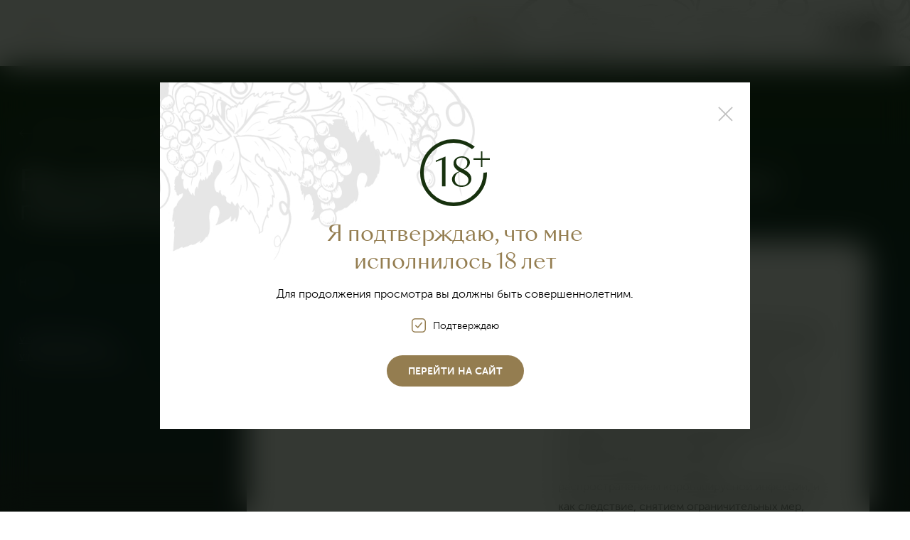

--- FILE ---
content_type: text/html; charset=UTF-8
request_url: https://inkerman.ru/news/novosti-dlya-vsekh/vvedenii-na-territorii-goroda-sevastopolya-rezhima-povyshennoy-gotovnosti/
body_size: 8950
content:
<!DOCTYPE html>
<html>
  <head lang="ru"> 
    <meta charset="utf-8">
    <meta http-equiv="X-UA-Compatible" content="IE=edge">
    <meta name="viewport" content="width=device-width, initial-scale=1, user-scalable=0">
    <meta name="format-detection" content="telephone=no">

     <link rel="shortcut icon" href="/local/templates/inkerman/favicon.ico" type="image/x-icon">

    <title>Введении на территории города Севастополя режима повышенной готовности</title>

    <meta http-equiv="Content-Type" content="text/html; charset=UTF-8" />
<meta name="robots" content="index, follow" />
<meta name="keywords" content="Введении на территории города Севастополя режима повышенной готовности" />
<meta name="description" content="Введении на территории города Севастополя режима повышенной готовности" />
<link href="/local/templates/inkerman/css/swiper.min.css?174187237319779" type="text/css"  data-template-style="true"  rel="stylesheet" />
<link href="/local/templates/inkerman/css/datepicker-chunk.css?17418723724064" type="text/css"  data-template-style="true"  rel="stylesheet" />
<link href="/local/templates/inkerman/css/style.css?1741872373281463" type="text/css"  data-template-style="true"  rel="stylesheet" />
<link href="/local/templates/inkerman/css/custom-style.css?17504192686535" type="text/css"  data-template-style="true"  rel="stylesheet" />
<link href="/local/templates/inkerman/ink-style.css?1741872373158" type="text/css"  data-template-style="true"  rel="stylesheet" />
<script>if(!window.BX)window.BX={};if(!window.BX.message)window.BX.message=function(mess){if(typeof mess==='object'){for(let i in mess) {BX.message[i]=mess[i];} return true;}};</script>
<script>(window.BX||top.BX).message({"JS_CORE_LOADING":"Загрузка...","JS_CORE_NO_DATA":"- Нет данных -","JS_CORE_WINDOW_CLOSE":"Закрыть","JS_CORE_WINDOW_EXPAND":"Развернуть","JS_CORE_WINDOW_NARROW":"Свернуть в окно","JS_CORE_WINDOW_SAVE":"Сохранить","JS_CORE_WINDOW_CANCEL":"Отменить","JS_CORE_WINDOW_CONTINUE":"Продолжить","JS_CORE_H":"ч","JS_CORE_M":"м","JS_CORE_S":"с","JSADM_AI_HIDE_EXTRA":"Скрыть лишние","JSADM_AI_ALL_NOTIF":"Показать все","JSADM_AUTH_REQ":"Требуется авторизация!","JS_CORE_WINDOW_AUTH":"Войти","JS_CORE_IMAGE_FULL":"Полный размер"});</script>

<script src="/bitrix/js/main/core/core.js?1755693380511455"></script>

<script>BX.Runtime.registerExtension({"name":"main.core","namespace":"BX","loaded":true});</script>
<script>BX.setJSList(["\/bitrix\/js\/main\/core\/core_ajax.js","\/bitrix\/js\/main\/core\/core_promise.js","\/bitrix\/js\/main\/polyfill\/promise\/js\/promise.js","\/bitrix\/js\/main\/loadext\/loadext.js","\/bitrix\/js\/main\/loadext\/extension.js","\/bitrix\/js\/main\/polyfill\/promise\/js\/promise.js","\/bitrix\/js\/main\/polyfill\/find\/js\/find.js","\/bitrix\/js\/main\/polyfill\/includes\/js\/includes.js","\/bitrix\/js\/main\/polyfill\/matches\/js\/matches.js","\/bitrix\/js\/ui\/polyfill\/closest\/js\/closest.js","\/bitrix\/js\/main\/polyfill\/fill\/main.polyfill.fill.js","\/bitrix\/js\/main\/polyfill\/find\/js\/find.js","\/bitrix\/js\/main\/polyfill\/matches\/js\/matches.js","\/bitrix\/js\/main\/polyfill\/core\/dist\/polyfill.bundle.js","\/bitrix\/js\/main\/core\/core.js","\/bitrix\/js\/main\/polyfill\/intersectionobserver\/js\/intersectionobserver.js","\/bitrix\/js\/main\/lazyload\/dist\/lazyload.bundle.js","\/bitrix\/js\/main\/polyfill\/core\/dist\/polyfill.bundle.js","\/bitrix\/js\/main\/parambag\/dist\/parambag.bundle.js"]);
</script>
<script>BX.Runtime.registerExtension({"name":"pull.protobuf","namespace":"BX","loaded":true});</script>
<script>BX.Runtime.registerExtension({"name":"rest.client","namespace":"window","loaded":true});</script>
<script>(window.BX||top.BX).message({"pull_server_enabled":"Y","pull_config_timestamp":1755693405,"shared_worker_allowed":"Y","pull_guest_mode":"N","pull_guest_user_id":0,"pull_worker_mtime":1753258175});(window.BX||top.BX).message({"PULL_OLD_REVISION":"Для продолжения корректной работы с сайтом необходимо перезагрузить страницу."});</script>
<script>BX.Runtime.registerExtension({"name":"pull.client","namespace":"BX","loaded":true});</script>
<script>BX.Runtime.registerExtension({"name":"pull","namespace":"window","loaded":true});</script>
<script>(window.BX||top.BX).message({"LANGUAGE_ID":"ru","FORMAT_DATE":"DD.MM.YYYY","FORMAT_DATETIME":"DD.MM.YYYY HH:MI:SS","COOKIE_PREFIX":"BITRIX_SM","SERVER_TZ_OFFSET":"10800","UTF_MODE":"Y","SITE_ID":"s1","SITE_DIR":"\/","USER_ID":"","SERVER_TIME":1769702713,"USER_TZ_OFFSET":0,"USER_TZ_AUTO":"Y","bitrix_sessid":"af1de20e0c4e3dfa96ca7ad84ce06c4e"});</script>


<script src="/bitrix/js/pull/protobuf/protobuf.js?1741872624274055"></script>
<script src="/bitrix/js/pull/protobuf/model.js?174187262470928"></script>
<script src="/bitrix/js/rest/client/rest.client.js?174187262117414"></script>
<script src="/bitrix/js/pull/client/pull.client.js?175325817683861"></script>
<script>
					(function () {
						"use strict";

						var counter = function ()
						{
							var cookie = (function (name) {
								var parts = ("; " + document.cookie).split("; " + name + "=");
								if (parts.length == 2) {
									try {return JSON.parse(decodeURIComponent(parts.pop().split(";").shift()));}
									catch (e) {}
								}
							})("BITRIX_CONVERSION_CONTEXT_s1");

							if (cookie && cookie.EXPIRE >= BX.message("SERVER_TIME"))
								return;

							var request = new XMLHttpRequest();
							request.open("POST", "/bitrix/tools/conversion/ajax_counter.php", true);
							request.setRequestHeader("Content-type", "application/x-www-form-urlencoded");
							request.send(
								"SITE_ID="+encodeURIComponent("s1")+
								"&sessid="+encodeURIComponent(BX.bitrix_sessid())+
								"&HTTP_REFERER="+encodeURIComponent(document.referrer)
							);
						};

						if (window.frameRequestStart === true)
							BX.addCustomEvent("onFrameDataReceived", counter);
						else
							BX.ready(counter);
					})();
				</script>



<script src="/local/templates/inkerman/js/swiper.min.js?1741872371127934"></script>
<script src="/local/templates/inkerman/js/imask.js?1741872372136656"></script>
<script src="/local/templates/inkerman/js/main.js?174187237229880"></script>
<script src="/local/templates/inkerman/js/cart.js?17418723716227"></script>


            			
                

  </head>


  <body>
    <div id="panel"></div>

    <header class="h h--sub-menu">

      
        <div class="h__content">
          <div class="h__inner container">
            <div class="h__bg-vine"></div>
            <button class="h__burger"></button>
            <div class="h__menu-wrp">

              
            
<nav class="h__menu">

	
	
	
		<div class="h__menu-link "><a href="/about/" class="h__menu-link">О компании</a>
            <ul class="h__sub-menu sub-menu">

	
	

	
	
	
					<li class="sub-menu__item"><a class="sub-menu__link" href="/about/">О заводе</a></li>
		
	
	

	
	
	
					<li class="sub-menu__item"><a class="sub-menu__link" href="/news/">Новости</a></li>
		
	
	

	
	
	
					<li class="sub-menu__item"><a class="sub-menu__link" href="/vacancies/vakansii-kompanii/">Вакансии</a></li>
		
	
	

	
	
	
					<li class="sub-menu__item"><a class="sub-menu__link" href="/trip/">Винный туризм</a></li>
		
	
	

	
	
	
					<li class="sub-menu__item"><a class="sub-menu__link" href="/about/history/">История</a></li>
		
	
	

	
	
	
					<li class="sub-menu__item"><a class="sub-menu__link" href="/about/rewards/">Награды</a></li>
		
	
	

	
	
	
					<li class="sub-menu__item"><a class="sub-menu__link" href="/about/trading/">Фирменная торговля</a></li>
		
	
	

	
	
	
					<li class="sub-menu__item"><a class="sub-menu__link" href="/about/where-to-buy/">Где купить?</a></li>
		
	
	

	
	
	
					<li class="sub-menu__item"><a class="sub-menu__link" href="/about/partners/">Партнёры</a></li>
		
	
	

	
	
	
					<li class="sub-menu__item"><a class="sub-menu__link" href="/about/labor-appraisal/">Специальная оценка условий труда</a></li>
		
	
	

			</ul></div>	
	
	
		<div class="h__menu-link "><a href="/catalog/" class="h__menu-link">Коллекция вин</a>
            <ul class="h__sub-menu sub-menu">

	
	

	
	
	
					<li class="sub-menu__item"><a class="sub-menu__link" href="/catalog/igristye-vina/">Игристые вина</a></li>
		
	
	

	
	
	
					<li class="sub-menu__item"><a class="sub-menu__link" href="/catalog/kollektsiya-molodykh-vin/">Базовая коллекция</a></li>
		
	
	

	
	
	
					<li class="sub-menu__item"><a class="sub-menu__link" href="/catalog/classic-collection/">Classic collection</a></li>
		
	
	

	
	
	
					<li class="sub-menu__item"><a class="sub-menu__link" href="/catalog/inspiration/">Inspiration</a></li>
		
	
	

	
	
	
					<li class="sub-menu__item"><a class="sub-menu__link" href="/catalog/winemaker-s-selection/">Игристые вина Winemaker's selection</a></li>
		
	
	

	
	
	
					<li class="sub-menu__item"><a class="sub-menu__link" href="/catalog/winemakers-selection/">Winemaker's selection</a></li>
		
	
	

	
	
	
					<li class="sub-menu__item"><a class="sub-menu__link" href="/catalog/sevre/">SevRe</a></li>
		
	
	

	
	
	
					<li class="sub-menu__item"><a class="sub-menu__link" href="/catalog/grand-reserve/">Grand reserve</a></li>
		
	
	

	
	
	
					<li class="sub-menu__item"><a class="sub-menu__link" href="/catalog/eritazh/">Эритаж</a></li>
		
	
	

	
	
	
					<li class="sub-menu__item"><a class="sub-menu__link" href="/catalog/special-reserve/">Special reserve</a></li>
		
	
	

	
	
	
					<li class="sub-menu__item"><a class="sub-menu__link" href="/catalog/porto/">Porto</a></li>
		
	
	

	
	
	
					<li class="sub-menu__item"><a class="sub-menu__link" href="/catalog/potseluy/">Поцелуй</a></li>
		
	
	

	
	
	
					<li class="sub-menu__item"><a class="sub-menu__link" href="/catalog/etm-perekrestok/">Звездопад сентября</a></li>
		
	
	

			</ul></div>	
	
	
		<div class="h__menu-link "><a href="/trip/" class="h__menu-link">Винный туризм</a>
            <ul class="h__sub-menu sub-menu">

	
	

	
	
	
					<li class="sub-menu__item"><a class="sub-menu__link" href="/trip/#about">О регионе</a></li>
		
	
	

	
	
	
					<li class="sub-menu__item"><a class="sub-menu__link" href="/enoteca/">Легендарная энотека</a></li>
		
	
	

	
	
	
					<li class="sub-menu__item"><a class="sub-menu__link" href="/trip/#excursions">Экскурсии</a></li>
		
	
	

	
	
	
					<li class="sub-menu__item"><a class="sub-menu__link" href="/trip/#timetable">Расписание экскурсий</a></li>
		
	
	

	
	
	
					<li class="sub-menu__item"><a class="sub-menu__link" href="/trip/#map">Как нас найти</a></li>
		
	
	

	
	
	
					<li class="sub-menu__item"><a class="sub-menu__link" href="/trip/#childrens">Посещение с детьми</a></li>
		
	
	

	
	
	
					<li class="sub-menu__item"><a class="sub-menu__link" href="/trip/#rules">Правила посещения</a></li>
		
	
	

	
	
	
					<li class="sub-menu__item"><a class="sub-menu__link" href="/trip/#eno">Эногастрономия</a></li>
		
	
	

	</ul></div></nav>

              <a class="h__logo-wrp" href="/"><img class="h__logo" src="/local/templates/inkerman/img/logo.svg" alt=""/></a>
              <nav class="h__menu">
                <a class="h__menu-link" href="/about/trading/">ФИРМЕННАЯ ТОРГОВЛЯ</a>
                <a class="h__menu-link" href="/contacts/">КОНТАКТЫ</a>
                <a class="h__menu-link" href="tel:+78692722282">+7 (8692) 72 22 82</a>
              </nav>
            </div>
            <div class="h__soc-links soc-links soc-links--black">
              <a class="soc-links__item soc-links__item--vk" href="https://vk.com/inkerman.wines"></a>
<a href="https://t.me/inkerman_wines" style="margin-left:15px;"><svg viewBox="0 0 45 45" fill="none" xmlns="http://www.w3.org/2000/svg" class="soc-links__item">
<path fill-rule="evenodd" clip-rule="evenodd" d="M45 22.5C45 34.9256 34.9256 45 22.5 45C10.0744 45 0 34.9256 0 22.5C0 10.0744 10.0744 0 22.5 0C34.9256 0 45 10.0744 45 22.5ZM23.3063 16.6106C21.1181 17.52 16.7438 19.4044 10.185 22.2619C9.12 22.6856 8.56125 23.1 8.51063 23.505C8.42438 24.1913 9.28312 24.4613 10.4494 24.8269C10.6087 24.8775 10.7737 24.9281 10.9425 24.9844C12.0919 25.3575 13.6369 25.7944 14.4394 25.8112C15.1688 25.8262 15.9825 25.5263 16.8806 24.9113C23.0081 20.7731 26.1713 18.6825 26.37 18.6375C26.5106 18.6056 26.7056 18.5644 26.8369 18.6825C26.9681 18.7987 26.955 19.02 26.9419 19.08C26.8556 19.4419 23.4919 22.5713 21.7481 24.1913C21.2044 24.6956 20.82 25.0538 20.7413 25.1363C20.565 25.3181 20.385 25.4925 20.2125 25.6594C19.1437 26.6869 18.345 27.4594 20.2575 28.7194C21.1762 29.325 21.9112 29.8256 22.6444 30.3244C23.445 30.87 24.2438 31.4137 25.2788 32.0925C25.5413 32.265 25.7925 32.4431 26.0381 32.6175C26.97 33.2831 27.8081 33.8794 28.8431 33.7856C29.4431 33.7294 30.0656 33.165 30.3806 31.4794C31.125 27.4931 32.5912 18.8606 32.9306 15.3019C32.9513 15.0064 32.9387 14.7095 32.8931 14.4169C32.8658 14.1805 32.7507 13.963 32.5706 13.8075C32.3025 13.5881 31.8863 13.5412 31.6988 13.545C30.8531 13.56 29.5556 14.0119 23.3063 16.6106V16.6106Z"/>
</svg>
</a>
            </div>
          </div>
        </div>

      
      <div class="h__drop-down-menu ddm">
        <button class="ddm__close-btn"></button>
        <div class="ddm__inner">
          <div class="container"><a class="ddm__logo-wrp" href="#"><img class="ddm__logo" src="/local/templates/inkerman/img/logo.svg" alt=""/></a>

            <div class="f__nav">
	<div class="f__nav-column">
		<div class="f__nav-list">
			<div class="f__nav-list-header">
 <a href="/about/">О компании</a>
			</div>
			<ul>
				<li><a class="f__nav-list-link" href="/trip/">Винный туризм</a></li>
				<li><a class="f__nav-list-link" href="/about/history/">История Инкерманского завода марочных вин</a></li>
				<li><a class="f__nav-list-link" href="/about/rewards/">Награды</a></li>
				<li><a class="f__nav-list-link" href="/contacts/">Контакты</a></li>
				<li><a class="f__nav-list-link" href="/about/trading/">Фирменная торговля</a></li>
				<li><a class="f__nav-list-link" href="/about/where-to-buy/">Где купить</a></li>
				<li><a class="f__nav-list-link" href="/about/partners/">Партнёры</a></li>
				<li><a class="f__nav-list-link" href="/news/">Новости</a></li>
				<li><a class="f__nav-list-link" href="/vacancies/">Вакансии</a></li>
				<li><a class="f__nav-list-link" href="/about/labor-appraisal/">Специальная оценка условий труда</a></li>
			</ul>
		</div>
		<div class="f__nav-list">
			<div class="f__nav-list-header">
 <a href="/traditions/">Традиции крымского виноделия</a>
			</div>
			<ul>
				<li><a class="f__nav-list-link" href="/traditions/#about">О регионе</a></li>
				<li><a class="f__nav-list-link" href="/traditions/#classic">Классическая технология производства</a></li>
				<li><a class="f__nav-list-link" href="/traditions/#uniq">Уникальные винные подвалы</a></li>
			</ul>
		</div>
		<div class="f__nav-list">
 <a class="f__nav-list-header" href="/enoteca/">Легендарная Энотека</a>
		</div>
	</div>
	<div class="f__nav-column">
		<div class="f__nav-list">
			<div class="f__nav-list-header">
 <a href="/catalog/igristye-vina/">Коллекция игристых вин</a>
			</div>
			<ul>
				<li><a class="f__nav-list-link" href="/catalog/igristye-vina/">Игристое вино</a></li>
				<li><a class="f__nav-list-link" href="/catalog/winemaker-s-selection/">Игристые вина Winemaker's selection</a></li>
			</ul>
		</div>
		<div class="f__nav-list">
			<div class="f__nav-list-header">
 <a href="/catalog/">Коллекции тихих вин</a>
			</div>
			<ul>
				<li><a class="f__nav-list-link" href="/catalog/classic-collection/">Classic collection</a></li>
				<li><a class="f__nav-list-link" href="/catalog/kollektsiya-molodykh-vin/">Базовая коллекция</a></li>
				<li><a class="f__nav-list-link" href="/catalog/winemakers-selection/">Winemaker's selection</a></li>
				<li><a class="f__nav-list-link" href="/catalog/sevre/">Sevre</a></li>
				<li><a class="f__nav-list-link" href="/catalog/grand-reserve/">Grand reserve</a></li>
				<li><a class="f__nav-list-link" href="/catalog/eritazh/">Эритаж</a></li>
				<li><a class="f__nav-list-link" href="/catalog/special-reserve/">Special reserve</a></li>
				<li><a class="f__nav-list-link" href="/catalog/inspiration/">Inspiration</a></li>
				<li><a class="f__nav-list-link" href="/catalog/potseluy/">Поцелуй</a></li>
				<li><a class="f__nav-list-link" href="/catalog/etm-perekrestok/">Звездопад сентября</a></li>
			</ul>
		</div>
		<div class="f__nav-list">
			<div class="f__nav-list-header">
 <a href="/catalog/porto/">Коллекции портвейнов</a>
			</div>
			<ul>
				<li><a class="f__nav-list-link" href="/catalog/porto/">Porto collection</a></li>
			</ul>
		</div>
	</div>
	<div class="f__nav-column">
		<div class="f__nav-list">
			<div class="f__nav-list-header">
 <a href="/trip/">Винный туризм</a>
			</div>
			<ul>
				<li><a class="f__nav-list-link" href="/trip/#about">О регионе</a></li>
				<li><a class="f__nav-list-link" href="/trip/#excursions">Экскурсии</a></li>
				<li><a class="f__nav-list-link" href="/trip/#timetable">Расписание</a></li>
				<li><a class="f__nav-list-link" href="/trip/#map">Как нас найти</a></li>
				<li><a class="f__nav-list-link" href="/trip/#rules">Правила посещения</a></li>
				<li><a class="f__nav-list-link" href="/trip/#childrens">Правила посещения с детьми</a></li>
			</ul>
		</div>
		<div class="f__nav-list">
			<div class="f__nav-list-header">
 <a href="/eno/">Эногастрономия</a>
			</div>
			<ul>
				<li><a class="f__nav-list-link" href="/eno/#principes">Принципы эногастрономии</a></li>
				<li><a class="f__nav-list-link" href="/eno/#art">Искусство сочетания</a></li>
				<li><a class="f__nav-list-link" href="/eno/#cheese">Как подобрать вино к сыру</a></li>
			</ul>
		</div>
	</div>
</div>
 <br>
          </div>
        </div>
      </div>
    </header>


    <div class="popup popup--adult" style="display:none">
      <div class="popup__win">
        <button class="popup__close-btn"></button>
        <div class="popup__inner">
          <div class="popup__result-icon"><svg width="98" height="94" viewBox="0 0 98 94" fill="none" xmlns="http://www.w3.org/2000/svg">
<mask id="mask0" mask-type="alpha" maskUnits="userSpaceOnUse" x="0" y="0" width="94" height="94">
<circle cx="47" cy="47" r="44.5" stroke="#17310E" stroke-width="5"/>
</mask>
<g mask="url(#mask0)">
<path d="M-3 -3H47.5L75.5 1.5L78 9.5L69.5 17L83.5 48L98 46V97H-3V-3Z" fill="#17310E"/>
</g>
<path d="M30.7093 66.3435V28.4313L22 32.042V30.0178L35.6392 24.2735V66.3435H30.7093Z" fill="#17310E"/>
<path d="M58.1965 67C54.3622 67 51.167 66.0153 48.6107 64.0458C46.0545 62.0763 44.7764 59.5051 44.7764 56.3321C44.7764 51.4449 48.136 47.743 54.8552 45.2265C49.5602 42.1628 46.9127 38.4245 46.9127 34.0115C46.9127 30.9843 48.063 28.5589 50.3636 26.7354C52.6642 24.9118 55.4577 24 58.7443 24C61.7752 24 64.4044 24.7659 66.632 26.2977C68.8595 27.793 69.9733 29.8355 69.9733 32.4249C69.9733 34.7226 69.1699 36.7286 67.5632 38.4427C65.9929 40.1204 63.9297 41.5064 61.3735 42.6005L61.8117 42.874C64.0027 44.0411 65.7738 45.1535 67.125 46.2112C68.4761 47.2689 69.6264 48.6001 70.5758 50.2048C71.5253 51.8096 72 53.5785 72 55.5115C72 58.8668 70.6671 61.6204 68.0014 63.7723C65.3721 65.9241 62.1038 67 58.1965 67ZM58.3608 41.014L60.3875 42.1081C64.3679 40.1022 66.3581 37.0386 66.3581 32.9173C66.3581 30.6561 65.6278 28.9054 64.1671 27.6654C62.7429 26.4254 60.8623 25.8053 58.5252 25.8053C56.1881 25.8053 54.2892 26.3524 52.8285 27.4466C51.4043 28.5042 50.6922 30.036 50.6922 32.042C50.6922 33.902 51.313 35.525 52.5546 36.9109C53.7962 38.2604 55.7316 39.6281 58.3608 41.014ZM48.7203 56.1132C48.7203 58.8486 49.615 61.0369 51.4043 62.6781C53.1937 64.3193 55.5125 65.1399 58.3608 65.1399C61.3552 65.1399 63.6923 64.447 65.3721 63.0611C67.0884 61.6751 67.9466 59.7604 67.9466 57.3168C67.9466 55.3473 67.2345 53.6514 65.8103 52.229C64.3862 50.7701 62.1951 49.2383 59.2372 47.6336L55.7316 45.7188C51.0574 47.8342 48.7203 51.299 48.7203 56.1132Z" fill="#17310E"/>
<path d="M85.411 39V28.8953H75V26.8488H85.411V17H87.589V26.8488H98V28.8953H87.589V39H85.411Z" fill="#17310E"/>
</svg>
          </div>
          <p class="popup__header">Я подтверждаю, что мне исполнилось  18 лет</p>
          <p class="popup__text text">Для продолжения просмотра вы должны быть совершеннолетним.</p>
          <label class="check check--gold">
            <input class="check__input" type="checkbox" name="agree" checked>
            <p class="check__descr"><span>Подтверждаю</span></p>
          </label><a class="btn btn--brown" href="https://ya.ru">Перейти на сайт</a>
        </div>
      </div>
    </div>
<main>
	<div class="main-inner">


<main> 
<div class="main-inner">
	<div class="about-page container">
		<div class="about-page__breadcrumbs breadcrumbs"><div class="breadcrumbs__container" itemprop="http://schema.org/breadcrumb" itemscope itemtype="http://schema.org/BreadcrumbList"><a class="breadcrumbs__back-btn" href="/news/novosti-dlya-vsekh/"></a>
			<a class="breadcrumbs__item" id="bx_breadcrumb_0" itemprop="itemListElement" itemscope itemtype="http://schema.org/ListItem" href="/news/">Новости
				<meta itemprop="position" content="1" />
			</a>
			<a class="breadcrumbs__item" id="bx_breadcrumb_1" itemprop="itemListElement" itemscope itemtype="http://schema.org/ListItem" href="/news/novosti-dlya-vsekh/">Новости
				<meta itemprop="position" content="2" />
			</a>
			<p class="breadcrumbs__item">
				Введении на территории города Севастополя режима повышенной готовности
			</p></div></div>		<p class="about-page__header h1">Введении на территории города Севастополя режима повышенной готовности</p>
	</div>

	


<div class="with-column with-column--news-item container">
<div class="with-column__column">
  <div class="with-column__links about-page__links">
  	    	<a class="about-page__links-item" href="/news/novosti-dlya-vsekh/">Новости</a>
	  </div>
   <div class="with-column__sale tour-sale tour-sale--left">
	 	
	<div>
 <a class="tour-sale__link" href="mailto:visit@inkerman.ru">visit@inkerman.ru</a><br>
<a class="tour-sale__link" href="mailto:vintour@inkerman.ru">vintour@inkerman.ru</a>
	</div><br>
<!--	<div style="width: 250px;font-family: MuseosansСyrl, sans-serif;font-size: 1.6rem;line-height: 1.5em;font-weight: 300;color: rgb(217, 217, 220);">
<b>Уважаемые гости,<br>
26 ноября 2023 г. экскурсии на винодельне не проводятся.<br><br>
	Приносим извинения за доставленные неудобства.</b></div>-->

<!--<div style="width: 250px;font-family: MuseosansСyrl, sans-serif;font-size: 1.6rem;line-height: 1.5em;font-weight: 300;color: rgb(217, 217, 220);">
<b>Уважаемые гости!<br>
Фирменные магазины INKERMAN<br><br>
	01 и 07 января 2024 года<br>не работают.</b><br>
</div>-->

</div>
 <br></div>
	<div class="with-column__main">

 <div class="with-column__content white-card">
	<div class="text-row">
      		<div class="text">
		 <img style="width: 68%;" src="/upload/iblock/9c6/vvedenii_na_territorii_goroda_sevastopolya_rezhima_povyshennoy_gotovnosti.jpg" title="Введении на территории города Севастополя режима повышенной готовности" alt="Введении на территории города Севастополя режима повышенной готовности" />
		</div>
		             <div class="text">
              <p>
	 Дорогие гости!
</p>
<p>
	 Согласно Указу Губернатора города Севастополя № 96-УГ от 27.11.2020г. «О внесении изменений в Указ Губернатора города Севастополя от 17.03.2020 №14-УГ «О введении на территории города Севастополя режима повышенной готовности», винные туры приостановлены предварительно до 15 января 2021.
</p>
<p>
	 В случае изменения ситуации с распространением коронавирусной инфекции, и как следствие, снятием ограничительных мер, будем рады видеть вас снова!
</p>
<p>
	 Благодарим за понимание. С заботой о вас.
</p>              </div>

            </div>
          </div>
</div>
</div></div>
</main>
	</div>
</main>

 
<div class="to-top">
  <button class="to-top__btn"></button>
</div>

<footer class="f">
  <div class="f__container container">


     <div class="f__nav">
	<div class="f__nav-column">
		<div class="f__nav-list">
			<div class="f__nav-list-header">
 <a href="/about/">О компании</a>
			</div>
			<ul>
				<li><a class="f__nav-list-link" href="/trip/">Винный туризм</a></li>
				<li><a class="f__nav-list-link" href="/about/history/">История Инкерманского завода марочных вин</a></li>
				<li><a class="f__nav-list-link" href="/about/rewards/">Награды</a></li>
				<li><a class="f__nav-list-link" href="/contacts/">Контакты</a></li>
				<li><a class="f__nav-list-link" href="/about/trading/">Фирменная торговля</a></li>
				<li><a class="f__nav-list-link" href="/about/where-to-buy/">Где купить</a></li>
				<li><a class="f__nav-list-link" href="/about/partners/">Партнёры</a></li>
				<li><a class="f__nav-list-link" href="/news/">Новости</a></li>
				<li><a class="f__nav-list-link" href="/vacancies/">Вакансии</a></li>
				<li><a class="f__nav-list-link" href="/about/labor-appraisal/">Специальная оценка условий труда</a></li>
			</ul>
		</div>
		<div class="f__nav-list">
			<div class="f__nav-list-header">
 <a href="/traditions/">Традиции крымского виноделия</a>
			</div>
			<ul>
				<li><a class="f__nav-list-link" href="/traditions/#about">О регионе</a></li>
				<li><a class="f__nav-list-link" href="/traditions/#classic">Классическая технология производства</a></li>
				<li><a class="f__nav-list-link" href="/traditions/#uniq">Уникальные винные подвалы</a></li>
			</ul>
		</div>
		<div class="f__nav-list">
 <a class="f__nav-list-header" href="/enoteca/">Легендарная Энотека</a>
		</div>
	</div>
	<div class="f__nav-column">
		<div class="f__nav-list">
			<div class="f__nav-list-header">
 <a href="/catalog/igristye-vina/">Коллекция игристых вин</a>
			</div>
			<ul>
				<li><a class="f__nav-list-link" href="/catalog/igristye-vina/">Игристое вино</a></li>
				<li><a class="f__nav-list-link" href="/catalog/winemaker-s-selection/">Игристые вина Winemaker's selection</a></li>
			</ul>
		</div>
		<div class="f__nav-list">
			<div class="f__nav-list-header">
 <a href="/catalog/">Коллекции тихих вин</a>
			</div>
			<ul>
				<li><a class="f__nav-list-link" href="/catalog/classic-collection/">Classic collection</a></li>
				<li><a class="f__nav-list-link" href="/catalog/kollektsiya-molodykh-vin/">Базовая коллекция</a></li>
				<li><a class="f__nav-list-link" href="/catalog/winemakers-selection/">Winemaker's selection</a></li>
				<li><a class="f__nav-list-link" href="/catalog/sevre/">Sevre</a></li>
				<li><a class="f__nav-list-link" href="/catalog/grand-reserve/">Grand reserve</a></li>
				<li><a class="f__nav-list-link" href="/catalog/eritazh/">Эритаж</a></li>
				<li><a class="f__nav-list-link" href="/catalog/special-reserve/">Special reserve</a></li>
				<li><a class="f__nav-list-link" href="/catalog/inspiration/">Inspiration</a></li>
				<li><a class="f__nav-list-link" href="/catalog/potseluy/">Поцелуй</a></li>
				<li><a class="f__nav-list-link" href="/catalog/etm-perekrestok/">Звездопад сентября</a></li>
			</ul>
		</div>
		<div class="f__nav-list">
			<div class="f__nav-list-header">
 <a href="/catalog/porto/">Коллекции портвейнов</a>
			</div>
			<ul>
				<li><a class="f__nav-list-link" href="/catalog/porto/">Porto collection</a></li>
			</ul>
		</div>
	</div>
	<div class="f__nav-column">
		<div class="f__nav-list">
			<div class="f__nav-list-header">
 <a href="/trip/">Винный туризм</a>
			</div>
			<ul>
				<li><a class="f__nav-list-link" href="/trip/#about">О регионе</a></li>
				<li><a class="f__nav-list-link" href="/trip/#excursions">Экскурсии</a></li>
				<li><a class="f__nav-list-link" href="/trip/#timetable">Расписание</a></li>
				<li><a class="f__nav-list-link" href="/trip/#map">Как нас найти</a></li>
				<li><a class="f__nav-list-link" href="/trip/#rules">Правила посещения</a></li>
				<li><a class="f__nav-list-link" href="/trip/#childrens">Правила посещения с детьми</a></li>
			</ul>
		</div>
		<div class="f__nav-list">
			<div class="f__nav-list-header">
 <a href="/eno/">Эногастрономия</a>
			</div>
			<ul>
				<li><a class="f__nav-list-link" href="/eno/#principes">Принципы эногастрономии</a></li>
				<li><a class="f__nav-list-link" href="/eno/#art">Искусство сочетания</a></li>
				<li><a class="f__nav-list-link" href="/eno/#cheese">Как подобрать вино к сыру</a></li>
			</ul>
		</div>
	</div>
</div>
 <br>
    

    <div class="f__bottom">
		<p class="f__copyright"><a href="/upload/politica_izmv.pdf" target="_blank" style="color: #947D50;">Политика ООО "ИЗМВ" в отношении обработки персональных данных.</a><br><br>
© 2026 ООО "ИЗМВ"</p>
    </div>
  </div>
</footer>
<div style="padding: 10px;background-color:#000000;">
            <center><img src="/img/warning.svg" style="width:99%;"></center>
</div>

<script>!function(e){function r(r){for(var n,i,l=r[0],a=r[1],p=r[2],c=0,s=[];c<l.length;c++)i=l[c],Object.prototype.hasOwnProperty.call(o,i)&&o[i]&&s.push(o[i][0]),o[i]=0;for(n in a)Object.prototype.hasOwnProperty.call(a,n)&&(e[n]=a[n]);for(f&&f(r);s.length;)s.shift()();return u.push.apply(u,p||[]),t()}function t(){for(var e,r=0;r<u.length;r++){for(var t=u[r],n=!0,l=1;l<t.length;l++){var a=t[l];0!==o[a]&&(n=!1)}n&&(u.splice(r--,1),e=i(i.s=t[0]))}return e}var n={},o={1:0},u=[];function i(r){if(n[r])return n[r].exports;var t=n[r]={i:r,l:!1,exports:{}};return e[r].call(t.exports,t,t.exports,i),t.l=!0,t.exports}i.m=e,i.c=n,i.d=function(e,r,t){i.o(e,r)||Object.defineProperty(e,r,{enumerable:!0,get:t})},i.r=function(e){"undefined"!=typeof Symbol&&Symbol.toStringTag&&Object.defineProperty(e,Symbol.toStringTag,{value:"Module"}),Object.defineProperty(e,"__esModule",{value:!0})},i.t=function(e,r){if(1&r&&(e=i(e)),8&r)return e;if(4&r&&"object"==typeof e&&e&&e.__esModule)return e;var t=Object.create(null);if(i.r(t),Object.defineProperty(t,"default",{enumerable:!0,value:e}),2&r&&"string"!=typeof e)for(var n in e)i.d(t,n,function(r){return e[r]}.bind(null,n));return t},i.n=function(e){var r=e&&e.__esModule?function(){return e.default}:function(){return e};return i.d(r,"a",r),r},i.o=function(e,r){return Object.prototype.hasOwnProperty.call(e,r)},i.p="/";var l=this.webpackJsonpdatepicker=this.webpackJsonpdatepicker||[],a=l.push.bind(l);l.push=r,l=l.slice();for(var p=0;p<l.length;p++)r(l[p]);var f=a;t()}([])</script>
<!-- Yandex.Metrika counter -->
<script type="text/javascript" >
   (function(m,e,t,r,i,k,a){m[i]=m[i]||function(){(m[i].a=m[i].a||[]).push(arguments)};
   m[i].l=1*new Date();k=e.createElement(t),a=e.getElementsByTagName(t)[0],k.async=1,k.src=r,a.parentNode.insertBefore(k,a)})
   (window, document, "script", "https://mc.yandex.ru/metrika/tag.js", "ym");

   ym(67311403, "init", {
        clickmap:true,
        trackLinks:true,
        accurateTrackBounce:true,
        webvisor:true
   });
</script>
<noscript><div><img src="https://mc.yandex.ru/watch/67311403" style="position:absolute; left:-9999px;" alt="" /></div></noscript>
<!-- /Yandex.Metrika counter -->
    
  </body>
</html>

--- FILE ---
content_type: text/css
request_url: https://inkerman.ru/local/templates/inkerman/css/style.css?1741872373281463
body_size: 75977
content:
/*Media*/
/*Colors*/
/*Fonts*/
@font-face {
  font-family: 'MuseosansСyrl';
  src: url('../fonts/museosanscyrl100.woff2') format('woff2'), url('../fonts/museosanscyrl100.woff') format('woff');
  font-weight: 100;
  font-style: normal;
}
@font-face {
  font-family: 'MuseosansСyrl';
  src: url('../fonts/museosanscyrl300.woff2') format('woff2'), url('../fonts/museosanscyrl300.woff') format('woff');
  font-weight: 300;
  font-style: normal;
}
@font-face {
  font-family: 'MuseosansСyrl';
  src: url('../fonts/museosanscyrl500.woff2') format('woff2'), url('../fonts/museosanscyrl500.woff') format('woff');
  font-weight: 500;
  font-style: normal;
}
@font-face {
  font-family: 'MuseosansСyrl';
  src: url('../fonts/museosanscyrl700.woff2') format('woff2'), url('../fonts/museosanscyrl700.woff') format('woff');
  font-weight: 700;
  font-style: normal;
}
@font-face {
  font-family: 'MuseosansСyrl';
  src: url('../fonts/museosanscyrl900.woff2') format('woff2'), url('../fonts/museosanscyrl900.woff') format('woff');
  font-weight: 900;
  font-style: normal;
}
@font-face {
  font-family: 'SangbleuSunrise';
  src: url('../fonts/sangbleu_sunrise.woff2') format('woff2'), url('../fonts/sangbleu_sunrise.woff') format('woff');
  font-weight: 900;
  font-style: normal;
}
/*General*/
html {
  font-size: 10px;
}
body,
ol,
ul,
p {
  padding: 0;
  margin: 0;
}
ul {
  list-style: none;
}
body {
  font-family: 'SangbleuSunrise', sans-serif;
  min-width: 320px;
  overflow-x: hidden;
  -webkit-font-smoothing: subpixel-antialiased;
  -moz-osx-font-smoothing: subpixel-antialiased;
}
@keyframes gradient {
  0% {
    background-size: 100% 200%;
  }
  50% {
    background-size: 100% 100%;
  }
  100% {
    background-size: 100% 200%;
  }
}
.main-inner {
  background-color: #311013;
  background-image: linear-gradient(0deg, #311013 0%, #282828 15%, #102931 56%, #17310E 100%);
}
@media print, (min-width: 1280px) {
  .main-inner {
    background-position: 50% 100%;
    animation: gradient 20s ease infinite;
  }
}
.main-inner:not(.main-inner--main) {
  position: relative;
  z-index: 1;
  padding-top: 4rem;
}
@media print, (min-width: 1024px) {
  .main-inner:not(.main-inner--main) {
    padding-top: 6rem;
  }
}
.main-inner.main {
  overflow: hidden;
}
@media (max-width: 1023px) {
  .main-inner--trip {
    padding-top: 0;
  }
}
input {
  background-color: transparent;
  -webkit-appearance: none;
}
input::-webkit-outer-spin-button,
input::-webkit-inner-spin-button {
  -webkit-appearance: none;
}
.container {
  max-width: 126rem;
  margin-left: auto;
  margin-right: auto;
}
main .container {
  padding-left: 2.7rem;
  padding-right: 2.7rem;
}
.h1 {
  font-size: 3.3rem;
  font-weight: normal;
  color: #D9D9DC;
}
@media print, (min-width: 1024px) {
  .h1 {
    font-size: 4rem;
	margin-bottom: 7rem !important;
  }
}
.h2 {
  font-size: 2.4rem;
  line-height: 1.2em;
  font-weight: normal;
}
@media print, (min-width: 1024px) {
  .h2 {
    font-size: 4rem;
  }
}
@media print, (min-width: 768px) {
  .text-row {
    display: flex;
  }
  .text-row .text {
    width: 50%;
    flex-shrink: 0;
    box-sizing: border-box;
  }
  .text-row .text:first-child {
    padding-right: 2rem;
  }
}
.text-row .text {
  margin-bottom: 2rem;
}
.text {
  font-family: 'MuseosansСyrl', sans-serif;
  font-size: 1.4rem;
  font-weight: 300;
  line-height: 1.5em;
  color: #ffffff;
}
.text--up {
  text-transform: uppercase;
  font-weight: 700;
  letter-spacing: 0.1em;
  margin-bottom: 1rem;
}
@media print, (min-width: 768px) {
  .text {
    font-size: 1.6rem;
    line-height: 1.8em;
  }
}
.btn {
  display: inline-block;
  font-family: 'MuseosansСyrl', sans-serif;
  font-size: 1.2rem;
  font-weight: 700;
  text-transform: uppercase;
  text-decoration: none;
  cursor: pointer;
  padding: 1rem 2rem;
  outline: none;
}
@media print, (min-width: 768px) {
  .btn {
    font-size: 1.4rem;
    padding: 1.4rem 3rem;
  }
}
.btn--brown {
  color: #ffffff;
  background-color: #947D50;
  border: none;
  border-radius: 3rem;
}
.btn--grey {
  color: #ffffff;
  background-color: #DADADA;
  border: none;
  border-radius: 3rem;
}
.btn:disabled {
  opacity: 0.6;
}
.btn:active {
  box-shadow: 2px 2px 3px 0px rgba(50, 50, 50, 0.75);
}
.arrow-link {
  position: relative;
  display: flex;
  align-items: center;
  font-family: 'MuseosansСyrl', sans-serif;
  font-size: 1.4rem;
  text-decoration: none;
}
@media print, (min-width: 768px) {
  .arrow-link {
    text-transform: uppercase;
  }
}
.arrow-link:after {
  content: '';
  width: 18px;
  height: 13px;
  background-size: contain;
  background-position: 50% 50%;
  background-repeat: no-repeat;
  margin-left: 0.5rem;
}
.arrow-link--white {
  color: #ffffff;
}
.arrow-link--white:after {
  background-image: url("data:image/svg+xml,%3Csvg width='18' height='13' viewBox='0 0 18 13' fill='none' xmlns='http://www.w3.org/2000/svg'%3E%3Cpath d='M11.4348 12L17 6.50005M17 6.50005L1 6.50005M17 6.50005L11.4348 1' stroke='white' stroke-linecap='round' stroke-linejoin='round'/%3E%3C/svg%3E%0A");
}
.arrow-link--brown {
  color: #947D50;
}
.arrow-link--brown:after {
  background-image: url("data:image/svg+xml,%3Csvg width='18' height='13' viewBox='0 0 18 13' fill='none' xmlns='http://www.w3.org/2000/svg'%3E%3Cpath d='M11.4348 12L17 6.50005M17 6.50005L1 6.50005M17 6.50005L11.4348 1' stroke='%23947D50' stroke-linecap='round' stroke-linejoin='round'/%3E%3C/svg%3E%0A");
}
.arrow-link--uppercase {
  text-transform: uppercase;
  font-weight: 700;
}
.count-changer {
  display: inline-flex;
  align-items: center;
  border: 1px solid #C4C4C4;
  border-radius: 0.5rem;
}
.count-changer__btn {
  position: relative;
  background-color: transparent;
  border: none;
  height: 3.7rem;
  width: 3.7rem;
  cursor: pointer;
}
.count-changer__btn--minus:before,
.count-changer__btn--plus:before {
  content: '';
  position: absolute;
  top: 1.8rem;
  left: 1.1rem;
  width: 1.4rem;
  height: 0.1rem;
  background-color: #C4C4C4;
}
.count-changer__btn--plus:after {
  content: '';
  position: absolute;
  top: 1.1rem;
  left: 1.8rem;
  width: 0.1rem;
  height: 1.4rem;
  background-color: #C4C4C4;
}
.count-changer__value {
  display: inline-block;
  width: 5.5rem;
  font-family: 'MuseosansСyrl', sans-serif;
  font-size: 2rem;
  color: #000000;
  text-align: center;
  padding: 0.7rem 0;
  border: none;
  border-radius: 0;
  -moz-appearance: textfield;
  box-sizing: border-box;
}
.check {
  display: block;
  text-align: left;
}
.check--error {
  color: #E94E28;
}
.check__input {
  position: absolute;
  width: 1px;
  height: 1px;
  padding: 0;
  overflow: hidden;
  clip: rect(0, 0, 0, 0);
}
.check__input:checked + .check__descr:before {
  background-image: url("data:image/svg+xml,%3Csvg width='20' height='20' viewBox='0 0 20 20' fill='none' xmlns='http://www.w3.org/2000/svg'%3E%3Crect x='0.75' y='0.75' width='18.5' height='18.5' rx='4.25' stroke='white' stroke-width='1.5'/%3E%3Cpath d='M14.2187 5.50037C14.0345 5.50614 13.8595 5.59458 13.7306 5.74701C13.5468 5.95988 12.2663 7.4838 10.9529 9.04588C9.84481 10.3637 9.0107 11.3518 8.62331 11.8103L6.14288 9.62138C6.06861 9.55556 5.98385 9.50736 5.89347 9.47954C5.80309 9.45172 5.70885 9.44483 5.61616 9.45926C5.52348 9.47368 5.43416 9.50915 5.35333 9.56362C5.2725 9.61809 5.20174 9.69049 5.14512 9.77668C5.08849 9.86287 5.04711 9.96116 5.02334 10.0659C4.99957 10.1706 4.99389 10.2798 5.00661 10.3871C5.01933 10.4944 5.0502 10.5977 5.09747 10.6912C5.14473 10.7846 5.20746 10.8663 5.28205 10.9317L8.26389 13.5626C8.40047 13.6831 8.57013 13.7422 8.74146 13.7289C8.91278 13.7157 9.07417 13.6311 9.19572 13.4906C9.37955 13.2777 10.66 11.7538 11.9735 10.1917C13.2869 8.62966 14.6333 7.02941 14.7334 6.91342C14.8364 6.79812 14.9069 6.64942 14.9356 6.48687C14.9643 6.32433 14.9499 6.15552 14.8942 6.00266C14.8385 5.84979 14.7442 5.72001 14.6236 5.63036C14.5031 5.54072 14.3619 5.4954 14.2187 5.50037Z' fill='white'/%3E%3C/svg%3E%0A");
}
.check__descr {
  position: relative;
  display: inline-block;
  font-family: 'MuseosansСyrl', sans-serif;
  font-size: 1.4rem;
  line-height: 1.6em;
  font-weight: 300;
  color: #FFFFFF;
  cursor: pointer;
  padding-left: 3rem;
}
.check__descr:before {
  content: '';
  position: absolute;
  left: 0;
  top: 0;
  width: 2rem;
  height: 2rem;
  background-image: url("data:image/svg+xml,%3Csvg width='20' height='20' viewBox='0 0 20 20' fill='none' xmlns='http://www.w3.org/2000/svg'%3E%3Crect x='0.75' y='0.75' width='18.5' height='18.5' rx='4.25' stroke='white' stroke-width='1.5'/%3E%3C/svg%3E%0A");
  background-size: 100%;
  background-position: 50% 50%;
  background-repeat: no-repeat;
}
.check--gold .check__input:checked + .check__descr:before {
  background-image: url("data:image/svg+xml,%3Csvg width='20' height='20' viewBox='0 0 20 20' fill='none' xmlns='http://www.w3.org/2000/svg'%3E%3Crect x='0.75' y='0.75' width='18.5' height='18.5' rx='4.25' stroke='%23947D50' stroke-width='1.5'/%3E%3Cpath d='M14.2187 5.50037C14.0345 5.50614 13.8595 5.59458 13.7306 5.74701C13.5468 5.95988 12.2663 7.4838 10.9529 9.04588C9.84481 10.3637 9.0107 11.3518 8.62331 11.8103L6.14288 9.62138C6.06861 9.55556 5.98385 9.50736 5.89347 9.47954C5.80309 9.45172 5.70885 9.44483 5.61616 9.45926C5.52348 9.47368 5.43416 9.50915 5.35333 9.56362C5.2725 9.61809 5.20174 9.69049 5.14512 9.77668C5.08849 9.86287 5.04711 9.96116 5.02334 10.0659C4.99957 10.1706 4.99389 10.2798 5.00661 10.3871C5.01933 10.4944 5.0502 10.5977 5.09747 10.6912C5.14473 10.7846 5.20746 10.8663 5.28205 10.9317L8.26389 13.5626C8.40047 13.6831 8.57013 13.7422 8.74146 13.7289C8.91278 13.7157 9.07417 13.6311 9.19572 13.4906C9.37955 13.2777 10.66 11.7538 11.9735 10.1917C13.2869 8.62966 14.6333 7.02941 14.7334 6.91342C14.8364 6.79812 14.9069 6.64942 14.9356 6.48687C14.9643 6.32433 14.9499 6.15552 14.8942 6.00266C14.8385 5.84979 14.7442 5.72001 14.6236 5.63036C14.5031 5.54072 14.3619 5.4954 14.2187 5.50037Z' fill='%23947D50'/%3E%3C/svg%3E%0A");
}
.check--gold .check__descr {
  color: #000000;
}
.check--gold .check__descr:before {
  background-image: url("data:image/svg+xml,%3Csvg width='20' height='20' viewBox='0 0 20 20' fill='none' xmlns='http://www.w3.org/2000/svg'%3E%3Crect x='0.75' y='0.75' width='18.5' height='18.5' rx='4.25' stroke='%23947D50' stroke-width='1.5'/%3E%3C/svg%3E%0A");
}
.radio-text {
  text-align: left;
  cursor: pointer;
}
.radio-text__input {
  position: absolute;
  width: 1px;
  height: 1px;
  padding: 0;
  overflow: hidden;
  clip: rect(0, 0, 0, 0);
}
.radio-text__input:checked + .radio-text__descr {
  color: #152F17;
  border-color: #152F17;
}
.radio-text__descr {
  font-family: 'MuseosansСyrl', sans-serif;
  font-weight: 300;
  font-size: 1.4rem;
  color: #A5A5A5;
  padding: 1rem 2.5rem;
  border: 0.1rem solid transparent;
  border-radius: 0.5rem;
}
.slider-arrows {
  display: flex;
  align-items: center;
}
.slider-arrows__arrow {
  width: 8rem;
  height: 4.4rem;
  background-position: 50% 50%;
  background-size: contain;
  background-repeat: no-repeat;
  background-image: url("data:image/svg+xml,%3Csvg width='145' height='58' viewBox='0 0 145 58' fill='none' xmlns='http://www.w3.org/2000/svg'%3E%3Cpath d='M82.2695 27.1752L84.8447 27.1752C86.1802 27.1752 87.4266 26.6054 88.1067 25.484L90.3715 21.7622C91.4553 19.9778 93.4412 18.9482 95.5616 19.0755C97.6828 19.202 99.5358 20.4603 100.388 22.3599L103.274 28.7909C103.588 29.491 104.229 29.5998 104.489 29.6143C104.75 29.6288 105.398 29.5901 105.79 28.9287L108.088 25.0506C109.067 23.3983 110.821 22.3728 112.776 22.3075C114.73 22.2423 116.549 23.1478 117.642 24.73L121.023 29.6263C121.404 30.1774 121.979 30.2346 122.205 30.2338C122.432 30.233 122.997 30.1709 123.374 29.6175L125.942 25.8385C126.936 24.3755 128.538 23.4821 130.334 23.3862C132.129 23.2904 133.817 24.0073 134.969 25.3551L136.613 27.2788L142.681 27.2788C143.848 27.2788 144.794 28.2021 144.794 29.3412C144.794 30.4795 143.848 31.4035 142.681 31.4035L135.629 31.4035C135.003 31.4035 134.406 31.132 134.005 30.6623L131.727 27.9974C131.438 27.6599 131.014 27.4802 130.565 27.5044C130.115 27.5286 129.711 27.7525 129.462 28.1191L126.893 31.8981C125.85 33.432 124.104 34.3511 122.218 34.3584C120.333 34.3656 118.578 33.4585 117.524 31.9319L114.136 27.0364C113.742 26.4652 113.156 26.4217 112.921 26.4298C112.686 26.4378 112.1 26.52 111.746 27.1169L109.448 30.995C108.377 32.7996 106.384 33.8492 104.251 33.7324C102.118 33.6156 100.256 32.3565 99.398 30.4464L96.5124 24.0146C96.1996 23.3186 95.5624 23.2074 95.3041 23.1921C95.0449 23.1768 94.4003 23.2114 94.0033 23.8656L91.745 27.5874C90.3072 29.955 87.6651 31.2303 84.8447 31.2303L82.2695 31.2303C82.2695 54.9869 82.2695 2.06961 82.2695 27.1752Z' fill='%23D9D9DC'/%3E%3Cpath d='M7.50403 27.1752L83.915 27.1752L83.915 31.2303L7.50403 31.2303L30.1942 53.3102C31.0064 54.1005 31.0106 55.4039 30.2036 56.1995C29.4205 56.9715 28.1639 56.9762 27.3751 56.21L0.822843 30.4193C0.325864 29.6844 0.325864 28.7211 0.822843 27.9862L27.7864 1.79036C28.5752 1.024 29.8319 1.02859 30.6151 1.80069C31.4221 2.59621 31.4179 3.89947 30.6059 4.68983L7.50403 27.1752Z' fill='%23D9D9DC'/%3E%3C/svg%3E%0A");
  outline: none;
}
@media print, (min-width: 1024px) {
  .slider-arrows__arrow {
    width: 14.5rem;
    height: 5.8rem;
  }
}
.slider-arrows__arrow:not(.slider-arrows__arrow--disabled):hover,
.slider-arrows__arrow:not(.slider-arrows__arrow--disabled):focus {
  cursor: pointer;
  background-image: url("data:image/svg+xml,%3Csvg width='145' height='58' viewBox='0 0 145 58' fill='none' xmlns='http://www.w3.org/2000/svg'%3E%3Cpath d='M82.2695 27.1752L84.8447 27.1752C86.1802 27.1752 87.4266 26.6054 88.1067 25.484L90.3715 21.7622C91.4553 19.9778 93.4412 18.9482 95.5616 19.0755C97.6828 19.202 99.5358 20.4603 100.388 22.3599L103.274 28.7909C103.588 29.491 104.229 29.5998 104.489 29.6143C104.75 29.6288 105.398 29.5901 105.79 28.9287L108.088 25.0506C109.067 23.3983 110.821 22.3728 112.776 22.3075C114.73 22.2423 116.549 23.1478 117.642 24.73L121.023 29.6263C121.404 30.1774 121.979 30.2346 122.205 30.2338C122.432 30.233 122.997 30.1709 123.374 29.6175L125.942 25.8385C126.936 24.3755 128.538 23.4821 130.334 23.3862C132.129 23.2904 133.817 24.0073 134.969 25.3551L136.613 27.2788L142.681 27.2788C143.848 27.2788 144.794 28.2021 144.794 29.3412C144.794 30.4795 143.848 31.4035 142.681 31.4035L135.629 31.4035C135.003 31.4035 134.406 31.132 134.005 30.6623L131.727 27.9974C131.438 27.6599 131.014 27.4802 130.565 27.5044C130.115 27.5286 129.711 27.7525 129.462 28.1191L126.893 31.8981C125.85 33.432 124.104 34.3511 122.218 34.3584C120.333 34.3656 118.578 33.4585 117.524 31.9319L114.136 27.0364C113.742 26.4652 113.156 26.4217 112.921 26.4298C112.686 26.4378 112.1 26.52 111.746 27.1169L109.448 30.995C108.377 32.7996 106.384 33.8492 104.251 33.7324C102.118 33.6156 100.256 32.3565 99.398 30.4464L96.5124 24.0146C96.1996 23.3186 95.5624 23.2074 95.3041 23.1921C95.0449 23.1768 94.4003 23.2114 94.0033 23.8656L91.745 27.5874C90.3072 29.955 87.6651 31.2303 84.8447 31.2303L82.2695 31.2303C82.2695 54.9869 82.2695 2.06961 82.2695 27.1752Z' fill='%23947D50'/%3E%3Cpath d='M7.50403 27.1752L83.915 27.1752L83.915 31.2303L7.50403 31.2303L30.1942 53.3102C31.0064 54.1005 31.0106 55.4039 30.2036 56.1995C29.4205 56.9715 28.1639 56.9762 27.3751 56.21L0.822843 30.4193C0.325864 29.6844 0.325864 28.7211 0.822843 27.9862L27.7864 1.79036C28.5752 1.024 29.8319 1.02859 30.6151 1.80069C31.4221 2.59621 31.4179 3.89947 30.6059 4.68983L7.50403 27.1752Z' fill='%23947D50'/%3E%3C/svg%3E%0A");
}
.slider-arrows__arrow--next {
  transform: scale(-1);
}
.slider-arrows__arrow:not(:last-child) {
  margin-right: 1.8rem;
}
@media print, (min-width: 1024px) {
  .slider-arrows__arrow:not(:last-child) {
    margin-right: 2.6rem;
  }
}
.slider-arrows__arrow--disabled {
  opacity: 0;
}
.slider-arrows__text {
  font-family: 'MuseosansСyrl', sans-serif;
  font-size: 1.4rem;
  font-weight: 300;
  color: #ffffff;
}
@media print, (min-width: 1024px) {
  .slider-arrows__text {
    font-size: 2rem;
  }
}
.slider-arrows__text-bullets {
  display: flex;
  align-items: center;
  font-size: 2rem;
  line-height: 1.3em;
  color: #ffffff;
}
@media print, (min-width: 768px) {
  .slider-arrows__text-bullets {
    font-size: 3rem;
  }
}
@media print, (min-width: 1280px) {
  .slider-arrows__text-bullets {
    font-size: 5rem;
  }
}
.slider-arrows__text-bullets .swiper-pagination-bullet {
  width: auto;
  height: auto;
  background: transparent;
}
@media print, (min-width: 1280px) {
  .slider-arrows__text-bullets .swiper-pagination-bullet {
    padding-left: 1rem;
    padding-right: 1rem;
  }
}
.slider-arrows__text-bullets .swiper-pagination-bullet-active-next-next,
.slider-arrows__text-bullets .swiper-pagination-bullet-active-prev-prev,
.slider-arrows__text-bullets .swiper-pagination-bullet {
  opacity: 0;
}
.slider-arrows__text-bullets .swiper-pagination-bullet-active-next,
.slider-arrows__text-bullets .swiper-pagination-bullet-active-prev {
  opacity: 0.3;
}
.slider-arrows__text-bullets .swiper-pagination-bullet-active {
  opacity: 1;
}
.slider-arrows--vertical {
  flex-direction: column;
}
.slider-arrows--vertical .slider-arrows__text {
  margin-top: 5rem;
}
@media print, (min-width: 1024px) {
  .slider-arrows--vertical .slider-arrows__text {
    margin-top: 7rem;
  }
}
.slider-arrows--vertical .slider-arrows__arrow {
  width: 3.2rem;
  height: 8.1rem;
  background-image: url("data:image/svg+xml,%3Csvg width='58' height='145' viewBox='0 0 58 145' fill='none' xmlns='http://www.w3.org/2000/svg'%3E%3Cpath d='M30.4137 82.2695L30.4137 84.8447C30.4137 86.1802 30.9835 87.4266 32.1049 88.1067L35.8267 90.3715C37.6111 91.4553 38.6406 93.4412 38.5134 95.5616C38.3869 97.6828 37.1285 99.5358 35.229 100.388L28.7979 103.274C28.0979 103.588 27.9891 104.229 27.9746 104.489C27.9601 104.75 27.9988 105.398 28.6602 105.79L32.5383 108.088C34.1906 109.067 35.2161 110.821 35.2813 112.776C35.3466 114.73 34.4411 116.549 32.8589 117.642L27.9625 121.023C27.4115 121.404 27.3543 121.979 27.3551 122.205C27.3559 122.432 27.418 122.997 27.9714 123.374L31.7504 125.942C33.2134 126.936 34.1068 128.538 34.2026 130.334C34.2985 132.129 33.5815 133.817 32.2338 134.969L30.31 136.613L30.31 142.681C30.31 143.848 29.3868 144.794 28.2477 144.794C27.1094 144.794 26.1854 143.848 26.1854 142.681L26.1854 135.629C26.1854 135.003 26.4569 134.406 26.9265 134.005L29.5914 131.727C29.929 131.438 30.1086 131.014 30.0845 130.565C30.0603 130.115 29.8363 129.711 29.4698 129.462L25.6908 126.893C24.1569 125.85 23.2377 124.104 23.2305 122.218C23.2232 120.333 24.1303 118.578 25.6569 117.524L30.5525 114.136C31.1237 113.742 31.1672 113.156 31.1591 112.921C31.1511 112.686 31.0689 112.1 30.4719 111.746L26.5938 109.448C24.7893 108.377 23.7396 106.384 23.8564 104.251C23.9732 102.118 25.2324 100.256 27.1424 99.398L33.5743 96.5124C34.2703 96.1996 34.3815 95.5624 34.3968 95.3041C34.4121 95.0449 34.3775 94.4003 33.7233 94.0033L30.0015 91.745C27.6338 90.3072 26.3586 87.6651 26.3586 84.8447L26.3586 82.2695C2.60199 82.2695 55.5193 82.2695 30.4137 82.2695Z' fill='%23D9D9DC'/%3E%3Cpath d='M30.4134 7.50403L30.4134 83.915L26.3583 83.915L26.3583 7.50403L4.27842 30.1942C3.4881 31.0064 2.18472 31.0107 1.38913 30.2036C0.617097 29.4205 0.612443 28.1639 1.37866 27.3751L27.1693 0.822847C27.9042 0.325868 28.8675 0.325868 29.6024 0.822847L55.7983 27.7864C56.5646 28.5752 56.56 29.8319 55.7879 30.6151C54.9924 31.4221 53.6891 31.4179 52.8988 30.6059L30.4134 7.50403Z' fill='%23D9D9DC'/%3E%3C/svg%3E%0A");
  margin-right: 0;
}
@media print, (min-width: 1024px) {
  .slider-arrows--vertical .slider-arrows__arrow {
    width: 5.7rem;
    height: 14.4rem;
  }
}
.slider-arrows--vertical .slider-arrows__arrow:hover {
  background-image: url("data:image/svg+xml,%3Csvg width='58' height='145' viewBox='0 0 58 145' fill='none' xmlns='http://www.w3.org/2000/svg'%3E%3Cpath d='M30.4137 82.2695L30.4137 84.8447C30.4137 86.1802 30.9835 87.4266 32.1049 88.1067L35.8267 90.3715C37.6111 91.4553 38.6406 93.4412 38.5134 95.5616C38.3869 97.6828 37.1285 99.5358 35.229 100.388L28.7979 103.274C28.0979 103.588 27.9891 104.229 27.9746 104.489C27.9601 104.75 27.9988 105.398 28.6602 105.79L32.5383 108.088C34.1906 109.067 35.2161 110.821 35.2813 112.776C35.3466 114.73 34.4411 116.549 32.8589 117.642L27.9625 121.023C27.4115 121.404 27.3543 121.979 27.3551 122.205C27.3559 122.432 27.418 122.997 27.9714 123.374L31.7504 125.942C33.2134 126.936 34.1068 128.538 34.2026 130.334C34.2985 132.129 33.5815 133.817 32.2338 134.969L30.31 136.613L30.31 142.681C30.31 143.848 29.3868 144.794 28.2477 144.794C27.1094 144.794 26.1854 143.848 26.1854 142.681L26.1854 135.629C26.1854 135.003 26.4569 134.406 26.9265 134.005L29.5914 131.727C29.929 131.438 30.1086 131.014 30.0845 130.565C30.0603 130.115 29.8363 129.711 29.4698 129.462L25.6908 126.893C24.1569 125.85 23.2377 124.104 23.2305 122.218C23.2232 120.333 24.1303 118.578 25.6569 117.524L30.5525 114.136C31.1237 113.742 31.1672 113.156 31.1591 112.921C31.1511 112.686 31.0689 112.1 30.4719 111.746L26.5938 109.448C24.7893 108.377 23.7396 106.384 23.8564 104.251C23.9732 102.118 25.2324 100.256 27.1424 99.398L33.5743 96.5124C34.2703 96.1996 34.3815 95.5624 34.3968 95.3041C34.4121 95.0449 34.3775 94.4003 33.7233 94.0033L30.0015 91.745C27.6338 90.3072 26.3586 87.6651 26.3586 84.8447L26.3586 82.2695C2.60199 82.2695 55.5193 82.2695 30.4137 82.2695Z' fill='%23947D50'/%3E%3Cpath d='M30.4134 7.50403L30.4134 83.915L26.3583 83.915L26.3583 7.50403L4.27842 30.1942C3.4881 31.0064 2.18472 31.0107 1.38913 30.2036C0.617097 29.4205 0.612443 28.1639 1.37866 27.3751L27.1693 0.822847C27.9042 0.325868 28.8675 0.325868 29.6024 0.822847L55.7983 27.7864C56.5646 28.5752 56.56 29.8319 55.7879 30.6151C54.9924 31.4221 53.6891 31.4179 52.8988 30.6059L30.4134 7.50403Z' fill='%23947D50'/%3E%3C/svg%3E%0A");
}
.slider-arrows--vertical .slider-arrows__arrow--next {
  transform: scale(-1);
  margin-top: 5rem;
}
@media print, (min-width: 1024px) {
  .slider-arrows--vertical .slider-arrows__arrow--next {
    margin-top: 7rem;
  }
}
.slider-pagination {
  display: flex;
  align-items: center;
  justify-content: center;
}
.slider-pagination__bullit {
  display: inline-block;
  width: 0.8rem;
  min-height: 0.8rem;
  border-radius: 50%;
  cursor: pointer;
  margin-left: 0.5rem;
  margin-right: 0.5rem;
}
@media print, (min-width: 768px) {
  .slider-pagination__bullit {
    width: 1rem;
    min-height: 1rem;
    margin-left: 0.6rem;
    margin-right: 0.6rem;
  }
}
.slider-pagination__bullit:not(.slider-pagination__bullit--active) {
  font-size: 0;
  background-color: #947D50;
}
.slider-pagination__bullit--active {
  width: 2.9rem;
  line-height: 2.9rem;
  font-family: 'MuseosansСyrl', sans-serif;
  font-size: 1.1rem;
  font-weight: 300;
  color: #D3D3D3;
  text-align: center;
  border: 1px solid #D3D3D3;
}
@media print, (min-width: 768px) {
  .slider-pagination__bullit--active {
    width: 5.8rem;
    line-height: 5.8rem;
    font-size: 1.4rem;
  }
}
.lang-panel {
  display: flex;
  align-items: center;
  font-family: 'MuseosansСyrl', sans-serif;
  font-size: 1.4rem;
  font-weight: 700;
  letter-spacing: 0.03em;
}
.lang-panel__link {
  width: 5.2rem;
  color: #000000;
  padding-top: 1.1rem;
  padding-bottom: 1.1rem;
  text-align: center;
  text-decoration: none;
}
.lang-panel__link:first-child {
  margin-right: 1rem;
}
.lang-panel__link--active {
  background-size: contain;
  background-position: 50% 50%;
  background-repeat: no-repeat;
  background-image: url("data:image/svg+xml,%3Csvg width='52' height='39' viewBox='0 0 52 39' fill='none' xmlns='http://www.w3.org/2000/svg'%3E%3Cpath d='M50.9015 21C48.5383 27.7091 46.126 36.9246 36.5235 38.2421C28.6916 39.3168 18.9121 39.858 8.13017 35.549C-2.96857 30.1628 -0.989283 21.9545 3.96919 14.5428C8.30831 5.89574 22.0531 0 35.4046 0C48.7561 0 54.6212 10.4391 50.9015 21Z' fill='%23947D50'/%3E%3C/svg%3E%0A");
  color: #D9D9DC;
}
.lang-panel__link:not(.lang-panel__link--active):hover {
  color: #947D50;
}
.soc-links {
  display: flex;
  align-items: center;
}
.soc-links--black .soc-links__item--youtube {
  background-image: url("data:image/svg+xml,%3Csvg width='31' height='22' viewBox='0 0 31 22' fill='none' xmlns='http://www.w3.org/2000/svg'%3E%3Cpath fill-rule='evenodd' clip-rule='evenodd' d='M8.01955 21.2808H22.6721C28.8929 21.2808 30.6917 19.7871 30.6917 13.4014V7.91205C30.6917 2.01188 30.3919 0.0327148 22.6721 0.0327148H8.01955C0 0.0327148 0 2.31063 0 7.91205V13.4014C0 18.7041 1.12424 21.2808 8.01955 21.2808ZM21.2483 10.6193L11.8047 6.32858V14.9852L21.2483 10.6193Z' fill='%23000000'/%3E%3C/svg%3E%0A");
}
.soc-links--black .soc-links__item--facebook {
  background-image: url("data:image/svg+xml,%3Csvg width='12' height='22' viewBox='0 0 12 22' fill='none' xmlns='http://www.w3.org/2000/svg'%3E%3Cpath fill-rule='evenodd' clip-rule='evenodd' d='M7.83494 21.2808V11.5886H11.3156L11.8366 7.81103H7.83494V5.39937C7.83494 4.30601 8.15976 3.56081 9.83742 3.56081L11.9773 3.55959V0.181451C11.6071 0.135313 10.3372 0.0327148 8.85934 0.0327148C5.77404 0.0327148 3.66198 1.79297 3.66198 5.02571V7.81103H0.172852V11.5886H3.66198V21.2808H7.83494Z' fill='%23000000'/%3E%3C/svg%3E%0A");
}
.soc-links--black .soc-links__item--instagram {
  background-image: url("data:image/svg+xml,%3Csvg width='24' height='24' viewBox='0 0 24 24' fill='none' xmlns='http://www.w3.org/2000/svg'%3E%3Cpath d='M11.7821 2.07451C14.8673 2.07451 15.2219 2.09225 16.4453 2.14544C17.5623 2.19863 18.1829 2.37594 18.5907 2.53552C19.1227 2.74829 19.5127 2.99652 19.9206 3.40433C20.3284 3.81214 20.5766 4.18449 20.7894 4.73415C20.9489 5.14196 21.144 5.74481 21.1795 6.87959C21.2326 8.10302 21.2504 8.45763 21.2504 11.5428C21.2504 14.628 21.2326 14.9826 21.1795 16.206C21.1263 17.3231 20.9489 17.9437 20.7894 18.3515C20.5766 18.8834 20.3284 19.2735 19.9206 19.6813C19.5127 20.0891 19.1404 20.3373 18.5907 20.5501C18.1829 20.7097 17.5801 20.9047 16.4453 20.9402C15.2219 20.9934 14.8673 21.0111 11.7821 21.0111C8.6969 21.0111 8.34228 20.9934 7.11885 20.9402C6.0018 20.887 5.38122 20.7097 4.97341 20.5501C4.44148 20.3373 4.0514 20.0891 3.64359 19.6813C3.23578 19.2735 2.98755 18.9011 2.77478 18.3515C2.6152 17.9437 2.42016 17.3408 2.3847 16.206C2.3315 14.9826 2.31377 14.628 2.31377 11.5428C2.31377 8.45763 2.3315 8.10302 2.3847 6.87959C2.43789 5.76254 2.6152 5.14196 2.77478 4.73415C2.98755 4.20222 3.23578 3.81214 3.64359 3.40433C4.0514 2.99652 4.42375 2.74829 4.97341 2.53552C5.38122 2.37594 5.98407 2.1809 7.11885 2.14544C8.32455 2.09225 8.6969 2.07451 11.7821 2.07451ZM11.7821 0C8.6437 0 8.25362 0.0177309 7.01246 0.0709236C5.78903 0.124116 4.93795 0.319156 4.21098 0.60285C3.44855 0.904275 2.81024 1.29435 2.17193 1.93267C1.53361 2.57098 1.14353 3.20929 0.842108 3.97172C0.558414 4.69869 0.363374 5.54977 0.310181 6.7732C0.256989 8.01436 0.239258 8.40444 0.239258 11.5428C0.239258 14.6812 0.256989 15.0713 0.310181 16.2947C0.363374 17.5181 0.558414 18.3692 0.842108 19.0962C1.14353 19.8586 1.53361 20.4969 2.17193 21.1352C2.81024 21.7735 3.44855 22.1636 4.21098 22.465C4.93795 22.7487 5.78903 22.9438 7.01246 22.997C8.23589 23.0502 8.6437 23.0679 11.7643 23.0679C14.885 23.0679 15.2928 23.0502 16.5162 22.997C17.7397 22.9438 18.5907 22.7487 19.3177 22.465C20.0801 22.1636 20.7184 21.7735 21.3568 21.1352C21.9951 20.4969 22.3852 19.8586 22.6866 19.0962C22.9703 18.3692 23.1653 17.5181 23.2185 16.2947C23.2717 15.0713 23.2894 14.6634 23.2894 11.5428C23.2894 8.42217 23.2717 8.01436 23.2185 6.79093C23.1653 5.5675 22.9703 4.71642 22.6866 3.98945C22.3852 3.22702 21.9951 2.58871 21.3568 1.9504C20.7184 1.31209 20.0801 0.922006 19.3177 0.620581C18.5907 0.336887 17.7397 0.141847 16.5162 0.0886545C15.2928 0.0177309 14.9027 0 11.7821 0Z' fill='%23000000'/%3E%3Cpath d='M11.7786 5.62549C8.49835 5.62549 5.85645 8.28512 5.85645 11.5476C5.85645 14.8101 8.51608 17.4697 11.7786 17.4697C15.041 17.4697 17.7007 14.8101 17.7007 11.5476C17.7007 8.28512 15.041 5.62549 11.7786 5.62549ZM11.7786 15.3775C9.65086 15.3775 7.93096 13.6576 7.93096 11.5299C7.93096 9.40217 9.65086 7.68227 11.7786 7.68227C13.9063 7.68227 15.6262 9.40217 15.6262 11.5299C15.6262 13.6576 13.8885 15.3775 11.7786 15.3775Z' fill='%23000000'/%3E%3Cpath d='M17.9328 6.7565C18.6966 6.7565 19.3158 6.1373 19.3158 5.37349C19.3158 4.60967 18.6966 3.99048 17.9328 3.99048C17.169 3.99048 16.5498 4.60967 16.5498 5.37349C16.5498 6.1373 17.169 6.7565 17.9328 6.7565Z' fill='%23000000'/%3E%3C/svg%3E%0A");
}
.soc-links--black .soc-links__item--vk {
  background-image: url("data:image/svg+xml,%3Csvg width='32' height='19' viewBox='0 0 32 19' fill='none' xmlns='http://www.w3.org/2000/svg'%3E%3Cpath fill-rule='evenodd' clip-rule='evenodd' d='M30.2071 0H26.7062C25.816 0 25.4057 0.47075 25.1831 0.98975C25.1831 0.98975 23.403 5.32825 20.8809 8.14625C20.0649 8.962 19.6941 9.22175 19.2487 9.22175C19.0264 9.22175 18.7044 8.962 18.7044 8.2205V1.2865C18.7044 0.3965 18.4458 0 17.7041 0H12.2028C11.6467 0 11.3121 0.413 11.3121 0.8045C11.3121 1.64825 12.5729 1.84275 12.703 4.21575V9.36975C12.703 10.5 12.4989 10.7047 12.0538 10.7047C10.867 10.7047 7.98011 6.34725 6.26796 1.36075C5.93238 0.3915 5.59581 0 4.7011 0H1.20028C0.200047 0 0 0.47075 0 0.98975C0 1.91675 1.18678 6.51475 5.52604 12.596C8.41897 16.7487 12.4949 19 16.2038 19C18.4291 19 18.7044 18.5 18.7044 17.6387V14.5C18.7044 13.5 18.9152 13.3005 19.6198 13.3005C20.139 13.3005 21.0292 13.56 23.1061 15.5622C25.4797 17.9352 25.8713 19 27.2064 19H30.7072C31.7074 19 32.2075 18.5 31.919 17.5133C31.6034 16.5297 30.4699 15.103 28.9663 13.4115C28.1503 12.4475 26.9263 11.4095 26.5554 10.8902C26.0361 10.223 26.1846 9.926 26.5554 9.33275C26.5554 9.33275 30.8207 3.326 31.2658 1.2865C31.4883 0.545 31.2658 0 30.2071 0Z' fill='%23000000'/%3E%3C/svg%3E%0A");
}
.soc-links__item--youtube {
  width: 3.1rem;
  height: 2.2rem;
  background-image: url("data:image/svg+xml,%3Csvg width='31' height='22' viewBox='0 0 31 22' fill='none' xmlns='http://www.w3.org/2000/svg'%3E%3Cpath fill-rule='evenodd' clip-rule='evenodd' d='M8.01955 21.2808H22.6721C28.8929 21.2808 30.6917 19.7871 30.6917 13.4014V7.91205C30.6917 2.01188 30.3919 0.0327148 22.6721 0.0327148H8.01955C0 0.0327148 0 2.31063 0 7.91205V13.4014C0 18.7041 1.12424 21.2808 8.01955 21.2808ZM21.2483 10.6193L11.8047 6.32858V14.9852L21.2483 10.6193Z' fill='%23C4C4C4'/%3E%3C/svg%3E%0A");
}
.soc-links__item--facebook {
  width: 1.2rem;
  height: 2.2rem;
  background-image: url("data:image/svg+xml,%3Csvg width='12' height='22' viewBox='0 0 12 22' fill='none' xmlns='http://www.w3.org/2000/svg'%3E%3Cpath fill-rule='evenodd' clip-rule='evenodd' d='M7.83494 21.2808V11.5886H11.3156L11.8366 7.81103H7.83494V5.39937C7.83494 4.30601 8.15976 3.56081 9.83742 3.56081L11.9773 3.55959V0.181451C11.6071 0.135313 10.3372 0.0327148 8.85934 0.0327148C5.77404 0.0327148 3.66198 1.79297 3.66198 5.02571V7.81103H0.172852V11.5886H3.66198V21.2808H7.83494Z' fill='%23C4C4C4'/%3E%3C/svg%3E%0A");
}
.soc-links__item--instagram {
  width: 2.4rem;
  height: 2.4rem;
  background-image: url("data:image/svg+xml,%3Csvg width='24' height='24' viewBox='0 0 24 24' fill='none' xmlns='http://www.w3.org/2000/svg'%3E%3Cpath d='M11.7821 2.07451C14.8673 2.07451 15.2219 2.09225 16.4453 2.14544C17.5623 2.19863 18.1829 2.37594 18.5907 2.53552C19.1227 2.74829 19.5127 2.99652 19.9206 3.40433C20.3284 3.81214 20.5766 4.18449 20.7894 4.73415C20.9489 5.14196 21.144 5.74481 21.1795 6.87959C21.2326 8.10302 21.2504 8.45763 21.2504 11.5428C21.2504 14.628 21.2326 14.9826 21.1795 16.206C21.1263 17.3231 20.9489 17.9437 20.7894 18.3515C20.5766 18.8834 20.3284 19.2735 19.9206 19.6813C19.5127 20.0891 19.1404 20.3373 18.5907 20.5501C18.1829 20.7097 17.5801 20.9047 16.4453 20.9402C15.2219 20.9934 14.8673 21.0111 11.7821 21.0111C8.6969 21.0111 8.34228 20.9934 7.11885 20.9402C6.0018 20.887 5.38122 20.7097 4.97341 20.5501C4.44148 20.3373 4.0514 20.0891 3.64359 19.6813C3.23578 19.2735 2.98755 18.9011 2.77478 18.3515C2.6152 17.9437 2.42016 17.3408 2.3847 16.206C2.3315 14.9826 2.31377 14.628 2.31377 11.5428C2.31377 8.45763 2.3315 8.10302 2.3847 6.87959C2.43789 5.76254 2.6152 5.14196 2.77478 4.73415C2.98755 4.20222 3.23578 3.81214 3.64359 3.40433C4.0514 2.99652 4.42375 2.74829 4.97341 2.53552C5.38122 2.37594 5.98407 2.1809 7.11885 2.14544C8.32455 2.09225 8.6969 2.07451 11.7821 2.07451ZM11.7821 0C8.6437 0 8.25362 0.0177309 7.01246 0.0709236C5.78903 0.124116 4.93795 0.319156 4.21098 0.60285C3.44855 0.904275 2.81024 1.29435 2.17193 1.93267C1.53361 2.57098 1.14353 3.20929 0.842108 3.97172C0.558414 4.69869 0.363374 5.54977 0.310181 6.7732C0.256989 8.01436 0.239258 8.40444 0.239258 11.5428C0.239258 14.6812 0.256989 15.0713 0.310181 16.2947C0.363374 17.5181 0.558414 18.3692 0.842108 19.0962C1.14353 19.8586 1.53361 20.4969 2.17193 21.1352C2.81024 21.7735 3.44855 22.1636 4.21098 22.465C4.93795 22.7487 5.78903 22.9438 7.01246 22.997C8.23589 23.0502 8.6437 23.0679 11.7643 23.0679C14.885 23.0679 15.2928 23.0502 16.5162 22.997C17.7397 22.9438 18.5907 22.7487 19.3177 22.465C20.0801 22.1636 20.7184 21.7735 21.3568 21.1352C21.9951 20.4969 22.3852 19.8586 22.6866 19.0962C22.9703 18.3692 23.1653 17.5181 23.2185 16.2947C23.2717 15.0713 23.2894 14.6634 23.2894 11.5428C23.2894 8.42217 23.2717 8.01436 23.2185 6.79093C23.1653 5.5675 22.9703 4.71642 22.6866 3.98945C22.3852 3.22702 21.9951 2.58871 21.3568 1.9504C20.7184 1.31209 20.0801 0.922006 19.3177 0.620581C18.5907 0.336887 17.7397 0.141847 16.5162 0.0886545C15.2928 0.0177309 14.9027 0 11.7821 0Z' fill='%23C4C4C4'/%3E%3Cpath d='M11.7786 5.62549C8.49835 5.62549 5.85645 8.28512 5.85645 11.5476C5.85645 14.8101 8.51608 17.4697 11.7786 17.4697C15.041 17.4697 17.7007 14.8101 17.7007 11.5476C17.7007 8.28512 15.041 5.62549 11.7786 5.62549ZM11.7786 15.3775C9.65086 15.3775 7.93096 13.6576 7.93096 11.5299C7.93096 9.40217 9.65086 7.68227 11.7786 7.68227C13.9063 7.68227 15.6262 9.40217 15.6262 11.5299C15.6262 13.6576 13.8885 15.3775 11.7786 15.3775Z' fill='%23C4C4C4'/%3E%3Cpath d='M17.9328 6.7565C18.6966 6.7565 19.3158 6.1373 19.3158 5.37349C19.3158 4.60967 18.6966 3.99048 17.9328 3.99048C17.169 3.99048 16.5498 4.60967 16.5498 5.37349C16.5498 6.1373 17.169 6.7565 17.9328 6.7565Z' fill='%23C4C4C4'/%3E%3C/svg%3E%0A");
}
.soc-links__item--vk {
  width: 3.2rem;
  height: 1.9rem;
  background-image: url("data:image/svg+xml,%3Csvg width='32' height='19' viewBox='0 0 32 19' fill='none' xmlns='http://www.w3.org/2000/svg'%3E%3Cpath fill-rule='evenodd' clip-rule='evenodd' d='M30.2071 0H26.7062C25.816 0 25.4057 0.47075 25.1831 0.98975C25.1831 0.98975 23.403 5.32825 20.8809 8.14625C20.0649 8.962 19.6941 9.22175 19.2487 9.22175C19.0264 9.22175 18.7044 8.962 18.7044 8.2205V1.2865C18.7044 0.3965 18.4458 0 17.7041 0H12.2028C11.6467 0 11.3121 0.413 11.3121 0.8045C11.3121 1.64825 12.5729 1.84275 12.703 4.21575V9.36975C12.703 10.5 12.4989 10.7047 12.0538 10.7047C10.867 10.7047 7.98011 6.34725 6.26796 1.36075C5.93238 0.3915 5.59581 0 4.7011 0H1.20028C0.200047 0 0 0.47075 0 0.98975C0 1.91675 1.18678 6.51475 5.52604 12.596C8.41897 16.7487 12.4949 19 16.2038 19C18.4291 19 18.7044 18.5 18.7044 17.6387V14.5C18.7044 13.5 18.9152 13.3005 19.6198 13.3005C20.139 13.3005 21.0292 13.56 23.1061 15.5622C25.4797 17.9352 25.8713 19 27.2064 19H30.7072C31.7074 19 32.2075 18.5 31.919 17.5133C31.6034 16.5297 30.4699 15.103 28.9663 13.4115C28.1503 12.4475 26.9263 11.4095 26.5554 10.8902C26.0361 10.223 26.1846 9.926 26.5554 9.33275C26.5554 9.33275 30.8207 3.326 31.2658 1.2865C31.4883 0.545 31.2658 0 30.2071 0Z' fill='%23C4C4C4'/%3E%3C/svg%3E%0A");
}
.soc-links__item:hover.soc-links__item--youtube {
  background-image: url("data:image/svg+xml,%3Csvg width='31' height='22' viewBox='0 0 31 22' fill='none' xmlns='http://www.w3.org/2000/svg'%3E%3Cpath fill-rule='evenodd' clip-rule='evenodd' d='M8.01955 21.2808H22.6721C28.8929 21.2808 30.6917 19.7871 30.6917 13.4014V7.91205C30.6917 2.01188 30.3919 0.0327148 22.6721 0.0327148H8.01955C0 0.0327148 0 2.31063 0 7.91205V13.4014C0 18.7041 1.12424 21.2808 8.01955 21.2808ZM21.2483 10.6193L11.8047 6.32858V14.9852L21.2483 10.6193Z' fill='%23947D50'/%3E%3C/svg%3E%0A");
}
.soc-links__item:hover.soc-links__item--facebook {
  width: 1.2rem;
  height: 2.2rem;
  background-image: url("data:image/svg+xml,%3Csvg width='12' height='22' viewBox='0 0 12 22' fill='none' xmlns='http://www.w3.org/2000/svg'%3E%3Cpath fill-rule='evenodd' clip-rule='evenodd' d='M7.83494 21.2808V11.5886H11.3156L11.8366 7.81103H7.83494V5.39937C7.83494 4.30601 8.15976 3.56081 9.83742 3.56081L11.9773 3.55959V0.181451C11.6071 0.135313 10.3372 0.0327148 8.85934 0.0327148C5.77404 0.0327148 3.66198 1.79297 3.66198 5.02571V7.81103H0.172852V11.5886H3.66198V21.2808H7.83494Z' fill='%23947D50'/%3E%3C/svg%3E%0A");
}
.soc-links__item:hover.soc-links__item--instagram {
  width: 2.4rem;
  height: 2.4rem;
  background-image: url("data:image/svg+xml,%3Csvg width='24' height='24' viewBox='0 0 24 24' fill='none' xmlns='http://www.w3.org/2000/svg'%3E%3Cpath d='M11.7821 2.07451C14.8673 2.07451 15.2219 2.09225 16.4453 2.14544C17.5623 2.19863 18.1829 2.37594 18.5907 2.53552C19.1227 2.74829 19.5127 2.99652 19.9206 3.40433C20.3284 3.81214 20.5766 4.18449 20.7894 4.73415C20.9489 5.14196 21.144 5.74481 21.1795 6.87959C21.2326 8.10302 21.2504 8.45763 21.2504 11.5428C21.2504 14.628 21.2326 14.9826 21.1795 16.206C21.1263 17.3231 20.9489 17.9437 20.7894 18.3515C20.5766 18.8834 20.3284 19.2735 19.9206 19.6813C19.5127 20.0891 19.1404 20.3373 18.5907 20.5501C18.1829 20.7097 17.5801 20.9047 16.4453 20.9402C15.2219 20.9934 14.8673 21.0111 11.7821 21.0111C8.6969 21.0111 8.34228 20.9934 7.11885 20.9402C6.0018 20.887 5.38122 20.7097 4.97341 20.5501C4.44148 20.3373 4.0514 20.0891 3.64359 19.6813C3.23578 19.2735 2.98755 18.9011 2.77478 18.3515C2.6152 17.9437 2.42016 17.3408 2.3847 16.206C2.3315 14.9826 2.31377 14.628 2.31377 11.5428C2.31377 8.45763 2.3315 8.10302 2.3847 6.87959C2.43789 5.76254 2.6152 5.14196 2.77478 4.73415C2.98755 4.20222 3.23578 3.81214 3.64359 3.40433C4.0514 2.99652 4.42375 2.74829 4.97341 2.53552C5.38122 2.37594 5.98407 2.1809 7.11885 2.14544C8.32455 2.09225 8.6969 2.07451 11.7821 2.07451ZM11.7821 0C8.6437 0 8.25362 0.0177309 7.01246 0.0709236C5.78903 0.124116 4.93795 0.319156 4.21098 0.60285C3.44855 0.904275 2.81024 1.29435 2.17193 1.93267C1.53361 2.57098 1.14353 3.20929 0.842108 3.97172C0.558414 4.69869 0.363374 5.54977 0.310181 6.7732C0.256989 8.01436 0.239258 8.40444 0.239258 11.5428C0.239258 14.6812 0.256989 15.0713 0.310181 16.2947C0.363374 17.5181 0.558414 18.3692 0.842108 19.0962C1.14353 19.8586 1.53361 20.4969 2.17193 21.1352C2.81024 21.7735 3.44855 22.1636 4.21098 22.465C4.93795 22.7487 5.78903 22.9438 7.01246 22.997C8.23589 23.0502 8.6437 23.0679 11.7643 23.0679C14.885 23.0679 15.2928 23.0502 16.5162 22.997C17.7397 22.9438 18.5907 22.7487 19.3177 22.465C20.0801 22.1636 20.7184 21.7735 21.3568 21.1352C21.9951 20.4969 22.3852 19.8586 22.6866 19.0962C22.9703 18.3692 23.1653 17.5181 23.2185 16.2947C23.2717 15.0713 23.2894 14.6634 23.2894 11.5428C23.2894 8.42217 23.2717 8.01436 23.2185 6.79093C23.1653 5.5675 22.9703 4.71642 22.6866 3.98945C22.3852 3.22702 21.9951 2.58871 21.3568 1.9504C20.7184 1.31209 20.0801 0.922006 19.3177 0.620581C18.5907 0.336887 17.7397 0.141847 16.5162 0.0886545C15.2928 0.0177309 14.9027 0 11.7821 0Z' fill='%23947D50'/%3E%3Cpath d='M11.7786 5.62549C8.49835 5.62549 5.85645 8.28512 5.85645 11.5476C5.85645 14.8101 8.51608 17.4697 11.7786 17.4697C15.041 17.4697 17.7007 14.8101 17.7007 11.5476C17.7007 8.28512 15.041 5.62549 11.7786 5.62549ZM11.7786 15.3775C9.65086 15.3775 7.93096 13.6576 7.93096 11.5299C7.93096 9.40217 9.65086 7.68227 11.7786 7.68227C13.9063 7.68227 15.6262 9.40217 15.6262 11.5299C15.6262 13.6576 13.8885 15.3775 11.7786 15.3775Z' fill='%23947D50'/%3E%3Cpath d='M17.9328 6.7565C18.6966 6.7565 19.3158 6.1373 19.3158 5.37349C19.3158 4.60967 18.6966 3.99048 17.9328 3.99048C17.169 3.99048 16.5498 4.60967 16.5498 5.37349C16.5498 6.1373 17.169 6.7565 17.9328 6.7565Z' fill='%23947D50'/%3E%3C/svg%3E%0A");
}
.soc-links__item:hover.soc-links__item--vk {
  background-image: url("data:image/svg+xml,%3Csvg width='32' height='19' viewBox='0 0 32 19' fill='none' xmlns='http://www.w3.org/2000/svg'%3E%3Cpath fill-rule='evenodd' clip-rule='evenodd' d='M30.2071 0H26.7062C25.816 0 25.4057 0.47075 25.1831 0.98975C25.1831 0.98975 23.403 5.32825 20.8809 8.14625C20.0649 8.962 19.6941 9.22175 19.2487 9.22175C19.0264 9.22175 18.7044 8.962 18.7044 8.2205V1.2865C18.7044 0.3965 18.4458 0 17.7041 0H12.2028C11.6467 0 11.3121 0.413 11.3121 0.8045C11.3121 1.64825 12.5729 1.84275 12.703 4.21575V9.36975C12.703 10.5 12.4989 10.7047 12.0538 10.7047C10.867 10.7047 7.98011 6.34725 6.26796 1.36075C5.93238 0.3915 5.59581 0 4.7011 0H1.20028C0.200047 0 0 0.47075 0 0.98975C0 1.91675 1.18678 6.51475 5.52604 12.596C8.41897 16.7487 12.4949 19 16.2038 19C18.4291 19 18.7044 18.5 18.7044 17.6387V14.5C18.7044 13.5 18.9152 13.3005 19.6198 13.3005C20.139 13.3005 21.0292 13.56 23.1061 15.5622C25.4797 17.9352 25.8713 19 27.2064 19H30.7072C31.7074 19 32.2075 18.5 31.919 17.5133C31.6034 16.5297 30.4699 15.103 28.9663 13.4115C28.1503 12.4475 26.9263 11.4095 26.5554 10.8902C26.0361 10.223 26.1846 9.926 26.5554 9.33275C26.5554 9.33275 30.8207 3.326 31.2658 1.2865C31.4883 0.545 31.2658 0 30.2071 0Z' fill='%23947D50'/%3E%3C/svg%3E%0A");
}
.soc-links__item + .soc-links__item {
  margin-left: 1.2rem;
}

	.soc-links__item {
		fill:#000000;
		width: 31px;
	}	
	.soc-links__item:hover {
		fill:#8F7E56;
	}

@media (min-width: 375px) {
  .soc-links__item + .soc-links__item {
    margin-left: 2rem;
  }
}
@media print, (min-width: 768px) {
  .soc-links__item + .soc-links__item {
    margin-left: 2rem;
  }
}
.btn-down {
  width: 5rem;
  height: 5rem;
  background-color: transparent;
  border: none;
  background-image: url("data:image/svg+xml,%3Csvg width='52' height='51' viewBox='0 0 52 51' fill='none' xmlns='http://www.w3.org/2000/svg'%3E%3Cpath d='M12.0941 11.8998C13.6874 11.0304 15.3512 10.3482 17.1368 10.051C19.0142 9.73873 20.7742 9.1147 22.5672 8.54761C25.8434 7.52896 29.1809 7.09472 32.5801 7.94057C35.4284 8.63638 37.841 10.0771 39.6705 12.3984C41.0116 14.0909 41.9707 15.9913 42.4414 18.1104C42.4945 18.3328 42.5476 18.5551 42.7003 18.7326C44.0053 20.3194 44.6534 22.159 44.8977 24.1685C45.1996 26.6255 45.0352 29.0354 44.3018 31.3942C43.7382 33.1997 42.8738 34.8752 41.6264 36.2785C40.197 37.8881 38.5382 39.1874 36.4669 39.9025C35.9753 40.0725 35.5173 40.3875 35.036 40.4883C34.4442 40.6149 33.8883 40.8473 33.3059 40.9685C32.304 41.1674 31.3742 41.5778 30.4177 41.877C29.2026 42.2497 27.9508 42.4284 26.6834 42.515C24.93 42.6291 23.1722 42.5182 21.4789 42.041C19.9792 41.6165 18.4764 41.1433 17.0938 40.3349C16.0967 39.7595 15.0555 39.26 14.0983 38.6235C10.9879 36.561 8.47683 33.9501 6.79559 30.5818C5.49456 27.9806 4.92569 25.2351 5.23474 22.3369C5.66161 18.2954 7.56192 15.111 10.8409 12.7498C11.2464 12.4524 11.6777 12.1781 12.0941 11.8998ZM29.3666 8.02482C29.2899 7.892 29.1496 7.90975 29.0376 7.91121C27.9395 7.89999 26.8501 7.94708 25.7769 8.17451C25.4116 8.25891 24.9838 8.1264 24.6513 8.41962C24.8494 8.54555 25.0305 8.55488 25.2147 8.46115C25.5362 8.30084 25.8873 8.30053 26.2369 8.2758C27.2802 8.19214 28.3273 8.09356 29.3706 8.0099C30.4034 8.14729 31.4363 8.28468 32.4785 8.41664C31.9301 8.22728 31.3832 8.06234 30.7954 8.02218C30.3158 7.99549 29.8418 7.82641 29.3666 8.02482ZM38.799 16.7346C38.1594 15.9527 37.5031 15.4461 36.7079 15.1336C35.8977 14.817 35.0552 14.8354 34.2002 14.8104C33.0238 14.7938 31.8746 14.9765 30.7654 15.2501C29.7855 15.4869 28.8024 15.8268 27.8631 16.2427C25.6277 17.217 23.5262 18.3797 21.8255 20.1712C20.047 22.0456 18.7676 24.1758 18.2668 26.7419C17.4629 30.9126 19.0372 34.5956 22.3652 37.0132C22.5798 37.1676 22.8077 37.3017 23.086 37.3055C24.8823 37.331 26.6412 37.0745 28.3401 36.5617C30.6426 35.8775 32.7511 34.7487 34.6624 33.2784C37.3964 31.1686 39.4498 28.5535 40.4521 25.2045C40.9812 23.4696 41.337 21.6955 40.7054 19.8844C40.5201 19.3462 40.3867 18.7022 39.7614 18.5319C39.0726 18.3602 38.3478 18.2348 37.6416 18.2503C34.6484 18.3466 32.0916 19.4812 30.0401 21.665C29.2352 22.5092 28.8479 23.5551 28.8006 24.7336C28.7902 24.9546 28.9216 25.3342 28.6112 25.3616C28.3439 25.3768 28.2196 25.0311 28.154 24.7653C28.1329 24.6636 28.1213 24.5565 28.1245 24.4535C28.1586 23.1435 28.4755 21.9105 29.2775 20.8656C30.9857 18.6523 33.3231 17.4419 36.0017 16.8442C36.882 16.6522 37.7747 16.6555 38.799 16.7346ZM32.4635 12.9541C32.3656 12.8715 32.3139 12.8254 32.2638 12.8037C30.5801 12.1693 28.8523 11.7626 27.1009 11.4455C25.7538 11.1986 24.3933 11.1239 23.032 11.1129C22.1001 11.1069 21.1604 11.1308 20.2924 11.5181C18.1621 12.4571 16.1892 13.6468 14.4392 15.2011C11.941 17.4151 9.97226 19.9812 9.03822 23.2529C8.55863 24.9213 8.5046 26.6097 8.8934 28.2827C9.53362 30.9997 11.3714 32.8355 13.574 34.3469C14.9971 35.3342 16.5852 35.9986 18.2141 36.5383C18.9561 36.7803 19.7342 36.9763 20.6135 36.9999C20.118 36.3372 19.6114 35.8074 19.1785 35.2098C17.7093 33.1865 16.9699 30.9062 16.8773 28.4423C16.7478 25.0889 17.8587 22.1452 20.0045 19.6033C22.7365 16.3815 26.2674 14.4568 30.3266 13.4035C31.0031 13.228 31.7125 13.1094 32.4635 12.9541ZM27.304 40.917C27.1929 40.7028 27.0519 40.6324 26.8991 40.6068C26.0958 40.476 25.3908 40.124 24.6748 39.7531C24.2611 39.5365 23.8475 39.3199 23.4433 39.0979C22.7814 38.7337 22.0321 38.7615 21.3127 38.6455C19.1655 38.3166 17.1025 37.6987 15.1605 36.682C12.8401 35.4664 10.8775 33.8924 9.45232 31.6412C8.68376 30.4404 8.12293 29.2082 7.81068 27.8199C7.30249 25.5706 7.52546 23.3926 8.20925 21.2521C9.2357 18.0535 11.2616 15.5429 13.748 13.3737C13.9425 13.2108 14.1112 13.0248 14.2854 12.8484C13.6708 13.0008 13.1791 13.3227 12.6655 13.6065C10.5169 14.7964 8.84129 16.5228 7.65751 18.6231C6.50435 20.6678 6.0148 22.9491 6.25011 25.356C6.46055 27.5241 7.12492 29.5441 8.30907 31.3778C9.61219 33.3958 11.2879 35.0596 13.2115 36.479C16.4799 38.8804 20.0476 40.5397 24.1078 40.966C25.1673 41.0627 26.2168 41.0766 27.304 40.917ZM42.0634 22.6929C41.8459 23.1854 41.8893 23.7169 41.8042 24.2215C41.2725 27.147 39.9747 29.68 38.0846 31.9477C36.2267 34.1842 33.8882 35.762 31.3038 37.0011C29.6949 37.7782 27.9553 38.2639 26.183 38.5408C26.0427 38.5585 25.8194 38.4977 25.8145 38.7283C25.8065 38.91 26.0142 38.8786 26.1388 38.9205C27.4065 39.3777 28.7206 39.5678 30.0522 39.5706C31.2717 39.575 32.4568 39.498 33.5571 38.7742C38.4646 35.5613 41.3364 31.0823 42.0282 25.218C42.1215 24.3798 42.1606 23.535 42.0634 22.6929ZM37.8164 37.4156C40.6888 35.7193 42.6871 33.3132 43.5075 30.0185C44.2391 27.0915 44.4157 24.1812 43.1086 21.3305C43.6345 27.4785 41.8811 32.8298 37.8164 37.4156ZM26.7567 9.78465C26.8555 9.80354 26.9597 9.83193 27.0529 9.84134C29.11 10.2097 31.1025 10.7924 33.0478 11.5541C34.1478 11.9816 35.1285 12.6805 36.2214 13.0741C37.4351 13.5246 38.6056 13.9873 39.6088 14.8123C39.6143 14.8218 39.6558 14.7851 39.7217 14.7471C38.2831 12.6681 36.3485 11.2297 34.0121 10.3775C31.6812 9.53477 29.2646 9.10842 26.7567 9.78465ZM26.9436 37.2288C27.4782 37.1985 28.0433 37.1125 28.5256 36.7961C28.0027 36.9336 27.4704 37.0764 26.9436 37.2288ZM25.48 37.6057C25.4769 37.5569 25.4793 37.5176 25.4857 37.4633C25.0593 37.5071 24.6423 37.5455 24.2159 37.5892C24.639 37.6485 25.0732 37.7268 25.48 37.6057Z' fill='%23D9D9DC'/%3E%3Cpath d='M17.7529 22.5278L25.7529 29.5252M25.7529 29.5252V29.5278M25.7529 29.5252L33.7529 22.5278' stroke='%23947D50' stroke-width='2' stroke-linecap='round' stroke-linejoin='round'/%3E%3C/svg%3E%0A");
  background-size: 100%;
  background-position: 50% 50%;
  background-repeat: no-repeat;
  cursor: pointer;
}
@media print, (min-width: 1024px) {
  .btn-down {
    width: 7rem;
    height: 7rem;
  }
}
@media print, (min-width: 1280px) {
  .btn-down {
    width: 10rem;
    height: 10rem;
    background-image: url("data:image/svg+xml,%3Csvg width='111' height='110' viewBox='0 0 111 110' fill='none' xmlns='http://www.w3.org/2000/svg'%3E%3Cpath d='M48.8008 54L56.8007 60.9974M56.8007 60.9974V61M56.8007 60.9974L64.8008 54' stroke='%23947D50' stroke-width='2' stroke-linecap='round' stroke-linejoin='round'/%3E%3Cpath d='M26.1822 25.7606C29.6315 23.8787 33.2331 22.4017 37.0986 21.7583C41.1627 21.0824 44.9729 19.7315 48.8543 18.5038C55.9466 16.2987 63.1717 15.3586 70.5302 17.1897C76.6961 18.696 81.919 21.8148 85.8796 26.84C88.7826 30.504 90.859 34.6179 91.878 39.2054C91.9929 39.6867 92.1078 40.168 92.4383 40.5523C95.2636 43.9874 96.6665 47.9698 97.1953 52.3199C97.8488 57.6387 97.4929 62.8556 95.9054 67.9621C94.6853 71.8706 92.8141 75.4977 90.1136 78.5356C87.0192 82.0201 83.4283 84.8327 78.9443 86.3809C77.8802 86.7488 76.8887 87.4307 75.8468 87.6489C74.5656 87.9231 73.3622 88.4261 72.1013 88.6886C69.9326 89.1191 67.9196 90.0075 65.8491 90.6552C63.2186 91.4619 60.5087 91.8489 57.765 92.0363C53.9694 92.2834 50.164 92.0432 46.4985 91.0102C43.2519 90.0913 39.9987 89.0668 37.0057 87.3169C34.8469 86.0712 32.5931 84.99 30.521 83.6121C23.7876 79.1472 18.3515 73.4951 14.712 66.2033C11.8956 60.5724 10.6641 54.6289 11.3331 48.3548C12.2572 39.6058 16.371 32.7122 23.4693 27.6007C24.347 26.957 25.2807 26.3632 26.1822 25.7606ZM63.5737 17.3721C63.4077 17.0846 63.104 17.123 62.8614 17.1262C60.4844 17.1019 58.1259 17.2038 55.8028 17.6961C55.012 17.8789 54.0859 17.592 53.3659 18.2268C53.7949 18.4994 54.1868 18.5196 54.5857 18.3167C55.2817 17.9696 56.0418 17.9689 56.7985 17.9154C59.0569 17.7343 61.3238 17.5209 63.5822 17.3398C65.8182 17.6372 68.0541 17.9347 70.3104 18.2203C69.1231 17.8104 67.9391 17.4533 66.6667 17.3664C65.6284 17.3086 64.6023 16.9426 63.5737 17.3721ZM83.9929 36.2269C82.6083 34.5343 81.1875 33.4377 79.466 32.7611C77.7123 32.0757 75.8883 32.1155 74.0373 32.0614C71.4907 32.0255 69.003 32.4211 66.6017 33.0134C64.4805 33.5261 62.3522 34.2619 60.3188 35.162C55.4798 37.2712 50.9305 39.7882 47.2486 43.6666C43.3987 47.7242 40.629 52.3356 39.5449 57.8908C37.8045 66.9194 41.2127 74.8925 48.417 80.1261C48.8816 80.4603 49.3751 80.7505 49.9774 80.7588C53.866 80.814 57.6738 80.2587 61.3515 79.1486C66.3359 77.6675 70.9004 75.2239 75.038 72.0409C80.9566 67.4736 85.4018 61.8126 87.5716 54.5626C88.7168 50.8069 89.4872 46.9664 88.1198 43.0456C87.7188 41.8805 87.4299 40.4864 86.0763 40.1177C84.5853 39.7462 83.0161 39.4746 81.4874 39.5083C75.0077 39.7167 69.4727 42.1729 65.0317 46.9003C63.2893 48.7279 62.4508 50.992 62.3484 53.5431C62.3259 54.0217 62.6102 54.8434 61.9383 54.9027C61.3597 54.9355 61.0906 54.1872 60.9486 53.6119C60.903 53.3918 60.8778 53.1599 60.8847 52.9368C60.9586 50.1009 61.6447 47.4318 63.3807 45.1698C67.0787 40.3784 72.1387 37.7582 77.9374 36.4643C79.8431 36.0486 81.7755 36.0557 83.9929 36.2269ZM70.2778 28.043C70.0659 27.8641 69.954 27.7644 69.8454 27.7175C66.2006 26.344 62.4602 25.4637 58.6688 24.7773C55.7528 24.2427 52.8075 24.0809 49.8605 24.0571C47.8432 24.0443 45.8088 24.096 43.9299 24.9344C39.3183 26.967 35.0472 29.5425 31.2589 32.9072C25.8508 37.7001 21.5889 43.2552 19.5668 50.3378C18.5286 53.9495 18.4117 57.6045 19.2533 61.2263C20.6393 67.1081 24.6178 71.0823 29.3858 74.3541C32.4667 76.4914 35.9045 77.9297 39.4308 79.0979C41.037 79.6219 42.7214 80.0461 44.625 80.0972C43.5523 78.6626 42.4556 77.5158 41.5186 76.222C38.3379 71.842 36.7373 66.9057 36.5368 61.5718C36.2566 54.3123 38.6614 47.9398 43.3067 42.4372C49.2207 35.4626 56.8645 31.296 65.6518 29.0159C67.1164 28.6359 68.6521 28.3791 70.2778 28.043ZM59.1085 88.5769C58.868 88.1133 58.5627 87.961 58.2319 87.9055C56.4931 87.6223 54.9668 86.8604 53.4168 86.0574C52.5214 85.5885 51.626 85.1196 50.7509 84.639C49.318 83.8506 47.6959 83.9108 46.1386 83.6597C41.4904 82.9476 37.0244 81.61 32.8203 79.4091C27.7972 76.7775 23.5485 73.3701 20.4633 68.4968C18.7995 65.8973 17.5854 63.2299 16.9095 60.2244C15.8093 55.3552 16.292 50.6401 17.7723 46.0064C19.9944 39.0822 24.38 33.6473 29.7626 28.9513C30.1837 28.5987 30.5489 28.1961 30.9259 27.8142C29.5954 28.1442 28.531 28.8409 27.4191 29.4554C22.768 32.0312 19.1405 35.7686 16.5779 40.3153C14.0815 44.7415 13.0218 49.6802 13.5312 54.8905C13.9867 59.5841 15.4249 63.9569 17.9884 67.9265C20.8094 72.2952 24.437 75.8969 28.6012 78.9697C35.6766 84.1682 43.3999 87.7603 52.1894 88.683C54.4831 88.8923 56.7549 88.9225 59.1085 88.5769ZM91.0597 49.1256C90.5888 50.1917 90.6828 51.3423 90.4985 52.4346C89.3476 58.7678 86.5381 64.2511 82.4464 69.1602C78.4244 74.0018 73.3619 77.4175 67.7673 80.0999C64.2843 81.7822 60.5185 82.8336 56.6818 83.433C56.3781 83.4714 55.8947 83.3397 55.884 83.8388C55.8667 84.2322 56.3164 84.1643 56.5861 84.255C59.3304 85.2448 62.1753 85.6562 65.0579 85.6624C67.6979 85.6718 70.2633 85.505 72.6451 83.9382C83.2691 76.9829 89.4858 67.2868 90.9835 54.5918C91.1854 52.7774 91.2702 50.9484 91.0597 49.1256ZM81.8657 80.9972C88.0838 77.325 92.4099 72.1163 94.1859 64.984C95.7695 58.6475 96.1519 52.3473 93.3223 46.1762C94.4607 59.4853 90.665 71.0698 81.8657 80.9972ZM57.9239 21.1818C58.1376 21.2227 58.3632 21.2841 58.5651 21.3045C63.0181 22.1019 67.3315 23.3633 71.5428 25.0123C73.9241 25.9378 76.0469 27.4507 78.413 28.3028C81.0402 29.278 83.5741 30.2797 85.7459 32.0655C85.7578 32.0861 85.8478 32.0067 85.9904 31.9244C82.876 27.424 78.688 24.3101 73.6303 22.4652C68.5844 20.6408 63.3528 19.7179 57.9239 21.1818ZM58.3284 80.5927C59.4856 80.5271 60.7091 80.3411 61.7531 79.6561C60.6212 79.9536 59.4689 80.2629 58.3284 80.5927ZM55.16 81.4087C55.1534 81.3031 55.1585 81.2179 55.1722 81.1005C54.2491 81.1953 53.3464 81.2783 52.4234 81.373C53.3395 81.5014 54.2792 81.6708 55.16 81.4087Z' fill='%23D9D9DC'/%3E%3C/svg%3E%0A");
  }
}
.white-card {
  background-color: #fff;
  padding: 3.6rem 2.7rem 6rem;
  margin-left: -2.7rem;
  margin-right: -1.7rem;
  max-width: 116rem;
  box-sizing: border-box;
}
@media print, (min-width: 768px) {
  .white-card {
    padding: 6rem;
    margin-right: 3rem;
  }
}
@media print, (min-width: 1440px) {
  .white-card {
    margin-left: -9.7rem;
  }
}
.breadcrumbs--col-col {
  margin-bottom: 4rem;
}
@media print, (min-width: 768px) {
  .breadcrumbs--col-col {
    margin-bottom: 11rem;
  }
}
.breadcrumbs--item {
  margin-bottom: 3rem;
}
.breadcrumbs__container {
  display: flex;
  flex-wrap: wrap;
  align-items: center;
}
.breadcrumbs__back-btn {
  width: 1.8rem;
  height: 1.3rem;
  background-size: 1.6rem;
  background-position: 50% 50%;
  background-repeat: no-repeat;
  background-image: url("data:image/svg+xml,%3Csvg width='18' height='13' viewBox='0 0 18 13' fill='none' xmlns='http://www.w3.org/2000/svg'%3E%3Cpath d='M6.56522 1L0.999999 6.49995M0.999999 6.49995L17 6.49995M0.999999 6.49995L6.56522 12' stroke='white' stroke-linecap='round' stroke-linejoin='round'/%3E%3C/svg%3E%0A");
  margin-right: 0.8rem;
}
.breadcrumbs__back-btn:hover {
  background-image: url("data:image/svg+xml,%3Csvg width='18' height='13' viewBox='0 0 18 13' fill='none' xmlns='http://www.w3.org/2000/svg'%3E%3Cpath d='M6.56522 1L0.999999 6.49995M0.999999 6.49995L17 6.49995M0.999999 6.49995L6.56522 12' stroke='%23947D50' stroke-linecap='round' stroke-linejoin='round'/%3E%3C/svg%3E%0A");
}
@media print, (min-width: 768px) {
  .breadcrumbs__back-btn {
    background-size: 100%;
    margin-right: 1.1rem;
  }
}
.breadcrumbs__item {
  position: relative;
  font-family: 'MuseosansСyrl', sans-serif;
  font-size: 1.1rem;
  font-weight: 300;
  color: #ffffff;
  text-decoration: none;
}
@media print, (min-width: 768px) {
  .breadcrumbs__item {
    font-size: 1.3rem;
  }
}
.breadcrumbs__item:not(:last-child):hover {
  color: #947D50;
}
.breadcrumbs__item:not(:last-child):after {
  content: '/';
  color: #ffffff;
  margin-left: 0.5em;
  margin-right: 0.5em;
}
.fbtn {
  position: relative;
  display: flex;
  align-items: center;
  font-family: 'MuseosansСyrl', sans-serif;
  font-size: 1.2rem;
  letter-spacing: 0.1em;
  text-transform: uppercase;
  color: #ffffff;
  background-color: transparent;
  background-image: url("data:image/svg+xml,%3Csvg width='64' height='64' viewBox='0 0 64 64' fill='none' xmlns='http://www.w3.org/2000/svg'%3E%3Cpath opacity='0.15' d='M15.0962 14.8531C17.085 13.768 19.1616 12.9165 21.3904 12.5455C23.7337 12.1557 25.9306 11.3768 28.1685 10.669C32.2578 9.39754 36.4237 8.85553 40.6665 9.9113C44.2217 10.7798 47.2331 12.5781 49.5167 15.4755C51.1905 17.5881 52.3878 19.9601 52.9753 22.6052C53.0415 22.8827 53.1078 23.1602 53.2984 23.3818C54.9273 25.3624 55.7362 27.6586 56.0412 30.1668C56.418 33.2335 56.2128 36.2415 55.2974 39.1858C54.5939 41.4394 53.515 43.5307 51.958 45.2823C50.1738 47.2914 48.1033 48.9131 45.5179 49.8058C44.9044 50.0179 44.3327 50.4111 43.7319 50.5369C42.9932 50.695 42.2994 50.985 41.5724 51.1363C40.3219 51.3846 39.1613 51.8968 37.9675 52.2703C36.4507 52.7354 34.8882 52.9586 33.3063 53.0666C31.1178 53.2091 28.9237 53.0706 26.8102 52.475C24.9383 51.9452 23.0625 51.3544 21.3368 50.3455C20.0921 49.6272 18.7926 49.0038 17.5979 48.2093C13.7155 45.6349 10.5812 42.3761 8.48266 38.1717C6.85874 34.925 6.14868 31.4981 6.53443 27.8806C7.06724 22.836 9.43919 18.8613 13.5319 15.9141C14.038 15.543 14.5764 15.2006 15.0962 14.8531ZM36.6555 10.0165C36.5598 9.85068 36.3847 9.87284 36.2448 9.87466C34.8742 9.86066 33.5144 9.91943 32.1749 10.2033C31.7189 10.3087 31.185 10.1433 30.7699 10.5092C31.0172 10.6664 31.2432 10.6781 31.4732 10.5611C31.8744 10.361 32.3127 10.3606 32.749 10.3297C34.0512 10.2253 35.3583 10.1023 36.6604 9.99785C37.9496 10.1693 39.2388 10.3408 40.5397 10.5055C39.8552 10.2692 39.1725 10.0633 38.4389 10.0132C37.8402 9.97986 37.2486 9.76881 36.6555 10.0165ZM48.4289 20.8878C47.6305 19.9119 46.8113 19.2796 45.8187 18.8895C44.8076 18.4943 43.7559 18.5173 42.6886 18.4861C41.2203 18.4654 39.786 18.6935 38.4014 19.035C37.1783 19.3306 35.9512 19.7548 34.7788 20.2738C31.9887 21.49 29.3656 22.9412 27.2427 25.1774C25.0229 27.5169 23.4259 30.1758 22.8009 33.3789C21.7974 38.5846 23.7625 43.1817 27.9164 46.1994C28.1843 46.3921 28.4688 46.5594 28.8161 46.5642C31.0582 46.596 33.2537 46.2758 35.3742 45.6358C38.2481 44.7818 40.8799 43.3728 43.2656 41.5376C46.6782 38.9041 49.2412 35.6401 50.4923 31.4599C51.1526 29.2944 51.5968 27.08 50.8084 24.8194C50.5771 24.1476 50.4106 23.3438 49.6301 23.1312C48.7704 22.917 47.8657 22.7604 46.9842 22.7798C43.2481 22.9 40.0568 24.3162 37.4962 27.0419C36.4915 28.0957 36.0081 29.4011 35.949 30.8721C35.936 31.148 36.1 31.6218 35.7125 31.656C35.3789 31.6749 35.2238 31.2434 35.1419 30.9117C35.1156 30.7848 35.1011 30.6511 35.1051 30.5225C35.1476 28.8873 35.5433 27.3484 36.5442 26.0441C38.6764 23.2815 41.5939 21.7708 44.9373 21.0247C46.0361 20.785 47.1504 20.7891 48.4289 20.8878ZM40.521 16.1691C40.3988 16.066 40.3342 16.0085 40.2717 15.9815C38.1701 15.1895 36.0135 14.682 33.8274 14.2862C32.1461 13.9779 30.4479 13.8847 28.7487 13.8709C27.5855 13.8635 26.4126 13.8934 25.3292 14.3767C22.6702 15.5487 20.2076 17.0337 18.0233 18.9737C14.9051 21.7372 12.4477 24.9402 11.2819 29.0239C10.6833 31.1064 10.6158 33.2138 11.1011 35.3021C11.9002 38.6934 14.1941 40.9848 16.9433 42.8714C18.7197 44.1037 20.7019 44.933 22.7351 45.6065C23.6612 45.9087 24.6324 46.1532 25.73 46.1827C25.1115 45.3556 24.4792 44.6943 23.9389 43.9483C22.1049 41.4229 21.1821 38.5767 21.0665 35.5013C20.9049 31.3155 22.2915 27.6413 24.9699 24.4686C28.3798 20.4472 32.7871 18.0447 37.8537 16.7301C38.6981 16.511 39.5836 16.3629 40.521 16.1691ZM34.0809 51.072C33.9423 50.8047 33.7662 50.7168 33.5755 50.6848C32.5729 50.5215 31.6929 50.0823 30.7992 49.6193C30.2829 49.3489 29.7666 49.0786 29.2621 48.8014C28.4359 48.3468 27.5006 48.3815 26.6027 48.2368C23.9227 47.8262 21.3476 47.055 18.9236 45.786C16.0274 44.2686 13.5776 42.304 11.7988 39.4941C10.8395 37.9953 10.1394 36.4573 9.74968 34.7244C9.11536 31.9169 9.39368 29.1983 10.2472 26.5265C11.5284 22.5341 14.0571 19.4005 17.1606 16.6928C17.4034 16.4895 17.6139 16.2574 17.8313 16.0372C17.0642 16.2275 16.4504 16.6292 15.8094 16.9835C13.1276 18.4687 11.0361 20.6236 9.5585 23.2451C8.11914 25.7972 7.50809 28.6448 7.8018 31.6489C8.06447 34.3552 8.89372 36.8765 10.3718 39.1653C11.9983 41.6842 14.0899 43.7609 16.4909 45.5326C20.5705 48.53 25.0236 50.6011 30.0915 51.1331C31.414 51.2538 32.7239 51.2713 34.0809 51.072ZM52.5035 28.325C52.2319 28.9397 52.2861 29.6031 52.1799 30.2329C51.5163 33.8845 49.8964 37.0461 47.5372 39.8766C45.2182 42.6682 42.2992 44.6377 39.0735 46.1842C37.0652 47.1542 34.8939 47.7605 32.6817 48.1061C32.5066 48.1282 32.2279 48.0523 32.2218 48.3401C32.2118 48.5669 32.471 48.5277 32.6265 48.58C34.2089 49.1507 35.8492 49.3879 37.5112 49.3915C39.0334 49.3969 40.5126 49.3008 41.8859 48.3974C48.0115 44.3871 51.596 38.7965 52.4596 31.4767C52.5759 30.4306 52.6248 29.376 52.5035 28.325ZM47.2024 46.7016C50.7876 44.5843 53.282 41.581 54.306 37.4687C55.2191 33.8152 55.4395 30.1826 53.8081 26.6244C54.4644 34.2982 52.2759 40.9777 47.2024 46.7016ZM33.3979 12.2131C33.5211 12.2366 33.6512 12.2721 33.7676 12.2838C36.3351 12.7436 38.8222 13.4709 41.2504 14.4217C42.6233 14.9553 43.8473 15.8276 45.2116 16.3189C46.7264 16.8812 48.1874 17.4588 49.4396 18.4885C49.4465 18.5003 49.4983 18.4546 49.5806 18.4071C47.7849 15.8122 45.3702 14.0168 42.454 12.9531C39.5446 11.9012 36.5281 11.369 33.3979 12.2131ZM33.6312 46.4684C34.2984 46.4306 35.0038 46.3233 35.6058 45.9284C34.9531 46.0999 34.2887 46.2783 33.6312 46.4684ZM31.8043 46.9389C31.8005 46.878 31.8034 46.8289 31.8113 46.7612C31.2791 46.8158 30.7586 46.8637 30.2264 46.9183C30.7546 46.9923 31.2965 47.09 31.8043 46.9389Z' fill='%23EFEFEE'/%3E%3C/svg%3E%0A");
  background-position: 100% 50%;
  background-size: contain;
  background-repeat: no-repeat;
  padding: 1rem 1.5rem 1rem 0;
  border: none;
  cursor: pointer;
}
@media print, (min-width: 768px) {
  .fbtn {
    font-size: 1.4rem;
    padding-top: 1.5rem;
    padding-bottom: 1.5rem;
  }
}
.fbtn--vine:before {
  content: '';
  height: 3.5rem;
  width: 1.8rem;
  background-size: contain;
  background-position: 50% 50%;
  background-repeat: no-repeat;
  background-image: url("data:image/svg+xml,%3Csvg width='24' height='43' viewBox='0 0 24 43' fill='none' xmlns='http://www.w3.org/2000/svg'%3E%3Cpath d='M13.9027 42.6583C13.4867 42.5813 12.4237 42.3642 12.7437 40.6415C13.0627 38.9208 13.0087 38.1765 12.9317 37.0497C12.8537 35.9219 12.6727 17.6157 12.7167 16.7624C12.7617 15.91 12.4477 14.7822 15.0417 11.3943C16.1047 10.0015 15.8067 9.41507 15.9637 7.86911C16.0647 6.89361 16.0977 3.94266 16.0887 3.07523H16.0647C15.8847 2.86848 15.8387 2.06402 16.0857 1.79054H16.1187C16.1347 1.42026 16.1027 1.06784 16.1027 0.912771C16.1037 0.726693 16.3127 0.393066 16.6237 0.393066H19.8847C20.1967 0.393066 20.4057 0.726693 20.4057 0.912771C20.4057 1.06784 20.3767 1.4212 20.3897 1.79054H20.4227C20.6707 2.06402 20.6247 2.86754 20.4437 3.07523H20.4207C20.4137 3.94266 20.4467 6.89361 20.5467 7.86911C20.7027 9.41507 20.4017 10.0015 21.4687 11.3943C24.0627 14.7813 23.7497 15.91 23.7947 16.7624C23.8377 17.6166 23.6577 35.9219 23.5797 37.0497C23.5037 38.1765 23.4467 38.9208 23.7677 40.6415C24.0877 42.3614 23.0257 42.5803 22.6077 42.6583H13.9027Z' fill='%23947D50'/%3E%3Cpath d='M5.78899 35.4558C8.34599 35.1128 10.328 32.5979 10.328 26.8069H0C0 32.5979 1.982 35.1128 4.53899 35.4558V41.9507H1.951V42.6837H8.37499V41.9507H5.78699L5.78899 35.4558Z' fill='%23947D50'/%3E%3C/svg%3E%0A");
  margin-right: 1rem;
}
@media print, (min-width: 768px) {
  .fbtn--vine:before {
    width: 2.4rem;
    height: 4.3rem;
  }
}
.fbtn:after {
  content: '';
  height: 1.4rem;
  width: 1.2rem;
  background-size: contain;
  background-position: 50% 50%;
  background-repeat: no-repeat;
  background-image: url("data:image/svg+xml,%3Csvg width='14' height='10' viewBox='0 0 14 10' fill='none' xmlns='http://www.w3.org/2000/svg'%3E%3Cpath d='M8.58893 9L12.6364 5.00004M12.6364 5.00004L1 5.00004M12.6364 5.00004L8.58893 1' stroke='white' stroke-width='1.5' stroke-linecap='round' stroke-linejoin='round'/%3E%3C/svg%3E%0A");
  margin-left: 0.7rem;
}
@media print, (min-width: 768px) {
  .fbtn:after {
    width: 1.8rem;
    height: 1.3rem;
  }
}
.fbtn--opened:after {
  background-size: 9px;
  background-image: url("data:image/svg+xml,%3Csvg width='9' height='10' viewBox='0 0 9 10' fill='none' xmlns='http://www.w3.org/2000/svg'%3E%3Cpath d='M1 1L4.5 4.5L8 1' stroke='white' stroke-width='2' stroke-linecap='round' stroke-linejoin='round'/%3E%3Cpath d='M8 8.5L4.5 5L1 8.5' stroke='white' stroke-width='2' stroke-linecap='round' stroke-linejoin='round'/%3E%3C/svg%3E%0A");
}
.input {
  display: inline-block;
  font-family: 'MuseosansСyrl', sans-serif;
  font-weight: 300;
  font-size: 1.6rem;
  color: #ffffff;
  border: none;
  border-bottom: 1px solid #ffffff;
  border-radius: 0;
  -webkit-appearance: none;
  outline: none;
  padding: 0.5rem 0;
}
@media print, (min-width: 768px) {
  .input {
    font-size: 2rem;
  }
}
.input:focus {
  border-color: #947D50;
}
.input::placeholder {
  color: #ffffff;
  opacity: 0.6;
}
.input--grey {
  font-size: 1.6rem;
  color: #000000;
  border-color: #C4C4C4;
}
.input--grey::placeholder {
  color: #C4C4C4;
  opacity: 1;
}
.input--error {
  border-color: #A70B00;
  color: #A70B00;
}
.input--error::placeholder {
  color: #A70B00;
}
.input--error .input__text {
  color: #A70B00;
}
.input--file {
  position: relative;
  display: flex;
  align-items: center;
  justify-content: space-between;
  cursor: pointer;
}
.input--file:after {
  content: '';
  flex-grow: 0;
  flex-shrink: 0;
  width: 3.6rem;
  height: 3.6rem;
  background-size: 100%;
  background-position: 50% 50%;
  background-repeat: no-repeat;
  background-image: url("data:image/svg+xml,%3Csvg width='36' height='36' viewBox='0 0 36 36' fill='none' xmlns='http://www.w3.org/2000/svg'%3E%3Ccircle cx='18' cy='18' r='18' fill='%23947D50'/%3E%3Cpath d='M24.467 18.5965L24.5377 18.6672L24.6084 18.5965C25.5711 17.6339 26.1 16.3548 26.1 14.994C26.1 13.6333 25.5711 12.3542 24.6084 11.3916C23.6458 10.4289 22.3667 9.9 21.006 9.9C19.6452 9.9 18.3661 10.4289 17.4035 11.3916L10.3916 18.4035C9.42891 19.3661 8.9 20.6452 8.9 22.006C8.9 23.3667 9.42891 24.6458 10.3916 25.6084C11.3542 26.5711 12.6333 27.1 13.994 27.1C15.3527 27.1 16.6318 26.5711 17.5945 25.6084L17.5945 25.6084L21.6777 21.5231C22.221 20.9798 22.5207 20.2563 22.5207 19.4883C22.5207 18.7203 22.221 17.9968 21.6777 17.4534C21.1343 16.9101 20.4108 16.6104 19.6428 16.6104C18.8748 16.6104 18.1513 16.9101 17.6079 17.4534L13.566 21.4953L13.4952 21.5661L13.5661 21.6368L14.4439 22.5125L14.5146 22.5831L14.5852 22.5124L18.6248 18.4708C18.6249 18.4707 18.6249 18.4707 18.625 18.4707C18.8976 18.2 19.2586 18.0496 19.6428 18.0496C20.0274 18.0496 20.3882 18.1982 20.6605 18.4705L20.6607 18.4707C21.2224 19.0305 21.2226 19.944 20.6605 20.506L16.5753 24.5913C15.8856 25.2809 14.9672 25.6608 13.992 25.6608C13.0168 25.6608 12.0983 25.2809 11.4087 24.5913C9.98341 23.166 9.98341 20.848 11.4087 19.4227L18.4227 12.4129L18.4227 12.4128C19.848 10.9875 22.166 10.9875 23.5913 12.4128C24.2809 13.1025 24.6608 14.0209 24.6608 14.9961C24.6608 15.9713 24.2809 16.8898 23.5913 17.5794L23.5206 17.6501L23.5913 17.7208L24.467 18.5965Z' fill='white' stroke='white' stroke-width='0.2'/%3E%3C/svg%3E%0A");
  margin-left: 1rem;
}
.input__file {
  position: absolute;
  width: 1px;
  height: 1px;
  padding: 0;
  overflow: hidden;
  clip: rect(0, 0, 0, 0);
}
.input__text {
  color: #C4C4C4;
  white-space: nowrap;
  overflow: hidden;
  text-overflow: ellipsis;
}
.input__text--filename {
  color: #000000;
}
.content {
  font-family: 'MuseosansСyrl', sans-serif;
  font-size: 1.4rem;
  line-height: 1.5em;
}
.content__block {
  margin-bottom: 3rem;
}
.content__header-wavy {
  position: relative;
  font-family: 'SangbleuSunrise', sans-serif;
  font-size: 3rem;
  line-height: 1.3em;
  color: #947D50;
  margin-bottom: 2rem;
}
.content__header-wavy:after {
  content: '';
  display: block;
  width: 15.5rem;
  height: 1.1rem;
  background-size: 100%;
  background-image: url("data:image/svg+xml,%3Csvg width='155' height='11' viewBox='0 0 155 11' fill='none' xmlns='http://www.w3.org/2000/svg'%3E%3Cmask id='mask0' mask-type='alpha' maskUnits='userSpaceOnUse' x='0' y='0' width='155' height='11'%3E%3Crect width='155' height='11' fill='%23C4C4C4'/%3E%3C/mask%3E%3Cg mask='url(%23mask0)'%3E%3Cpath d='M-3 11L0.987805 7C3.18824 4.79284 6.76298 4.79284 8.96341 7V7C11.1638 9.20716 14.7386 9.20716 16.939 7V7C19.1395 4.79284 22.7142 4.79284 24.9146 7V7C27.1151 9.20716 30.6898 9.20716 32.8902 7V7C35.0907 4.79284 38.6654 4.79284 40.8659 7V7C43.0663 9.20716 46.641 9.20716 48.8415 7V7C51.0419 4.79284 54.6166 4.79284 56.8171 7V7C59.0175 9.20716 62.5923 9.20716 64.7927 7V7C66.9931 4.79284 70.5679 4.79284 72.7683 7V7C74.9687 9.20716 78.5435 9.20716 80.7439 7V7C82.9443 4.79284 86.5191 4.79284 88.7195 7V7C90.9199 9.20716 94.4947 9.20716 96.6951 7V7C98.8956 4.79284 102.47 4.79284 104.671 7V7C106.871 9.20716 110.446 9.20716 112.646 7V7C114.847 4.79284 118.422 4.79284 120.622 7V7C122.822 9.20716 126.397 9.20716 128.598 7V7C130.798 4.79284 134.373 4.79284 136.573 7V7C138.774 9.20716 142.348 9.20716 144.549 7V7C146.749 4.79284 150.324 4.79284 152.524 7V7C154.725 9.20716 158.3 9.20716 160.5 7V7C162.7 4.79284 166.275 4.79284 168.476 7V7C170.676 9.20716 174.251 9.20716 176.451 7V7C178.652 4.79284 182.226 4.79284 184.427 7V7C186.627 9.20716 190.202 9.20716 192.402 7V7C194.603 4.79284 198.178 4.79284 200.378 7V7C202.578 9.20716 206.153 9.20716 208.354 7V7C210.554 4.79284 214.129 4.79284 216.329 7V7C218.53 9.20716 222.104 9.20716 224.305 7V7C226.505 4.79284 230.08 4.79284 232.28 7V7C234.481 9.20716 238.056 9.20716 240.256 7V7C242.457 4.79284 246.031 4.79284 248.232 7V7C250.432 9.20716 254.007 9.20716 256.207 7V7C258.408 4.79284 261.982 4.79284 264.183 7V7C266.383 9.20716 269.958 9.20716 272.159 7V7C274.359 4.79284 277.934 4.79284 280.134 7V7C282.335 9.20716 285.909 9.20716 288.11 7V7C290.31 4.79284 293.885 4.79284 296.085 7V7C298.286 9.20716 301.861 9.20716 304.061 7V7C306.261 4.79284 309.836 4.79284 312.037 7V7C314.237 9.20716 317.812 9.20716 320.012 7L324 3' stroke='%23947D50'/%3E%3C/g%3E%3C/svg%3E%0A");
  margin-top: 1.5rem;
}
.content__header {
  font-weight: 700;
  letter-spacing: 0.1em;
  text-transform: uppercase;
  margin-bottom: 1rem;
}
@media print, (min-width: 768px) {
  .content__row {
    display: flex;
    flex-wrap: wrap;
  }
  .content__row .content__block {
    width: 50%;
    flex-grow: 0;
    flex-shrink: 0;
    padding-right: 2rem;
    box-sizing: border-box;
  }
}
.tabs__headers-wrp {
  display: flex;
  align-items: center;
  flex-wrap: wrap;
  margin-bottom: 2rem;
}
.tabs__header {
  position: relative;
  font-size: 1.5rem;
  color: #D9D9DC;
  margin-bottom: 1.2rem;
}
.tabs__header:not(:last-child) {
  margin-right: 2.3rem;
}
.tabs__header--active {
  color: #947D50;
}
.tabs__header--active .tabs__header-text {
  position: relative;
}
.tabs__header--active .tabs__header-text:after {
  content: '';
  position: absolute;
  bottom: -0.8rem;
  left: 0;
  right: 0;
  height: 0.5rem;
  background-image: url(../img/wave.svg);
  background-repeat: repeat-x;
  background-size: auto 0.4rem;
}
.tabs__header--active .tabs__header-label {
  background-color: #947D50;
  color: #D9D9DC;
}
.tabs__header:not(.tabs__header--active) {
  cursor: pointer;
}
.tabs__header--v {
  font-family: 'MuseosansСyrl', sans-serif;
  text-align: center;
  font-size: 1.4rem;
  padding: 2rem 1rem;
  border-radius: 3rem;
  margin-right: 0 !important;
}
.tabs__header--v.tabs__header--active {
  background-color: #947D50;
}
.tabs__header-label {
  display: inline-block;
  font-family: 'MuseosansСyrl', sans-serif;
  font-size: 1.4rem;
  font-weight: 700;
  color: #947D50;
  width: 2.4rem;
  line-height: 2.4rem;
  text-align: center;
  background-color: #D9D9DC;
  border-radius: 50%;
  margin-left: 0.8rem;
}
.tabs__header-grey {
  color: rgba(217, 217, 220, 0.7);
  margin-bottom: 0.5rem;
}
.tabs__header-white {
  display: block;
  font-size: 1.8rem;
  font-weight: 700;
  color: #ffffff;
  text-transform: uppercase;
}
.tabs__content:not(.tabs__content--active) {
  display: none;
}
.collection-link {
  position: relative;
  display: block;
  margin-left: -2.7rem;
  margin-right: -2.7rem;
}
.collection-link__photo {
  display: block;
  max-width: 100%;
}
.collection-link__header {
  position: absolute;
  left: 2.7rem;
  bottom: 3rem;
  font-size: 2rem;
  color: #fff;
  text-decoration: none;
}
.editors-call {
  text-align: center;
  padding: 2rem;
  padding-bottom: 4rem;
}
@media print, (min-width: 1024px) {
  .editors-call {
    padding-bottom: 12rem;
  }
}
@media print, (min-width: 1280px) {
  .editors-call {
    padding-top: 7rem;
  }
}
.editors-call__header {
  font-size: 2rem;
  line-height: 1.5em;
  color: #ffffff;
  margin-bottom: 2rem;
}
@media print, (min-width: 1024px) {
  .editors-call__header {
    font-size: 4rem;
    margin-bottom: 7rem;
  }
}
.editors-call__header:after {
  content: '';
  display: block;
  width: 11.5rem;
  height: 1.3rem;
  background-image: url("data:image/svg+xml,%3Csvg width='115' height='13' viewBox='0 0 115 13' fill='none' xmlns='http://www.w3.org/2000/svg'%3E%3Cmask id='mask0' mask-type='alpha' maskUnits='userSpaceOnUse' x='0' y='0' width='115' height='13'%3E%3Crect width='115' height='13' fill='%23C4C4C4'/%3E%3C/mask%3E%3Cg mask='url(%23mask0)'%3E%3Cpath d='M-8 14L-4.0122 9.27268C-1.92779 6.80177 1.87901 6.80177 3.96341 9.27268V9.27268C6.04782 11.7436 9.85462 11.7436 11.939 9.27268V9.27268C14.0234 6.80177 17.8302 6.80177 19.9146 9.27268V9.27268C21.999 11.7436 25.8058 11.7436 27.8902 9.27268V9.27268C29.9746 6.80177 33.7815 6.80177 35.8659 9.27268V9.27268C37.9503 11.7436 41.7571 11.7436 43.8415 9.27268V9.27268C45.9259 6.80177 49.7327 6.80177 51.8171 9.27268V9.27268C53.9015 11.7436 57.7083 11.7436 59.7927 9.27268V9.27268C61.8771 6.80177 65.6839 6.80177 67.7683 9.27268V9.27268C69.8527 11.7436 73.6595 11.7436 75.7439 9.27268V9.27268C77.8283 6.80177 81.6351 6.80177 83.7195 9.27268V9.27268C85.8039 11.7436 89.6107 11.7436 91.6951 9.27268V9.27268C93.7795 6.80177 97.5863 6.80177 99.6707 9.27268V9.27268C101.755 11.7436 105.562 11.7436 107.646 9.27268V9.27268C109.731 6.80177 113.538 6.80177 115.622 9.27268V9.27268C117.706 11.7436 121.513 11.7436 123.598 9.27268V9.27268C125.682 6.80177 129.489 6.80177 131.573 9.27268V9.27268C133.658 11.7436 137.464 11.7436 139.549 9.27268V9.27268C141.633 6.80177 145.44 6.80177 147.524 9.27268V9.27268C149.609 11.7436 153.416 11.7436 155.5 9.27268V9.27268C157.584 6.80177 161.391 6.80177 163.476 9.27268V9.27268C165.56 11.7436 169.367 11.7436 171.451 9.27268V9.27268C173.536 6.80177 177.342 6.80177 179.427 9.27268V9.27268C181.511 11.7436 185.318 11.7436 187.402 9.27268V9.27268C189.487 6.80177 193.294 6.80177 195.378 9.27268V9.27268C197.462 11.7436 201.269 11.7436 203.354 9.27268V9.27268C205.438 6.80177 209.245 6.80177 211.329 9.27268V9.27268C213.414 11.7436 217.22 11.7436 219.305 9.27268V9.27268C221.389 6.80177 225.196 6.80177 227.28 9.27268V9.27268C229.365 11.7436 233.172 11.7436 235.256 9.27268V9.27268C237.34 6.80177 241.147 6.80177 243.232 9.27268V9.27268C245.316 11.7436 249.123 11.7436 251.207 9.27268V9.27268C253.292 6.80177 257.099 6.80177 259.183 9.27268V9.27268C261.267 11.7436 265.074 11.7436 267.159 9.27268V9.27268C269.243 6.80177 273.05 6.80177 275.134 9.27268V9.27268C277.219 11.7436 281.025 11.7436 283.11 9.27268V9.27268C285.194 6.80177 289.001 6.80177 291.085 9.27268V9.27268C293.17 11.7436 296.977 11.7436 299.061 9.27268V9.27268C301.145 6.80177 304.952 6.80177 307.037 9.27268V9.27268C309.121 11.7436 312.928 11.7436 315.012 9.27268L319 4.54541' stroke='white' stroke-width='2'/%3E%3C/g%3E%3C/svg%3E%0A");
  margin: 2rem auto 0;
}
.editors-call__link-wrp {
  margin-bottom: 3rem;
}
@media print, (min-width: 768px) {
  .editors-call__link-wrp {
    margin-bottom: 4rem;
  }
}
.editors-call__link {
  font-family: 'MuseosansСyrl', sans-serif;
  font-size: 1.4rem;
  line-height: 1.5em;
  font-weight: 300;
  color: #D9D9DC;
}
@media print, (min-width: 768px) {
  .editors-call__link {
    font-size: 1.6rem;
  }
}
.editors-call__btn {
  margin-bottom: 2.5rem;
}
@media print, (min-width: 768px) {
  .editors-call__btn {
    margin-bottom: 4rem;
  }
}
.editors-call__soc {
  display: flex;
  align-items: center;
  justify-content: center;
}
.editors-call__soc-item {
  background-size: contain;
  background-position: 50% 50%;
  background-repeat: no-repeat;
}
.editors-call__soc-item--youtube {
  width: 3.1rem;
  height: 2.2rem;
  background-image: url("data:image/svg+xml,%3Csvg width='31' height='22' viewBox='0 0 31 22' fill='none' xmlns='http://www.w3.org/2000/svg'%3E%3Cpath fill-rule='evenodd' clip-rule='evenodd' d='M8.01955 21.2807H22.6721C28.8929 21.2807 30.6917 19.787 30.6917 13.4014V7.91199C30.6917 2.01182 30.3919 0.0326538 22.6721 0.0326538H8.01955C0 0.0326538 0 2.31057 0 7.91199V13.4014C0 18.7041 1.12424 21.2807 8.01955 21.2807ZM21.2483 10.6192L11.8047 6.32852V14.9851L21.2483 10.6192Z' fill='white'/%3E%3C/svg%3E%0A");
}
.editors-call__soc-item--facebook {
  width: 1.2rem;
  height: 2.2rem;
  background-image: url("data:image/svg+xml,%3Csvg width='12' height='22' viewBox='0 0 12 22' fill='none' xmlns='http://www.w3.org/2000/svg'%3E%3Cpath fill-rule='evenodd' clip-rule='evenodd' d='M7.83592 21.2807V11.5886H11.3166L11.8375 7.81097H7.83592V5.39931C7.83592 4.30594 8.16074 3.56074 9.8384 3.56074L11.9783 3.55953V0.18139C11.6081 0.135252 10.3382 0.0326538 8.86032 0.0326538C5.77502 0.0326538 3.66295 1.7929 3.66295 5.02565V7.81097H0.173828V11.5886H3.66295V21.2807H7.83592Z' fill='white'/%3E%3C/svg%3E%0A");
}
.editors-call__soc-item--instagram {
  width: 2.4rem;
  height: 2.4rem;
  background-image: url("data:image/svg+xml,%3Csvg width='24' height='24' viewBox='0 0 24 24' fill='none' xmlns='http://www.w3.org/2000/svg'%3E%3Cpath d='M11.7831 2.07451C14.8682 2.07451 15.2228 2.09225 16.4463 2.14544C17.5633 2.19863 18.1839 2.37594 18.5917 2.53552C19.1236 2.74829 19.5137 2.99652 19.9215 3.40433C20.3293 3.81214 20.5776 4.18449 20.7903 4.73415C20.9499 5.14196 21.145 5.74481 21.1804 6.87959C21.2336 8.10302 21.2514 8.45763 21.2514 11.5428C21.2514 14.628 21.2336 14.9826 21.1804 16.206C21.1272 17.3231 20.9499 17.9437 20.7903 18.3515C20.5776 18.8834 20.3293 19.2735 19.9215 19.6813C19.5137 20.0891 19.1414 20.3373 18.5917 20.5501C18.1839 20.7097 17.5811 20.9047 16.4463 20.9402C15.2228 20.9934 14.8682 21.0111 11.7831 21.0111C8.69787 21.0111 8.34326 20.9934 7.11982 20.9402C6.00278 20.887 5.3822 20.7097 4.97438 20.5501C4.44246 20.3373 4.05238 20.0891 3.64457 19.6813C3.23676 19.2735 2.98852 18.9011 2.77575 18.3515C2.61618 17.9437 2.42114 17.3408 2.38567 16.206C2.33248 14.9826 2.31475 14.628 2.31475 11.5428C2.31475 8.45763 2.33248 8.10302 2.38567 6.87959C2.43887 5.76254 2.61618 5.14196 2.77575 4.73415C2.98852 4.20222 3.23676 3.81214 3.64457 3.40433C4.05238 2.99652 4.42473 2.74829 4.97438 2.53552C5.3822 2.37594 5.98505 2.1809 7.11982 2.14544C8.32553 2.09225 8.69787 2.07451 11.7831 2.07451ZM11.7831 0C8.64468 0 8.2546 0.0177309 7.01344 0.0709236C5.79001 0.124116 4.93892 0.319156 4.21196 0.60285C3.44953 0.904275 2.81121 1.29435 2.1729 1.93267C1.53459 2.57098 1.14451 3.20929 0.843085 3.97172C0.559391 4.69869 0.364351 5.54977 0.311158 6.7732C0.257965 8.01436 0.240234 8.40444 0.240234 11.5428C0.240234 14.6812 0.257965 15.0713 0.311158 16.2947C0.364351 17.5181 0.559391 18.3692 0.843085 19.0962C1.14451 19.8586 1.53459 20.4969 2.1729 21.1352C2.81121 21.7735 3.44953 22.1636 4.21196 22.465C4.93892 22.7487 5.79001 22.9438 7.01344 22.997C8.23687 23.0502 8.64468 23.0679 11.7653 23.0679C14.886 23.0679 15.2938 23.0502 16.5172 22.997C17.7406 22.9438 18.5917 22.7487 19.3187 22.465C20.0811 22.1636 20.7194 21.7735 21.3577 21.1352C21.996 20.4969 22.3861 19.8586 22.6876 19.0962C22.9712 18.3692 23.1663 17.5181 23.2195 16.2947C23.2727 15.0713 23.2904 14.6634 23.2904 11.5428C23.2904 8.42217 23.2727 8.01436 23.2195 6.79093C23.1663 5.5675 22.9712 4.71642 22.6876 3.98945C22.3861 3.22702 21.996 2.58871 21.3577 1.9504C20.7194 1.31209 20.0811 0.922006 19.3187 0.620581C18.5917 0.336887 17.7406 0.141847 16.5172 0.0886545C15.2938 0.0177309 14.9037 0 11.7831 0Z' fill='white'/%3E%3Cpath d='M11.7795 5.62549C8.49932 5.62549 5.85742 8.28512 5.85742 11.5476C5.85742 14.8101 8.51706 17.4697 11.7795 17.4697C15.042 17.4697 17.7017 14.8101 17.7017 11.5476C17.7017 8.28512 15.042 5.62549 11.7795 5.62549ZM11.7795 15.3775C9.65183 15.3775 7.93194 13.6576 7.93194 11.5299C7.93194 9.40217 9.65183 7.68227 11.7795 7.68227C13.9072 7.68227 15.6271 9.40217 15.6271 11.5299C15.6271 13.6576 13.8895 15.3775 11.7795 15.3775Z' fill='white'/%3E%3Cpath d='M17.9338 6.75653C18.6976 6.75653 19.3168 6.13733 19.3168 5.37352C19.3168 4.6097 18.6976 3.99051 17.9338 3.99051C17.17 3.99051 16.5508 4.6097 16.5508 5.37352C16.5508 6.13733 17.17 6.75653 17.9338 6.75653Z' fill='white'/%3E%3C/svg%3E%0A");
}
.editors-call__soc-item--vk {
  width: 3.2rem;
  height: 1.9rem;
  background-image: url("data:image/svg+xml,%3Csvg width='32' height='19' viewBox='0 0 32 19' fill='none' xmlns='http://www.w3.org/2000/svg'%3E%3Cpath fill-rule='evenodd' clip-rule='evenodd' d='M30.2071 0H26.7062C25.816 0 25.4057 0.47075 25.1831 0.98975C25.1831 0.98975 23.403 5.32825 20.8809 8.14625C20.0649 8.962 19.6941 9.22175 19.2487 9.22175C19.0264 9.22175 18.7044 8.962 18.7044 8.2205V1.2865C18.7044 0.3965 18.4458 0 17.7041 0H12.2028C11.6467 0 11.3121 0.413 11.3121 0.8045C11.3121 1.64825 12.5729 1.84275 12.703 4.21575V9.36975C12.703 10.5 12.4989 10.7047 12.0538 10.7047C10.867 10.7047 7.98011 6.34725 6.26796 1.36075C5.93238 0.3915 5.59581 0 4.7011 0H1.20028C0.200047 0 0 0.47075 0 0.98975C0 1.91675 1.18678 6.51475 5.52604 12.596C8.41897 16.7487 12.4949 19 16.2038 19C18.4291 19 18.7044 18.5 18.7044 17.6387V14.5C18.7044 13.5 18.9152 13.3005 19.6198 13.3005C20.139 13.3005 21.0292 13.56 23.1061 15.5622C25.4797 17.9352 25.8713 19 27.2064 19H30.7072C31.7074 19 32.2075 18.5 31.919 17.5133C31.6034 16.5297 30.4699 15.103 28.9663 13.4115C28.1503 12.4475 26.9263 11.4095 26.5554 10.8902C26.0361 10.223 26.1846 9.926 26.5554 9.33275C26.5554 9.33275 30.8207 3.326 31.2658 1.2865C31.4883 0.545 31.2658 0 30.2071 0Z' fill='white'/%3E%3C/svg%3E%0A");
}
.editors-call__soc-item:not(:last-child) {
  margin-right: 2.5rem;
}
@media print, (min-width: 768px) {
  .editors-call__soc-item:not(:last-child) {
    margin-right: 3.5rem;
  }
}
.quote-text {
  position: relative;
  font-family: 'MuseosansСyrl', sans-serif;
  font-size: 1.4rem;
  line-height: 1.5em;
  font-weight: 700;
  color: #ffffff;
}
@media print, (min-width: 1024px) {
  .quote-text {
    font-size: 2.4rem;
    font-weight: 300;
    line-height: 1.6em;
  }
}
.quote-text span {
  position: relative;
  z-index: 1;
}
.quote-text:before {
  content: '';
  position: absolute;
  z-index: 0;
  top: -2rem;
  left: -2rem;
  width: 7rem;
  height: 5rem;
  background-size: contain;
  background-position: 50% 50%;
  background-repeat: no-repeat;
  background-image: url("data:image/svg+xml,%3Csvg width='70' height='50' viewBox='0 0 70 50' fill='none' xmlns='http://www.w3.org/2000/svg'%3E%3Cpath d='M27.3913 0L30.0767 4.16666C18.8576 12.1667 13.2481 20 13.2481 27.6667C13.2481 33.3333 17.1867 37.1667 25.0639 39.1667C25.1833 42.3889 24.0494 45 21.6624 47C19.2754 49 16.4706 50 13.2481 50C9.42882 50 6.26599 48.6667 3.75959 46C1.2532 43.3333 0 39.7778 0 35.3333C0 29.8889 2.26769 24.0556 6.80307 17.8333C11.3384 11.5 18.2012 5.55556 27.3913 0ZM67.3146 0L70 4.16666C58.7809 12.1667 53.1714 20 53.1714 27.6667C53.1714 33.3333 57.11 37.1667 64.9872 39.1667C65.1066 42.3889 63.9727 45 61.5857 47C59.1986 49 56.3939 50 53.1714 50C49.3521 50 46.1893 48.6667 43.6829 46C41.1765 43.3333 39.9233 39.7778 39.9233 35.3333C39.9233 29.8889 42.191 24.0556 46.7263 17.8333C51.2617 11.5 58.1245 5.55556 67.3146 0Z' fill='%23D9D9DC' fill-opacity='0.3'/%3E%3C/svg%3E%0A");
}
@media print, (min-width: 1024px) {
  .quote-text:before {
    top: -4rem;
    left: -4rem;
    width: 12rem;
    height: 10rem;
  }
}
.order-list__header-wavy {
  color: #ffffff;
  margin-bottom: 2rem;
}
@media print, (min-width: 768px) {
  .order-list__header-wavy {
    margin-bottom: 6rem;
  }
}
.order-list__header-wavy:after {
  content: '';
  display: block;
  width: 19rem;
  height: 1.3rem;
  background-image: url("data:image/svg+xml,%3Csvg width='190' height='13' viewBox='0 0 190 13' fill='none' xmlns='http://www.w3.org/2000/svg'%3E%3Cmask id='mask0' mask-type='alpha' maskUnits='userSpaceOnUse' x='0' y='0' width='190' height='13'%3E%3Crect width='190' height='13' fill='%23C4C4C4'/%3E%3C/mask%3E%3Cg mask='url(%23mask0)'%3E%3Cpath d='M1 13L4.9878 8.27268C7.07221 5.80177 10.879 5.80177 12.9634 8.27268V8.27268C15.0478 10.7436 18.8546 10.7436 20.939 8.27268V8.27268C23.0234 5.80177 26.8302 5.80177 28.9146 8.27268V8.27268C30.999 10.7436 34.8058 10.7436 36.8902 8.27268V8.27268C38.9746 5.80177 42.7815 5.80177 44.8659 8.27268V8.27268C46.9503 10.7436 50.7571 10.7436 52.8415 8.27268V8.27268C54.9259 5.80177 58.7327 5.80177 60.8171 8.27268V8.27268C62.9015 10.7436 66.7083 10.7436 68.7927 8.27268V8.27268C70.8771 5.80177 74.6839 5.80177 76.7683 8.27268V8.27268C78.8527 10.7436 82.6595 10.7436 84.7439 8.27268V8.27268C86.8283 5.80177 90.6351 5.80177 92.7195 8.27268V8.27268C94.8039 10.7436 98.6107 10.7436 100.695 8.27268V8.27268C102.78 5.80177 106.586 5.80177 108.671 8.27268V8.27268C110.755 10.7436 114.562 10.7436 116.646 8.27268V8.27268C118.731 5.80177 122.538 5.80177 124.622 8.27268V8.27268C126.706 10.7436 130.513 10.7436 132.598 8.27268V8.27268C134.682 5.80177 138.489 5.80177 140.573 8.27268V8.27268C142.658 10.7436 146.464 10.7436 148.549 8.27268V8.27268C150.633 5.80177 154.44 5.80177 156.524 8.27268V8.27268C158.609 10.7436 162.416 10.7436 164.5 8.27268V8.27268C166.584 5.80177 170.391 5.80177 172.476 8.27268V8.27268C174.56 10.7436 178.367 10.7436 180.451 8.27268V8.27268C182.536 5.80177 186.342 5.80177 188.427 8.27268V8.27268C190.511 10.7436 194.318 10.7436 196.402 8.27268V8.27268C198.487 5.80177 202.294 5.80177 204.378 8.27268V8.27268C206.462 10.7436 210.269 10.7436 212.354 8.27268V8.27268C214.438 5.80177 218.245 5.80177 220.329 8.27268V8.27268C222.414 10.7436 226.22 10.7436 228.305 8.27268V8.27268C230.389 5.80177 234.196 5.80177 236.28 8.27268V8.27268C238.365 10.7436 242.172 10.7436 244.256 8.27268V8.27268C246.34 5.80177 250.147 5.80177 252.232 8.27268V8.27268C254.316 10.7436 258.123 10.7436 260.207 8.27268V8.27268C262.292 5.80177 266.099 5.80177 268.183 8.27268V8.27268C270.267 10.7436 274.074 10.7436 276.159 8.27268V8.27268C278.243 5.80177 282.05 5.80177 284.134 8.27268V8.27268C286.219 10.7436 290.025 10.7436 292.11 8.27268V8.27268C294.194 5.80177 298.001 5.80177 300.085 8.27268V8.27268C302.17 10.7436 305.977 10.7436 308.061 8.27268V8.27268C310.145 5.80177 313.952 5.80177 316.037 8.27268V8.27268C318.121 10.7436 321.928 10.7436 324.012 8.27268L328 3.54541' stroke='%23947D50' stroke-width='2'/%3E%3C/g%3E%3C/svg%3E%0A");
  margin-top: 1.5rem;
}
.order-list__list {
  list-style: none;
  counter-reset: item;
  font-family: 'MuseosansСyrl', sans-serif;
  font-size: 1.4rem;
  line-height: 1.5em;
  font-weight: 300;
  color: #fff;
}
@media print, (min-width: 768px) {
  .order-list__list {
    display: flex;
    flex-wrap: wrap;
    justify-content: space-between;
    font-size: 1.6rem;
    line-height: 1.8em;
  }
}
.order-list__list-item {
  position: relative;
  padding-top: 4rem;
  margin-bottom: 3rem;
}
@media print, (min-width: 768px) {
  .order-list__list-item {
    width: calc((100% - 3rem) / 2);
    flex-grow: 0;
    flex-shrink: 0;
    box-sizing: border-box;
  }
  .order-list__list-item:nth-child(odd) {
    transform: translateY(3rem);
  }
}
.order-list__list-item:before {
  content: counters(item, ".") " ";
  counter-increment: item;
  position: absolute;
  z-index: 0;
  top: 0;
  left: 0;
  font-family: 'SangbleuSunrise', sans-serif;
  font-size: 9rem;
  line-height: 1em;
  color: #1D424E;
}
.order-list__list-item > * {
  position: relative;
  z-index: 1;
}
.order-list__list-item:nth-child(even) {
  text-align: right;
}
.order-list__list-item:nth-child(even):before {
  left: auto;
  right: 0;
}
.order-list--red .order-list__list-item:before {
  color: #632127;
}
.video-wrp {
  position: relative;
  padding-top: 56.25%;
}
.video-wrp__inner {
  position: absolute;
  top: 0;
  left: 0;
  width: 100%;
  height: 100%;
}
.icon-list {
  font-family: 'MuseosansСyrl', sans-serif;
  color: #fff;
}
@media print, (min-width: 768px) {
  .icon-list {
    display: flex;
    flex-wrap: wrap;
    justify-content: space-between;
  }
}
.icon-list__item {
  display: flex;
  align-items: flex-start;
  margin-bottom: 1.5rem;
}
@media print, (min-width: 768px) {
  .icon-list__item {
    width: 50%;
    flex-grow: 0;
    flex-shrink: 0;
    box-sizing: border-box;
    margin-bottom: 3rem;
  }
  .icon-list__item:nth-child(odd) {
    padding-right: 5rem;
  }
}
.icon-list__item:before {
  content: '';
  display: block;
  width: 4rem;
  height: 4rem;
  background-position: 50% 50%;
  background-repeat: no-repeat;
  background-size: contain;
  flex-grow: 0;
  flex-shrink: 0;
  margin-right: 1rem;
}
@media print, (min-width: 768px) {
  .icon-list__item:before {
    width: 4.5rem;
    height: 4.5rem;
    margin-right: 2rem;
  }
}
.icon-list__item--bus:before {
  background-image: url("data:image/svg+xml,%3Csvg width='45' height='44' viewBox='0 0 45 44' fill='none' xmlns='http://www.w3.org/2000/svg'%3E%3Cpath d='M7 0C5.3553 0 4 1.3553 4 3V8.5H2C0.9093 8.5 0 9.4093 0 10.5V17.5C0 18.5907 0.9093 19.5 2 19.5H4V37C4.00003 37.2652 4.10539 37.5196 4.29292 37.7071C4.48045 37.8946 4.73479 38 5 38H6V41C6 42.6447 7.3553 44 9 44H11C12.6447 44 14 42.6447 14 41V38H31V41C31 42.6447 32.3553 44 34 44H36C37.6447 44 39 42.6447 39 41V38H40C40.2652 38 40.5195 37.8946 40.7071 37.7071C40.8946 37.5196 41 37.2652 41 37V19.5H43C44.0907 19.5 45 18.5907 45 17.5V10.5C45 9.4093 44.0907 8.5 43 8.5H41V3C41 1.3553 39.6447 0 38 0H7ZM7 2H38C38.5713 2 39 2.42872 39 3V5H6V3C6 2.42872 6.4287 2 7 2ZM6 7H21.5V21H6V7ZM23.5 7H39V21H23.5V7ZM2 10.5H4V17.5H2V10.5ZM41 10.5H43V17.5H41V10.5ZM6 23H39V36H6V23ZM11.5 26C9.57885 26 8 27.5788 8 29.5C8 31.4212 9.57885 33 11.5 33C13.4212 33 15 31.4212 15 29.5C15 27.5788 13.4212 26 11.5 26ZM33.5 26C31.5788 26 30 27.5788 30 29.5C30 31.4212 31.5788 33 33.5 33C35.4212 33 37 31.4212 37 29.5C37 27.5788 35.4212 26 33.5 26ZM11.5 28C12.3403 28 13 28.6597 13 29.5C13 30.3403 12.3403 31 11.5 31C10.6597 31 10 30.3403 10 29.5C10 28.6597 10.6597 28 11.5 28ZM33.5 28C34.3402 28 35 28.6597 35 29.5C35 30.3403 34.3402 31 33.5 31C32.6598 31 32 30.3403 32 29.5C32 28.6597 32.6598 28 33.5 28ZM17.5 28.5C17.2348 28.5 16.9805 28.6054 16.7929 28.7929C16.6054 28.9805 16.5 29.2348 16.5 29.5V33.5C16.5 33.7652 16.6054 34.0196 16.7929 34.2071C16.9805 34.3946 17.2348 34.5 17.5 34.5H27.5C27.7652 34.5 28.0195 34.3946 28.2071 34.2071C28.3946 34.0196 28.5 33.7652 28.5 33.5V29.5C28.5 29.2348 28.3946 28.9805 28.2071 28.7929C28.0195 28.6054 27.7652 28.5 27.5 28.5H17.5ZM18.5 30.5H26.5V32.5H18.5V30.5ZM8 38H12V41C12 41.5713 11.5713 42 11 42H9C8.4287 42 8 41.5713 8 41V38ZM33 38H37V41C37 41.5713 36.5713 42 36 42H34C33.4287 42 33 41.5713 33 41V38Z' fill='%23947D50'/%3E%3C/svg%3E%0A");
}
.icon-list__item--clothing:before {
  background-image: url("data:image/svg+xml,%3Csvg width='79' height='85' viewBox='0 0 79 85' fill='none' xmlns='http://www.w3.org/2000/svg'%3E%3Cpath d='M57.7998 16.2997C60.1998 14.9997 63.8998 14.8997 63.8998 14.8997C64.1998 14.8997 64.4998 14.6997 64.6998 14.4997C64.8998 14.1997 64.8998 13.8997 64.7998 13.5997L60.0998 0.899655C59.9998 0.499655 59.5998 0.199655 59.0998 0.299655C46.5998 0.699655 39.3998 6.49965 39.0998 6.69965C38.9998 6.79965 38.9998 6.79965 38.8998 6.89965C38.8998 6.89965 38.7998 6.89965 38.7998 6.99965C38.3998 7.39965 38.3998 7.99965 38.7998 8.39965C41.2998 10.8997 41.2998 15.0997 38.7998 17.5997C36.2998 20.0997 32.0998 20.0997 29.5998 17.5997C29.5998 17.5997 29.4998 17.5997 29.4998 17.4997C29.3998 17.4997 29.3998 17.3997 29.2998 17.3997C29.1998 17.3997 29.1998 17.3997 29.0998 17.3997C28.9998 17.3997 28.9998 17.3997 28.8998 17.3997C28.7998 17.3997 28.7998 17.3997 28.6998 17.3997C28.5998 17.3997 28.5998 17.3997 28.4998 17.4997C28.3998 17.4997 28.3998 17.5997 28.2998 17.5997C28.2998 17.5997 28.1998 17.5997 28.1998 17.6997C27.9998 17.9997 22.1998 25.1997 21.7998 37.6997C21.7998 38.0997 21.9998 38.4997 22.3998 38.6997L34.9998 43.3997C35.2998 43.4997 35.5998 43.4997 35.8998 43.2997C36.1998 43.0997 36.2998 42.7997 36.2998 42.4997C36.2998 42.4997 36.3998 38.7997 37.6998 36.3997L55.9998 56.5997C56.1998 56.7997 56.3998 56.8997 56.6998 56.8997C56.9998 56.8997 57.1998 56.7997 57.3998 56.5997L77.7998 36.1997C77.9998 35.9997 78.0998 35.6997 78.0998 35.4997C78.0998 35.2997 77.9998 34.9997 77.7998 34.7997L57.7998 16.2997ZM56.8998 54.3997L38.3998 33.9997C38.1998 33.7997 37.8998 33.6997 37.6998 33.6997C37.3998 33.6997 37.0998 33.7997 36.9998 33.9997C35.2998 35.8997 34.7998 39.0997 34.4998 40.9997L23.7998 36.9997C24.2998 27.8997 27.6998 21.8997 29.0998 19.7997C30.5998 20.8997 32.3998 21.4997 34.1998 21.4997C36.3998 21.4997 38.5998 20.6997 40.1998 18.9997C43.2998 15.8997 43.4998 11.0997 40.8998 7.79965C42.6998 6.49965 48.8998 2.79965 58.3998 2.29965L62.3998 12.9997C60.5998 13.1997 57.3998 13.7997 55.3998 15.4997C55.1998 15.6997 55.0998 15.9997 55.0998 16.1997C55.0998 16.4997 55.1998 16.7997 55.3998 16.9997L75.6998 35.3997L56.8998 54.3997Z' fill='white'/%3E%3Cpath d='M17.4998 84.6998C17.9998 84.6998 18.3998 84.3998 18.4998 83.9998C20.0998 77.7998 22.4998 70.6998 23.5998 69.2998C24.6998 70.6998 27.0998 77.7998 28.7998 83.9998C28.8998 84.4998 29.3998 84.7998 29.7998 84.6998L46.1998 83.3998C46.4998 83.3998 46.6998 83.1998 46.8998 82.9998C47.0998 82.7998 47.0998 82.4998 47.0998 82.1998L40.6998 48.7998C40.5998 48.2998 40.1998 47.9998 39.6998 47.9998H7.49978C6.99978 47.9998 6.59978 48.2998 6.49978 48.7998L0.0997774 82.1998C-0.000222608 82.4998 0.0997772 82.7998 0.299777 82.9998C0.499777 83.1998 0.699777 83.3998 0.999777 83.3998L17.4998 84.6998ZM23.6998 67.0998H23.5998C22.8998 67.0998 21.2998 67.0998 17.9998 78.1998L3.09978 77.1998L5.59978 64.0998C13.6998 63.2998 15.0998 55.8998 15.3998 53.4998H31.7998C32.0998 55.8998 33.4998 63.3998 41.5998 64.0998L44.0998 77.0998L29.1998 78.0998C25.8998 67.0998 24.2998 67.0998 23.6998 67.0998ZM7.69978 53.5998H13.4998C13.2998 55.6998 12.0998 61.1998 6.09978 62.0998L7.69978 53.5998ZM41.1998 62.0998C35.1998 61.1998 33.9998 55.6998 33.7998 53.5998H39.5998L41.1998 62.0998ZM30.4998 82.5998C30.2998 81.6998 29.9998 80.8998 29.7998 80.0998L44.4998 79.0998L44.8998 81.3998L30.4998 82.5998ZM38.8998 49.9998L39.1998 51.4998H7.99978L8.29978 49.9998H38.8998ZM2.29978 81.4998L2.69978 79.1998L17.3998 80.1998C17.1998 80.9998 16.9998 81.7998 16.6998 82.5998L2.29978 81.4998Z' fill='white'/%3E%3Cpath d='M23.6998 57.5998C24.1969 57.5998 24.5998 57.1969 24.5998 56.6998C24.5998 56.2027 24.1969 55.7998 23.6998 55.7998C23.2027 55.7998 22.7998 56.2027 22.7998 56.6998C22.7998 57.1969 23.2027 57.5998 23.6998 57.5998Z' fill='white'/%3E%3Cpath d='M23.6998 61.1997C24.1969 61.1997 24.5998 60.7967 24.5998 60.2997C24.5998 59.8026 24.1969 59.3997 23.6998 59.3997C23.2027 59.3997 22.7998 59.8026 22.7998 60.2997C22.7998 60.7967 23.2027 61.1997 23.6998 61.1997Z' fill='white'/%3E%3C/svg%3E%0A");
}
.icon-list__item--alco:before {
  background-image: url("data:image/svg+xml,%3Csvg width='82' height='82' viewBox='0 0 82 82' fill='none' xmlns='http://www.w3.org/2000/svg'%3E%3Cpath d='M23 29.1214C22.9879 28.4969 22.4868 28 21.8595 28H1.12322C0.504583 28 0 28.5038 0 29.1214V49.8243C0 55.49 4.23366 60.3724 9.84974 61.1833L10.3681 61.2574V79.7572H5.58152C4.96288 79.7572 4.4583 80.261 4.4583 80.8786C4.4583 81.4962 4.96288 82 5.58152 82H17.4185C18.0371 82 18.5417 81.4962 18.5417 80.8786C18.5417 80.261 18.0371 79.7572 17.4185 79.7572H12.6319V61.2402L13.1503 61.166C18.7663 60.3551 23 55.4727 23 49.807V29.1214ZM2.24643 30.2428H20.7363V36.6262H2.24643V30.2428ZM20.7536 49.8243C20.7346 54.9155 16.5873 59.0543 11.5086 59.0543C6.41097 59.0543 2.26371 54.9137 2.26371 49.8243V38.869H20.7536V49.8243Z' fill='white'/%3E%3Cpath d='M82 29.1214C82 28.5038 81.4947 28 80.8751 28H60.1249C59.5053 28 59 28.5038 59 29.1214V49.8243C59 55.49 63.24 60.3724 68.8646 61.1833L69.3837 61.2574V79.7572H64.5726C63.953 79.7572 63.4477 80.261 63.4477 80.8786C63.4477 81.4962 63.953 82 64.5726 82H76.4274C77.047 82 77.5523 81.4962 77.5523 80.8786C77.5523 80.261 77.047 79.7572 76.4274 79.7572H71.6163V61.2402L72.1354 61.166C77.76 60.3551 82 55.4727 82 49.807V29.1214ZM79.7502 49.8243C79.7502 54.9137 75.5967 59.0543 70.4913 59.0543C65.386 59.0543 61.2325 54.9137 61.2325 49.8243V38.869H79.7502V49.8243ZM79.7502 36.6262H61.2498V30.2428H79.7502V36.6262Z' fill='white'/%3E%3Cpath d='M26 77.2836C26 79.8845 28.1156 82 30.7168 82H51.2832C53.8844 82 56 79.8845 56 77.2836V23.6689C56 21.1355 53.9382 19.0738 51.4046 19.0738C50.1145 19.0738 49.0636 18.023 49.0636 16.7329V1.12709C49.0636 0.506323 48.5572 0 47.9364 0H34.0636C33.4428 0 32.9364 0.506323 32.9364 1.12709V16.7329C32.9364 18.023 31.8855 19.0738 30.5954 19.0738C28.0618 19.0738 26 21.1355 26 23.6689V77.2836ZM35.1908 2.27152H46.8092V6.95327H35.1908V2.27152ZM28.2543 23.6689C28.2543 22.3788 29.3052 21.328 30.5954 21.328C33.1289 21.328 35.1908 19.2663 35.1908 16.7329V9.1901H46.8092V16.7329C46.8092 19.2663 48.8711 21.328 51.4046 21.328C52.6948 21.328 53.7457 22.3788 53.7457 23.6689V77.3009C53.7457 78.6586 52.641 79.7632 51.2832 79.7632H30.7168C29.359 79.7632 28.2543 78.6586 28.2543 77.3009V23.6689Z' fill='white'/%3E%3Cpath d='M47.8817 42H34.1183C33.5024 42 33 42.4995 33 43.112V73.888C33 74.5005 33.5024 75 34.1183 75H47.8817C48.4976 75 49 74.5005 49 73.888V43.112C49 42.4995 48.4976 42 47.8817 42ZM46.7634 72.776H35.2366V44.224H46.7634V72.776Z' fill='white'/%3E%3C/svg%3E%0A");
}
.icon-list__item--pets:before {
  background-image: url("data:image/svg+xml,%3Csvg width='92' height='70' viewBox='0 0 92 70' fill='none' xmlns='http://www.w3.org/2000/svg'%3E%3Cpath d='M91.7762 54.3744C90.9973 51.507 89.6884 50.5694 88.0306 49.3826C87.0971 48.7148 86.6083 47.7521 86.651 46.6745C86.7143 45.156 87.7729 43.6758 89.5574 42.6129C90.881 41.8905 91.5009 40.3809 91.012 39.0939C90.6189 38.0605 89.4204 37.1361 87.2399 37.6432C85.1787 38.1268 83.3383 39.9784 82.1913 42.7205C80.7573 46.1452 81.0031 49.1364 81.8836 50.5827C82.6374 51.8225 82.9805 52.3871 85.6483 53.9926C86.3374 54.4069 86.6642 55.0231 86.6451 55.8752C86.6098 57.4689 85.373 59.235 84.285 59.8232C84.2511 59.8409 84.2055 59.863 84.1495 59.8896L83.7196 60.0871L83.6342 59.6213C82.926 55.7587 80.3671 50.8908 76.6156 46.2661C73.0481 41.8684 68.9992 38.4275 65.7851 37.0624L65.7027 37.027L65.6453 36.9592C65.5643 36.8634 65.4966 36.7675 65.4362 36.6702C65.367 36.5567 65.2654 36.4579 65.127 36.3695L64.9547 36.2575L64.9592 36.0525C64.9812 34.9321 65.2315 33.738 65.4656 32.7075C65.5392 32.3876 65.5981 32.1237 65.6453 31.8819C66.0605 29.7973 65.5981 28.5634 64.6765 26.1073L64.4276 25.4439C64.3997 25.3466 64.3658 25.1888 64.3187 24.9721L64.2951 24.863C63.6164 21.7421 62.7904 18.6786 60.8278 18.4796C58.8475 18.2982 57.0748 21.7317 56.1944 23.7957L56.106 24.0021L55.8822 24.0183C51.6979 24.3205 50.6466 25.954 50.3919 26.9004C49.9738 28.4646 48.634 29.56 47.833 30.2145C47.2882 30.6583 47.0262 30.8853 46.9128 31.2863C46.5727 32.5143 46.8142 34.8156 47.805 36.5361C48.4264 37.6123 49.2788 38.3199 50.2712 38.5794C51.2518 38.8344 52.0954 40.406 52.5194 41.6753C52.5665 41.8153 52.6564 41.9466 52.7918 42.0763L52.8728 42.1529L52.8978 42.2606C52.9052 42.293 52.9081 42.321 52.9081 42.3461C53.9417 47.2951 53.6104 58.806 53.5015 62.5963C53.4617 63.9349 53.4691 64.1088 53.4706 64.1236C53.4838 64.3609 53.419 64.5939 53.3498 64.8415C53.21 65.3502 53.0009 66.1168 53.5059 66.9527C53.8195 67.4701 54.7795 69.049 58.2851 68.4254L58.316 68.4195C58.3558 68.4136 58.4058 68.4122 58.4647 68.4122C58.8667 68.4122 59.697 68.533 60.9323 68.7203L61.2297 68.766C63.7327 69.1434 67.5166 69.7139 71.3741 69.7139C74.9445 69.7139 77.9407 69.2171 80.2802 68.2397C80.317 68.2235 80.3671 68.1999 80.4098 68.1733C81.009 67.8121 81.5464 67.3713 82.0087 66.8598L82.1059 66.7522L82.2502 66.7404C82.9481 66.6829 83.5017 66.5546 83.6047 66.5296C89.6575 64.6012 92.9084 58.5244 91.7762 54.3744ZM54.0934 40.1038L53.955 39.8104C53.3749 38.5794 52.3545 37.0255 50.7836 36.6157C50.3315 36.4978 49.909 36.1203 49.563 35.5233C48.9019 34.3778 48.7503 32.8962 48.8106 32.1797L48.8239 32.022L49.1066 31.7949C50.0341 31.0386 51.7597 29.6307 52.3501 27.4267C52.5945 26.5112 55.0901 26.0174 56.7966 26.0144C57.2147 26.0129 57.5843 25.7608 57.7388 25.3716C58.5045 23.433 59.6161 21.4516 60.3228 20.7617L60.6364 20.4565L60.8837 20.8177C61.3328 21.4752 61.8157 22.9819 62.3178 25.2965C62.4312 25.8257 62.5018 26.0749 62.5254 26.1397L62.783 26.8238C63.6193 29.0484 63.9653 29.9683 63.662 31.4839C63.6208 31.6961 63.5663 31.9305 63.5104 32.1797L63.4912 32.2637C63.2483 33.3385 62.9479 34.6741 62.92 36.0348L62.9156 36.2383L62.7404 36.343C60.4479 37.7155 57.6431 38.9465 54.4025 40.005L54.0934 40.1038ZM83.0688 64.5747C82.9937 64.5909 82.312 64.7324 81.6038 64.7398C81.2873 64.7428 80.9958 64.8887 80.8058 65.1408C80.4319 65.6376 79.9916 66.0431 79.4616 66.3762L79.4042 66.4057C77.0573 67.364 74.2201 67.6824 71.4035 67.6824C67.6933 67.6824 64.0213 67.1296 61.5566 66.7595L61.5389 66.7566C60.0107 66.5251 59.0404 66.3851 58.4279 66.3851C58.2542 66.3851 58.104 66.3969 57.97 66.419C56.1973 66.7448 55.6187 66.388 55.3389 66.0917L55.2109 65.9752L55.2167 65.7969C55.2182 65.7629 55.2226 65.6833 55.3124 65.3708L55.3154 65.3605C55.4111 65.0081 55.5304 64.5688 55.5024 64.0322C55.498 63.9054 55.5068 63.6312 55.5186 63.1771L55.5333 62.6523C55.6437 58.8252 55.9367 48.6632 55.1063 43.092L55.0621 42.7913L55.3478 42.6896C58.1717 41.6886 62.0292 39.7116 64.0772 38.6221L64.2951 38.5057L64.4851 38.6634C64.5734 38.7371 64.6676 38.7931 64.7663 38.8315C67.7757 40.0138 71.8246 43.4989 75.3361 47.9276C79.0788 52.6466 81.4242 57.3701 81.7702 60.8876C81.7997 61.1987 81.9763 61.4832 82.2414 61.6483C83.1159 62.1968 84.1819 62.182 85.2434 61.6056C87.1148 60.5972 88.6195 58.0998 88.671 55.9194C88.7064 54.3405 88.0041 53.0388 86.6908 52.25C84.5338 50.9527 84.2909 50.6387 83.6106 49.5168C83.0158 48.5408 82.9716 46.0995 84.0597 43.5019C84.9416 41.3967 86.3035 39.9431 87.7037 39.6158C88.3618 39.4639 88.7932 39.5273 88.964 39.629L89.0715 39.6924L89.1186 39.8089C89.2187 40.0595 89.0803 40.5578 88.5606 40.8468C86.1592 42.2768 84.7237 44.3702 84.6324 46.586C84.5573 48.3462 85.3686 49.965 86.8557 51.0294C88.3398 52.0908 89.2349 52.7321 89.8268 54.9037L89.8401 54.9538C90.5512 57.721 88.2529 62.9265 83.1086 64.5644L83.0688 64.5747Z' fill='white'/%3E%3Cpath d='M41.2165 64.2497L37.3516 30.9053L37.5916 30.7933C38.3882 30.4203 38.8829 29.6699 38.8829 28.8325C38.8829 28.1219 38.5163 27.4512 37.9008 27.0398L37.6947 26.9013L37.7462 26.658C37.8699 26.0713 38.1909 25.0452 38.9521 24.7725C39.2156 24.6781 39.6868 24.5528 40.283 24.3951L40.4008 24.3641C43.6724 23.4869 46.9822 22.5139 48.3691 21.1222C49.8296 19.6421 50.9854 14.7491 49.5087 12.7308C48.6091 11.4984 45.7425 10.8733 41.4329 10.9721L41.2003 10.978L41.0958 10.7701C40.018 8.61919 38.9977 7.17295 38.2247 6.69825C37.2471 6.09676 35.445 5.92132 34.1066 5.87857L33.7503 5.86677V5.51001C33.743 1.4293 32.5857 0.291188 31.6154 0.0553089C31.0766 -0.0744244 30.5362 0.0243499 30.0091 0.348683C27.116 2.12809 24.0756 12.6527 22.035 21.1679L21.979 21.3994L21.7449 21.4436C21.4431 21.5011 21.1516 21.6146 20.8807 21.7812L20.8321 21.8063C20.6834 21.8697 20.5538 21.9758 20.4449 22.1188L20.4125 22.1557C19.9752 22.6024 19.7337 23.1803 19.7337 23.7818C19.7337 24.0766 19.7941 24.3715 19.9148 24.6604L19.9708 24.7961L19.9178 24.9332C11.2649 47.4183 9.71895 57.71 9.4554 61.0904L9.3862 61.9883L8.80758 61.2983C6.53577 58.5916 5.38294 55.0549 4.54224 52.4705C3.74129 50.01 3.37615 49.0134 2.3146 48.9441C1.67414 48.9014 1.14263 49.3157 0.737737 50.1707C-1.03936 53.8932 0.556641 62.1902 3.78693 66.0247C5.86145 68.4852 9.50841 69.3079 11.8347 68.6813L11.9863 68.64L12.1203 68.7211C13.547 69.5791 15.4242 69.9963 17.8565 69.9963C21.1192 69.9963 24.7779 69.2563 28.3174 68.5398L28.3542 68.5324C31.3931 67.9162 34.5365 67.2793 35.9441 67.5845C37.9612 68.0223 39.4482 67.7953 40.367 66.9078C41.3991 65.9097 41.2563 64.5181 41.2165 64.2497ZM23.9579 21.8122C25.8822 13.7628 28.6737 4.41907 30.732 2.33744L31.1472 1.91728L31.3416 2.47602C31.6361 3.32813 31.7818 5.19894 31.6802 6.82945C31.6626 7.11398 31.7671 7.39556 31.9673 7.60196C32.1793 7.82015 32.4517 7.93071 32.7109 7.9086L32.73 7.90713C34.1346 7.85405 36.4388 7.97936 37.1588 8.42311L37.1735 8.43343C37.7286 8.81526 38.8946 10.8143 39.6558 12.4463C39.8281 12.8164 40.2168 13.0508 40.6261 13.0316C43.5251 12.8812 47.1176 13.1908 47.839 13.8911L47.8847 13.9442C48.3499 14.609 48.1394 16.1865 48.0275 16.8351C47.9421 17.332 47.6079 19.0067 46.9306 19.6922C45.9501 20.677 42.9656 21.5763 39.8885 22.4004C39.142 22.6009 38.5545 22.7616 38.2674 22.8648C36.7495 23.4073 36.0987 24.855 35.8204 25.9725L35.7321 26.3278L35.3758 26.2408C32.1101 25.4477 27.6004 23.7611 24.3907 22.4859L24.298 22.4491L24.2361 22.3694C24.1684 22.281 24.1095 22.2132 24.0536 22.1557L23.9107 22.0097L23.9579 21.8122ZM39.2171 64.7023C39.2156 65.037 39.1214 65.2964 38.9462 65.4586H38.9447C38.7577 65.6296 38.1305 65.9879 36.3681 65.6016C34.538 65.205 31.6302 65.7962 27.9464 66.5451C24.6867 67.2071 20.9484 67.9648 17.83 67.9663C15.7496 67.9663 13.946 67.6287 12.7416 66.6999C12.4472 66.4729 12.032 66.4272 11.6978 66.5835C10.3255 67.2218 7.08642 66.8046 5.32993 64.7215C3.13175 62.1136 1.93474 57.0599 2.04811 53.6809L2.11731 51.6007L2.76514 53.5777C5.3903 61.5873 8.04786 63.6335 9.32584 64.6153L9.81171 65.0193C10.1268 65.2847 10.5788 65.3304 10.938 65.1343C11.3061 64.9367 11.5122 64.5416 11.4681 64.1289C11.1339 61.1067 12.082 55.6328 14.2846 47.8606C16.0632 41.5833 18.6339 33.9629 21.5226 26.403L21.6478 26.0742L21.982 26.1848C26.2208 27.5942 32.8654 29.7672 35.0489 30.4807L35.2727 30.5544L39.2068 64.5298L39.2333 64.6743L39.2171 64.7023Z' fill='white'/%3E%3C/svg%3E%0A");
}
.icon-list__item--age:before {
  /*background-image: url("data:image/svg+xml,%3Csvg width='74' height='74' viewBox='0 0 74 74' fill='none' xmlns='http://www.w3.org/2000/svg'%3E%3Cpath d='M37 74C27.1165 74 17.8254 70.1517 10.8368 63.1632C3.84833 56.1746 0 46.8835 0 37C0 27.1165 3.84833 17.8254 10.8368 10.8368C17.8254 3.84833 27.1165 0 37 0C46.8835 0 56.1746 3.84833 63.1632 10.8368C70.1517 17.8254 74 27.1165 74 37C74 46.8835 70.1517 56.1746 63.1632 63.1632C56.1746 70.1517 46.8835 74 37 74ZM37 1.97975C27.6464 1.97975 18.8518 5.62249 12.2364 12.2364C5.62249 18.8518 1.97975 27.6464 1.97975 37C1.97975 46.3536 5.62249 55.1482 12.2364 61.7636C18.8503 68.3775 27.6449 72.0202 37 72.0202C46.3536 72.0202 55.1482 68.3775 61.7636 61.7636C68.3775 55.1497 72.0202 46.3551 72.0202 37C72.0202 27.6449 68.3775 18.8518 61.7636 12.2364C55.1482 5.62249 46.3536 1.97975 37 1.97975Z' fill='white'/%3E%3Cpath d='M10.3164 37.9563H16.7993V30.8003H18.511V37.9563H24.965V39.5843H18.511V46.7403H16.7993V39.5843H10.3164V37.9563Z' fill='white'/%3E%3Cpath d='M29.0596 46.9062H34.4826V29.0854C34.4826 28.3941 34.5176 27.7392 34.5176 27.7392H34.4491C34.4491 27.7392 34.2069 28.257 33.2399 29.189L30.6495 31.7444L29.1296 30.2246L34.6211 24.7681H36.9009V46.9062H42.2538V49.0474H29.0611V46.9062H29.0596Z' fill='white'/%3E%3Cpath d='M48.644 35.7848V35.7162C48.644 35.7162 45.3287 34.1614 45.3287 30.709C45.3287 27.3587 47.9541 24.354 52.6857 24.354C57.2452 24.354 60.0763 27.048 60.0763 30.8126C60.0763 34.5086 56.8295 36.8219 56.8295 36.8219V36.8904C59.1092 38.0645 60.7326 39.6194 60.7326 42.4504C60.7326 46.25 57.2102 49.4618 52.5822 49.4618C48.2998 49.4618 44.3281 46.8028 44.3281 42.2083C44.3266 37.961 48.644 35.7848 48.644 35.7848ZM52.5806 47.2171C55.4467 47.2171 58.2442 45.248 58.2442 42.4169C58.2442 39.895 56.1716 38.8945 53.6162 37.8574C52.7177 37.4782 51.0608 36.8904 50.7836 36.8904C49.8516 36.8904 46.812 39.1001 46.812 42.1063C46.8135 45.318 49.611 47.2171 52.5806 47.2171ZM54.5832 35.7848C55.4467 35.7848 57.6564 33.4015 57.6564 30.8811C57.6564 28.2556 55.5838 26.5987 52.6827 26.5987C49.5745 26.5987 47.744 28.3942 47.744 30.709C47.744 33.2644 49.8851 34.1979 52.4405 35.1299C52.9949 35.337 54.1355 35.7848 54.5832 35.7848Z' fill='white'/%3E%3C/svg%3E%0A");*/
  background-image: url("../img/18.svg");
}
.icon-list__item-bold {
  font-size: 1.6rem;
  line-height: 1.5em;
  font-weight: 700;
}
@media print, (min-width: 768px) {
  .icon-list__item-bold {
    font-size: 2rem;
  }
}
.icon-list__item-text {
  font-size: 1.4rem;
  line-height: 1.5em;
  font-weight: 300;
}
@media print, (min-width: 768px) {
  .icon-list__item-text {
    font-size: 1.6rem;
  }
}
.select__header {
  font-family: 'MuseosansСyrl', sans-serif;
  font-size: 1.4rem;
  font-weight: 700;
  letter-spacing: 0.1em;
  text-transform: uppercase;
  color: #ffffff;
  margin-bottom: 2rem;
}
@media print, (min-width: 768px) {
  .select__header {
    margin-bottom: 3rem;
  }
}
.select__inner {
  position: relative;
  display: inline-block;
}
.select__inner:after {
  content: '';
  position: absolute;
  top: 50%;
  right: 0;
  transform: translateY(-50%);
  display: block;
  width: 1rem;
  height: 0.6rem;
  background-position: 50% 50%;
  background-repeat: no-repeat;
  background-size: contain;
  background-image: url("data:image/svg+xml,%3Csvg width='9' height='6' viewBox='0 0 9 6' fill='none' xmlns='http://www.w3.org/2000/svg'%3E%3Cpath d='M1 1L4.5 4.5L8 1' stroke='white' stroke-width='2' stroke-linecap='round' stroke-linejoin='round'/%3E%3C/svg%3E%0A");
}
.select select {
  font-family: 'SangbleuSunrise', sans-serif;
  font-size: 2.4rem;
  color: #fff;
  background-color: transparent;
  border-radius: 0;
  padding: 1rem 2rem 1rem 0;
  border: none;
  border-bottom: 1px solid #C4C4C4;
  -webkit-appearance: none;
  -moz-appearance: none;
  appearance: none;
}
@media print, (min-width: 768px) {
  .select select {
    padding-right: 4rem;
  }
}
.select select option {
  color: #142D1F;
}
.all-about {
  padding-top: 5rem;
}
.all-about--pdb {
  padding-bottom: 5rem;
}
@media print, (min-width: 1024px) {
  .all-about--pdb {
    padding-bottom: 8rem;
  }
}
@media (max-width: 767px) {
  .all-about__header {
    margin-bottom: 2rem !important;
  }
}
.all-about__links {
  margin-bottom: 2rem;
}
.all-about__links .arrow-link {
  margin-bottom: 0.5em;
}
@media print, (min-width: 768px) {
  .all-about__links .arrow-link {
    margin-bottom: 1em;
  }
}
@media print, (min-width: 1280px) {
  .all-about__slider {
    padding-left: 5rem;
  }
}
.all-about__slide {
  max-width: 26rem;
}
@media print, (min-width: 1024px) {
  .all-about__slide {
    max-width: 32rem;
  }
  .all-about__slide:first-child {
    padding-top: 4rem;
  }
  .all-about__slide:last-child {
    padding-top: 2rem;
  }
}
@media print, (min-width: 1024px) {
  .all-about .swiper-wrapper {
    justify-content: space-between;
  }
}
.all-about__slide-photo {
  display: block;
  max-width: 100%;
  margin-bottom: 2.5rem;
}
@media print, (min-width: 768px) {
}
.all-about__slide-text {
  font-size: 2rem;
  line-height: 1.5em;
  color: #D9D9DC;
  margin-bottom: 1rem;
}
@media print, (min-width: 768px) {
  .all-about__slide-text {
    margin-bottom: 2rem;
  }
}
.all-about .swiper-wrapper {
  margin-bottom: 3rem;
}
@media print, (min-width: 1024px) {
  .all-about__slider-arrows {
    display: none;
  }
}
.header-wavy {
  font-size: 2.4rem;
  color: #D9D9D9;
  margin-bottom: 3rem;
}
@media print, (min-width: 1024px) {
  .header-wavy {
    font-size: 4rem;
    margin-bottom: 4rem;
  }
}
.header-wavy--wave-brown:after {
  content: '';
  display: block;
  width: 19rem;
  height: 1.1rem;
  background-image: url("data:image/svg+xml,%3Csvg width='321' height='11' viewBox='0 0 321 11' fill='none' xmlns='http://www.w3.org/2000/svg'%3E%3Cmask id='mask0' mask-type='alpha' maskUnits='userSpaceOnUse' x='0' y='0' width='321' height='11'%3E%3Crect width='321' height='11' fill='%23C4C4C4'/%3E%3C/mask%3E%3Cg mask='url(%23mask0)'%3E%3Cpath d='M1 11L4.9878 7C7.18824 4.79284 10.763 4.79284 12.9634 7V7C15.1638 9.20716 18.7386 9.20716 20.939 7V7C23.1395 4.79284 26.7142 4.79284 28.9146 7V7C31.1151 9.20716 34.6898 9.20716 36.8902 7V7C39.0907 4.79284 42.6654 4.79284 44.8659 7V7C47.0663 9.20716 50.641 9.20716 52.8415 7V7C55.0419 4.79284 58.6166 4.79284 60.8171 7V7C63.0175 9.20716 66.5923 9.20716 68.7927 7V7C70.9931 4.79284 74.5679 4.79284 76.7683 7V7C78.9687 9.20716 82.5435 9.20716 84.7439 7V7C86.9443 4.79284 90.5191 4.79284 92.7195 7V7C94.9199 9.20716 98.4947 9.20716 100.695 7V7C102.896 4.79284 106.47 4.79284 108.671 7V7C110.871 9.20716 114.446 9.20716 116.646 7V7C118.847 4.79284 122.422 4.79284 124.622 7V7C126.822 9.20716 130.397 9.20716 132.598 7V7C134.798 4.79284 138.373 4.79284 140.573 7V7C142.774 9.20716 146.348 9.20716 148.549 7V7C150.749 4.79284 154.324 4.79284 156.524 7V7C158.725 9.20716 162.3 9.20716 164.5 7V7C166.7 4.79284 170.275 4.79284 172.476 7V7C174.676 9.20716 178.251 9.20716 180.451 7V7C182.652 4.79284 186.226 4.79284 188.427 7V7C190.627 9.20716 194.202 9.20716 196.402 7V7C198.603 4.79284 202.178 4.79284 204.378 7V7C206.578 9.20716 210.153 9.20716 212.354 7V7C214.554 4.79284 218.129 4.79284 220.329 7V7C222.53 9.20716 226.104 9.20716 228.305 7V7C230.505 4.79284 234.08 4.79284 236.28 7V7C238.481 9.20716 242.056 9.20716 244.256 7V7C246.457 4.79284 250.031 4.79284 252.232 7V7C254.432 9.20716 258.007 9.20716 260.207 7V7C262.408 4.79284 265.982 4.79284 268.183 7V7C270.383 9.20716 273.958 9.20716 276.159 7V7C278.359 4.79284 281.934 4.79284 284.134 7V7C286.335 9.20716 289.909 9.20716 292.11 7V7C294.31 4.79284 297.885 4.79284 300.085 7V7C302.286 9.20716 305.861 9.20716 308.061 7V7C310.261 4.79284 313.836 4.79284 316.037 7V7C318.237 9.20716 321.812 9.20716 324.012 7L328 3' stroke='%23FFFFFF' stroke-width='2'/%3E%3C/g%3E%3C/svg%3E%0A");
  background-size: auto 100%;
  margin-top: 1.5rem;
}
@media print, (min-width: 1024px) {
  .header-wavy--wave-brown:after {
    margin-top: 3rem;
  }
}
.popup {
  position: fixed;
  z-index: 10;
  top: 0;
  left: 0;
  width: 100%;
  height: 100%;
  display: flex;
  align-items: center;
  justify-content: center;
}
@media print, (min-width: 768px) {
  .popup:before {
    content: '';
    position: absolute;
    z-index: 0;
    left: 0;
    top: 0;
    width: 100%;
    height: 100%;
    background: rgba(2, 7, 0, 0.8);
    backdrop-filter: blur(20px);
  }
}
.popup__win {
  position: relative;
  z-index: 1;
  background-color: #fff;
  background-position: 0 0;
  background-repeat: no-repeat;
  background-size: auto 25rem;
  background-image: url(../img/popup-bg-xs.jpg);
  text-align: center;
  overflow: auto;
}
@media (max-width: 767px) {
  .popup__win {
    width: 100%;
    height: 100%;
  }
}
@media print, (min-width: 768px) {
  .popup__win {
    width: 90%;
    max-width: 83rem;
  }
}
@media print, (min-width: 1024px) {
  .popup__win {
    background-image: url(../img/popup-bg-xl.jpg);
  }
}
.popup__inner {
  display: flex;
  flex-direction: column;
  align-items: center;
  justify-content: center;
  min-height: 100%;
  max-width: 57rem;
  padding: 2.7rem;
  box-sizing: border-box;
  margin-left: auto;
  margin-right: auto;
}
@media print, (min-width: 768px) {
  .popup__inner {
    padding-top: 8rem;
    padding-bottom: 6rem;
  }
}
.popup__close-btn {
  position: absolute;
  top: 1.5rem;
  right: 0.5rem;
  width: 4rem;
  height: 4rem;
  border: none;
  background-color: transparent;
  background-size: 2.1rem;
  background-position: 0 100%;
  background-repeat: no-repeat;
  background-image: url("data:image/svg+xml,%3Csvg width='21' height='21' viewBox='0 0 21 21' fill='none' xmlns='http://www.w3.org/2000/svg'%3E%3Cpath d='M1 1L10.5 10.5M20 20L10.5 10.5M10.5 10.5L1 20L20 1' stroke='%23C4C4C4' stroke-width='2'/%3E%3C/svg%3E%0A");
  cursor: pointer;
}
.popup__result-icon {
  margin-bottom: 2rem;
}
.popup__header {
  font-size: 2.4rem;
  line-height: 1.3em;
  color: #947D50;
  margin-bottom: 1rem;
}
@media print, (min-width: 768px) {
  .popup__header {
    font-size: 3rem;
  }
}
.popup__text {
  color: #000000;
}
@media print, (min-width: 768px) {
  .popup__text {
    font-size: 1.6rem;
  }
}
.popup__btn {
  margin-top: 4rem;
}
.popup--adult .text {
  margin-bottom: 2rem;
}
.popup--adult .check {
  margin-bottom: 3rem;
}
.popup--video:before {
  content: '';
  position: absolute;
  z-index: 0;
  left: 0;
  top: 0;
  width: 100%;
  height: 100%;
  background: rgba(2, 7, 0, 0.8);
  backdrop-filter: blur(20px);
}
.popup--video .popup__win {
  height: auto;
}
.popup--video .popup__close-btn {
  z-index: 1;
  outline: none;
}
.popup--video video {
  display: block;
  max-width: 100%;
}
#calendar {
  color: #ffffff;
  margin-bottom: 2rem;
}
.DayPicker--selectable {
  font-family: 'MuseosansСyrl', sans-serif;
  font-size: 1.4rem;
}
.DayPicker__date-string {
  font-family: 'MuseosansСyrl', sans-serif;
  font-size: 1.6rem;
  margin-right: 1.5rem;
  margin-bottom: 1rem;
}
.DayPicker__header {
  display: flex;
  flex-wrap: wrap;
  align-items: center;
  margin-bottom: 1rem;
}
.DayPicker__header .btn {
  padding: 0.5rem 1rem;
  text-transform: none;
  margin-bottom: 1rem;
}
.DayPicker--selectable .DayPicker-Day--selected:not(.DayPicker-Day--start):not(.DayPicker-Day--end):not(.DayPicker-Day--outside) {
  background-color: rgba(148, 125, 80, 0.5) !important;
}
.DayPicker--selectable .DayPicker-Day {
  border-radius: 0 !important;
}
.DayPicker--selectable .DayPicker-Day--start {
  background-color: #947D50 !important;
  border-top-left-radius: 50% !important;
  border-bottom-left-radius: 50% !important;
}
.DayPicker--selectable .DayPicker-Day--end {
  background-color: #947D50 !important;
  border-top-right-radius: 50% !important;
  border-bottom-right-radius: 50% !important;
}
.DayPicker--selectable.DayPicker:not(.DayPicker--interactionDisabled) .DayPicker-Day:not(.DayPicker-Day--disabled):not(.DayPicker-Day--selected):not(.DayPicker-Day--outside):hover {
  background-color: #947D50 !important;
}
@media (max-width: 767px) {
  .hidden-xs {
    display: none;
  }
}
@media print, (min-width: 768px) {
  .hidden-md {
    display: none;
  }
}
.thin-scroll {
  scrollbar-color: rgba(255, 255, 255, 0.9) hsla(0, 0%, 100%, 0.2);
  scrollbar-width: thin;
}
.thin-scroll::-webkit-scrollbar {
  width: 0.5rem;
  height: 0.5rem;
}
.thin-scroll::-webkit-scrollbar-corner {
  background-color: transparent;
}
.thin-scroll::-webkit-scrollbar-thumb {
  background-color: rgba(255, 255, 255, 0.9);
}
.thin-scroll::-webkit-scrollbar-track {
  background: hsla(0, 0%, 100%, 0.2);
}
@media (max-width: 1550px) {
  .to-top {
    display: none;
  }
}
@media (min-width: 1551px) {
  .to-top {
    position: relative;
  }
  .to-top__btn {
    position: fixed;
    z-index: 1;
    bottom: 4rem;
    right: calc(50% + 70rem);
    width: 6.3rem;
    height: 15.5rem;
    background-image: url("data:image/svg+xml,%3Csvg width='63' height='155' viewBox='0 0 63 155' fill='none' xmlns='http://www.w3.org/2000/svg'%3E%3Cpath d='M33.0255 88.0682L33.0255 90.8249C33.0255 92.2545 33.6443 93.5887 34.862 94.3168L38.9035 96.7413C40.8411 97.9014 41.9591 100.027 41.8209 102.297C41.6835 104.568 40.3171 106.552 38.2544 107.464L31.271 110.553C30.5108 110.89 30.3927 111.575 30.377 111.854C30.3613 112.133 30.4032 112.827 31.1214 113.246L35.3326 115.706C37.1268 116.755 38.2404 118.632 38.3113 120.725C38.3821 122.817 37.3989 124.764 35.6808 125.934L30.3639 129.553C29.7655 129.962 29.7034 130.577 29.7043 130.819C29.7052 131.062 29.7725 131.667 30.3735 132.07L34.4771 134.819C36.0657 135.883 37.0358 137.598 37.1399 139.52C37.244 141.442 36.4655 143.249 35.002 144.482L32.913 146.242L32.913 152.738C32.913 153.987 31.9105 155 30.6736 155C29.4375 155 28.4341 153.987 28.4341 152.738L28.4341 145.189C28.4341 144.518 28.7289 143.879 29.2389 143.45L32.1327 141.011C32.4992 140.702 32.6943 140.249 32.6681 139.767C32.6418 139.286 32.3986 138.854 32.0006 138.587L27.897 135.837C26.2314 134.72 25.2333 132.852 25.2254 130.833C25.2175 128.815 26.2025 126.936 27.8603 125.807L33.1763 122.181C33.7965 121.759 33.8438 121.132 33.835 120.88C33.8263 120.628 33.737 120.001 33.0888 119.622L28.8776 117.162C26.9181 116.016 25.7783 113.882 25.9051 111.599C26.032 109.315 27.3992 107.322 29.4734 106.404L36.4576 103.315C37.2134 102.98 37.3341 102.298 37.3508 102.021C37.3674 101.744 37.3298 101.054 36.6194 100.629L32.578 98.2115C30.007 96.6724 28.6221 93.8441 28.6221 90.8249L28.6221 88.0682C2.82519 88.0682 60.2874 88.0682 33.0255 88.0682Z' fill='%23947D50'/%3E%3Cpath d='M33.0256 8.0328L33.0256 89.8296L28.6222 89.8296L28.6222 8.0328L4.62419 32.3443C3.7743 33.2053 2.38595 33.2098 1.53049 32.3544C0.683397 31.5073 0.678315 30.1354 1.51911 29.2821L29.5028 0.880701C30.3028 0.347398 31.3449 0.347398 32.1449 0.8807L60.5686 29.7224C61.4096 30.5758 61.4046 31.9477 60.5574 32.7949C59.702 33.6503 58.3138 33.6458 57.4639 32.785L33.0256 8.0328Z' fill='%23947D50'/%3E%3C/svg%3E%0A");
    background-color: transparent;
    border: none;
    cursor: pointer;
    opacity: 0;
    visibility: hidden;
    outline: none;
    transition: all 0.2s ease;
  }
  .to-top__btn--active {
    opacity: 0.5;
    visibility: visible;
  }
  .to-top__btn--active:hover,
  .to-top__btn--active:focus {
    opacity: 1;
  }
  .to-top__btn--stop {
    position: absolute;
  }
}
.h {
  position: relative;
  z-index: 2;
  padding-bottom: 9rem;
}
.h .h__bg-vine {
  top: 0;
  height: 100%;
  background-position: 100% -3rem;
  background-size: auto 19.5rem;
}
@media print, (min-width: 1024px) {
  .h .h__bg-vine {
    background-size: auto 46rem;
  }
}
.h__content {
  position: fixed;
  left: 0;
  top: 0;
  right: 0;
  background-color: #fff;
  padding: 3rem 1rem;
  transition: padding 0.1s ease;
}
@media print, (min-width: 1024px) {
  .h__content {
    padding-left: 2rem;
    padding-right: 2rem;
  }
}
@media print, (min-width: 1280px) {
  .h__content {
    padding-left: 4rem;
    padding-right: 4rem;
  }
}
.h__inner {
  display: flex;
  align-items: center;
  justify-content: space-between;
  max-width: 156rem;
}
.h__logo-wrp {
  display: block;
  width: 11rem;
  transition: width 0.1s ease;
}
.h__logo {
  display: block;
  max-width: 100%;
}
.h__burger {
  position: relative;
  z-index: 1;
  width: 4.5rem;
  height: 3rem;
  cursor: pointer;
  border: none;
  background-color: transparent;
  background-size: 3.5rem;
  background-repeat: no-repeat;
  background-position: 0% 50%;
  background-image: url("data:image/svg+xml,%3Csvg width='35' height='14' viewBox='0 0 35 14' fill='none' xmlns='http://www.w3.org/2000/svg'%3E%3Cline x1='2' y1='1' x2='16' y2='1' stroke='%23947D50' stroke-width='2' stroke-linecap='round' stroke-linejoin='round'/%3E%3Cline x1='18' y1='13' x2='32' y2='13' stroke='%23947D50' stroke-width='2' stroke-linecap='round' stroke-linejoin='round'/%3E%3Cpath d='M1 7.5H33.5' stroke='%23947D50' stroke-width='2' stroke-linecap='round' stroke-linejoin='round'/%3E%3C/svg%3E%0A");
  padding: 0;
}
.h__bg-vine {
  position: absolute;
  z-index: 0;
  top: -3rem;
  right: 0;
  height: 19.5rem;
  width: 100%;
  background-position: 100% 0;
  background-repeat: no-repeat;
  background-size: contain;
  background-image: url('../img/header-vine-bg-xs.png');
}
@media print, (min-width: 1024px) {
  .h__bg-vine {
    height: 46rem;
    background-image: url('../img/header-vine-bg-lg.png');
  }
}
.h__menu-wrp {
  position: absolute;
  z-index: 1;
  top: 1.4rem;
  left: 50%;
  transform: translateX(-50%);
}
@media print, (min-width: 1280px) {
  .h__menu-wrp {
    display: flex;
    align-items: center;
    justify-content: space-between;
    font-family: 'MuseosansСyrl', sans-serif;
  }
  .h__menu-wrp > *:not(:first-child) {
    margin-left: 5rem;
    transition: all 0.1s ease;
  }
}
@media (max-width: 1440px) {
  .h__menu {
    display: none;
  }
}
@media print, (min-width: 1440px) {
  .h__menu {
    display: flex;
    align-items: center;
    margin-top: 1rem;
  }
}
.h__menu-link {
  position: relative;
  font-size: 1.4rem;
  font-weight: 700;
  letter-spacing: 0.03em;
  color: #000000;
  text-transform: uppercase;
  text-decoration: none;
  white-space: nowrap;
}
.h__menu-link > a {
  color: #000000;
  text-decoration: none;
}
.h__menu-link--active,
.h__menu-link:hover {
  color: #947D50;
}
.h__menu-link--active > a,
.h__menu-link:hover > a {
  color: #947D50;
}
.h__menu-link--active:after {
  content: '';
  position: absolute;
  bottom: -1rem;
  left: 0;
  right: 0;
  height: 0.5rem;
  background-image: url('../img/wave.svg');
  background-repeat: repeat-x;
  background-size: auto 0.4rem;
}
.h__menu-link:hover .h__sub-menu {
  opacity: 1;
  visibility: visible;
  transition-delay: 0s;
}
.h__menu-link + .h__menu-link {
  margin-left: 1rem;
}
@media print, (min-width: 1280px) {
  .h__menu-link + .h__menu-link {
    margin-left: 2.6rem;
  }
}
.h__cart {
  display: flex;
  align-items: center;
  text-decoration: none;
  margin-right: 4rem;
}
@media print, (min-width: 1280px) {
  .h__cart {
    margin-right: 4.7rem;
  }
}
.h__cart:hover .h__cart-label {
  color: #947D50;
}
.h__cart-icon {
  position: relative;
  width: 3.1rem;
  height: 2.8rem;
  background-size: contain;
  background-position: 50% 50%;
  background-image: url("data:image/svg+xml,%3Csvg width='31' height='28' viewBox='0 0 31 28' fill='none' xmlns='http://www.w3.org/2000/svg'%3E%3Cpath d='M21.7236 21.188C20.1461 21.188 18.8672 22.4888 18.8672 24.0937C18.8672 25.699 20.1457 27.0001 21.7232 27.0001C23.301 27.0001 24.5796 25.699 24.5796 24.0941C24.5782 22.4896 23.3002 21.1896 21.7236 21.188ZM21.7236 25.6988C20.8521 25.6988 20.1461 24.9803 20.1461 24.0941C20.1461 23.2077 20.8521 22.4892 21.7232 22.4892C22.5946 22.4888 23.3006 23.2077 23.3006 24.0937C23.2996 24.9797 22.5942 25.6974 21.7236 25.6988Z' fill='%23947D50' stroke='%23947D50' stroke-width='0.6'/%3E%3Cpath d='M29.3602 5.09891H6.66876L6.26965 3.44698C5.92496 2.00592 4.65341 0.993921 3.196 1.00003H1.63938C1.28628 1.00003 1 1.29129 1 1.65074C1 2.00999 1.28628 2.30126 1.63938 2.30126H3.196C4.06324 2.29413 4.82165 2.89498 5.02771 3.75229L8.13256 16.6528C8.47906 18.091 9.75161 19.0986 11.2068 19.0872H24.4881C25.9637 19.0992 27.2478 18.0634 27.5731 16.5993L29.9838 5.87908C30.0274 5.68856 29.982 5.48828 29.8605 5.33624C29.7383 5.18338 29.5541 5.09585 29.3602 5.09891ZM26.3266 16.3133C26.1317 17.1839 25.3657 17.7975 24.4881 17.7859H11.2068C10.3408 17.7955 9.58196 17.1973 9.37511 16.3416L6.98165 6.40014H28.5578L26.3266 16.3133Z' fill='%23947D50' stroke='%23947D50' stroke-width='0.6'/%3E%3Cpath d='M13.0742 21.188C11.4967 21.188 10.2178 22.4888 10.2178 24.0937C10.2178 25.699 11.4965 27.0001 13.074 27.0001C14.6516 27.0001 15.9303 25.699 15.9303 24.0941C15.9289 22.4896 14.651 21.1896 13.0742 21.188ZM13.0742 25.6988C12.2029 25.6988 11.4967 24.9803 11.4967 24.0941C11.4967 23.2077 12.2029 22.4892 13.074 22.4892C13.9452 22.4888 14.6514 23.2077 14.6514 24.0937C14.6504 24.9797 13.9448 25.6974 13.0742 25.6988Z' fill='%23947D50' stroke='%23947D50' stroke-width='0.6'/%3E%3C/svg%3E%0A");
  margin-right: 1rem;
}
.h__cart-icon-count {
  display: block;
  position: absolute;
  top: -0.6rem;
  right: -0.8rem;
  width: 1.6rem;
  font-size: 1.2rem;
  line-height: 1.6rem;
  font-weight: 700;
  color: #947D50;
  text-align: center;
  border-radius: 50%;
  border: 2px solid #947D50;
  background-color: #ffffff;
}
.h__cart-label {
  font-size: 1.4rem;
  font-weight: 700;
  letter-spacing: 0.03em;
  color: #000000;
}
.h__soc-links {
  position: relative;
  z-index: 1;
}
@media (max-width: 450px) {
  .h__soc-links {
    display: none;
  }
}
@media (max-width: 1023px) {
  .h__submenu {
    position: relative;
    z-index: 1;
    display: flex;
    overflow: auto;
    margin-left: -1rem;
    margin-right: -1rem;
  }
}
@media (max-width: 767px) {
  .h__submenu-wrp {
    display: flex;
    align-items: center;
    flex-grow: 1;
    padding-left: 2.7rem;
    padding-right: 2.7rem;
  }
  .h__submenu-wrp .h__menu-link {
    font-family: 'MuseosansСyrl', sans-serif;
    font-weight: 300;
    text-transform: none;
    padding-bottom: 1rem;
    color: #9B9B9B;
  }
  .h__submenu-wrp .h__menu-link--active {
    color: #947D50;
  }
  .h__submenu-wrp .h__menu-link--active:after {
    bottom: 0;
  }
  .h__submenu-wrp .h__menu-link + .h__menu-link {
    margin-left: 2rem;
  }
}
@media print, (min-width: 768px) {
  .h__submenu-wrp {
    display: none;
  }
}
.h__sub-menu {
  opacity: 0;
  visibility: hidden;
  position: absolute;
  z-index: 1;
  top: 100%;
  margin-top: 3.2rem;
  transition: all 0s linear 0.3s;
  padding: 30px 0;
}

/*.h--main .h__bg-vine {
  display: none;
}*/

@media print, (min-width: 1280px) {
  .h--main:not(.h--scrolled) .h__logo-wrp {
    width: 17rem;
  }
  .h--main:not(.h--scrolled) .h__menu-wrp > *:not(:first-child) {
    margin-left: 2rem;
  }
  .h--main:not(.h--scrolled) .h__content {
    padding-top: 4.7rem;
    padding-bottom: 4.7rem;
  }
}
.ddm {
  position: fixed;
  z-index: 3;
  top: 0;
  bottom: 0;
  left: 0;
  right: 0;
  background-color: #ffffff;
  text-align: center;
  transform: translateY(-100%);
  opacity: 0;
  visibility: hidden;
  transition: all 0.2s cubic-bezier(0.26, 0.92, 0.34, 1);
  overflow: auto;
}
.ddm--active {
  transform: translateY(0);
  opacity: 1;
  visibility: visible;
  transition: all 0.2s cubic-bezier(0, 0.9, 0.4, 1);
}
.ddm__close-btn {
  position: absolute;
  top: 1.5rem;
  left: 2rem;
  width: 4.3rem;
  height: 4.1rem;
  background-size: 2.3rem;
  background-position: 0 100%;
  background-repeat: no-repeat;
  background-image: url("data:image/svg+xml,%3Csvg width='23' height='21' viewBox='0 0 23 21' fill='none' xmlns='http://www.w3.org/2000/svg'%3E%3Cpath d='M1 1L11.5 10.5M22 20L11.5 10.5M11.5 10.5L1 20L22 1' stroke='black' stroke-width='2'/%3E%3C/svg%3E%0A");
  background-color: transparent;
  border: none;
  cursor: pointer;
  padding: 0;
}
@media print, (min-width: 1280px) {
  .ddm__close-btn {
    top: 11.5rem;
    left: 9rem;
    width: 2.6rem;
    height: 2.6rem;
    background-image: url("data:image/svg+xml,%3Csvg width='26' height='26' viewBox='0 0 26 26' fill='none' xmlns='http://www.w3.org/2000/svg'%3E%3Cpath d='M2 2L13 13M24 24L13 13M13 13L2 24L24 2' stroke='%23101010' stroke-width='4'/%3E%3C/svg%3E%0A");
  }
}
.ddm__cart-btn-wrp {
  text-align: center;
}
.ddm__cart-btn {
  margin-right: 0;
}
@media (max-width: 767px) {
  .ddm__cart-btn {
    position: absolute;
    top: 3rem;
    left: 2.5rem;
  }
  .ddm__cart-btn .h__cart-label {
    display: none;
  }
}
@media print, (min-width: 768px) {
  .ddm__cart-btn {
    display: inline-block;
    margin-bottom: 4rem;
  }
  .ddm__cart-btn .h__cart-icon {
    width: 3.7rem;
    height: 3.3rem;
    margin-left: auto;
    margin-right: auto;
    margin-bottom: 1rem;
  }
  .ddm__cart-btn .h__cart-label {
    font-family: 'MuseosansСyrl', sans-serif;
    font-size: 1.7rem;
    font-weight: 700;
    text-transform: uppercase;
  }
}
.ddm__inner {
  background-size: 100%;
  background-position: 0 0;
  background-repeat: no-repeat;
  background-image: url('../img/dd-header-vine-xs.png');
  padding: 2.7rem 2.5rem 2.7rem;
}
@media print, (min-width: 768px) {
  .ddm__inner {
    padding-top: 6rem;
    padding-bottom: 5.5rem;
    background-size: auto 53rem;
    background-position: 100% 0;
    background-image: url('../img/dd-header-vine-lg.png');
  }
}
.ddm__logo-wrp {
  display: block;
  margin-bottom: 3rem;
}
@media print, (min-width: 1024px) {
  .ddm__logo-wrp {
    margin-bottom: 8rem;
  }
}
.ddm__logo {
  display: block;
  width: 14.4rem;
  margin-left: auto;
  margin-right: auto;
}
@media print, (min-width: 1280px) {
  .ddm__logo {
    width: 24rem;
  }
}
.ddm__menu {
  flex-shrink: 0;
  display: flex;
  flex-direction: column;
  align-items: center;
  margin-bottom: 3rem;
}
@media print, (min-width: 768px) {
  .ddm__menu {
    position: relative;
    z-index: 1;
  }
}
.ddm__menu:after {
  content: '';
  width: 16.1rem;
  height: 1.1rem;
  background-size: 100%;
  background-image: url("data:image/svg+xml,%3Csvg width='161' height='11' viewBox='0 0 161 11' fill='none' xmlns='http://www.w3.org/2000/svg'%3E%3Cmask id='mask0' mask-type='alpha' maskUnits='userSpaceOnUse' x='0' y='0' width='161' height='11'%3E%3Crect width='161' height='11' fill='%23C4C4C4'/%3E%3C/mask%3E%3Cg mask='url(%23mask0)'%3E%3Cpath d='M1 11L4.9878 7C7.18824 4.79284 10.763 4.79284 12.9634 7V7C15.1638 9.20716 18.7386 9.20716 20.939 7V7C23.1395 4.79284 26.7142 4.79284 28.9146 7V7C31.1151 9.20716 34.6898 9.20716 36.8902 7V7C39.0907 4.79284 42.6654 4.79284 44.8659 7V7C47.0663 9.20716 50.641 9.20716 52.8415 7V7C55.0419 4.79284 58.6166 4.79284 60.8171 7V7C63.0175 9.20716 66.5923 9.20716 68.7927 7V7C70.9931 4.79284 74.5679 4.79284 76.7683 7V7C78.9687 9.20716 82.5435 9.20716 84.7439 7V7C86.9443 4.79284 90.5191 4.79284 92.7195 7V7C94.9199 9.20716 98.4947 9.20716 100.695 7V7C102.896 4.79284 106.47 4.79284 108.671 7V7C110.871 9.20716 114.446 9.20716 116.646 7V7C118.847 4.79284 122.422 4.79284 124.622 7V7C126.822 9.20716 130.397 9.20716 132.598 7V7C134.798 4.79284 138.373 4.79284 140.573 7V7C142.774 9.20716 146.348 9.20716 148.549 7V7C150.749 4.79284 154.324 4.79284 156.524 7V7C158.725 9.20716 162.3 9.20716 164.5 7V7C166.7 4.79284 170.275 4.79284 172.476 7V7C174.676 9.20716 178.251 9.20716 180.451 7V7C182.652 4.79284 186.226 4.79284 188.427 7V7C190.627 9.20716 194.202 9.20716 196.402 7V7C198.603 4.79284 202.178 4.79284 204.378 7V7C206.578 9.20716 210.153 9.20716 212.354 7V7C214.554 4.79284 218.129 4.79284 220.329 7V7C222.53 9.20716 226.104 9.20716 228.305 7V7C230.505 4.79284 234.08 4.79284 236.28 7V7C238.481 9.20716 242.056 9.20716 244.256 7V7C246.457 4.79284 250.031 4.79284 252.232 7V7C254.432 9.20716 258.007 9.20716 260.207 7V7C262.408 4.79284 265.982 4.79284 268.183 7V7C270.383 9.20716 273.958 9.20716 276.159 7V7C278.359 4.79284 281.934 4.79284 284.134 7V7C286.335 9.20716 289.909 9.20716 292.11 7V7C294.31 4.79284 297.885 4.79284 300.085 7V7C302.286 9.20716 305.861 9.20716 308.061 7V7C310.261 4.79284 313.836 4.79284 316.037 7V7C318.237 9.20716 321.812 9.20716 324.012 7L328 3' stroke='%23947D50'/%3E%3C/g%3E%3C/svg%3E%0A");
  margin-top: 1.5rem;
}
.ddm__menu-link {
  display: inline-block;
  font-size: 2rem;
  color: #000000;
  padding: 0.5rem 0;
  text-decoration: none;
}
@media print, (min-width: 768px) {
  .ddm__menu-link {
    font-size: 3rem;
  }
}
.ddm__menu-link--active,
.ddm__menu-link:hover {
  color: #947D50;
}
.ddm__menu-link:not(:last-child) {
  margin-bottom: 2rem;
}
@media print, (min-width: 768px) {
  .ddm__menu-link:not(:last-child) {
    margin-bottom: 3rem;
  }
}
.ddm__bottom-menu {
  flex-grow: 0;
  display: flex;
  align-items: center;
  justify-content: space-between;
  margin-bottom: 2.5rem;
  margin-left: auto;
  margin-right: auto;
  width: 100%;
  max-width: 45rem;
}
@media print, (min-width: 768px) {
  .ddm__bottom-menu {
    position: absolute;
    top: 50%;
    left: 50%;
    transform: translate(-50%, -50%);
    max-width: 70rem;
  }
}
@media print, (min-width: 1024px) {
  .ddm__bottom-menu {
    max-width: 90rem;
  }
}
.ddm__bottom-menu-link {
  font-size: 2rem;
  color: #000000;
  text-decoration: none;
}
.ddm__bottom-menu-link:hover {
  color: #947D50;
}
@media print, (min-width: 768px) {
  .ddm__bottom-menu-link {
    font-size: 2.3rem;
  }
}
@media print, (min-width: 1024px) {
  .ddm__bottom-menu-link {
    font-size: 3rem;
  }
}
.ddm__bottom-menu-link span {
  display: block;
  font-family: 'MuseosansСyrl', sans-serif;
  font-size: 1.4rem;
  font-weight: 300;
  color: #D9D9DC;
}
@media print, (min-width: 768px) {
  .ddm__bottom-menu-link span {
    font-size: 1.7rem;
  }
}
.ddm__toolbar {
  flex-grow: 0;
  display: flex;
  justify-content: center;
  margin-left: auto;
  margin-right: auto;
  width: 100%;
  max-width: 45rem;
}
@media print, (min-width: 768px) {
  .ddm__toolbar {
    margin-top: 4rem;
  }
}
.ddm .f__nav-list-header {
  color: #000000;
}
.ddm .f__nav-list-header a {
  color: #000000;
}
.ddm .f__nav-list-header a:hover {
  color: #947D50;
}
.ddm .f__nav-list-link {
  color: #979797;
}
.ddm .f__nav-list-link:hover {
  color: #947D50;
}
.sub-menu {
  display: flex;
  flex-direction: column;
  flex-wrap: wrap;
  max-height: 140px;
  background: #FFFFFF;
}
.sub-menu:after {
  content: "";
  position: absolute;
  z-index: 0;
  top: 0;
  height: 100%;
  right: -9999px;
  left: -9999px;
  background-color: #fff;
  box-shadow: 0px 2px 4px rgba(0, 0, 0, 0.2);
}
.sub-menu__link {
  display: block;
  position: relative;
  z-index: 1;
  font-size: 1.3rem;
  font-weight: 300;
  letter-spacing: -0.05em;
  color: #000000;
  text-transform: uppercase;
  text-decoration: none;
  padding: 1rem 4rem 1rem 0;
}
.sub-menu__link:hover {
  color: #947D50;
}
.f {
  position: relative;
  z-index: 0;
  background-color: #311013;
  padding: 5rem 2.5rem 3.5rem;
  background-position: 50% 100%;
  background-size: auto 33.5rem;
  background-repeat: no-repeat;
  background-image: url('../img/footer-bg.svg');
}
@media print, (min-width: 1024px) {
  .f {
    padding-top: 13rem;
    padding-bottom: 5rem;
    background-size: auto 65rem;
    background-position: 80% 100%;
  }
}
.f__container {
  text-align: center;
}
.f__menu {
  display: inline-flex;
  flex-direction: column;
  align-items: center;
  margin-bottom: 3rem;
}
@media print, (min-width: 768px) {
  .f__menu {
    position: relative;
    z-index: 1;
  }
}
@media print, (min-width: 1024px) {
  .f__menu {
    margin-bottom: 7rem;
  }
}
.f__menu:after {
  content: '';
  width: 16.1rem;
  height: 1.1rem;
  background-size: 100%;
  background-image: url("data:image/svg+xml,%3Csvg width='161' height='11' viewBox='0 0 161 11' fill='none' xmlns='http://www.w3.org/2000/svg'%3E%3Cmask id='mask0' mask-type='alpha' maskUnits='userSpaceOnUse' x='0' y='0' width='161' height='11'%3E%3Crect width='161' height='11' fill='%23C4C4C4'/%3E%3C/mask%3E%3Cg mask='url(%23mask0)'%3E%3Cpath d='M1 11L4.9878 7C7.18824 4.79284 10.763 4.79284 12.9634 7V7C15.1638 9.20716 18.7386 9.20716 20.939 7V7C23.1395 4.79284 26.7142 4.79284 28.9146 7V7C31.1151 9.20716 34.6898 9.20716 36.8902 7V7C39.0907 4.79284 42.6654 4.79284 44.8659 7V7C47.0663 9.20716 50.641 9.20716 52.8415 7V7C55.0419 4.79284 58.6166 4.79284 60.8171 7V7C63.0175 9.20716 66.5923 9.20716 68.7927 7V7C70.9931 4.79284 74.5679 4.79284 76.7683 7V7C78.9687 9.20716 82.5435 9.20716 84.7439 7V7C86.9443 4.79284 90.5191 4.79284 92.7195 7V7C94.9199 9.20716 98.4947 9.20716 100.695 7V7C102.896 4.79284 106.47 4.79284 108.671 7V7C110.871 9.20716 114.446 9.20716 116.646 7V7C118.847 4.79284 122.422 4.79284 124.622 7V7C126.822 9.20716 130.397 9.20716 132.598 7V7C134.798 4.79284 138.373 4.79284 140.573 7V7C142.774 9.20716 146.348 9.20716 148.549 7V7C150.749 4.79284 154.324 4.79284 156.524 7V7C158.725 9.20716 162.3 9.20716 164.5 7V7C166.7 4.79284 170.275 4.79284 172.476 7V7C174.676 9.20716 178.251 9.20716 180.451 7V7C182.652 4.79284 186.226 4.79284 188.427 7V7C190.627 9.20716 194.202 9.20716 196.402 7V7C198.603 4.79284 202.178 4.79284 204.378 7V7C206.578 9.20716 210.153 9.20716 212.354 7V7C214.554 4.79284 218.129 4.79284 220.329 7V7C222.53 9.20716 226.104 9.20716 228.305 7V7C230.505 4.79284 234.08 4.79284 236.28 7V7C238.481 9.20716 242.056 9.20716 244.256 7V7C246.457 4.79284 250.031 4.79284 252.232 7V7C254.432 9.20716 258.007 9.20716 260.207 7V7C262.408 4.79284 265.982 4.79284 268.183 7V7C270.383 9.20716 273.958 9.20716 276.159 7V7C278.359 4.79284 281.934 4.79284 284.134 7V7C286.335 9.20716 289.909 9.20716 292.11 7V7C294.31 4.79284 297.885 4.79284 300.085 7V7C302.286 9.20716 305.861 9.20716 308.061 7V7C310.261 4.79284 313.836 4.79284 316.037 7V7C318.237 9.20716 321.812 9.20716 324.012 7L328 3' stroke='%23947D50'/%3E%3C/g%3E%3C/svg%3E%0A");
  margin-top: 1.5rem;
}
@media print, (min-width: 768px) {
  .f__menu:after {
    display: none;
  }
}
.f__menu-link {
  display: inline-block;
  font-size: 2rem;
  color: #947D50;
  padding: 0.5rem 0;
  text-decoration: none;
}
@media print, (min-width: 768px) {
  .f__menu-link {
    font-size: 3rem;
  }
}
@media print, (min-width: 1024px) {
  .f__menu-link {
    font-size: 4rem;
  }
}
.f__menu-link--active,
.f__menu-link:hover {
  color: #ffffff;
}
.f__menu-link:not(:last-child) {
  margin-bottom: 2rem;
}
@media print, (min-width: 768px) {
  .f__menu-link:not(:last-child) {
    margin-bottom: 3rem;
  }
}
@media print, (min-width: 768px) {
  .f__menu-link:not(:last-child) {
    margin-bottom: 5rem;
  }
}
.f__bottom-menu {
  display: flex;
  flex-direction: column;
  justify-content: center;
  width: 100%;
  text-align: center;
  margin-bottom: 2.5rem;
  margin-left: auto;
  margin-right: auto;
}
@media print, (min-width: 768px) {
  .f__bottom-menu {
    position: absolute;
    top: 50%;
    left: 50%;
    flex-direction: row;
    align-items: center;
    justify-content: space-between;
    transform: translate(-50%, -50%);
    max-width: 70rem;
  }
}
@media print, (min-width: 1024px) {
  .f__bottom-menu {
    max-width: 90rem;
  }
}
@media print, (min-width: 1280px) {
  .f__bottom-menu {
    max-width: 110rem;
  }
}
.f__bottom-menu-link {
  display: inline-block;
  font-size: 2rem;
  color: #947D50;
  text-decoration: none;
}
@media (max-width: 767px) {
  .f__bottom-menu-link:not(:last-child) {
    margin-bottom: 3rem;
  }
}
.f__bottom-menu-link:hover {
  color: #ffffff;
}
@media print, (min-width: 768px) {
  .f__bottom-menu-link {
    font-size: 2.3rem;
  }
}
@media print, (min-width: 1024px) {
  .f__bottom-menu-link {
    font-size: 3rem;
  }
}
.f__bottom-menu-link span {
  display: block;
  font-size: 1.4rem;
  font-weight: 300;
  color: #D9D9DC;
  margin-top: 0.5rem;
}
@media print, (min-width: 768px) {
  .f__bottom-menu-link span {
    font-size: 1.6rem;
    margin-top: 1.5rem;
  }
}
.f__nav {
  text-align: left;
  color: #947D50;
  margin-bottom: 4rem;
}
@media print, (min-width: 1024px) {
  .f__nav {
    display: flex;
    flex-wrap: wrap;
    justify-content: space-between;
  }
}
.f__nav a {
  color: #947D50;
  text-decoration: none;
  border-bottom: 1px solid transparent;
}
.f__nav a:hover {
  border-color: #947D50;
}
@media (min-width: 768px) and (max-width: 1023px) {
  .f__nav-column {
    display: flex;
    flex-wrap: wrap;
  }
}
@media print, (min-width: 1024px) {
  .f__nav-column {
    max-width: 31rem;
    padding-right: 3rem;
    box-sizing: border-box;
  }
}
.f__nav-column:not(:last-child) {
  margin-bottom: 3.5rem;
}
@media print, (min-width: 768px) {
  .f__nav-column:not(:last-child) {
    margin-bottom: 5rem;
  }
}
@media (min-width: 768px) and (max-width: 1023px) {
  .f__nav-list {
    width: 50%;
    padding-right: 4rem;
    box-sizing: border-box;
    flex-grow: 0;
    flex-shrink: 0;
  }
}
.f__nav-list-header {
  font-size: 2.2rem;
  line-height: 1.3em;
  margin-bottom: 0.7em;
}
.f__nav-list {
  font-size: 1.5rem;
  line-height: 1.3em;
}
.f__nav-list:not(:last-child) {
  margin-bottom: 3.5rem;
}
@media print, (min-width: 768px) {
  .f__nav-list:not(:last-child) {
    margin-bottom: 5rem;
  }
}
.f__nav-list li:not(:last-child) {
  margin-bottom: 0.8em;
}
.f__bottom {
  display: flex;
  align-items: center;
  justify-content: space-between;
}
.f__copyright {
  font-family: 'MuseosansСyrl', sans-serif;
  font-weight: 300;
  font-size: 1.2rem;
  color: rgba(217, 217, 220, 0.26);
  text-align: center;
}
@media (max-width: 1023px) {
  .f__copyright {
    margin-bottom: 1em;
  }
}
@media print, (min-width: 1024px) {
  .f__copyright {
    font-size: 1.3rem;
    text-align: left;
  }
}
.f__made-link {
  font-size: 1.2rem;
  font-weight: 300;
  color: #947D50;
}
.main-slider {
  position: relative;
  z-index: 0;
  padding: 15rem 1rem 7rem;
  overflow: hidden;
}
@media print, (min-width: 768px) {
  .main-slider {
    padding-top: 11rem;
  }
}
@media print, (min-width: 1024px) {
  .main-slider {
    padding-bottom: 13rem;
  }
}
@media print, (min-width: 1280px) {
  .main-slider {
    padding-top: 18rem;
    padding-left: 0;
    padding-right: 0;
  }
}
.main-slider__slide {
  padding-bottom: 3rem;
  padding-left: 8rem;
  box-sizing: border-box;
}
@media print, (min-width: 1024px) {
  .main-slider__slide {
    padding-bottom: 5rem;
  }
}
@media print, (min-width: 1280px) {
  .main-slider__slide {
    padding-left: 0;
    padding-bottom: 4rem;
  }
}
.main-slider__video-wrp {
  position: absolute;
  z-index: 0;
  top: -15rem;
  left: -15.5rem;
  overflow: hidden;
}
@media print, (min-width: 768px) {
  .main-slider__video-wrp {
    top: -7rem;
    left: auto;
    right: -6rem;
  }
}
@media print, (min-width: 1024px) {
  .main-slider__video-wrp {
    top: -9rem;
    right: -7rem;
  }
}
@media print, (min-width: 1280px) {
  .main-slider__video-wrp {
    top: -14rem;
    right: -22rem;
  }
}
.main-slider__video {
  display: block;
  height: 27rem;
}
@media print, (min-width: 768px) {
  .main-slider__video {
    height: 30rem;
  }
}
@media print, (min-width: 1024px) {
  .main-slider__video {
    height: 45rem;
  }
}
@media print, (min-width: 1280px) {
  .main-slider__video {
    height: 65rem;
  }
}
.main-slider__video-mask {
  position: absolute;
  top: -2px;
  left: -2px;
  width: calc(100% + 4px);
  height: calc(100% + 4px);
}
.main-slider__content {
  position: relative;
  z-index: 1;
}
@media print, (min-width: 1280px) {
}
.main-slider__header {
  font-size: 3rem;
  color: #000000;
  margin-bottom: 1rem;
  text-shadow: 0 0 3px #fff;
}
@media print, (min-width: 768px) {
  .main-slider__header {
    font-size: 4.5rem;
    margin-bottom: 2.5rem;
  }
}
@media print, (min-width: 1024px) {
  .main-slider__header {
    font-size: 6rem;
    margin-bottom: 5rem;
    margin-left: 5.5rem;
  }
}
.main-slider__since {
  display: block;
  width: 20.6rem;
}
@media print, (min-width: 768px) {
  .main-slider__since {
    width: 30rem;
  }
}
@media print, (min-width: 1024px) {
  .main-slider__since {
    width: 35rem;
    margin-left: -3.5rem;
  }
}
@media print, (min-width: 1280px) {
  .main-slider__since {
    width: 54.8rem;
    margin-left: 0;
  }
}
.main-slider__arrows {
  position: relative;
  z-index: 1;
}
@media (max-width: 1023px) {
  .main-slider__arrows {
    justify-content: center;
  }
}
@media print, (min-width: 1024px) {
  .main-slider__arrows {
    padding-left: 8rem;
  }
}
@media print, (min-width: 1280px) {
  .main-slider__arrows {
    padding-left: 16rem;
  }
}
.main-slider__arrows--disabled {
  display: none;
}
.main-slider__arrows .slider-arrows__arrow {
  max-width: 11rem;
}
@media (max-width: 1023px) {
  .main-slider__link-wrp {
    display: none;
  }
}
@media print, (min-width: 1280px) {
  .main-slider__link-wrp {
    position: relative;
    z-index: 1;
    margin-left: 6.5rem;
  }
}
@media print, (min-width: 1024px) {
  .main-slider__link-text {
    font-size: 2rem;
    line-height: 1.45em;
    margin-bottom: 4rem;
  }
}
@media print, (min-width: 1280px) {
  .main-slider__link-text {
    font-size: 3rem;
  }
}
.main-slider__link {
  font-weight: 700;
}
@media print, (min-width: 1280px) {
  .main-slider__link {
    font-size: 1.6rem;
  }
}
.main-slider__btn-down {
  position: absolute;
  z-index: 1;
  bottom: 2rem;
  left: 50%;
  transform: translateX(-50%);
}
@media print, (min-width: 1024px) {
  .main-slider__btn-down {
    bottom: 3.5rem;
  }
}
.collection {
  position: relative;
  padding-top: 4rem;
  padding-bottom: 4.5rem;
}
@media print, (min-width: 1280px) {
  .collection {
    padding-bottom: 5.5rem;
    padding-top: 9.4rem;
  }
}
.collection__bg {
  position: absolute;
  top: 0;
  left: 0;
  width: 100%;
  height: 100%;
  background-position: 50% 50%;
  background-size: cover;
  background-repeat: no-repeat;
  opacity: 0;
  transition: opacity 0.3s linear;
}
.collection__bg--active {
  opacity: 1;
}
.collection__header-wrp {
  position: relative;
  z-index: 1;
  margin-bottom: 3.5rem;
}
@media print, (min-width: 768px) {
  .collection__header-wrp {
    display: flex;
    align-items: center;
    justify-content: space-between;
  }
}
@media print, (min-width: 1280px) {
}
.collection__header {
  color: #ffffff;
  text-shadow: 0px 0px 5px rgba(0, 0, 0, 0.75);
}
@media (max-width: 767px) {
  .collection__header {
    margin-bottom: 1rem;
  }
}
.collection__arrow-link {
  border-radius: 1rem;
}
@media print, (min-width: 768px) {
  .collection__arrow-link {
    text-transform: uppercase;
    letter-spacing: 0.1em;
  }
}
.collection__slider-wrp {
  position: relative;
}
.collection__slider {
  width: 26rem;
  margin-left: auto;
  margin-right: auto;
}
@media print, (min-width: 768px) {
  .collection__slider {
    width: 62rem;
  }
}
@media print, (min-width: 1280px) {
  .collection__slider {
    width: 102rem;
  }
}
.collection .swiper-wrapper {
  margin-bottom: 3rem;
}
@media print, (min-width: 768px) {
  .collection .swiper-wrapper {
    margin-bottom: 0;
  }
}
.collection__slide {
  text-decoration: none;
  position: relative;
}
.collection__slide--new:before {
  content: '';
  position: absolute;
  z-index: 1;
  top: 1.2rem;
  right: 1rem;
  width: 6.1rem;
  height: 6.3rem;
  background-size: 100%;
  background-position: 50% 50%;
  background-image: url('../img/icon-new.svg');
}
.collection__photo-wrp {
  position: relative;
  margin-bottom: 1.6rem;
}
@media print, (min-width: 1280px) {
}
.collection__photo {
  display: block;
  width: 100%;
}
.collection__collection {
  font-family: 'MuseosansСyrl', sans-serif;
  position: absolute;
  left: 2rem;
  right: 2rem;
  bottom: 1rem;
  font-size: 1.3rem;
  font-weight: 300;
  color: #D9D9DC;
  display: flex;
  align-items: center;
  justify-content: space-between;
}
.collection__title {
  font-size: 2.4rem;
  color: #ffffff;
  text-shadow: 0px 0px 5px rgba(0, 0, 0, 0.75);
  text-align: center;
}
@media print, (min-width: 1280px) {
  .collection__title {
    font-size: 3rem;
    padding-left: 2rem;
  }
}
.collection__slider-arrows {
  justify-content: center;
}
.collection__slider-arrows .slider-arrows__arrow {
  position: relative;
  z-index: 1;
}
@media print, (min-width: 768px) {
  .collection__slider-arrows .slider-arrows__arrow {
    position: absolute;
    top: 50%;
  }
}
@media print, (min-width: 768px) {
  .collection__slider-arrows .slider-arrows__arrow--prev {
    left: 0;
    transform: translateY(-50%);
  }
}
@media print, (min-width: 1280px) {
  .collection__slider-arrows .slider-arrows__arrow--prev {
    left: -2rem;
  }
}
@media print, (min-width: 768px) {
  .collection__slider-arrows .slider-arrows__arrow--next {
    right: 0;
    transform: scale(-1) translateY(50%);
  }
}
@media print, (min-width: 1280px) {
  .collection__slider-arrows .slider-arrows__arrow--next {
    right: -2rem;
  }
}
.dgtl {
  position: relative;
  padding-bottom: 2rem;
}
@media print, (min-width: 768px) {
  .dgtl {
    display: flex;
    align-items: flex-start;
    padding-top: 10rem;
  }
}
@media print, (min-width: 1280px) {
  .dgtl {
    padding-bottom: 6rem;
    padding-left: 9rem;
  }
}
.dgtl__header-wrp {
  display: flex;
  align-items: flex-end;
  justify-content: space-between;
  margin-bottom: 3.5rem;
}
@media print, (min-width: 768px) {
  .dgtl__header-wrp {
    flex-grow: 0;
    flex-shrink: 0;
    min-width: 33%;
  }
}
@media print, (min-width: 1280px) {
  .dgtl__header-wrp {
    min-width: 38%;
  }
}
@media print, (min-width: 768px) {
  .dgtl__arrow-link {
    position: absolute;
    left: 6rem;
    bottom: 6rem;
  }
}
@media print, (min-width: 1280px) {
  .dgtl__arrow-link {
    left: 9rem;
  }
}
.dgtl__list {
  display: flex;
  flex-wrap: wrap;
}
@media print, (min-width: 1024px) {
  .dgtl__list {
    padding-top: 3rem;
  }
}
.dgtl__list-item {
  width: 50%;
  flex-grow: 0;
  flex-shrink: 0;
  box-sizing: border-box;
  padding-right: 1rem;
  margin-bottom: 4.2rem;
}
@media print, (min-width: 1280px) {
  .dgtl__list-item {
    padding-right: 11rem;
    margin-bottom: 8rem;
  }
}
.dgtl__list-header {
  color: #947D50;
  font-size: 1.6rem;
  margin-bottom: 1rem;
}
@media print, (min-width: 1024px) {
  .dgtl__list-header {
    font-size: 1.8rem;
  }
}
.dgtl__list-header span {
  display: block;
  font-size: 3rem;
  margin-bottom: 0.3rem;
}
@media print, (min-width: 1024px) {
  .dgtl__list-header span {
    font-size: 4.5rem;
  }
}
.dgtl__list-text {
  font-family: 'MuseosansСyrl', sans-serif;
  font-size: 1.4rem;
  line-height: 1.5em;
  font-weight: 300;
  color: #000000;
}
@media print, (min-width: 1024px) {
  .dgtl__list-text {
    font-size: 1.6rem;
  }
}
.tradsec {
  position: relative;
  z-index: 1;
  padding-top: 5.5rem;
  padding-bottom: 6rem;
}
@media print, (min-width: 768px) {
  .tradsec {
    display: flex;
    align-items: center;
    justify-content: space-between;
    padding-top: 0;
    margin-top: -3rem;
  }
}
@media print, (min-width: 1024px) {
  .tradsec {
    padding-bottom: 10rem;
  }
}
@media print, (min-width: 1280px) {
  .tradsec {
    padding-bottom: 18rem;
  }
}
.tradsec__header {
  color: #ffffff;
  max-width: 33rem;
  flex-grow: 0;
  flex-shrink: 0;
}
@media (max-width: 767px) {
  .tradsec__header {
    margin-bottom: 1.7rem;
  }
}
@media print, (min-width: 1024px) {
  .tradsec__header {
    max-width: 44rem;
    padding-right: 5rem;
  }
}
@media print, (min-width: 1280px) {
  .tradsec__header {
    padding-top: 2rem;
  }
}
.tradsec__header span {
  color: #947D50;
}
.tradsec__img-wrp {
  margin-right: -2.7rem;
}
@media (max-width: 767px) {
  .tradsec__img-wrp {
    margin-bottom: 1.7rem;
  }
}
@media print, (min-width: 1280px) {
  .tradsec__img-wrp {
    margin-right: 0;
  }
}
.tradsec__img {
  display: block;
  width: 100%;
}
.tradsec__descr {
  font-family: 'MuseosansСyrl', sans-serif;
  font-size: 1.4rem;
  color: #ffffff;
}
@media print, (min-width: 768px) {
  .tradsec__descr {
    position: absolute;
    bottom: 6rem;
    left: 0;
    font-size: 1.6rem;
  }
  .tradsec__descr p + p {
    margin-top: 2rem;
  }
}
@media print, (min-width: 1024px) {
  .tradsec__descr {
    bottom: 12rem;
  }
}
@media print, (min-width: 1280px) {
  .tradsec__descr {
    bottom: 20rem;
    font-size: 1.6rem;
  }
}
.exprev {
  position: relative;
}
.exprev--pdb {
  padding-bottom: 8rem;
}
@media print, (min-width: 1024px) {
  .exprev--pdb {
    padding-bottom: 15rem;
  }
}
@media print, (min-width: 1280px) {
  .exprev--pdb {
    padding-bottom: 20rem;
  }
}
.exprev--main:after {
  content: '';
  position: absolute;
  z-index: 0;
  bottom: -1rem;
  top: 0;
  left: -2.7rem;
  right: 0;
  background-size: contain;
  background-repeat: no-repeat;
  background-position: 0 100%;
  background-image: url('../img/bg-foliage-center.png');
  transform: scaleX(-1);
}
@media print, (min-width: 768px) {
  .exprev--main:after {
    bottom: -4rem;
  }
}
@media print, (min-width: 1024px) {
  .exprev--main:after {
    bottom: -6rem;
  }
}
@media print, (min-width: 768px) {
  .exprev--main:before {
    content: '';
    position: absolute;
    z-index: 0;
    bottom: 0;
    top: -15rem;
    left: -2.7rem;
    right: 0;
    background-size: contain;
    background-repeat: no-repeat;
    background-position: 0% 0%;
    background-image: url('../img/bg-foliage-center.png');
    transform: scaleX(-1);
  }
}
@media print, (min-width: 1024px) {
  .exprev--main:before {
    top: -28rem;
  }
}
.exprev__card {
  position: relative;
  z-index: 1;
  background-position: 100% -5rem;
  background-repeat: no-repeat;
  background-image: url('../img/header-vine-bg-xs.png');
  padding-top: 3rem;
  padding-bottom: 3.8rem;
}
@media print, (min-width: 768px) {
  .exprev__card {
    padding-top: 7rem;
    padding-bottom: 6.6rem;
    background-size: 50rem;
    background-position: 100% 0;
    background-image: url('../img/header-vine-bg-lg.png');
  }
}
@media print, (min-width: 1024px) {
  .exprev__card {
    background-size: auto;
  }
}
@media print, (min-width: 1280px) {
  .exprev__card {
    padding-left: 9rem;
  }
}
@media (max-width: 767px) {
  .exprev__header {
    margin-bottom: 2rem;
  }
}
@media print, (min-width: 768px) {
  .exprev__container {
    display: flex;
    align-items: flex-start;
  }
}
.exprev__slider {
  text-align: center;
}
@media (max-width: 767px) {
  .exprev__slider {
    margin-bottom: 4rem;
  }
}
@media print, (min-width: 768px) {
  .exprev__slider {
    flex-grow: 0;
    flex-shrink: 0;
    max-width: 27rem;
    margin-right: 3rem;
    box-sizing: border-box;
    text-align: left;
    margin-top: 7rem;
  }
}
@media print, (min-width: 1024px) {
  .exprev__slider {
    max-width: 43rem;
  }
}
@media print, (min-width: 1280px) {
  .exprev__slider {
    max-width: 54rem;
    margin-top: 11rem;
  }
}
.exprev__slide {
  margin-bottom: 2.5rem;
}
@media print, (min-width: 1280px) {
  .exprev__slide {
    padding-left: 4rem;
    box-sizing: border-box;
  }
}
@media print, (min-width: 768px) {
  .exprev__bullets {
    justify-content: flex-start;
  }
}
@media print, (min-width: 1280px) {
  .exprev__bullets {
    margin-left: 6rem;
  }
}
.exprev__slide-ava {
  display: inline-block;
  width: 8rem;
  border-radius: 50%;
  margin-bottom: 1.7rem;
}
@media print, (min-width: 768px) {
  .exprev__slide-ava {
    width: 12rem;
  }
}
@media print, (min-width: 1024px) {
  .exprev__slide-ava {
    width: 20rem;
  }
}
.exprev__slide-quote {
  position: relative;
  font-family: 'MuseosansСyrl', sans-serif;
  font-size: 1.4rem;
  font-weight: 700;
  line-height: 1.5em;
  color: #151515;
  margin-bottom: 1rem;
}
@media print, (min-width: 768px) {
  .exprev__slide-quote {
    font-size: 1.6rem;
    margin-bottom: 4rem;
  }
}
@media print, (min-width: 1024px) {
  .exprev__slide-quote {
    max-width: 41rem;
  }
}
.exprev__slide-quote:before {
  content: '';
  position: absolute;
  z-index: 0;
  top: -1rem;
  left: 0;
  width: 7rem;
  height: 4.8rem;
  background-size: 100%;
  background-position: 50% 50%;
  background-repeat: no-repeat;
  background-image: url('../img/icon-quotes.svg');
}
@media print, (min-width: 768px) {
  .exprev__slide-quote:before {
    top: -4rem;
    width: 12.7rem;
    height: 9.7rem;
  }
}
@media print, (min-width: 1280px) {
  .exprev__slide-quote:before {
    left: -4rem;
  }
}
.exprev__slide-quote span {
  position: relative;
  z-index: 1;
}
@media print, (min-width: 768px) {
  .exprev__slide-data-wrp {
    display: flex;
    align-items: center;
  }
}
.exprev__slide-data {
  margin-right: 2rem;
}
.exprev__slide-name {
  font-size: 1.7rem;
  color: #947D50;
  margin-bottom: 1rem;
}
@media print, (min-width: 768px) {
  .exprev__slide-name {
    font-size: 2.6rem;
  }
}
.exprev__slide-title {
  font-family: 'MuseosansСyrl', sans-serif;
  font-size: 1.4rem;
  font-weight: 300;
  color: #0A0A0A;
}
@media print, (min-width: 768px) {
  .exprev__slide-title {
    font-size: 1.6rem;
  }
}
@media (max-width: 1023px) {
  .exprev__slide-sign {
    display: none;
  }
}
.exprev__viners-img-wrp {
  position: relative;
  margin-right: -3.7rem;
  margin-bottom: 2rem;
}
@media print, (min-width: 768px) {
  .exprev__viners-img-wrp {
    margin-right: -11.7rem;
    margin-bottom: 3rem;
  }
}
@media print, (min-width: 1280px) {
  .exprev__viners-img-wrp {
    margin-right: -25.7rem;
  }
}
.exprev__viners-img {
  display: block;
  width: 100%;
}
.exprev__viners-container {
  position: absolute;
  top: 2.5rem;
  right: 3.5rem;
  font-family: 'MuseosansСyrl', sans-serif;
  font-size: 1.4rem;
  font-weight: 300;
  color: #ffffff;
  text-align: right;
}
.exprev__viners-square {
  width: 7.5rem;
  line-height: 7.5rem;
  margin-left: auto;
  background-color: #947D50;
  border-radius: 50%;
  text-align: center;
  margin-right: -0.8rem;
}
.exprev__viners-square-label {
  font-size: 1.6rem;
  line-height: 1.5em;
}
.exprev__viners-header {
  font-size: 2rem;
  color: #0A0A0A;
  margin-bottom: 1rem;
}
@media print, (min-width: 768px) {
  .exprev__viners-header {
    font-size: 3rem;
    margin-bottom: 2.5rem;
  }
}
@media print, (min-width: 1024px) {
  .exprev__viners-header {
    font-size: 4rem;
  }
}
.trip {
  position: relative;
  z-index: 1;
  margin-bottom: 7rem;
}
@media print, (min-width: 768px) {
  .trip {
    margin-bottom: 10rem;
  }
}
@media print, (min-width: 1280px) {
  .trip {
    margin-bottom: 18rem;
  }
}
.trip__header-wrp {
  color: #D9D9DC;
}
@media print, (min-width: 768px) {
  .trip__header-wrp {
    display: flex;
    align-items: center;
    justify-content: flex-end;
    margin-bottom: 7rem;
  }
}
.trip__header {
  line-height: 1.2em;
  margin-bottom: 1rem;
}
@media print, (min-width: 768px) {
  .trip__header {
    flex-grow: 0;
    flex-shrink: 0;
    margin-right: 4rem;
  }
}
.trip__header-descr {
  font-family: 'MuseosansСyrl', sans-serif;
  font-size: 1.4rem;
  line-height: 1.5em;
  margin-bottom: 2rem;
}
@media print, (min-width: 1280px) {
  .trip__header-descr {
    font-size: 1.6rem;
  }
}
.trip__card {
  position: relative;
  padding-top: 4.7rem;
  padding-bottom: 3.3rem;
  background-position: 100% -5rem;
  background-repeat: no-repeat;
  background-image: url('../img/header-vine-bg-xs.png');
  padding-top: 3rem;
  padding-bottom: 3.8rem;
}
@media print, (min-width: 768px) {
  .trip__card {
    padding-top: 7rem;
    padding-bottom: 6.6rem;
    background-size: 50rem;
    background-position: 100% 0;
    background-image: url('../img/header-vine-bg-lg.png');
  }
}
@media print, (min-width: 1024px) {
  .trip__card {
    background-size: auto;
  }
}
@media print, (min-width: 1024px) {
  .trip__card {
    padding-top: 18rem;
    padding-left: 53rem;
    padding-bottom: 18rem;
  }
}
@media print, (min-width: 1280px) {
  .trip__card {
    padding-left: 66rem;
    padding-top: 22rem;
    margin-right: 0;
    margin-left: auto;
  }
}
.trip__trip-header {
  margin-bottom: 2.5rem;
}
@media print, (min-width: 1024px) {
  .trip__trip-header {
    margin-bottom: 3.5rem;
  }
}
.trip__trip-descr {
  font-family: 'MuseosansСyrl', sans-serif;
  font-size: 1.4rem;
  font-weight: 300;
  line-height: 1.5em;
  color: #212121;
  margin-bottom: 3rem;
}
@media print, (min-width: 1024px) {
  .trip__trip-descr {
    font-size: 2rem;
    line-height: 1.7em;
    margin-bottom: 9rem;
  }
}
.trip__trip-descr > *:not(:last-child) {
  margin-bottom: 1rem;
}
@media print, (min-width: 1024px) {
  .trip__slider {
    position: absolute;
    top: 50%;
    left: 0;
    width: 48rem;
    transform: translateY(-50%);
  }
}
@media print, (min-width: 1280px) {
  .trip__slider {
    width: 72rem;
    margin-left: -9rem;
  }
}
.trip__slide-img {
  display: block;
  max-width: 100%;
  margin-bottom: 1rem;
}
.trip__slider-arrows {
  position: absolute;
  z-index: 1;
  bottom: 2rem;
  left: 0;
  right: 0;
}
@media (max-width: 1023px) {
  .trip__slider-arrows {
    justify-content: center;
  }
}
@media print, (min-width: 1024px) {
  .trip__slider-arrows {
    bottom: 5rem;
    left: 5rem;
  }
}
@media print, (min-width: 1024px) {
  .trip__slider-arrows .slider-arrows__arrow {
    width: 11rem;
  }
}
@media (max-width: 1023px) {
  .trip__bullets {
    display: none;
  }
}
@media print, (min-width: 1024px) {
  .trip__bullets {
    display: inline-flex;
    justify-content: flex-end;
    width: auto !important;
    position: absolute;
    z-index: 1;
    bottom: 5rem !important;
    left: unset !important;
    right: 5rem;
  }
}
@media print, (min-width: 1024px) {
  .trip--trip .trip__slider {
    position: relative;
    top: 0;
    transform: none;
  }
}
@media print, (min-width: 1280px) {
  .trip--trip .trip__slider {
    transform: translateX(-13rem);
    width: 115%;
    margin-left: 0;
  }
}
@media print, (min-width: 1280px) {
  .trip--trip .trip__slide {
    display: flex;
    align-items: center;
  }
}
@media print, (min-width: 1280px) {
  .trip--trip .trip__slide-img {
    flex-grow: 1;
    flex-shrink: 0;
    max-width: 46rem;
    margin-right: 5rem;
  }
}
@media print, (min-width: 768px) {
  .trip--trip .trip__card {
    padding: 7rem 6rem;
  }
}
@media print, (min-width: 1280px) {
  .trip--trip .trip__card {
    padding-top: 12rem;
    padding-bottom: 12rem;
  }
}
.trip--trip .trip__trip-descr {
  margin-bottom: 5rem;
}
@media print, (min-width: 1280px) {
  .trip--trip .trip__trip-descr {
    margin-bottom: 0;
  }
}
.trip--trip .trip__slider-arrows {
  bottom: 0;
}
@media print, (min-width: 1280px) {
  .trip--trip .trip__slider-arrows {
    bottom: 3rem;
  }
}
.gastr {
  position: relative;
}
@media print, (min-width: 768px) {
  .gastr {
    display: flex;
    align-items: center;
    justify-content: space-between;
  }
}
.gastr--main {
  padding-bottom: 5rem;
}
@media print, (min-width: 768px) {
  .gastr--main {
    padding-bottom: 12rem;
  }
}
.gastr__content {
  z-index: 1;
  max-width: 40rem;
}
.gastr__header {
  color: #D9D9DC;
  margin-bottom: 5rem;
}
.gastr__img-wrp {
  position: relative;
}
.gastr__img-wrp--xs {
  margin-bottom: 3rem;
}
@media print, (min-width: 768px) {
  .gastr__img-wrp--xs {
    display: none;
  }
}
@media (max-width: 767px) {
  .gastr__img-wrp--xl {
    display: none;
  }
}
@media print, (min-width: 768px) {
  .gastr__img-wrp--xl {
    width: 50%;
    margin-left: 5rem;
    flex-grow: 0;
    flex-shrink: 0;
  }
}
@media print, (min-width: 1280px) {
  .gastr__img-wrp--xl {
    width: 60%;
  }
}
.gastr__img {
  position: relative;
  z-index: 1;
  display: block;
  width: 100%;
}
.gastr__cheese-front {
  position: absolute;
  z-index: 1;
  bottom: -2rem;
  right: -2.7rem;
  width: 15rem;
}
@media print, (min-width: 1024px) {
  .gastr__cheese-front {
    bottom: -10rem;
    width: 25rem;
  }
}
.gastr__nut-front {
  position: absolute;
  z-index: 1;
  top: 1rem;
  left: -6rem;
  width: 15rem;
}
.gastr__cheese-back {
  position: absolute;
  z-index: 0;
  top: -5rem;
  left: 1rem;
  width: 10rem;
}
@media print, (min-width: 1024px) {
  .gastr__cheese-back {
    left: unset;
    top: -7rem;
    right: 9rem;
    width: 15rem;
  }
}
@media (max-width: 1279px) {
  .gastr__berry-back {
    display: none;
  }
}
@media print, (min-width: 1280px) {
  .gastr__berry-back {
    position: absolute;
    z-index: 0;
    top: -7rem;
    left: 9rem;
    width: 14rem;
    opacity: 0.4;
    filter: blur(1px);
  }
}
@media (max-width: 1279px) {
  .gastr__chease-blured {
    display: none;
  }
}
@media print, (min-width: 1280px) {
  .gastr__chease-blured {
    position: absolute;
    z-index: 0;
    bottom: 12rem;
    left: 26rem;
    width: 15rem;
    opacity: 0.6;
  }
}
.gastr__descr {
  font-family: 'MuseosansСyrl', sans-serif;
  font-size: 1.4rem;
  font-weight: 300;
  line-height: 1.5em;
  color: #D9D9DC;
  margin-bottom: 2.5rem;
}
@media print, (min-width: 1024px) {
  .gastr__descr {
    font-size: 1.6rem;
    line-height: 1.5em;
    margin-bottom: 8rem;
  }
}
@media print, (min-width: 1024px) {
  .gastr__descr,
  .gastr__arrow-link {
    padding-left: 4rem;
  }
}
.news {
  background-color: #fff;
}
.news__container {
  position: relative;
  padding-top: 5.4rem;
  padding-bottom: 4.7rem;
  padding-left: 2.7rem;
  padding-right: 2.7rem;
}
@media print, (min-width: 1024px) {
  .news__container {
    padding-top: 9rem;
    padding-bottom: 5.7rem;
  }
}
.news__header {
  font-size: 3rem;
  font-weight: 400;
  color: #0A0A0A;
  text-align: center;
  margin-bottom: 3rem;
}
@media print, (min-width: 1024px) {
  .news__header {
    font-size: 6rem;
  }
}
@media print, (min-width: 1280px) {
  .news__header {
    font-size: 9rem;
  }
}
.news__links-wrp {
  overflow: auto;
}
@media (max-width: 767px) {
  .news__links-wrp {
    margin-left: -2.7rem;
    margin-right: -2.7rem;
  }
}
@media print, (min-width: 1024px) {
}
@media print, (min-width: 1280px) {
}
.news__links {
  padding-bottom: 1rem;
  margin-bottom: 2rem;
  display: flex;
  align-items: center;
}
@media (max-width: 767px) {
  .news__links {
    flex-grow: 1;
    padding-left: 2.7rem;
    padding-right: 2.7rem;
  }
}
.news__links-item {
  font-family: 'MuseosansСyrl', sans-serif;
  font-size: 1.4rem;
  font-weight: 300;
}
@media (max-width: 767px) {
  .news__links-item {
    max-width: 13rem;
  }
}
.news__links-item:not(:last-child) {
  margin-right: 5rem;
}
@media print, (min-width: 1024px) {
  .news__links-item {
    font-size: 2rem;
  }
}
.news__links-item a {
  color: #947D50;
  text-decoration: none;
}
.news__slide {
  margin-bottom: 3.6rem;
}
@media print, (min-width: 1024px) {
  .news__slide {
    margin-bottom: 2.3rem;
  }
}
.news__slide-img-bg {
  position: relative;
  height: 50rem;
  background-position: 50% 50%;
  background-size: cover;
  background-repeat: no-repeat;
}
.news__slide-img-bg:after {
  content: '';
  position: absolute;
  z-index: 0;
  top: 1rem;
  bottom: 1rem;
  left: 1rem;
  right: 1rem;
  border: 2px solid rgba(255, 255, 255, 0.4);
}
.news__slide-img-wrp {
  position: relative;
  display: inline-block;
  margin-bottom: 3.4rem;
}
@media print, (min-width: 768px) {
  .news__slide-img-wrp {
    width: 100%;
    background-color: rgba(16, 16, 16, 0.25);
  }
}
@media print, (min-width: 1280px) {
}
.news__slide-img-wrp:after {
  content: '';
  position: absolute;
  top: 1rem;
  bottom: 1rem;
  left: 1rem;
  right: 1rem;
  border: 2px solid rgba(255, 255, 255, 0.4);
}
.news__slide-img {
  display: block;
  width: 100%;
  height: 250px;
  object-fit: cover;
}
.news__slide-type {
  position: absolute;
  top: 3rem;
  right: 3rem;
  font-family: 'MuseosansСyrl', sans-serif;
  font-size: 1.2rem;
  letter-spacing: 0.03em;
  color: #ffffff;
  text-transform: uppercase;
  padding: 0.6rem 1.7rem;
  background-color: #947D50;
  border-radius: 1.5rem;
}
.news__content-abs {
  position: absolute;
  z-index: 1;
  bottom: 2.5rem;
  left: 2.7rem;
  right: 2rem;
  text-decoration: none;
  background: #0202023b;
  padding:10px 10px;
}
.news__slide-date {
  font-family: 'MuseosansСyrl', sans-serif;
  font-size: 1.3rem;
  font-weight: 300;
  color: #000000;
  margin-bottom: 1rem;
}
.news__slide-text {
  font-size: 2rem;
  line-height: 1.5em;
  color: #000000;
}
@media print, (min-width: 1024px) {
  .news__slider-arrows {
    justify-content: flex-end;
  }
}
@media print, (min-width: 1024px) {
  .news__slider-arrows .slider-arrows__arrow {
    width: 11rem;
  }
}
.col-col {
  position: relative;
}
.col-col__container {
  position: relative;
}
.col-col__fbtn {
  position: relative;
  z-index: 2;
  margin-left: auto;
  margin-bottom: 2rem;
}
@media print, (min-width: 768px) {
  .col-col__fbtn {
    margin-bottom: 4rem;
  }
}
.col-col__slider {
  height: 62rem;
  padding-left: 5.5rem;
}
@media print, (min-width: 768px) {
  .col-col__slider {
    text-align: center;
    height: 70rem;
  }
}
@media print, (min-width: 1024px) {
  .col-col__slider {
    text-align: left;
    padding-left: 10rem;
  }
}
.col-col__slide {
  box-sizing: border-box;
}
@media print, (min-width: 1024px) {
  .col-col__slide {
    padding-left: 12rem;
  }
}
@media print, (min-width: 1280px) {
  .col-col__slide {
    padding-left: 22rem;
    padding-right: 9rem;
  }
}
.col-col__img-wrp {
  position: relative;
  background-color: #101010;
}
@media (max-width: 1023px) {
  .col-col__img-wrp {
    margin-bottom: 5rem;
  }
}
.col-col__img {
  display: inline-block;
  max-width: 100%;
  opacity: 0.25;
}
@media print, (min-width: 1024px) {
  .col-col__img--xs {
    display: none;
  }
}
@media (max-width: 1023px) {
  .col-col__img--lg {
    display: none;
  }
}
@media print, (min-width: 1024px) {
  .col-col__img--lg {
    display: block;
    width: 100%;
  }
}
.col-col__img-text {
  position: absolute;
  top: 0;
  bottom: 0;
  left: 0;
  right: 0;
  display: flex;
  justify-content: center;
  flex-direction: column;
  padding: 0 3rem;
  box-sizing: border-box;
}
@media print, (min-width: 1024px) {
  .col-col__img-text {
    padding-left: 40rem;
  }
}
@media print, (min-width: 1280px) {
  .col-col__img-text {
    padding-left: 32rem;
    padding-right: 10rem;
  }
}
.col-col__img-text-inner {
  text-align: left;
  overflow: auto;
  font-size: 1.3rem;
  line-height: 1.8em;
  color: #ffffff;
  padding: 3rem 0;
}
@media print, (min-width: 1280px) {
  .col-col__img-text-inner {
    font-size: 1.6rem;
  }
}
.col-col__img-text-inner:before {
  content: '';
  display: block;
  width: 9.1rem;
  height: 1.1rem;
  background-size: 100%;
  background-position: 50% 50%;
  background-repeat: no-repeat;
  background-image: url("data:image/svg+xml,%3Csvg width='91' height='11' viewBox='0 0 91 11' fill='none' xmlns='http://www.w3.org/2000/svg'%3E%3Cmask id='mask0' mask-type='alpha' maskUnits='userSpaceOnUse' x='0' y='0' width='91' height='11'%3E%3Crect width='91' height='11' fill='white'/%3E%3C/mask%3E%3Cg mask='url(%23mask0)'%3E%3Cpath d='M-59 11L-55.0122 7C-52.8118 4.79284 -49.237 4.79284 -47.0366 7V7C-44.8362 9.20716 -41.2614 9.20716 -39.061 7V7C-36.8605 4.79284 -33.2858 4.79284 -31.0854 7V7C-28.8849 9.20716 -25.3102 9.20716 -23.1098 7V7C-20.9093 4.79284 -17.3346 4.79284 -15.1341 7V7C-12.9337 9.20716 -9.35897 9.20716 -7.15854 7V7C-4.9581 4.79284 -1.38336 4.79284 0.817073 7V7C3.01751 9.20716 6.59225 9.20716 8.79268 7V7C10.9931 4.79284 14.5679 4.79284 16.7683 7V7C18.9687 9.20716 22.5435 9.20716 24.7439 7V7C26.9443 4.79284 30.5191 4.79284 32.7195 7V7C34.9199 9.20716 38.4947 9.20716 40.6951 7V7C42.8956 4.79284 46.4703 4.79284 48.6707 7V7C50.8712 9.20716 54.4459 9.20716 56.6463 7V7C58.8468 4.79284 62.4215 4.79284 64.622 7V7C66.8224 9.20716 70.3971 9.20716 72.5976 7V7C74.798 4.79284 78.3727 4.79284 80.5732 7V7C82.7736 9.20716 86.3483 9.20716 88.5488 7V7C90.7492 4.79284 94.324 4.79284 96.5244 7V7C98.7248 9.20716 102.3 9.20716 104.5 7V7C106.7 4.79284 110.275 4.79284 112.476 7V7C114.676 9.20716 118.251 9.20716 120.451 7V7C122.652 4.79284 126.226 4.79284 128.427 7V7C130.627 9.20716 134.202 9.20716 136.402 7V7C138.603 4.79284 142.178 4.79284 144.378 7V7C146.578 9.20716 150.153 9.20716 152.354 7V7C154.554 4.79284 158.129 4.79284 160.329 7V7C162.53 9.20716 166.104 9.20716 168.305 7V7C170.505 4.79284 174.08 4.79284 176.28 7V7C178.481 9.20716 182.056 9.20716 184.256 7V7C186.457 4.79284 190.031 4.79284 192.232 7V7C194.432 9.20716 198.007 9.20716 200.207 7V7C202.408 4.79284 205.982 4.79284 208.183 7V7C210.383 9.20716 213.958 9.20716 216.159 7V7C218.359 4.79284 221.934 4.79284 224.134 7V7C226.335 9.20716 229.909 9.20716 232.11 7V7C234.31 4.79284 237.885 4.79284 240.085 7V7C242.286 9.20716 245.861 9.20716 248.061 7V7C250.261 4.79284 253.836 4.79284 256.037 7V7C258.237 9.20716 261.812 9.20716 264.012 7L268 3' stroke='white' stroke-width='2'/%3E%3C/g%3E%3C/svg%3E%0A");
  margin-bottom: 2rem;
}
@media print, (min-width: 1280px) {
  .col-col__img-text-inner:before {
    margin-bottom: 3.5rem;
  }
}
@media print, (min-width: 1024px) {
  .col-col__descr {
    position: absolute;
    top: 6rem;
    left: 0;
    max-width: 52rem;
  }
}
.col-col__label {
  display: none;
}
@media print, (min-width: 1024px) {
  .col-col__label {
    display: block;
    font-family: 'MuseosansСyrl', sans-serif;
    font-size: 2rem;
    font-weight: 300;
    color: #ffffff;
    margin-bottom: 2rem;
  }
}
.col-col__header {
  font-size: 3.3rem;
  color: #ffffff;
  margin-bottom: 2rem;
}
@media print, (min-width: 1024px) {
  .col-col__header {
    font-size: 8rem;
    margin-bottom: 4rem;
  }
}
.col-col__control {
  position: absolute;
  top: 5rem;
  left: 0;
}
@media print, (min-width: 1024px) {
  .col-col__control {
    top: 1rem;
  }
}
.col-col__cork-blured {
  position: absolute;
  z-index: 0;
  top: -7rem;
  left: 7rem;
}
@media (max-width: 767px) {
  .col-col__cork-blured {
    width: 10rem;
  }
}
@media print, (min-width: 768px) {
  .col-col__cork-blured {
    z-index: 1;
    left: auto;
    right: 0;
    top: -11rem;
  }
}
@media print, (min-width: 1280px) {
  .col-col__cork-blured {
    top: 6rem;
  }
}
.col-col__bottle-bg {
  position: absolute;
  z-index: 0;
  bottom: 0;
  right: -11rem;
}
@media (max-width: 767px) {
  .col-col__bottle-bg {
    width: 35rem;
  }
}
@media print, (min-width: 768px) {
  .col-col__bottle-bg {
    bottom: -10rem;
  }
}
.col-col__vine-bg {
  position: absolute;
  z-index: 0;
  top: 0;
  left: -12rem;
}
@media (max-width: 767px) {
  .col-col__vine-bg {
    width: 35rem;
  }
}
@media print, (min-width: 768px) {
  .col-col__vine-bg {
    top: -10rem;
    left: -20rem;
  }
}
@media print, (min-width: 1280px) {
  .col-col__vine-bg {
    left: -9rem;
  }
}
.the-collection {
  position: relative;
}
@media print, (min-width: 768px) {
  .the-collection {
    padding-top: 4rem;
  }
}
@media print, (min-width: 768px) {
  .the-collection__container {
    position: relative;
  }
}
.the-collection__slider-wrp {
  position: relative;
  background-image: url('../img/472c4144d03208273e6e46d71c1dfb79.jpg');
  background-size: cover;
  background-position: 50% 50%;
  background-repeat: no-repeat;
  padding-top: 1rem;
  padding-bottom: 2rem;
}
@media print, (min-width: 768px) {
  .the-collection__slider-wrp {
    padding-top: 2rem;
  }
}
.the-collection__fbtn {
  margin-left: auto;
  margin-bottom: 1.7rem;
}
@media print, (min-width: 768px) {
  .the-collection__fbtn {
    position: absolute;
    z-index: 3;
    top: 0rem;
    right: 2.7rem;
  }
}
@media print, (min-width: 768px) {
  .the-collection__filter-wrp .fcwrp__input-wrp {
    padding-top: 7rem;
  }
}
.the-collection__header {
  font-size: 3.3rem;
  color: #ffffff;
  margin-bottom: 2.5rem;
}
@media print, (min-width: 768px) {
  .the-collection__header {
    padding-right: 20rem;
  }
}
@media print, (min-width: 1280px) {
  .the-collection__header {
    font-size: 5rem;
    margin-bottom: 4rem;
  }
}
.the-collection__slide {
  position: relative;
  width: 26rem;
}
@media (max-width: 1023px) {
  .the-collection__slide {
    padding-top: 3.2rem;
  }
}
@media print, (min-width: 1280px) {
  .the-collection__slide {
    width: 34rem;
  }
}
@media print, (min-width: 1024px) {
  .the-collection__slide--section-start {
    width: 30rem;
  }
  .the-collection__slide--section-start .the-collection__slide-photo-wrp,
  .the-collection__slide--section-start .the-collection__slide-content {
    margin-left: 4rem;
  }
}
@media print, (min-width: 1280px) {
  .the-collection__slide--section-start {
    width: 44rem;
  }
  .the-collection__slide--section-start .the-collection__slide-photo-wrp,
  .the-collection__slide--section-start .the-collection__slide-content {
    margin-left: 10rem;
  }
}
.the-collection__section-header {
  position: absolute;
  top: 0.3rem;
  font-size: 1.5rem;
  white-space: nowrap;
  color: #D9D9DC;
}
@media print, (min-width: 1024px) {
  .the-collection__section-header {
    top: 39rem;
    transform: rotate(-90deg) translateY(0.5rem);
    transform-origin: 0 0;
    font-size: 2rem;
  }
}
@media print, (min-width: 1280px) {
  .the-collection__section-header {
    top: 51rem;
    left: 5rem;
  }
}
.the-collection__slide-photo-wrp {
  position: relative;
  display: block;
  text-decoration: none;
  margin-bottom: 1.6rem;
}
.the-collection__slide-photo-wrp--new:before {
  content: '';
  position: absolute;
  z-index: 1;
  top: 1.2rem;
  right: 1rem;
  width: 6.1rem;
  height: 6.3rem;
  background-size: 100%;
  background-position: 50% 50%;
  background-image: url('../img/icon-new.svg');
}
@media print, (min-width: 1280px) {
  .the-collection__slide-photo-wrp {
    margin-bottom: 2rem;
  }
}
.the-collection__slide-photo {
  display: block;
  width: 100%;
}
.the-collection__slide-collection {
  font-family: 'MuseosansСyrl', sans-serif;
  position: absolute;
  left: 2rem;
  right: 2rem;
  bottom: 1rem;
  font-size: 1.3rem;
  font-weight: 300;
  color: #D9D9DC;
  display: flex;
  align-items: center;
  justify-content: space-between;
}
.the-collection__slide-content {
  display: block;
  text-align: center;
  text-decoration: none;
}
.the-collection__slide-header {
  font-size: 1.9rem;
  color: #D9D9DC;
  margin-bottom: 0.5rem;
}
.the-collection__slide-descr {
  font-family: 'MuseosansСyrl', sans-serif;
  font-size: 1.5rem;
  font-weight: 300;
  line-height: 2em;
  color: #C4C4C4;
}
.the-collection__slider-arrows {
  justify-content: center;
  margin-top: 2.5rem;
  margin-bottom: 3rem;
}
@media print, (min-width: 1024px) {
  .the-collection__slider-arrows {
    justify-content: flex-end;
    margin-top: 7rem;
    margin-bottom: 0;
  }
}
.the-collection__back-wrp {
  text-align: center;
}
@media print, (min-width: 1024px) {
  .the-collection__back-wrp {
    position: absolute;
    left: 0;
    bottom: 1rem;
  }
}
@media (max-width: 767px) {
  .fcwrp {
    position: fixed;
    z-index: 4;
    top: 0;
    bottom: 0;
    left: 0;
    right: 0;
    background-color: #17310E;
    padding: 2rem;
    overflow: auto;
    max-height: none !important;
    transform: translateY(-100%);
    opacity: 0;
    visibility: hidden;
    transition: all 0.2s cubic-bezier(0.26, 0.92, 0.34, 1);
  }
  .fcwrp--opened {
    transform: translateY(0);
    opacity: 1;
    visibility: visible;
    transition: all 0.2s cubic-bezier(0, 0.9, 0.4, 1);
  }
}
@media print, (min-width: 768px) {
  .fcwrp {
    position: relative;
    z-index: 2;
    max-height: 0;
    overflow: hidden;
    box-sizing: border-box;
    transition: max-height 0.2s ease-out;
  }
}
.fcwrp__fbtn {
  margin-left: auto;
  margin-bottom: 4rem;
}
@media print, (min-width: 768px) {
  .fcwrp__fbtn {
    display: none;
  }
}
.fcwrp__input-wrp {
  margin-bottom: 4rem;
}
.fcwrp__input-wrp .input {
  font-weight: 300;
  width: 100%;
  box-sizing: border-box;
}
@media print, (min-width: 1024px) {
  .fcwrp__container {
    display: flex;
  }
}
.fcwrp__header {
  position: relative;
  font-family: 'MuseosansСyrl', sans-serif;
  font-size: 2rem;
  font-weight: 300;
  color: #ffffff;
  margin-bottom: 3rem;
}
.fcwrp__header:after {
  content: '';
  display: block;
  width: 80%;
  height: 1.1rem;
  background-image: url('../img/white-stripe.svg');
  background-repeat: no-repeat;
  margin-top: 0.5rem;
}
@media print, (min-width: 1024px) {
  .fcwrp__list-wrp:not(:last-child) {
    padding-right: 4rem;
  }
  .fcwrp__list-wrp--collection {
    width: 21.5rem;
  }
  .fcwrp__list-wrp--value {
    width: 17rem;
  }
  .fcwrp__list-wrp--type {
    width: 40rem;
  }
  .fcwrp__list-wrp--color {
    margin-bottom: 3rem;
  }
}
.fcwrp__list-row {
  display: flex;
  margin-bottom: 3rem;
}
@media print, (min-width: 1024px) {
  .fcwrp__list-row--xs {
    display: block;
  }
  .fcwrp__list-row--xs > * {
    width: 100% !important;
  }
}
.fcwrp__list-row > * {
  width: 50%;
  flex-grow: 0;
  flex-shrink: 0;
}
@media print, (min-width: 1024px) {
  .fcwrp__list-row--column-lg {
    display: block;
  }
  .fcwrp__list-row--column-lg .fcwrp__list {
    width: 100%;
  }
}
@media print, (min-width: 1024px) {
  .fcwrp__list--row-lg {
    display: flex;
  }
  .fcwrp__list--row-lg .fcwrp__list-item:not(:last-child) {
    margin-right: 2rem;
  }
}
.fcwrp__list-item {
  padding-right: 1rem;
  margin-bottom: 2rem;
}
.fcwrp__submit-wrp {
  text-align: center;
}
@media print, (min-width: 768px) {
  .fcwrp__submit-wrp {
    padding-bottom: 3rem;
  }
}
@media print, (min-width: 1024px) {
  .fcwrp__submit-wrp {
    padding-bottom: 5rem;
  }
}
.col-net {
  padding-bottom: 1rem;
}
.col-net__container {
  position: relative;
}
.col-net__list {
  position: relative;
  z-index: 1;
}
@media print, (min-width: 550px) {
  .col-net__list {
    display: flex;
    flex-wrap: wrap;
    margin-left: -1rem;
    margin-right: -1rem;
  }
}
.col-net__item {
  display: block;
  position: relative;
  background-color: #101010;
  box-sizing: border-box;
  overflow: hidden;
  transition: background-color 0.1s ease;
  margin-bottom: 2rem;
}
@media print, (min-width: 550px) {
  .col-net__item {
    width: calc((100% - 4rem) / 2);
    margin-left: 1rem;
    margin-right: 1rem;
  }
}
@media print, (min-width: 1280px) {
  .col-net__item {
    width: calc((100% - 6rem) / 3);
  }
  .col-net__item:hover {
    background-color: #fff;
  }
  .col-net__item:hover .col-net__header {
    color: #17310E;
  }
  .col-net__item:hover .col-net__header:after {
    background-image: url("data:image/svg+xml,%3Csvg width='115' height='13' viewBox='0 0 115 13' fill='none' xmlns='http://www.w3.org/2000/svg'%3E%3Cmask id='mask0' mask-type='alpha' maskUnits='userSpaceOnUse' x='0' y='0' width='115' height='13'%3E%3Crect width='115' height='13' fill='%23C4C4C4'/%3E%3C/mask%3E%3Cg mask='url(%23mask0)'%3E%3Cpath d='M-8 14L-4.0122 9.27268C-1.92779 6.80177 1.87901 6.80177 3.96341 9.27268V9.27268C6.04782 11.7436 9.85462 11.7436 11.939 9.27268V9.27268C14.0234 6.80177 17.8302 6.80177 19.9146 9.27268V9.27268C21.999 11.7436 25.8058 11.7436 27.8902 9.27268V9.27268C29.9746 6.80177 33.7815 6.80177 35.8659 9.27268V9.27268C37.9503 11.7436 41.7571 11.7436 43.8415 9.27268V9.27268C45.9259 6.80177 49.7327 6.80177 51.8171 9.27268V9.27268C53.9015 11.7436 57.7083 11.7436 59.7927 9.27268V9.27268C61.8771 6.80177 65.6839 6.80177 67.7683 9.27268V9.27268C69.8527 11.7436 73.6595 11.7436 75.7439 9.27268V9.27268C77.8283 6.80177 81.6351 6.80177 83.7195 9.27268V9.27268C85.8039 11.7436 89.6107 11.7436 91.6951 9.27268V9.27268C93.7795 6.80177 97.5863 6.80177 99.6707 9.27268V9.27268C101.755 11.7436 105.562 11.7436 107.646 9.27268V9.27268C109.731 6.80177 113.538 6.80177 115.622 9.27268V9.27268C117.706 11.7436 121.513 11.7436 123.598 9.27268V9.27268C125.682 6.80177 129.489 6.80177 131.573 9.27268V9.27268C133.658 11.7436 137.464 11.7436 139.549 9.27268V9.27268C141.633 6.80177 145.44 6.80177 147.524 9.27268V9.27268C149.609 11.7436 153.416 11.7436 155.5 9.27268V9.27268C157.584 6.80177 161.391 6.80177 163.476 9.27268V9.27268C165.56 11.7436 169.367 11.7436 171.451 9.27268V9.27268C173.536 6.80177 177.342 6.80177 179.427 9.27268V9.27268C181.511 11.7436 185.318 11.7436 187.402 9.27268V9.27268C189.487 6.80177 193.294 6.80177 195.378 9.27268V9.27268C197.462 11.7436 201.269 11.7436 203.354 9.27268V9.27268C205.438 6.80177 209.245 6.80177 211.329 9.27268V9.27268C213.414 11.7436 217.22 11.7436 219.305 9.27268V9.27268C221.389 6.80177 225.196 6.80177 227.28 9.27268V9.27268C229.365 11.7436 233.172 11.7436 235.256 9.27268V9.27268C237.34 6.80177 241.147 6.80177 243.232 9.27268V9.27268C245.316 11.7436 249.123 11.7436 251.207 9.27268V9.27268C253.292 6.80177 257.099 6.80177 259.183 9.27268V9.27268C261.267 11.7436 265.074 11.7436 267.159 9.27268V9.27268C269.243 6.80177 273.05 6.80177 275.134 9.27268V9.27268C277.219 11.7436 281.025 11.7436 283.11 9.27268V9.27268C285.194 6.80177 289.001 6.80177 291.085 9.27268V9.27268C293.17 11.7436 296.977 11.7436 299.061 9.27268V9.27268C301.145 6.80177 304.952 6.80177 307.037 9.27268V9.27268C309.121 11.7436 312.928 11.7436 315.012 9.27268L319 4.54541' stroke='%2317310E' stroke-width='2'/%3E%3C/g%3E%3C/svg%3E%0A");
  }
}
.col-net__img {
  display: block;
  max-width: 100%;
  min-height: 20rem;
  transform: translateX(6rem);
}
.col-net__text {
  position: absolute;
  top: 0;
  left: 0;
  right: 0;
  bottom: 0;
  display: flex;
  justify-content: space-between;
  flex-direction: column;
  padding: 2rem 2rem 1rem;
}
@media print, (min-width: 768px) {
  .col-net__text {
    padding-top: 3.5rem;
  }
}
.col-net__header {
  font-size: 2.5rem;
  padding-right: 15rem;
  transition: color 0.1s ease;
  margin-bottom: 1rem !important;
}
.col-net__header:after {
  transition: background-image 0.1s ease;
}
.col-net__link {
  align-self: center;
}
@media print, (min-width: 1280px) {
  .col-net__link {
    visibility: hidden;
  }
}
.col-net__cork-blured {
  display: none;
}
@media print, (min-width: 1280px) {
  .col-net__cork-blured {
    display: block;
    position: absolute;
    z-index: 2;
    top: -12rem;
    left: 15rem;
  }
}
.col-net__vine-bg {
  display: none;
}
@media print, (min-width: 1280px) {
  .col-net__vine-bg {
    display: block;
    position: absolute;
    z-index: 0;
    bottom: -19rem;
    left: -35rem;
  }
}
.col-net__bottle-bg {
  display: none;
}
@media print, (min-width: 1280px) {
  .col-net__bottle-bg {
    display: block;
    position: absolute;
    z-index: 0;
    bottom: -21rem;
    right: -21rem;
  }
}
.item {
  position: relative;
  background-image: url('../img/bg-foliage-center.png');
  background-position: 100% 10%;
  background-repeat: no-repeat;
  padding-bottom: 5rem;
}
@media (max-width: 1279px) {
  .item {
    margin-left: -2.7rem;
    margin-right: -2.7rem;
    padding-left: 2.7rem;
    padding-right: 2.7rem;
  }
}
@media print, (min-width: 1280px) {
  .item {
    padding-bottom: 11.5rem;
  }
}
.item__slider-wrp {
  position: relative;
}
@media print, (min-width: 768px) {
  .item__slider-wrp {
    max-width: 40rem;
    margin-left: auto;
    margin-right: auto;
  }
}
@media print, (min-width: 1024px) {
  .item__slider-wrp {
    position: absolute;
    top: -5rem;
    right: 2rem;
  }
}
@media print, (min-width: 1280px) {
  .item__slider-wrp {
    top: -4rem;
    max-width: 50rem;
    right: 0;
  }
}
.item__slider-wrp--fixed {
  position: fixed;
  z-index: 100;
  top: 0;
  left: 0;
  width: 100%;
  height: 100%;
  max-width: none;
  background-color: rgba(0, 0, 0, 0.8);
}
.item__slider-wrp--fixed .item__slider:after {
  display: none;
}
.item__slider-wrp--fixed .item__slider {
  height: 100%;
}
.item__slider-wrp--fixed .item__slide {
  display: flex;
  align-items: center;
  justify-content: center;
}
.item__slider-wrp--fixed .item__slide-photo {
  display: block;
  width: auto;
  height: auto;
  max-width: 100%;
  max-height: 100%;
  cursor: default;
}
.item__slider-wrp--fixed .item__slider-arrow--prev {
  left: 1rem;
}
.item__slider-wrp--fixed .item__slider-arrow--next {
  right: 1rem;
}
.item__slider-wrp--fixed .item__close-btn {
  display: block;
}
.item__close-btn {
  display: none;
  position: absolute;
  z-index: 2;
  top: 1rem;
  right: 1rem;
  width: 2.5rem;
  height: 2.5rem;
  box-sizing: border-box;
  padding: 0;
  background-position: 50% 50%;
  background-repeat: no-repeat;
  background-image: url("data:image/svg+xml,%3Csvg width='21' height='21' viewBox='0 0 21 21' fill='none' xmlns='http://www.w3.org/2000/svg'%3E%3Cpath d='M1 1L10.5 10.5M20 20L10.5 10.5M10.5 10.5L1 20L20 1' stroke='%23FFFFFF' stroke-width='2'/%3E%3C/svg%3E%0A");
  background-color: transparent;
  border: none;
  cursor: pointer;
}
.item__slider:after {
  content: '';
  position: absolute;
  z-index: 1;
  top: 1rem;
  right: 1rem;
  width: 4.4rem;
  height: 4.4rem;
  background-size: contain;
  background-position: 50% 50%;
  background-repeat: no-repeat;
  background-image: url("data:image/svg+xml,%3Csvg width='44' height='44' viewBox='0 0 44 44' fill='none' xmlns='http://www.w3.org/2000/svg'%3E%3Ccircle cx='22' cy='22' r='22' fill='%23947D50'/%3E%3Cpath d='M26.9296 13.7332C25.1672 11.9708 22.8239 11 20.3314 11C17.8389 11 15.4956 11.9708 13.7332 13.7332C11.9704 15.4956 11 17.839 11 20.3315C11 22.8241 11.9708 25.1675 13.7332 26.9294C15.4956 28.6923 17.8389 29.6626 20.3314 29.6626C22.5178 29.6626 24.589 28.9147 26.255 27.5417L31.447 32.7334C31.6249 32.9113 31.8573 33 32.0903 33C32.3232 33 32.5561 32.9113 32.7335 32.7334C33.0888 32.3781 33.0888 31.8022 32.7335 31.4469L27.5401 26.2543C30.5531 22.5925 30.3506 17.1548 26.9296 13.7332ZM15.0197 25.6433C13.6013 24.2244 12.8197 22.3382 12.8197 20.332C12.8197 18.3253 13.6008 16.4392 15.0197 15.0202C16.4386 13.6013 18.3247 12.8202 20.3314 12.8202C22.3381 12.8202 24.2242 13.6018 25.6431 15.0202C28.5719 17.9491 28.5719 22.7149 25.6431 25.6442C24.2242 27.0627 22.3381 27.8438 20.3319 27.8438C18.3252 27.8438 16.4386 27.0622 15.0197 25.6433Z' fill='white'/%3E%3Cpath d='M23.6411 19.4101H21.205V16.9743C21.205 16.4789 20.803 16.0769 20.3077 16.0769C19.8124 16.0769 19.4104 16.4789 19.4104 16.9743V19.4101H16.9742C16.4789 19.4101 16.0769 19.8121 16.0769 20.3074C16.0769 20.8028 16.4789 21.2048 16.9742 21.2048H19.4104V23.6411C19.4104 24.1364 19.8124 24.5384 20.3077 24.5384C20.803 24.5384 21.205 24.1364 21.205 23.6411V21.2048H23.6411C24.1365 21.2048 24.5384 20.8028 24.5384 20.3074C24.5384 19.8121 24.1365 19.4101 23.6411 19.4101Z' fill='white'/%3E%3C/svg%3E%0A");
  cursor: pointer;
}
.item__slide-photo {
  display: block;
  width: 100%;
  cursor: pointer;
}
.item__slider-arrow {
  position: absolute;
  z-index: 1;
  top: 50%;
  left: -1.5rem;
  transform: translateY(-50%);
  max-width: 10rem;
}
@media print, (min-width: 1280px) {
  .item__slider-arrow {
    left: 0rem;
  }
}
.item__slider-arrow--next {
  left: auto;
  right: -1.5rem;
  transform: translateY(-50%) scaleX(-1);
  margin: 0 !important;
}
@media print, (min-width: 1280px) {
  .item__slider-arrow--next {
    right: 0rem;
  }
}
.item__buy-link {
  position: absolute;
  z-index: 1;
  bottom: 2rem;
  left: 50%;
  transform: translateX(-50%);
  white-space: nowrap;
}
@media (max-width: 1023px) {
  .item__shop-link {
    display: none;
  }
}
@media print, (min-width: 1024px) {
  .item__shop-link {
    position: absolute;
    bottom: -4rem;
    left: 9rem;
    font-weight: 700;
  }
}
@media print, (min-width: 1280px) {
  .item__shop-link {
    bottom: -8rem;
    left: 17rem;
  }
}
.item__content {
  padding-top: 9.8rem;
  padding-bottom: 3rem;
  margin-top: -8rem;
}
@media print, (min-width: 1024px) {
  .item__content {
    padding-top: 2.5rem;
    margin-top: 0;
    margin-right: 41rem;
    min-height: 65rem;
  }
  .item__content .content__header-wavy {
    font-size: 5rem;
  }
}
@media print, (min-width: 1280px) {
  .item__content {
    padding-right: 10rem;
    margin-left: 0;
  }
}
@media print, (min-width: 1024px) {
  .item__content .content__header-wavy {
    line-height: 1.1em;
  }
  .item__content .content__header-wavy:after {
    margin-top: 0.5rem;
  }
}
.item__content .content__block {
  margin-bottom: 1.5rem;
}
.item__traditions {
  margin-bottom: 0;
}
.rewards {
  position: relative;
}
.rewards__inner {
  text-align: center;
  padding-bottom: 15rem;
}
@media print, (min-width: 1024px) {
  .rewards__inner {
    position: relative;
    z-index: 1;
    background-position: 100% 100%;
    padding-bottom: 8rem;
  }
}
.rewards__header {
  font-size: 2.4rem;
  color: #ffffff;
  text-align: center;
  margin-bottom: 4rem;
}
@media print, (min-width: 1280px) {
  .rewards__header {
    font-size: 4rem;
    margin-bottom: 4rem;
  }
}
.rewards__header span {
  display: inline-block;
  position: relative;
  padding: 0 6rem 3rem;
}
@media print, (min-width: 1280px) {
  .rewards__header span {
    padding: 0 9.5rem 5rem;
  }
}
.rewards__header span:before,
.rewards__header span:after {
  content: '';
  position: absolute;
  bottom: 0;
  width: 7rem;
  height: 7rem;
  background-size: 100%;
  background-repeat: no-repeat;
  background-position: 50% 50%;
  background-image: url("data:image/svg+xml,%3Csvg width='117' height='117' viewBox='0 0 117 117' fill='none' xmlns='http://www.w3.org/2000/svg'%3E%3Cpath d='M89.0394 93.1574L89.039 93.1592C87.3848 99.4242 80.9513 103.124 74.6668 101.419C74.6667 101.419 74.6666 101.419 74.6665 101.419L72.9646 100.956L73.4126 99.2608L73.4127 99.2606C74.3974 95.528 77.0977 92.7392 80.4445 91.4275L82.4344 90.6475L80.3934 90.013C78.1522 89.3162 75.9513 88.499 73.7976 87.5579L73.1801 87.2881L72.846 87.8733L72.6485 88.2192C72.6483 88.2196 72.6481 88.2199 72.6479 88.2203C69.4218 93.8287 62.2375 95.731 56.5916 92.4573L56.2154 93.1061L56.5916 92.4573L55.0641 91.5716L55.9349 90.0558C57.8592 86.7078 61.2034 84.7133 64.7948 84.3225L66.9258 84.0907L65.1151 82.9434C63.1353 81.689 61.2151 80.3266 59.3613 78.8493L58.8373 78.4317L58.3636 78.9054L58.055 79.214C53.4836 83.7854 46.0308 83.7616 41.4121 79.1429L40.1649 77.8958L41.3979 76.6629C44.1381 73.9227 47.9134 72.866 51.5091 73.4343L53.6544 73.7734L52.1754 72.1828C50.5578 70.4431 49.042 68.6274 47.6348 66.7358L47.2373 66.2015L46.6597 66.533L46.2676 66.758L46.2673 66.7582C40.6543 69.9835 33.4447 68.0299 30.1697 62.382L29.2871 60.8597L30.7978 59.9918L30.7981 59.9917C34.165 58.0555 38.1016 58.0152 41.4346 59.5002L43.4253 60.3872L42.402 58.463C41.2883 56.3688 40.2839 54.2242 39.4058 52.0291L39.1596 51.4136L38.5185 51.5823L38.0746 51.6992L38.0741 51.6993C31.8044 53.3547 25.33 49.6042 23.6225 43.3146L23.6225 43.3145L23.1628 41.6224L24.8483 41.1771L24.8483 41.1771C28.6072 40.1837 32.4226 41.163 35.2661 43.4512L36.9636 44.8173L36.4665 42.6958C35.9285 40.3998 35.5097 38.0742 35.2257 35.7276L35.1462 35.0704L34.4841 35.0678L34.038 35.066C27.5349 35.0398 22.2427 29.7476 22.2165 23.2445L22.2095 21.4972L23.9568 21.5042C27.8428 21.5199 31.2761 23.4424 33.436 26.3704L34.7985 28.2174L34.7923 26.6397L36.5686 26.7131L36.9403 26.7285L37.6354 26.7581L38.8288 26.8089L39.2339 26.8262L39.4702 26.4966C41.5971 23.5301 45.0535 21.5925 48.9896 21.6083L50.7489 21.6154L50.756 23.3745C50.7798 29.7145 45.7757 34.8264 39.4917 35.0442L38.6669 35.0727L38.774 35.891C39.0251 37.8105 39.357 39.7207 39.7882 41.6069L40.3205 43.9357L41.2148 41.7205C42.5452 38.425 45.3093 35.773 48.9983 34.7982L50.6939 34.3502L51.1563 36.0524C52.8212 42.1811 49.3245 48.4169 43.336 50.2595L42.5504 50.5012L42.8628 51.2614C43.5964 53.0465 44.4045 54.8044 45.307 56.5219L46.4233 58.6466L46.7153 56.2644C47.1481 52.7335 49.1232 49.4563 52.422 47.5607C52.422 47.5607 52.422 47.5607 52.4221 47.5606L53.9379 46.6899L54.8236 48.2173L54.8237 48.2176C58.0183 53.7232 56.2582 60.6723 50.9576 64.0024L50.2637 64.4383L50.7593 65.091C51.9288 66.6313 53.1661 68.1258 54.487 69.5611L56.12 71.3355L55.7815 68.948C55.2801 65.412 56.3388 61.722 59.0303 59.0304L60.2632 57.7975L61.5104 59.0446C66.0208 63.555 66.1174 70.7508 61.8543 75.3479L61.2999 75.9458L61.9419 76.4484C63.4883 77.6592 65.0842 78.7874 66.7206 79.8349L68.777 81.1513L67.8142 78.9075C66.3972 75.6053 66.4565 71.7408 68.3625 68.4245L68.3625 68.4244L69.2304 66.9137L70.7526 67.7963L71.1288 67.1475L70.7527 67.7964C76.2772 70.999 78.2346 77.9588 75.2969 83.5159L74.9157 84.2371L75.6662 84.5565C77.4703 85.3243 79.3069 85.9967 81.1721 86.5846L83.488 87.3144L81.9872 85.4057C79.7603 82.5735 78.8132 78.8102 79.7932 75.102L79.0681 74.9104L79.7932 75.102L80.2385 73.4165L81.9306 73.8761L81.9307 73.8762C88.0713 75.5437 91.7585 81.7605 90.3813 87.8949L90.2028 88.6902L91.0101 88.8021C94.0589 89.2248 97.1523 89.4253 100.272 89.3877C101.039 89.3785 101.679 89.8559 101.986 90.5229C102.291 91.1852 102.223 91.9245 101.702 92.4464C101.416 92.7317 101.038 92.8944 100.646 92.9013C97.0531 92.9646 93.4918 92.7162 89.9839 92.1967L89.3218 92.0986L89.1493 92.7453L89.0394 93.1574ZM37.5585 2.29364L38.7799 1.07222C44.8411 7.68374 44.7044 17.9109 38.3607 24.2547L37.1553 25.4601L37.1527 25.4572C31.0967 18.8438 31.2186 8.63352 37.5585 2.29364ZM89.7641 93.3506L89.874 92.9386L74.4701 102.143C81.1533 103.956 88.0029 100.021 89.7641 93.3506Z' stroke='white' stroke-opacity='0.47' stroke-width='1.5'/%3E%3C/svg%3E%0A");
}
@media print, (min-width: 1280px) {
  .rewards__header span:before,
  .rewards__header span:after {
    width: 11.7rem;
    height: 11.7rem;
  }
}
.rewards__header span:before {
  left: 0;
}
.rewards__header span:after {
  right: 0;
  transform: scaleX(-1);
}
.rewards__lists-wrp {
  margin-bottom: 4rem;
}
@media print, (min-width: 1024px) {
  .rewards__lists-wrp {
    display: flex;
    justify-content: space-between;
  }
}
.rewards__list {
  font-family: 'MuseosansСyrl', sans-serif;
  font-size: 1.4rem;
  font-weight: 300;
  color: #ffffff;
}
@media print, (min-width: 1024px) {
  .rewards__list {
    font-size: 1.6rem;
    width: 46%;
    flex-grow: 0;
    flex-shrink: 0;
  }
}
@media (max-width: 1023px) {
  .rewards__list--hidden-xs {
    display: none;
  }
}
.rewards__list-item {
  margin-bottom: 1.5rem;
}
.rewards__list-item:before {
  content: '';
  display: block;
  width: 9.3rem;
  height: 1.1rem;
  background-size: 100%;
  background-position: 50% 50%;
  background-repeat: no-repeat;
  background-image: url("data:image/svg+xml,%3Csvg width='93' height='11' viewBox='0 0 93 11' fill='none' xmlns='http://www.w3.org/2000/svg'%3E%3Cmask id='mask0' mask-type='alpha' maskUnits='userSpaceOnUse' x='0' y='0' width='93' height='11'%3E%3Crect width='93' height='11' fill='%23C4C4C4'/%3E%3C/mask%3E%3Cg mask='url(%23mask0)'%3E%3Cpath d='M-3 11L0.987805 7C3.18824 4.79284 6.76298 4.79284 8.96341 7V7C11.1638 9.20716 14.7386 9.20716 16.939 7V7C19.1395 4.79284 22.7142 4.79284 24.9146 7V7C27.1151 9.20716 30.6898 9.20716 32.8902 7V7C35.0907 4.79284 38.6654 4.79284 40.8659 7V7C43.0663 9.20716 46.641 9.20716 48.8415 7V7C51.0419 4.79284 54.6166 4.79284 56.8171 7V7C59.0175 9.20716 62.5923 9.20716 64.7927 7V7C66.9931 4.79284 70.5679 4.79284 72.7683 7V7C74.9687 9.20716 78.5435 9.20716 80.7439 7V7C82.9443 4.79284 86.5191 4.79284 88.7195 7V7C90.9199 9.20716 94.4947 9.20716 96.6951 7V7C98.8956 4.79284 102.47 4.79284 104.671 7V7C106.871 9.20716 110.446 9.20716 112.646 7V7C114.847 4.79284 118.422 4.79284 120.622 7V7C122.822 9.20716 126.397 9.20716 128.598 7V7C130.798 4.79284 134.373 4.79284 136.573 7V7C138.774 9.20716 142.348 9.20716 144.549 7V7C146.749 4.79284 150.324 4.79284 152.524 7V7C154.725 9.20716 158.3 9.20716 160.5 7V7C162.7 4.79284 166.275 4.79284 168.476 7V7C170.676 9.20716 174.251 9.20716 176.451 7V7C178.652 4.79284 182.226 4.79284 184.427 7V7C186.627 9.20716 190.202 9.20716 192.402 7V7C194.603 4.79284 198.178 4.79284 200.378 7V7C202.578 9.20716 206.153 9.20716 208.354 7V7C210.554 4.79284 214.129 4.79284 216.329 7V7C218.53 9.20716 222.104 9.20716 224.305 7V7C226.505 4.79284 230.08 4.79284 232.28 7V7C234.481 9.20716 238.056 9.20716 240.256 7V7C242.457 4.79284 246.031 4.79284 248.232 7V7C250.432 9.20716 254.007 9.20716 256.207 7V7C258.408 4.79284 261.982 4.79284 264.183 7V7C266.383 9.20716 269.958 9.20716 272.159 7V7C274.359 4.79284 277.934 4.79284 280.134 7V7C282.335 9.20716 285.909 9.20716 288.11 7V7C290.31 4.79284 293.885 4.79284 296.085 7V7C298.286 9.20716 301.861 9.20716 304.061 7V7C306.261 4.79284 309.836 4.79284 312.037 7V7C314.237 9.20716 317.812 9.20716 320.012 7L324 3' stroke='%23947D50'/%3E%3C/g%3E%3C/svg%3E%0A");
  margin: 0 auto 2rem;
}
.rewards__link {
  display: inline-flex;
}
.cart {
  position: relative;
  background-position: 20% 65%;
  background-repeat: no-repeat;
}
@media print, (min-width: 1024px) {
  .cart {
    background-position: calc(50% + 40rem) -1%;
  }
}
@media (max-width: 1279px) {
  .cart {
    background-image: url('../img/bg-foliage-center.png');
  }
}
.cart__container {
  position: relative;
}
@media print, (min-width: 1280px) {
  .cart__container:after {
    content: '';
    position: absolute;
    z-index: 0;
    top: -6rem;
    right: -13rem;
    width: 90rem;
    height: 59rem;
    background-image: url('../img/vine_leaves.gif');
    background-repeat: no-repeat;
    background-size: contain;
    background-position: 50% 50%;
    filter: blur(3px);
  }
}
.cart__inner {
  position: relative;
  z-index: 1;
}
.cart__header {
  margin-bottom: 2rem;
}
@media print, (min-width: 1280px) {
  .cart__tabs {
    margin-left: 9rem;
  }
}
.cart__sections-wrp {
  margin-left: -2.7rem;
  margin-right: -2.7rem;
}
@media print, (min-width: 768px) {
  .cart__sections-wrp {
    display: flex;
    justify-content: space-between;
  }
}
@media print, (min-width: 1280px) {
  .cart__sections-wrp {
    margin-left: 0;
    margin-right: 7rem;
  }
}
@media print, (min-width: 768px) {
  .cart__section {
    width: 55%;
    flex-grow: 0;
    flex-shrink: 0;
    box-sizing: border-box;
  }
}
.cart__section .cart__section-inner {
  padding: 3rem 2.7rem 4.4rem;
}
@media print, (min-width: 1280px) {
  .cart__section .cart__section-inner {
    padding: 5rem 9rem 17rem;
  }
}
@media (max-width: 767px) {
  .cart__section + .cart__section {
    margin-top: 0.5rem;
  }
}
@media print, (min-width: 768px) {
  .cart__section--form {
    width: calc(45% - 0.5rem);
  }
}
@media print, (min-width: 1280px) {
  .cart__section--form .cart__section-inner {
    padding-left: 6rem;
    padding-right: 6rem;
  }
}
.cart__section--form .cart__section-header {
  margin-bottom: 1.5rem;
}
@media print, (min-width: 1280px) {
  .cart__section--form .cart__section-header {
    margin-bottom: 4rem;
  }
}
.cart__section--second-step {
  display: flex;
  flex-direction: column;
}
.cart__section--second-step .cart__section-inner {
  min-height: auto;
}
.cart__section--second-step .cart__section-inner:first-child {
  flex-grow: 0;
  flex-shrink: 0;
}
@media print, (min-width: 1280px) {
  .cart__section--second-step .cart__section-inner:first-child {
    padding-bottom: 6rem;
  }
}
.cart__section--second-step .cart__section-inner:last-child {
  flex-grow: 1;
  flex-shrink: 0;
  margin-top: 0.5rem;
}
.cart__section-inner {
  min-height: 100%;
  background-color: #fff;
  box-sizing: border-box;
}
.cart__section-inner--pay .cart__section-header {
  margin-bottom: 1rem;
}
.cart__section-inner--pay .cart__section-descr {
  margin-bottom: 5rem;
}
.cart__section-header {
  font-size: 2rem;
  color: #0a0a0a;
}
@media print, (min-width: 1280px) {
  .cart__section-header {
    font-size: 3rem;
    margin-bottom: 1.2rem;
  }
}
.cart__section-descr {
  font-family: 'MuseosansСyrl', sans-serif;
  font-size: 1.6rem;
  font-weight: 300;
  color: #000000;
}
.cart__items-list {
  margin-bottom: 2.5rem;
}
@media print, (min-width: 1280px) {
  .cart__items-list--vine .cart-item__line--price {
    position: absolute;
    bottom: 3.5rem;
    right: 0;
    text-align: right;
  }
}
.cart__total-price {
  font-size: 2.4rem;
  color: #947D50;
}
@media print, (min-width: 1280px) {
  .cart__total-price {
    font-size: 3rem;
  }
}
.cart__total-price span {
  font-family: 'MuseosansСyrl', sans-serif;
  font-weight: 300;
  color: #000000;
}
.cart__text {
  font-family: 'MuseosansСyrl', sans-serif;
  font-size: 1.6rem;
  color: #000000;
  margin-bottom: 3rem;
}
.cart__input {
  width: 100%;
  margin-bottom: 2.3rem;
}
.cart__form-header {
  font-family: 'MuseosansСyrl', sans-serif;
  font-weight: 300;
  font-size: 1.4rem;
  color: #000000;
  margin-bottom: 0.6rem;
}
.cart__form-label {
  font-family: 'MuseosansСyrl', sans-serif;
  font-weight: 300;
  font-size: 1.3rem;
  color: #A5A5A5;
  margin-bottom: 2rem;
}
.cart__input-line {
  display: flex;
}
.cart__input-line .cart__input {
  max-width: 3em;
  text-align: center;
  margin-right: 1rem;
}
.cart__input-line-part:not(:last-child) {
  margin-right: 3rem;
}
.cart__part-header {
  font-family: 'MuseosansСyrl', sans-serif;
  font-size: 1.6rem;
  font-weight: 300;
  color: #979797;
  margin-bottom: 1rem;
}
.cart__shop-list {
  position: relative;
  margin-top: 1.5rem;
  margin-bottom: 2.3rem;
}
.cart__submit-wrp {
  margin-top: 4rem;
}
.cart__submit-wrp:before {
  content: '';
  display: block;
  width: 100%;
  height: 0.5rem;
  background-image: url(../img/wave.svg);
  background-repeat: repeat-x;
  background-size: auto 0.4rem;
  margin-bottom: 4rem;
}
.cart__submit-wrp--multy .btn {
  margin-bottom: 1.5rem;
}
.cart__submit-wrp--multy .btn:not(:last-child) {
  margin-bottom: 1rem;
}
.cart__section-fio {
  font-size: 2rem;
  color: #947D50;
  margin-bottom: 1.5rem;
}
.cart__section-line {
  font-family: 'MuseosansСyrl', sans-serif;
  font-size: 1.6rem;
  font-weight: 300;
  color: #979797;
  margin-bottom: 1.6rem;
}
.cart__section-line .title {
  display: inline-block;
  width: 9rem;
  padding-right: 1rem;
  box-sizing: border-box;
}
.cart__section-line .value {
  color: #000000;
}
.cart__first-step-btn {
  margin-top: 3rem;
}
.cart-item {
  display: flex;
  align-items: flex-start;
  position: relative;
  padding-top: 3.5rem;
  padding-bottom: 3.5rem;
  border-bottom: 1px solid #DADADA;
}
@media print, (min-width: 1280px) {
  .cart-item {
    padding-bottom: 2.7rem;
  }
}
.cart-item__photo {
  display: block;
  width: 8rem;
  flex-grow: 0;
  flex-shrink: 0;
}
@media print, (min-width: 1280px) {
  .cart-item__photo {
    width: 11.5rem;
  }
}
.cart-item__descr {
  margin-left: 1.3rem;
}
@media print, (min-width: 1280px) {
  .cart-item__descr {
    margin-left: 3rem;
  }
}
.cart-item__del-btn {
  position: absolute;
  top: 3rem;
  right: 0;
  width: 2.1rem;
  height: 2.1rem;
  background-image: url("data:image/svg+xml,%3Csvg width='21' height='21' viewBox='0 0 21 21' fill='none' xmlns='http://www.w3.org/2000/svg'%3E%3Cpath d='M1 1L10.5 10.5M20 20L10.5 10.5M10.5 10.5L1 20L20 1' stroke='%23C4C4C4' stroke-width='2'/%3E%3C/svg%3E%0A");
  background-color: transparent;
  border: none;
  cursor: pointer;
}
.cart-item__header {
  font-size: 2rem;
  color: #947D50;
  text-transform: uppercase;
  padding-right: 2.3rem;
  margin-bottom: 1rem;
}
.cart-item__line {
  font-family: 'MuseosansСyrl', sans-serif;
  font-size: 1.4rem;
  line-height: 1.3em;
  font-weight: 300;
  margin-bottom: 0.5rem;
}
@media print, (min-width: 1280px) {
  .cart-item__line {
    font-size: 1.6rem;
    margin-bottom: 1rem;
  }
}
.cart-item__title {
  color: #979797;
}
.cart-item__value {
  color: #000000;
}
.cart-item__price {
  display: block;
  font-size: 2rem;
}
.cart-item__counter {
  margin-bottom: 2rem;
}
@media print, (min-width: 1280px) {
  .cart-item__counter {
    margin-top: 4rem;
    margin-bottom: 0;
  }
}
.contacts {
  background-position: 20% 65%;
  background-repeat: no-repeat;
  background-image: url('../img/bg-foliage-center.png');
}
@media print, (min-width: 1024px) {
  .contacts {
    background-position: calc(50% + 40rem) -1%;
  }
}
.contacts__header {
  margin-bottom: 1.7rem;
}
@media print, (min-width: 1024px) {
  .contacts__header {
    margin-bottom: 7.4rem;
  }
}
@media print, (min-width: 768px) {
  .contacts__content {
    display: flex;
  }
}
@media print, (min-width: 768px) {
  .contacts__text-wrp {
    width: 40%;
    flex-grow: 0;
    flex-shrink: 0;
    padding-right: 2.5rem;
    box-sizing: border-box;
  }
}
@media print, (min-width: 1024px) {
  .contacts__text-wrp {
    width: 30%;
  }
}
.contacts__wavy-block {
  font-family: 'MuseosansСyrl', sans-serif;
  margin-bottom: 7rem;
}
.contacts__wavy-block:before {
  content: '';
  display: block;
  width: 11.5rem;
  height: 1.3rem;
  background-size: 100%;
  background-position: 50% 50%;
  background-image: url("data:image/svg+xml,%3Csvg width='115' height='13' viewBox='0 0 115 13' fill='none' xmlns='http://www.w3.org/2000/svg'%3E%3Cmask id='mask0' mask-type='alpha' maskUnits='userSpaceOnUse' x='0' y='0' width='115' height='13'%3E%3Crect width='115' height='13' fill='%23C4C4C4'/%3E%3C/mask%3E%3Cg mask='url(%23mask0)'%3E%3Cpath d='M-8 14L-4.0122 9.27268C-1.92779 6.80177 1.87901 6.80177 3.96341 9.27268V9.27268C6.04782 11.7436 9.85462 11.7436 11.939 9.27268V9.27268C14.0234 6.80177 17.8302 6.80177 19.9146 9.27268V9.27268C21.999 11.7436 25.8058 11.7436 27.8902 9.27268V9.27268C29.9746 6.80177 33.7815 6.80177 35.8659 9.27268V9.27268C37.9503 11.7436 41.7571 11.7436 43.8415 9.27268V9.27268C45.9259 6.80177 49.7327 6.80177 51.8171 9.27268V9.27268C53.9015 11.7436 57.7083 11.7436 59.7927 9.27268V9.27268C61.8771 6.80177 65.6839 6.80177 67.7683 9.27268V9.27268C69.8527 11.7436 73.6595 11.7436 75.7439 9.27268V9.27268C77.8283 6.80177 81.6351 6.80177 83.7195 9.27268V9.27268C85.8039 11.7436 89.6107 11.7436 91.6951 9.27268V9.27268C93.7795 6.80177 97.5863 6.80177 99.6707 9.27268V9.27268C101.755 11.7436 105.562 11.7436 107.646 9.27268V9.27268C109.731 6.80177 113.538 6.80177 115.622 9.27268V9.27268C117.706 11.7436 121.513 11.7436 123.598 9.27268V9.27268C125.682 6.80177 129.489 6.80177 131.573 9.27268V9.27268C133.658 11.7436 137.464 11.7436 139.549 9.27268V9.27268C141.633 6.80177 145.44 6.80177 147.524 9.27268V9.27268C149.609 11.7436 153.416 11.7436 155.5 9.27268V9.27268C157.584 6.80177 161.391 6.80177 163.476 9.27268V9.27268C165.56 11.7436 169.367 11.7436 171.451 9.27268V9.27268C173.536 6.80177 177.342 6.80177 179.427 9.27268V9.27268C181.511 11.7436 185.318 11.7436 187.402 9.27268V9.27268C189.487 6.80177 193.294 6.80177 195.378 9.27268V9.27268C197.462 11.7436 201.269 11.7436 203.354 9.27268V9.27268C205.438 6.80177 209.245 6.80177 211.329 9.27268V9.27268C213.414 11.7436 217.22 11.7436 219.305 9.27268V9.27268C221.389 6.80177 225.196 6.80177 227.28 9.27268V9.27268C229.365 11.7436 233.172 11.7436 235.256 9.27268V9.27268C237.34 6.80177 241.147 6.80177 243.232 9.27268V9.27268C245.316 11.7436 249.123 11.7436 251.207 9.27268V9.27268C253.292 6.80177 257.099 6.80177 259.183 9.27268V9.27268C261.267 11.7436 265.074 11.7436 267.159 9.27268V9.27268C269.243 6.80177 273.05 6.80177 275.134 9.27268V9.27268C277.219 11.7436 281.025 11.7436 283.11 9.27268V9.27268C285.194 6.80177 289.001 6.80177 291.085 9.27268V9.27268C293.17 11.7436 296.977 11.7436 299.061 9.27268V9.27268C301.145 6.80177 304.952 6.80177 307.037 9.27268V9.27268C309.121 11.7436 312.928 11.7436 315.012 9.27268L319 4.54541' stroke='white' stroke-width='2'/%3E%3C/g%3E%3C/svg%3E%0A");
  margin-bottom: 3rem;
}
.contacts__wavy-block--no-wave:before {
  opacity: 0;
}
.contacts__line {
  font-size: 1.4rem;
  line-height: 1.5em;
  color: #ffffff;
  margin-bottom: 1rem;
}
.contacts__line--two-lines .contacts__line-title {
  display: block;
}
.contacts__line--bold {
  font-weight: 700;
}
.contacts__line .up {
  display: block;
  text-transform: uppercase;
  margin-bottom: 1rem;
}
.contacts__line-title {
  font-weight: 700;
  line-height: 1.5em;
  letter-spacing: 0.1em;
  text-transform: uppercase;
}
.contacts__line-value {
  font-weight: 300;
  line-height: 1.5em;
  color: #ffffff;
  text-decoration: none;
}
.contacts__line-value a {
  text-decoration: none;
  color: #ffffff;
}
.contacts__wavy-block-header {
  font-size: 2.4rem;
  color: #ffffff;
  margin-bottom: 2.5rem;
}
.contacts__right-block {
  margin-left: -2.7rem;
  margin-right: -2.7rem;
}
@media print, (min-width: 768px) {
  .contacts__right-block {
    width: 60%;
    flex-grow: 0;
    flex-shrink: 0;
    margin-left: 0;
  }
}
@media print, (min-width: 1024px) {
  .contacts__right-block {
    width: calc(70% + 2.7rem);
  }
}
.contacts__map {
  height: 35rem;
  margin-right: 1rem;
}
@media print, (min-width: 1024px) {
  .contacts__map {
    position: relative;
    z-index: 2;
    margin-left: 6.5rem;
    height: 55rem;
    max-width: 88rem;
	margin-top: -10rem;
  }
}
.contacts__form {
  position: relative;
  z-index: 1;
  padding: 4rem 2.5rem 6.5rem;
  background-color: #fff;
  margin-top: -1rem;
  margin-left: 1rem;
}
@media print, (min-width: 1024px) {
  .contacts__form {
    /*padding: 16rem 10rem 9rem 13rem;*/
	padding: 9rem 10rem 16rem 13rem;
    /*margin-top: -10rem;*/
    margin-left: 0;
  }
}
.contacts__form-header {
  font-size: 2rem;
  color: #0A0A0A;
  margin-bottom: 3.5rem;
}
.contacts__input {
  width: 100%;
  margin-bottom: 3rem;
}
.contacts__form-submit-wrp {
  margin-top: 2rem;
}
.contacts__form-submit-wrp:before {
  content: '';
  display: block;
  width: 100%;
  height: 0.5rem;
  background-image: url('../img/wave.svg');
  background-repeat: repeat-x;
  background-size: auto 0.4rem;
  margin-bottom: 3.5rem;
}
.contacts__card {
  margin-bottom: 5rem;
}
.contacts__regions-list {
  padding-top: 4rem;
}
.about-page {
  position: relative;
}
.about-page--vine {
  background-size: contain;
  background-position: -10rem 0;
  background-repeat: no-repeat;
  background-image: url('../img/vine-bg.png');
}
@media print, (min-width: 768px) {
  .about-page--vine {
    background-size: 60rem;
    background-position: 60% 0;
  }
}
@media print, (min-width: 1280px) {
  .about-page--vine {
    background-position: 30% 0;
  }
}
.about-page__inner {
  position: relative;
  z-index: 1;
}
@media print, (min-width: 1280px) {
  .about-page__inner-padding {
    padding-left: 3.7rem;
  }
}
.about-page__breadcrumbs {
  margin-bottom: 4.5rem;
}
.about-page__header {
  color: #ffffff;
  margin-bottom: 4rem;
}
.about-page__header-wavy {
  position: relative;
  z-index: 1;
  font-size: 2.4rem;
  color: #ffffff;
  margin-bottom: 4rem;
}
@media print, (min-width: 1024px) {
  .about-page__header-wavy {
    font-size: 2.9rem;
  }
}
.about-page__header-wavy:after {
  content: '';
  display: block;
  width: 10rem;
  height: 1.3rem;
  background-image: url("data:image/svg+xml,%3Csvg width='115' height='13' viewBox='0 0 115 13' fill='none' xmlns='http://www.w3.org/2000/svg'%3E%3Cmask id='mask0' mask-type='alpha' maskUnits='userSpaceOnUse' x='0' y='0' width='115' height='13'%3E%3Crect width='115' height='13' fill='%23C4C4C4'/%3E%3C/mask%3E%3Cg mask='url(%23mask0)'%3E%3Cpath d='M-8 14L-4.0122 9.27268C-1.92779 6.80177 1.87901 6.80177 3.96341 9.27268V9.27268C6.04782 11.7436 9.85462 11.7436 11.939 9.27268V9.27268C14.0234 6.80177 17.8302 6.80177 19.9146 9.27268V9.27268C21.999 11.7436 25.8058 11.7436 27.8902 9.27268V9.27268C29.9746 6.80177 33.7815 6.80177 35.8659 9.27268V9.27268C37.9503 11.7436 41.7571 11.7436 43.8415 9.27268V9.27268C45.9259 6.80177 49.7327 6.80177 51.8171 9.27268V9.27268C53.9015 11.7436 57.7083 11.7436 59.7927 9.27268V9.27268C61.8771 6.80177 65.6839 6.80177 67.7683 9.27268V9.27268C69.8527 11.7436 73.6595 11.7436 75.7439 9.27268V9.27268C77.8283 6.80177 81.6351 6.80177 83.7195 9.27268V9.27268C85.8039 11.7436 89.6107 11.7436 91.6951 9.27268V9.27268C93.7795 6.80177 97.5863 6.80177 99.6707 9.27268V9.27268C101.755 11.7436 105.562 11.7436 107.646 9.27268V9.27268C109.731 6.80177 113.538 6.80177 115.622 9.27268V9.27268C117.706 11.7436 121.513 11.7436 123.598 9.27268V9.27268C125.682 6.80177 129.489 6.80177 131.573 9.27268V9.27268C133.658 11.7436 137.464 11.7436 139.549 9.27268V9.27268C141.633 6.80177 145.44 6.80177 147.524 9.27268V9.27268C149.609 11.7436 153.416 11.7436 155.5 9.27268V9.27268C157.584 6.80177 161.391 6.80177 163.476 9.27268V9.27268C165.56 11.7436 169.367 11.7436 171.451 9.27268V9.27268C173.536 6.80177 177.342 6.80177 179.427 9.27268V9.27268C181.511 11.7436 185.318 11.7436 187.402 9.27268V9.27268C189.487 6.80177 193.294 6.80177 195.378 9.27268V9.27268C197.462 11.7436 201.269 11.7436 203.354 9.27268V9.27268C205.438 6.80177 209.245 6.80177 211.329 9.27268V9.27268C213.414 11.7436 217.22 11.7436 219.305 9.27268V9.27268C221.389 6.80177 225.196 6.80177 227.28 9.27268V9.27268C229.365 11.7436 233.172 11.7436 235.256 9.27268V9.27268C237.34 6.80177 241.147 6.80177 243.232 9.27268V9.27268C245.316 11.7436 249.123 11.7436 251.207 9.27268V9.27268C253.292 6.80177 257.099 6.80177 259.183 9.27268V9.27268C261.267 11.7436 265.074 11.7436 267.159 9.27268V9.27268C269.243 6.80177 273.05 6.80177 275.134 9.27268V9.27268C277.219 11.7436 281.025 11.7436 283.11 9.27268V9.27268C285.194 6.80177 289.001 6.80177 291.085 9.27268V9.27268C293.17 11.7436 296.977 11.7436 299.061 9.27268V9.27268C301.145 6.80177 304.952 6.80177 307.037 9.27268V9.27268C309.121 11.7436 312.928 11.7436 315.012 9.27268L319 4.54541' stroke='white' stroke-width='2'/%3E%3C/g%3E%3C/svg%3E%0A");
  margin-top: 1rem;
}
.about-page__descr-text {
  position: relative;
  z-index: 1;
  font-family: 'MuseosansСyrl', sans-serif;
  font-size: 1.4rem;
  line-height: 1.5em;
  font-weight: 300;
  color: #ffffff;
}
@media print, (min-width: 1024px) {
  .about-page__descr-text {
    font-size: 2rem;
  }
}
.about-page__descr-text--mgb {
  margin-bottom: 3.5rem;
}
@media print, (min-width: 1024px) {
  .about-page__descr-text--mgb {
    margin-bottom: 6rem;
  }
}
.about-page__links {
  position: relative;
  z-index: 1;
}
@media (max-width: 767px) {
  .about-page__links:not(.about-page__links--const) {
    display: none;
  }
}
@media print, (min-width: 768px) {
  .about-page__links {
    display: flex;
    margin-bottom: 4rem;
  }
}
@media print, (min-width: 1024px) {
  .about-page__links {
    margin-bottom: 6rem;
  }
}
@media (max-width: 767px) {
  .about-page__links--const {
    display: flex;
    flex-direction: column;
    align-items: flex-start;
  }
  .about-page__links--const .about-page__links-item {
    margin-bottom: 2rem;
  }
}
@media print, (min-width: 1024px) {
  .about-page__links--const {
    margin-bottom: 5rem;
  }
}
.about-page__links-item {
  position: relative;
  font-family: 'MuseosansСyrl', sans-serif;
  font-size: 1.4rem;
  font-weight: 700;
  text-transform: uppercase;
  text-decoration: none;
  color: #778478;
}
@media print, (min-width: 1280px) {
  /*.about-page__links-item:not(:first-child) {
    margin-left: 2rem;
  }*/
}
.about-page__links-item:not(:last-child) {
  margin-right: 3rem;
}
@media print, (min-width: 1280px) {
  .about-page__links-item:not(:last-child) {
    margin-right: 5rem;
  }
}
.about-page__links-item--active {
  color: #947D50;
}
.about-page__links-item--active:after {
  content: '';
  position: absolute;
  bottom: -1rem;
  left: 0;
  right: 0;
  height: 0.5rem;
  background-image: url(../img/wave.svg);
  background-repeat: repeat-x;
  background-size: auto 0.4rem;
}
.about-page__links-item:hover {
  color: #947D50;
}
.about-page__bottle-bg {
  position: absolute;
  z-index: 0;
  top: 0;
  right: -10rem;
}
@media (max-width: 767px) {
  .about-page__bottle-bg {
    width: 30rem;
  }
}
@media print, (min-width: 768px) {
  .about-page__bottle-bg {
    top: -10rem;
    transform: rotate(-30deg);
  }
}
.about-page__filter-panel {
  position: relative;
  z-index: 1;
}
@media print, (min-width: 768px) {
  .about-page__filter-panel {
    display: flex;
    justify-content: space-between;
    align-items: center;
    margin-bottom: 5rem;
  }
  .about-page__filter-panel .about-page__header-wavy {
    margin-bottom: 0;
  }
}
@media (max-width: 767px) {
  .about-page__fbtn {
    margin-left: auto;
    margin-top: -3rem;
    margin-bottom: 2.5rem;
  }
}
@media print, (min-width: 1024px) {
  .about-inner__content {
    margin-left: 30rem;
  }
}
@media print, (min-width: 1280px) {
  .about-inner__content {
    margin-left: 52rem;
  }
}
.about-inner__content--first {
  margin-bottom: 8rem;
}
.about-inner__content--second {
  margin-bottom: 5rem;
}
.about-inner__content--second .about-inner__descr-text {
  margin-bottom: 2rem;
}
.about-inner__photo-slider-wrp {
  position: relative;
}
.about-inner__photo-slider-wrp:before {
  content: '';
  position: absolute;
  z-index: 0;
  top: -12rem;
  left: -10rem;
  width: 20rem;
  height: 20rem;
  background-size: contain;
  background-position: 50% 50%;
  background-repeat: no-repeat;
  background-image: url('../img/vine-bg.png');
}
@media print, (min-width: 1024px) {
  .about-inner__photo-slider-wrp:before {
    top: -32rem;
    left: -30rem;
    width: 70rem;
    height: 70rem;
  }
}
.about-inner__photo-slider-wrp .swiper-wrapper {
  margin-bottom: 3rem;
}
@media print, (min-width: 1024px) {
  .about-inner__photo-slider-wrp .swiper-wrapper {
    margin-bottom: 5rem;
  }
}
.about-inner__photo-slider {
  position: relative;
  margin-bottom: 8rem;
}
@media print, (min-width: 1024px) {
  .about-inner__photo-slider:before {
    content: '';
    position: absolute;
    z-index: 3;
    bottom: 0rem;
    left: 2rem;
    width: 20rem;
    height: 20rem;
    background-size: contain;
    background-position: 50% 50%;
    background-repeat: no-repeat;
    background-image: url('../img/cork-front.png');
	display: none;
  }
}
.about-inner__photo-slide {
  width: auto;
}
@media print, (min-width: 1024px) {
  .about-inner__photo-slide {
    transform: translateY(0);
    transition: transform 0.2s ease;
  }
}
@media print, (min-width: 1024px) {
  .about-inner__photo-slide.swiper-slide-active + .about-inner__photo-slide {
    transform: translateY(2rem);
  }
}
.about-inner__photo-slide img {
  display: block;
  max-height: 25rem;
}
@media print, (min-width: 1024px) {
  .about-inner__photo-slide img {
    max-height: 35rem;
  }
}
@media print, (min-width: 1024px) {
  .about-inner__photo-slider-contols {
    justify-content: flex-end;
  }
}
.about-inner__collection {
  margin-bottom: 8rem;
}
@media print, (min-width: 768px) {
  .about-inner__collection {
    width: 60rem;
    margin: 0 auto 8rem;
  }
}
.about-video {
  position: relative;
  padding: 8rem 2.7rem 12rem;
  overflow: hidden;
  text-shadow: 1px 1px 2px #000000;
}
@media print, (min-width: 768px) {
  .about-video {
    padding: 8rem 6rem 20rem;
  }
}
@media print, (min-width: 1024px) {
  .about-video {
    padding-left: 0;
    padding-right: 0;
  }
}
.about-video .about-page__descr-text {
  max-width: 50rem;
}
.about-video__video {
  position: absolute;
  top: 50%;
  left: 50%;
  transform: translateX(-50%) translateY(-50%);
  min-width: 100%;
  min-height: 100%;
  width: auto;
  height: auto;
  z-index: -1;
}
.rewards-page {
  position: relative;
  padding-bottom: 8rem;
}
@media print, (min-width: 1024px) {
  .rewards-page {
    padding-bottom: 12rem;
  }
}
@media print, (min-width: 1280px) {
  .rewards-page {
    padding-bottom: 20rem;
  }
}
@media print, (min-width: 1024px) {
  .rewards-page__header-wavy {
    text-align: center;
  }
  .rewards-page__header-wavy:after {
    margin-left: auto;
    margin-right: auto;
  }
}
.rewards-page__slider-control {
  margin-bottom: 3rem;
}
@media print, (min-width: 1024px) {
  .rewards-page__slider-control {
    margin-bottom: 6rem;
  }
}
.rewards-page__reward:not(:last-child) {
  margin-bottom: 2.5rem;
}
@media print, (min-width: 1024px) {
  .rewards-page__reward:not(:last-child) {
    margin-bottom: 4rem;
  }
}
.rewards-page__slider-control {
  justify-content: center;
}
.reward-line {
  font-family: 'MuseosansСyrl', sans-serif;
  font-size: 1.4rem;
  color: #ffffff;
  padding: 1rem 0 1rem 2rem;
  border-left: 2px solid #ffffff;
}
@media print, (min-width: 768px) {
  .reward-line {
    display: flex;
    align-items: flex-start;
    width: 100%;
    box-sizing: border-box;
  }
}
@media (max-width: 767px) {
  .reward-line__item {
    margin-bottom: 1rem;
  }
}
@media print, (min-width: 768px) {
  .reward-line__item {
    padding-right: 2rem;
    box-sizing: border-box;
  }
}
@media print, (min-width: 768px) {
  .reward-line__item--long {
    flex-grow: 1;
  }
}
@media print, (min-width: 768px) {
  .reward-line__item--short {
    flex-shrink: 0;
    flex-grow: 0;
  }
}
@media print, (min-width: 1024px) {
  .reward-line__item--short {
    width: 18rem;
  }
}
@media print, (min-width: 768px) {
  .reward-line__item--vine {
    flex-shrink: 0;
    flex-grow: 0;
  }
}
@media print, (min-width: 1024px) {
  .reward-line__item--vine {
    width: 41rem;
  }
}
.reward-line__text {
  line-height: 1.3em;
}
.reward-line__text--value {
  font-weight: 700;
  font-size: 1.8rem;
}
.reward-line__reward {
  display: flex;
  align-items: center;
  font-size: 2rem;
  font-weight: 700;
}
@media (max-width: 767px) {
  .reward-line__reward {
    margin-top: 2rem;
  }
}
@media print, (min-width: 768px) {
  .reward-line__reward {
    align-self: center;
  }
}
.reward-line__reward:before {
  content: '';
  width: 4rem;
  height: 3.6rem;
  background-size: 100%;
  background-position: 50% 50%;
  background-repeat: no-repeat;
  margin-right: 1.8rem;
}
.reward-line__reward--gold {
  color: #FBDD71;
}
.reward-line__reward--gold:before {
  background-image: url("data:image/svg+xml,%3Csvg width='40' height='36' viewBox='0 0 40 36' fill='none' xmlns='http://www.w3.org/2000/svg'%3E%3Cpath d='M26.8325 32.1239C27.4739 32.1239 27.9945 31.5978 27.9945 30.9496C27.9945 30.3015 27.4739 29.7754 26.8325 29.7754H13.1151C12.4737 29.7754 11.9531 30.3015 11.9531 30.9496C11.9531 31.5978 12.4737 32.1239 13.1151 32.1239H26.8325Z' fill='%23FBDD71'/%3E%3Cpath d='M29.9106 33.6516H10.037C9.39557 33.6516 8.875 34.1777 8.875 34.8259C8.875 35.474 9.39557 36.0001 10.037 36.0001H29.9106C30.552 36.0001 31.0726 35.474 31.0726 34.8259C31.0726 34.1777 30.552 33.6516 29.9106 33.6516Z' fill='%23FBDD71'/%3E%3Cpath d='M39.2358 6.82823C38.5351 5.71387 37.4464 4.9424 36.1728 4.65588C35.1723 4.43043 34.1533 4.53376 33.226 4.92713C33.3526 3.71648 33.4282 2.46944 33.4282 1.17424C33.4282 0.526062 32.9076 0 32.2662 0H7.67718C7.03575 0 6.51518 0.526062 6.51518 1.17424C6.51518 2.45769 6.58954 3.69535 6.71388 4.89543C5.80403 4.52554 4.80704 4.43512 3.83097 4.65588C2.55509 4.9424 1.46746 5.71387 0.766781 6.82823C0.0660975 7.94142 -0.162812 9.26479 0.114905 10.5224C0.133497 10.6175 2.05311 19.8295 12.2915 20.6667C15.5358 25.723 18.9904 28.4931 19.2611 28.7056C19.4714 28.87 19.7224 28.9522 19.9734 28.9522C20.2244 28.9522 20.4766 28.87 20.6857 28.7056C20.9565 28.4931 24.4088 25.7242 27.6507 20.6726C37.9425 19.867 39.8691 10.6175 39.8807 10.5529C40.1654 9.26597 39.9365 7.94259 39.2358 6.82823ZM2.38893 10.0445C2.24019 9.36695 2.35988 8.67297 2.72823 8.08819C3.09542 7.50342 3.66596 7.09948 4.33644 6.94918C5.00807 6.79653 5.69365 6.91865 6.27232 7.29089C6.74525 7.59384 7.09037 8.03888 7.28558 8.55907C8.05715 12.211 9.3365 15.3967 10.7797 18.0939C3.8147 16.6449 2.45284 10.3639 2.38893 10.0445ZM19.9734 26.2303C18.8137 25.1676 16.4258 22.7475 14.1565 19.1531C14.1007 19.004 14.0147 18.8713 13.9078 18.7574C12.1962 15.9697 10.5961 12.5022 9.66884 8.42168C9.66768 8.41464 9.66884 8.40877 9.66884 8.40172C9.66651 8.3888 9.65954 8.37823 9.65722 8.36532C9.23193 6.483 8.93794 4.48444 8.86241 2.34731H31.0856C30.6185 15.4871 22.4613 23.9475 19.9734 26.2303ZM37.6067 10.075C37.5928 10.1478 36.2321 16.6484 29.1602 18.101C30.5453 15.5141 31.7793 12.4775 32.559 9.01116C32.5706 8.97593 32.595 8.94774 32.6032 8.91134C32.7519 8.23615 33.1516 7.66077 33.7291 7.28971C34.3066 6.91865 34.9934 6.79653 35.6662 6.94801C36.3355 7.09831 36.906 7.50342 37.2732 8.08702C37.6416 8.67297 37.7624 9.36695 37.6067 10.075Z' fill='%23FBDD71'/%3E%3C/svg%3E%0A");
}
.reward-line__reward--silver {
  color: #C4C4C4;
}
.reward-line__reward--silver:before {
  background-image: url("data:image/svg+xml,%3Csvg width='40' height='36' viewBox='0 0 40 36' fill='none' xmlns='http://www.w3.org/2000/svg'%3E%3Cpath d='M26.8325 32.1239C27.4739 32.1239 27.9945 31.5978 27.9945 30.9496C27.9945 30.3015 27.4739 29.7754 26.8325 29.7754H13.1151C12.4737 29.7754 11.9531 30.3015 11.9531 30.9496C11.9531 31.5978 12.4737 32.1239 13.1151 32.1239H26.8325Z' fill='%23C4C4C4'/%3E%3Cpath d='M29.9106 33.6516H10.037C9.39557 33.6516 8.875 34.1777 8.875 34.8259C8.875 35.474 9.39557 36.0001 10.037 36.0001H29.9106C30.552 36.0001 31.0726 35.474 31.0726 34.8259C31.0726 34.1777 30.552 33.6516 29.9106 33.6516Z' fill='%23C4C4C4'/%3E%3Cpath d='M39.2358 6.82823C38.5351 5.71387 37.4464 4.9424 36.1728 4.65588C35.1723 4.43043 34.1533 4.53376 33.226 4.92713C33.3526 3.71648 33.4282 2.46944 33.4282 1.17424C33.4282 0.526062 32.9076 0 32.2662 0H7.67718C7.03575 0 6.51518 0.526062 6.51518 1.17424C6.51518 2.45769 6.58954 3.69535 6.71388 4.89543C5.80403 4.52554 4.80704 4.43512 3.83097 4.65588C2.55509 4.9424 1.46746 5.71387 0.766781 6.82823C0.0660975 7.94142 -0.162812 9.26479 0.114905 10.5224C0.133497 10.6175 2.05311 19.8295 12.2915 20.6667C15.5358 25.723 18.9904 28.4931 19.2611 28.7056C19.4714 28.87 19.7224 28.9522 19.9734 28.9522C20.2244 28.9522 20.4766 28.87 20.6857 28.7056C20.9565 28.4931 24.4088 25.7242 27.6507 20.6726C37.9425 19.867 39.8691 10.6175 39.8807 10.5529C40.1654 9.26597 39.9365 7.94259 39.2358 6.82823ZM2.38893 10.0445C2.24019 9.36695 2.35988 8.67297 2.72823 8.08819C3.09542 7.50342 3.66596 7.09948 4.33644 6.94918C5.00807 6.79653 5.69365 6.91865 6.27232 7.29089C6.74525 7.59384 7.09037 8.03888 7.28558 8.55907C8.05715 12.211 9.3365 15.3967 10.7797 18.0939C3.8147 16.6449 2.45284 10.3639 2.38893 10.0445ZM19.9734 26.2303C18.8137 25.1676 16.4258 22.7475 14.1565 19.1531C14.1007 19.004 14.0147 18.8713 13.9078 18.7574C12.1962 15.9697 10.5961 12.5022 9.66884 8.42168C9.66768 8.41464 9.66884 8.40877 9.66884 8.40172C9.66651 8.3888 9.65954 8.37823 9.65722 8.36532C9.23193 6.483 8.93794 4.48444 8.86241 2.34731H31.0856C30.6185 15.4871 22.4613 23.9475 19.9734 26.2303ZM37.6067 10.075C37.5928 10.1478 36.2321 16.6484 29.1602 18.101C30.5453 15.5141 31.7793 12.4775 32.559 9.01116C32.5706 8.97593 32.595 8.94774 32.6032 8.91134C32.7519 8.23615 33.1516 7.66077 33.7291 7.28971C34.3066 6.91865 34.9934 6.79653 35.6662 6.94801C36.3355 7.09831 36.906 7.50342 37.2732 8.08702C37.6416 8.67297 37.7624 9.36695 37.6067 10.075Z' fill='%23C4C4C4'/%3E%3C/svg%3E%0A");
}
.reward-line__reward--bronze {
  color: #947D50;
}
.reward-line__reward--bronze:before {
  background-image: url("data:image/svg+xml,%3Csvg width='40' height='36' viewBox='0 0 40 36' fill='none' xmlns='http://www.w3.org/2000/svg'%3E%3Cpath d='M26.8325 32.1239C27.4739 32.1239 27.9945 31.5978 27.9945 30.9496C27.9945 30.3015 27.4739 29.7754 26.8325 29.7754H13.1151C12.4737 29.7754 11.9531 30.3015 11.9531 30.9496C11.9531 31.5978 12.4737 32.1239 13.1151 32.1239H26.8325Z' fill='%23947D50'/%3E%3Cpath d='M29.9106 33.6516H10.037C9.39557 33.6516 8.875 34.1777 8.875 34.8259C8.875 35.474 9.39557 36.0001 10.037 36.0001H29.9106C30.552 36.0001 31.0726 35.474 31.0726 34.8259C31.0726 34.1777 30.552 33.6516 29.9106 33.6516Z' fill='%23947D50'/%3E%3Cpath d='M39.2358 6.82823C38.5351 5.71387 37.4464 4.9424 36.1728 4.65588C35.1723 4.43043 34.1533 4.53376 33.226 4.92713C33.3526 3.71648 33.4282 2.46944 33.4282 1.17424C33.4282 0.526062 32.9076 0 32.2662 0H7.67718C7.03575 0 6.51518 0.526062 6.51518 1.17424C6.51518 2.45769 6.58954 3.69535 6.71388 4.89543C5.80403 4.52554 4.80704 4.43512 3.83097 4.65588C2.55509 4.9424 1.46746 5.71387 0.766781 6.82823C0.0660975 7.94142 -0.162812 9.26479 0.114905 10.5224C0.133497 10.6175 2.05311 19.8295 12.2915 20.6667C15.5358 25.723 18.9904 28.4931 19.2611 28.7056C19.4714 28.87 19.7224 28.9522 19.9734 28.9522C20.2244 28.9522 20.4766 28.87 20.6857 28.7056C20.9565 28.4931 24.4088 25.7242 27.6507 20.6726C37.9425 19.867 39.8691 10.6175 39.8807 10.5529C40.1654 9.26597 39.9365 7.94259 39.2358 6.82823ZM2.38893 10.0445C2.24019 9.36695 2.35988 8.67297 2.72823 8.08819C3.09542 7.50342 3.66596 7.09948 4.33644 6.94918C5.00807 6.79653 5.69365 6.91865 6.27232 7.29089C6.74525 7.59384 7.09037 8.03888 7.28558 8.55907C8.05715 12.211 9.3365 15.3967 10.7797 18.0939C3.8147 16.6449 2.45284 10.3639 2.38893 10.0445ZM19.9734 26.2303C18.8137 25.1676 16.4258 22.7475 14.1565 19.1531C14.1007 19.004 14.0147 18.8713 13.9078 18.7574C12.1962 15.9697 10.5961 12.5022 9.66884 8.42168C9.66768 8.41464 9.66884 8.40877 9.66884 8.40172C9.66651 8.3888 9.65954 8.37823 9.65722 8.36532C9.23193 6.483 8.93794 4.48444 8.86241 2.34731H31.0856C30.6185 15.4871 22.4613 23.9475 19.9734 26.2303ZM37.6067 10.075C37.5928 10.1478 36.2321 16.6484 29.1602 18.101C30.5453 15.5141 31.7793 12.4775 32.559 9.01116C32.5706 8.97593 32.595 8.94774 32.6032 8.91134C32.7519 8.23615 33.1516 7.66077 33.7291 7.28971C34.3066 6.91865 34.9934 6.79653 35.6662 6.94801C36.3355 7.09831 36.906 7.50342 37.2732 8.08702C37.6416 8.67297 37.7624 9.36695 37.6067 10.075Z' fill='%23947D50'/%3E%3C/svg%3E%0A");
}
@media (max-width: 1279px) {
  .history-page {
    background-position: 50% 9%;
    background-size: contain;
    background-repeat: no-repeat;
    background-image: url('../img/bg-foliage-center.png');
  }
}
@media print, (min-width: 1280px) {
  .history-page {
    position: relative;
  }
  .history-page:before {
    content: '';
    position: absolute;
    z-index: 0;
    top: 0;
    bottom: 0;
    left: 0;
    width: 100%;
    background-position: 50% 00%;
    background-repeat: no-repeat;
    background-size: 100%;
    background-image: url(../img/vine_leaves.gif);
    filter: blur(3px);
  }
}
.history-page__header-wavy {
  margin-bottom: 2rem;
}
.history-page__descr-text {
  margin-bottom: 8rem;
}
@media print, (min-width: 1280px) {
  .history-page__descr-text {
    margin-bottom: 15rem;
  }
}
.history-list {
  padding-bottom: 3rem;
}
@media print, (min-width: 768px) {
  .history-list {
    display: flex;
    flex-wrap: wrap;
    justify-content: space-between;
    padding-bottom: 20rem;
  }
}
@media print, (min-width: 1024px) {
  .history-list {
    max-width: 116rem;
    margin-left: auto;
    margin-right: auto;
  }
}
.history-list__item-wrp {
  display: block;
  text-decoration: none;
}
@media (max-width: 767px) {
  .history-list__item-wrp {
    max-width: 50rem;
    margin: 0 auto 1rem;
  }
}
@media print, (min-width: 768px) {
  .history-list__item-wrp {
    width: calc((100% - 6rem) / 2);
    margin-bottom: 6rem;
  }
  .history-list__item-wrp .exc-item {
    height: 100%;
  }
  .history-list__item-wrp .exc-item__container {
    height: 100%;
    box-sizing: border-box;
  }
}
@media print, (min-width: 1280px) {
  .history-list__item-wrp {
    margin-bottom: 12rem;
    transform: translateY(20rem);
    opacity: 0;
    visibility: hidden;
    transition: all 0.5s ease-in;
  }
}
@media print, (min-width: 768px) {
  .history-list__item-wrp:nth-child(even) {
    transform: translateY(15rem);
  }
}
@media print, (min-width: 1280px) {
  .history-list__item-wrp:nth-child(even) {
    transform: translateY(45rem);
  }
}
@media print, (min-width: 1280px) {
  .history-list__item-wrp--in-viewport {
    transform: translateY(0);
    opacity: 1;
    visibility: visible;
  }
  .history-list__item-wrp--in-viewport:nth-child(even) {
    transform: translateY(25rem);
  }
}
.history-list--lined {
  padding-bottom: 0;
}
.history-list--lined .history-list__item-wrp {
  transform: translateY(0) !important;
}
@media print, (min-width: 1280px) {
  .history-list--lined .history-list__item-wrp {
    margin-bottom: 6rem;
  }
}
.history-list__item {
  position: relative;
  padding-top: 100%;
  background-size: cover;
  background-position: 50% 50%;
  min-height: 32rem;
  box-sizing: border-box;
}
.history-list__item:after {
  content: '';
  position: absolute;
  top: 0.5rem;
  left: 0.5rem;
  bottom: 0.5rem;
  right: 0.5rem;
  border: 2px solid rgba(255, 255, 255, 0.4);
}
@media print, (min-width: 1024px) {
  .history-list__item:after {
    top: 1.5rem;
    left: 1.5rem;
    bottom: 1.5rem;
    right: 1.5rem;
  }
}
.history-list__item-inner {
  position: absolute;
  top: 0;
  bottom: 0;
  left: 0;
  right: 0;
  display: flex;
  flex-direction: column;
  align-items: center;
  justify-content: center;
  text-align: center;
  color: #ffffff;
  overflow: auto;
  padding: 3.7rem 2rem 2rem;
}
@media print, (min-width: 1024px) {
  .history-list__item-inner {
    padding: 4rem 8rem;
  }
}
.history-list__header {
  font-size: 5.8rem;
  margin-bottom: 2.1rem;
}
@media print, (min-width: 1024px) {
  .history-list__header {
    font-size: 8rem;
    margin-bottom: 3.6rem;
  }
}
.history-list__header:after {
  content: '';
  display: block;
  width: 9.1rem;
  height: 1.1rem;
  background-size: 100%;
  background-position: 50% 50%;
  background-repeat: no-repeat;
  background-image: url("data:image/svg+xml,%3Csvg width='91' height='11' viewBox='0 0 91 11' fill='none' xmlns='http://www.w3.org/2000/svg'%3E%3Cmask id='mask0' mask-type='alpha' maskUnits='userSpaceOnUse' x='0' y='0' width='91' height='11'%3E%3Crect width='91' height='11' fill='white'/%3E%3C/mask%3E%3Cg mask='url(%23mask0)'%3E%3Cpath d='M-59 11L-55.0122 7C-52.8118 4.79284 -49.237 4.79284 -47.0366 7V7C-44.8362 9.20716 -41.2614 9.20716 -39.061 7V7C-36.8605 4.79284 -33.2858 4.79284 -31.0854 7V7C-28.8849 9.20716 -25.3102 9.20716 -23.1098 7V7C-20.9093 4.79284 -17.3346 4.79284 -15.1341 7V7C-12.9337 9.20716 -9.35897 9.20716 -7.15854 7V7C-4.9581 4.79284 -1.38336 4.79284 0.817073 7V7C3.01751 9.20716 6.59225 9.20716 8.79268 7V7C10.9931 4.79284 14.5679 4.79284 16.7683 7V7C18.9687 9.20716 22.5435 9.20716 24.7439 7V7C26.9443 4.79284 30.5191 4.79284 32.7195 7V7C34.9199 9.20716 38.4947 9.20716 40.6951 7V7C42.8956 4.79284 46.4703 4.79284 48.6707 7V7C50.8712 9.20716 54.4459 9.20716 56.6463 7V7C58.8468 4.79284 62.4215 4.79284 64.622 7V7C66.8224 9.20716 70.3971 9.20716 72.5976 7V7C74.798 4.79284 78.3727 4.79284 80.5732 7V7C82.7736 9.20716 86.3483 9.20716 88.5488 7V7C90.7492 4.79284 94.324 4.79284 96.5244 7V7C98.7248 9.20716 102.3 9.20716 104.5 7V7C106.7 4.79284 110.275 4.79284 112.476 7V7C114.676 9.20716 118.251 9.20716 120.451 7V7C122.652 4.79284 126.226 4.79284 128.427 7V7C130.627 9.20716 134.202 9.20716 136.402 7V7C138.603 4.79284 142.178 4.79284 144.378 7V7C146.578 9.20716 150.153 9.20716 152.354 7V7C154.554 4.79284 158.129 4.79284 160.329 7V7C162.53 9.20716 166.104 9.20716 168.305 7V7C170.505 4.79284 174.08 4.79284 176.28 7V7C178.481 9.20716 182.056 9.20716 184.256 7V7C186.457 4.79284 190.031 4.79284 192.232 7V7C194.432 9.20716 198.007 9.20716 200.207 7V7C202.408 4.79284 205.982 4.79284 208.183 7V7C210.383 9.20716 213.958 9.20716 216.159 7V7C218.359 4.79284 221.934 4.79284 224.134 7V7C226.335 9.20716 229.909 9.20716 232.11 7V7C234.31 4.79284 237.885 4.79284 240.085 7V7C242.286 9.20716 245.861 9.20716 248.061 7V7C250.261 4.79284 253.836 4.79284 256.037 7V7C258.237 9.20716 261.812 9.20716 264.012 7L268 3' stroke='white' stroke-width='2'/%3E%3C/g%3E%3C/svg%3E%0A");
  margin: 1rem auto 0;
}
@media print, (min-width: 1024px) {
  .history-list__header:after {
    margin-top: 3rem;
  }
}
.history-list__text {
  font-family: 'MuseosansСyrl', sans-serif;
  font-size: 1.4rem;
  line-height: 1.5em;
  font-weight: 300;
}
@media print, (min-width: 1024px) {
  .history-list__text {
    font-size: 1.6rem;
  }
}
.tours {
  background-position: 13rem 0;
  background-repeat: no-repeat;
  background-size: 100%;
  background-image: url('../img/bg-foliage-center.png');
}
@media print, (min-width: 768px) {
  .tours {
    background-position: 100% 10rem;
    background-size: 60rem;
  }
}
@media print, (min-width: 1280px) {
  .tours {
    background-size: 80rem;
  }
}
.tours__header {
  margin-bottom: 3.5rem;
}
.tours__content-top {
  margin-bottom: 3rem;
  max-width: 47rem;
}
@media print, (min-width: 768px) {
  .tours__content-top {
    margin-bottom: 4.4rem;
  }
}
.tours__content {
  margin-bottom: 8rem;
}
@media print, (min-width: 768px) {
  .tours__content {
    display: flex;
  }
}
@media (max-width: 767px) {
  .tours__sale {
    display: none;
  }
}
@media print, (min-width: 768px) {
  .tours__sale {
    width: 25rem;
    flex-shrink: 0;
    padding-right: 2rem;
    box-sizing: border-box;
  }
}
@media print, (min-width: 1024px) {
  .tours__sale {
    width: 40rem;
  }
}
.tours__photo-wrp {
  margin: 0 -2.7rem 4rem;
}
@media print, (min-width: 768px) {
  .tours__photo-wrp {
    margin-left: 0;
    margin-right: 0;
  }
}
.tours__photo-wrp img {
  display: block;
  max-width: 100%;
}
.tour-sale {
  text-align: center;
}
.tour-sale--left {
  text-align: left;
}
.tour-sale__percent {
  font-size: 8rem;
  color: #D9D9DC;
  margin-bottom: 1rem;
}
.tour-sale__header-wavy {
  line-height: 1.5em;
}
.tour-sale__header-wavy:after {
  content: '';
  display: block;
  width: 19rem;
  height: 1.1rem;
  background-image: url("data:image/svg+xml,%3Csvg width='321' height='11' viewBox='0 0 321 11' fill='none' xmlns='http://www.w3.org/2000/svg'%3E%3Cmask id='mask0' mask-type='alpha' maskUnits='userSpaceOnUse' x='0' y='0' width='321' height='11'%3E%3Crect width='321' height='11' fill='%23C4C4C4'/%3E%3C/mask%3E%3Cg mask='url(%23mask0)'%3E%3Cpath d='M1 11L4.9878 7C7.18824 4.79284 10.763 4.79284 12.9634 7V7C15.1638 9.20716 18.7386 9.20716 20.939 7V7C23.1395 4.79284 26.7142 4.79284 28.9146 7V7C31.1151 9.20716 34.6898 9.20716 36.8902 7V7C39.0907 4.79284 42.6654 4.79284 44.8659 7V7C47.0663 9.20716 50.641 9.20716 52.8415 7V7C55.0419 4.79284 58.6166 4.79284 60.8171 7V7C63.0175 9.20716 66.5923 9.20716 68.7927 7V7C70.9931 4.79284 74.5679 4.79284 76.7683 7V7C78.9687 9.20716 82.5435 9.20716 84.7439 7V7C86.9443 4.79284 90.5191 4.79284 92.7195 7V7C94.9199 9.20716 98.4947 9.20716 100.695 7V7C102.896 4.79284 106.47 4.79284 108.671 7V7C110.871 9.20716 114.446 9.20716 116.646 7V7C118.847 4.79284 122.422 4.79284 124.622 7V7C126.822 9.20716 130.397 9.20716 132.598 7V7C134.798 4.79284 138.373 4.79284 140.573 7V7C142.774 9.20716 146.348 9.20716 148.549 7V7C150.749 4.79284 154.324 4.79284 156.524 7V7C158.725 9.20716 162.3 9.20716 164.5 7V7C166.7 4.79284 170.275 4.79284 172.476 7V7C174.676 9.20716 178.251 9.20716 180.451 7V7C182.652 4.79284 186.226 4.79284 188.427 7V7C190.627 9.20716 194.202 9.20716 196.402 7V7C198.603 4.79284 202.178 4.79284 204.378 7V7C206.578 9.20716 210.153 9.20716 212.354 7V7C214.554 4.79284 218.129 4.79284 220.329 7V7C222.53 9.20716 226.104 9.20716 228.305 7V7C230.505 4.79284 234.08 4.79284 236.28 7V7C238.481 9.20716 242.056 9.20716 244.256 7V7C246.457 4.79284 250.031 4.79284 252.232 7V7C254.432 9.20716 258.007 9.20716 260.207 7V7C262.408 4.79284 265.982 4.79284 268.183 7V7C270.383 9.20716 273.958 9.20716 276.159 7V7C278.359 4.79284 281.934 4.79284 284.134 7V7C286.335 9.20716 289.909 9.20716 292.11 7V7C294.31 4.79284 297.885 4.79284 300.085 7V7C302.286 9.20716 305.861 9.20716 308.061 7V7C310.261 4.79284 313.836 4.79284 316.037 7V7C318.237 9.20716 321.812 9.20716 324.012 7L328 3' stroke='white'/%3E%3C/g%3E%3C/svg%3E%0A");
  background-size: auto 100%;
  margin-top: 1.5rem;
  margin-left: auto;
  margin-right: auto;
}
@media print, (min-width: 1024px) {
  .tour-sale__header-wavy:after {
    margin-top: 3rem;
  }
}
.tour-sale__text {
  font-family: 'MuseosansСyrl', sans-serif;
  font-size: 1.6rem;
  font-weight: 300;
  color: #D9D9DC;
  margin-bottom: 3rem;
}
.tour-sale__btn {
  margin-bottom: 3rem;
}
.tour-sale__link {
  font-family: 'MuseosansСyrl', sans-serif;
  font-size: 1.6rem;
  line-height: 1.5em;
  font-weight: 300;
  color: #D9D9DC;
}
.tasting {
  padding-bottom: 5rem;
}
@media print, (min-width: 1024px) {
  .tasting--excursions {
    padding-left: 20rem;
  }
}
@media print, (min-width: 1280px) {
  .tasting--excursions {
    padding-left: 40rem;
  }
}
.tasting--trip {
  max-width: 75rem;
}
.tasting--trip .tasting__warning {
  margin-bottom: 0;
}
.tasting__header {
  font-size: 2.4rem;
  color: #D9D9DC;
  margin-bottom: 3.5rem;
}
@media print, (min-width: 1024px) {
  .tasting__header {
    font-size: 4rem;
  }
}
.tasting__header:after {
  content: '';
  display: block;
  width: 19rem;
  height: 1.3rem;
  background-size: contain;
  background-position: 50% 50%;
  background-repeat: no-repeat;
  background-image: url("data:image/svg+xml,%3Csvg width='190' height='13' viewBox='0 0 190 13' fill='none' xmlns='http://www.w3.org/2000/svg'%3E%3Cmask id='mask0' mask-type='alpha' maskUnits='userSpaceOnUse' x='0' y='0' width='190' height='13'%3E%3Crect width='190' height='13' fill='%23C4C4C4'/%3E%3C/mask%3E%3Cg mask='url(%23mask0)'%3E%3Cpath d='M1 13L4.9878 8.27268C7.07221 5.80177 10.879 5.80177 12.9634 8.27268V8.27268C15.0478 10.7436 18.8546 10.7436 20.939 8.27268V8.27268C23.0234 5.80177 26.8302 5.80177 28.9146 8.27268V8.27268C30.999 10.7436 34.8058 10.7436 36.8902 8.27268V8.27268C38.9746 5.80177 42.7815 5.80177 44.8659 8.27268V8.27268C46.9503 10.7436 50.7571 10.7436 52.8415 8.27268V8.27268C54.9259 5.80177 58.7327 5.80177 60.8171 8.27268V8.27268C62.9015 10.7436 66.7083 10.7436 68.7927 8.27268V8.27268C70.8771 5.80177 74.6839 5.80177 76.7683 8.27268V8.27268C78.8527 10.7436 82.6595 10.7436 84.7439 8.27268V8.27268C86.8283 5.80177 90.6351 5.80177 92.7195 8.27268V8.27268C94.8039 10.7436 98.6107 10.7436 100.695 8.27268V8.27268C102.78 5.80177 106.586 5.80177 108.671 8.27268V8.27268C110.755 10.7436 114.562 10.7436 116.646 8.27268V8.27268C118.731 5.80177 122.538 5.80177 124.622 8.27268V8.27268C126.706 10.7436 130.513 10.7436 132.598 8.27268V8.27268C134.682 5.80177 138.489 5.80177 140.573 8.27268V8.27268C142.658 10.7436 146.464 10.7436 148.549 8.27268V8.27268C150.633 5.80177 154.44 5.80177 156.524 8.27268V8.27268C158.609 10.7436 162.416 10.7436 164.5 8.27268V8.27268C166.584 5.80177 170.391 5.80177 172.476 8.27268V8.27268C174.56 10.7436 178.367 10.7436 180.451 8.27268V8.27268C182.536 5.80177 186.342 5.80177 188.427 8.27268V8.27268C190.511 10.7436 194.318 10.7436 196.402 8.27268V8.27268C198.487 5.80177 202.294 5.80177 204.378 8.27268V8.27268C206.462 10.7436 210.269 10.7436 212.354 8.27268V8.27268C214.438 5.80177 218.245 5.80177 220.329 8.27268V8.27268C222.414 10.7436 226.22 10.7436 228.305 8.27268V8.27268C230.389 5.80177 234.196 5.80177 236.28 8.27268V8.27268C238.365 10.7436 242.172 10.7436 244.256 8.27268V8.27268C246.34 5.80177 250.147 5.80177 252.232 8.27268V8.27268C254.316 10.7436 258.123 10.7436 260.207 8.27268V8.27268C262.292 5.80177 266.099 5.80177 268.183 8.27268V8.27268C270.267 10.7436 274.074 10.7436 276.159 8.27268V8.27268C278.243 5.80177 282.05 5.80177 284.134 8.27268V8.27268C286.219 10.7436 290.025 10.7436 292.11 8.27268V8.27268C294.194 5.80177 298.001 5.80177 300.085 8.27268V8.27268C302.17 10.7436 305.977 10.7436 308.061 8.27268V8.27268C310.145 5.80177 313.952 5.80177 316.037 8.27268V8.27268C318.121 10.7436 321.928 10.7436 324.012 8.27268L328 3.54541' stroke='%23FFFFFF' stroke-width='2'/%3E%3C/g%3E%3C/svg%3E%0A");
  margin-top: 2.3rem;
}
.tasting__warning {
  font-family: 'MuseosansСyrl', sans-serif;
  font-size: 1.4rem;
  line-height: 1.5em;
  font-weight: 300;
  color: #D9D9DC;
  margin-bottom: 4rem;
}
.tasting__line {
  position: relative;
  font-family: 'MuseosansСyrl', sans-serif;
  padding-left: 2rem;
  border-left: 2px solid #ffffff;
  color: #ffffff;
  margin-bottom: 3rem;
}
@media print, (min-width: 768px) {
  .tasting__line {
    display: flex;
    align-items: center;
    padding-top: 1.7rem;
    padding-bottom: 1.7rem;
  }
}
.tasting__line-text {
  font-size: 1.4rem;
  line-height: 1.5em;
  font-weight: 300;
}
@media print, (min-width: 1024px) {
  .tasting__line-text {
    font-size: 1.6rem;
    line-height: 1.8em;
  }
}
@media (max-width: 767px) {
  .tasting__line-text--date {
    margin-bottom: 3rem;
  }
}
@media print, (min-width: 768px) {
  .tasting__line-text--date {
    flex-grow: 0;
    flex-shrink: 0;
    min-width: 10rem;
  }
}
@media print, (min-width: 1024px) {
  .tasting__line-text--date {
    min-width: 12rem;
  }
}
.tasting__line-text span {
  display: block;
  font-size: 1.6rem;
  font-weight: 700;
}
@media print, (min-width: 1024px) {
  .tasting__line-text span {
    font-size: 3rem;
  }
}
@media (max-width: 767px) {
  .tasting__line-text--name {
    margin-bottom: 1.5rem;
  }
}
@media print, (min-width: 768px) {
  .tasting__line-text--name {
    flex-grow: 1;
  }
}
.tasting__line-text--name span {
  font-size: 2rem;
}
@media print, (min-width: 1024px) {
  .tasting__line-text--name span {
    font-size: 2.4rem;
  }
}
.tasting__line-price {
  font-size: 3.2rem;
}
@media (max-width: 767px) {
  .tasting__line-price {
    position: absolute;
    top: 0;
    right: 0;
  }
}
@media print, (min-width: 768px) {
  .tasting__line-price {
    flex-grow: 0;
    flex-shrink: 0;
    min-width: 14rem;
  }
}
@media print, (min-width: 1024px) {
  .tasting__line-price {
    font-size: 3.6rem;
  }
}
@media print, (min-width: 1024px) {
  .news-row {
    display: flex;
    flex-wrap: wrap;
    align-items: flex-start;
    justify-content: space-between;
  }
}
.news-row--mgb {
  margin-bottom: 8rem;
}
@media print, (min-width: 1024px) {
  .news-row--mgb {
    margin-bottom: 12rem;
  }
}
@media print, (min-width: 1024px) {
  .news-row .news__slide {
    width: calc((100% - 6rem) / 3);
    flex-grow: 0;
    flex-shrink: 0;
  }
}
.news-row .news__slide-date,
.news-row .news__slide-text {
  color: #ffffff;
}
.news-preview {
  padding-bottom: 5rem;
}
.news-preview--leaves {
  position: relative;
}
@media print, (min-width: 768px) {
  .news-preview--leaves:after {
    content: '';
    position: absolute;
    top: -15rem;
    left: -2rem;
    width: 100%;
    height: 50rem;
    background-size: contain;
    background-position: 50% 50%;
    background-repeat: no-repeat;
    background-image: url('../img/vine_leaves.gif');
    filter: blur(3px);
  }
}
@media print, (min-width: 1280px) {
  .news-preview--leaves:after {
    top: -15rem;
    left: -40rem;
    height: 70rem;
    transform: scaleX(-1);
  }
}
@media (max-width: 767px) {
  .news-preview__slider {
    margin-left: -2.7rem;
    margin-right: -2.7rem;
  }
}
@media print, (min-width: 1024px) {
  .news-preview__slider {
    display: none;
  }
}
.news-preview__slider-arrows {
  justify-content: flex-end;
  margin-right: 2.7rem;
}
@media (max-width: 1023px) {
  .news-preview__list {
    display: none;
  }
}
@media print, (min-width: 1024px) {
  .news-preview__list {
    position: relative;
    z-index: 1;
    display: flex;
  }
}
.news-preview__list-active {
  flex-grow: 1;
}
.news-preview__list-active .news__slide-img-bg {
  height: 100%;
  min-height: 30rem;
  background-color: rgba(16, 16, 16, 0.5);
}
.news-preview__list-active .news__slide-date {
  font-size: 1.6rem;
}
.news-preview__list-active .news__slide-text {
  font-size: 3rem;
  padding-right: 14rem;
}
.news-preview__list-list {
  width: calc((100% - 6rem) / 3);
  flex-grow: 0;
  flex-shrink: 0;
  margin-left: 3rem;
}
.news-preview__list-item {
  padding-bottom: 3rem;
  border-bottom: 1px solid #021B0D;
  margin-bottom: 3rem;
}
.news-preview__list-link {
  position: relative;
  display: inline-block;
  color: rgba(255, 255, 255, 0.7);
  text-decoration: none;
}
.news-preview__list-link:hover,
.news-preview__list-link--active {
  color: #ffffff;
}
.news-preview__list-link:hover:before,
.news-preview__list-link--active:before {
  content: '';
  position: absolute;
  left: -1.5rem;
  top: 0;
  bottom: 0;
  width: 0.2rem;
  background: #ffffff;
}
.news-preview__list-date {
  font-family: 'MuseosansСyrl', sans-serif;
  font-weight: 300;
  font-size: 1.6rem;
  margin-bottom: 1rem;
}
.news-preview__list-header {
  font-size: 2rem;
  line-height: 1.3em;
}
.news-preview__image {
  position: absolute;
  width: 1px;
  visibility: hidden;
}
.news-preview .news__slide-date,
.news-preview .news__slide-text {
  color: #ffffff;
}
.news-all {
  padding-bottom: 8rem;
}
@media print, (min-width: 1024px) {
  .news-all {
    padding-bottom: 12rem;
  }
}
.news-all__slider-arrows {
  justify-content: center;
}
.news-all .swiper-wrapper {
  margin-bottom: 8rem;
}
.news-smi__item {
  margin-bottom: 6rem;
}
.nsi {
  color: #ffffff;
}
@media (max-width: 767px) {
  .nsi {
    padding-left: 2rem;
    border-left: 1px solid #FFFFFF;
  }
}
@media print, (min-width: 768px) {
  .nsi {
    display: flex;
    align-items: center;
  }
}
@media (max-width: 767px) {
  .nsi__left {
    margin-bottom: 4rem;
  }
}
@media print, (min-width: 768px) {
  .nsi__left {
    display: flex;
    flex-direction: column;
    justify-content: center;
    align-items: center;
    width: 20rem;
    flex-grow: 0;
    flex-shrink: 0;
    text-align: center;
    padding: 1rem;
    box-sizing: border-box;
  }
}
@media print, (min-width: 1024px) {
  .nsi__left {
    width: 25rem;
  }
}
@media print, (min-width: 768px) {
  .nsi__right {
    padding-left: 2rem;
    border-left: 1px solid #FFFFFF;
  }
}
@media print, (min-width: 1024px) {
  .nsi__right {
    padding-left: 4rem;
  }
}
.nsi__date {
  font-size: 2rem;
  line-height: 1.3em;
  margin-bottom: 1rem;
}
@media print, (min-width: 768px) {
  .nsi__date {
    margin-bottom: 3rem;
  }
}
.nsi__place {
  font-family: 'MuseosansСyrl', sans-serif;
  font-size: 1.6rem;
  line-height: 1.3em;
  font-weight: 300;
}
.nsi__place span {
  font-size: 1.4rem;
  font-weight: 700;
  letter-spacing: 0.1em;
  text-transform: uppercase;
}
@media print, (min-width: 1024px) {
  .nsi__place span {
    display: block;
  }
}
.nsi__header {
  font-size: 2.4rem;
  line-height: 1.2em;
  margin-bottom: 1.5rem;
}
@media print, (min-width: 1024px) {
  .nsi__header {
    font-size: 3rem;
    margin-bottom: 2.3rem;
  }
}
.nsi__header:after {
  content: '';
  display: block;
  width: 16.9rem;
  height: 0.8rem;
  background-size: 100%;
  background-position: 50% 50%;
  background-repeat: no-repeat;
  background-image: url("data:image/svg+xml,%3Csvg width='169' height='8' viewBox='0 0 169 8' fill='none' xmlns='http://www.w3.org/2000/svg'%3E%3Cmask id='mask0' mask-type='alpha' maskUnits='userSpaceOnUse' x='0' y='0' width='169' height='8'%3E%3Crect width='169' height='7.10638' fill='white'/%3E%3C/mask%3E%3Cg mask='url(%23mask0)'%3E%3Cpath d='M-59 7.10645L-55.0122 4.52234C-52.5861 2.95021 -49.4627 2.95021 -47.0366 4.52234V4.52234C-44.6105 6.09447 -41.4871 6.09447 -39.061 4.52234V4.52234C-36.6349 2.95021 -33.5115 2.95021 -31.0854 4.52234V4.52234C-28.6592 6.09447 -25.5359 6.09447 -23.1098 4.52234V4.52234C-20.6836 2.95021 -17.5603 2.95021 -15.1341 4.52234V4.52234C-12.708 6.09447 -9.58465 6.09447 -7.15854 4.52234V4.52234C-4.73242 2.95021 -1.60904 2.95021 0.817073 4.52234V4.52234C3.24319 6.09447 6.36657 6.09447 8.79268 4.52234V4.52234C11.2188 2.95021 14.3422 2.95021 16.7683 4.52234V4.52234C19.1944 6.09447 22.3178 6.09447 24.7439 4.52234V4.52234C27.17 2.95021 30.2934 2.95021 32.7195 4.52234V4.52234C35.1456 6.09447 38.269 6.09447 40.6951 4.52234V4.52234C43.1212 2.95021 46.2446 2.95021 48.6707 4.52234V4.52234C51.0968 6.09447 54.2202 6.09447 56.6463 4.52234V4.52234C59.0725 2.95021 62.1958 2.95021 64.622 4.52234V4.52234C67.0481 6.09447 70.1714 6.09447 72.5976 4.52234V4.52234C75.0237 2.95021 78.1471 2.95021 80.5732 4.52234V4.52234C82.9993 6.09447 86.1227 6.09447 88.5488 4.52234V4.52234C90.9749 2.95021 94.0983 2.95021 96.5244 4.52234V4.52234C98.9505 6.09447 102.074 6.09447 104.5 4.52234V4.52234C106.926 2.95021 110.049 2.95021 112.476 4.52234V4.52234C114.902 6.09447 118.025 6.09447 120.451 4.52234V4.52234C122.877 2.95021 126.001 2.95021 128.427 4.52234V4.52234C130.853 6.09447 133.976 6.09447 136.402 4.52234V4.52234C138.829 2.95021 141.952 2.95021 144.378 4.52234V4.52234C146.804 6.09447 149.928 6.09447 152.354 4.52234V4.52234C154.78 2.95021 157.903 2.95021 160.329 4.52234V4.52234C162.755 6.09447 165.879 6.09447 168.305 4.52234V4.52234C170.731 2.95021 173.854 2.95021 176.28 4.52234V4.52234C178.707 6.09447 181.83 6.09447 184.256 4.52234V4.52234C186.682 2.95021 189.806 2.95021 192.232 4.52234V4.52234C194.658 6.09447 197.781 6.09447 200.207 4.52234V4.52234C202.633 2.95021 205.757 2.95021 208.183 4.52234V4.52234C210.609 6.09447 213.732 6.09447 216.159 4.52234V4.52234C218.585 2.95021 221.708 2.95021 224.134 4.52234V4.52234C226.56 6.09447 229.684 6.09447 232.11 4.52234V4.52234C234.536 2.95021 237.659 2.95021 240.085 4.52234V4.52234C242.511 6.09447 245.635 6.09447 248.061 4.52234V4.52234C250.487 2.95021 253.61 2.95021 256.037 4.52234V4.52234C258.463 6.09447 261.586 6.09447 264.012 4.52234L268 1.93823' stroke='white' stroke-width='2'/%3E%3C/g%3E%3C/svg%3E%0A");
  margin-top: 2rem;
}
.nsi__text {
  font-family: 'MuseosansСyrl', sans-serif;
  font-size: 1.4rem;
  line-height: 1.5em;
  font-weight: 300;
  margin-bottom: 2.5rem;
}
@media print, (min-width: 1024px) {
  .nsi__text {
    font-size: 1.6rem;
    line-height: 1.8em;
  }
}
.nsi__text * {
  margin-bottom: 1.5rem;
}
@media print, (min-width: 1024px) {
  .with-column {
    display: flex;
  }
}
@media (max-width: 1023px) {
  .with-column__column {
    display: none;
  }
}
@media print, (min-width: 1024px) {
  .with-column__column {
    width: 30rem;
    flex-shrink: 0;
    padding-right: 2rem;
    box-sizing: border-box;
  }
}
.with-column__main {
  padding-bottom: 8rem;
}
@media print, (min-width: 1024px) {
  .with-column__main {
    width: calc(100% - 30rem);
    flex-shrink: 0;
    box-sizing: border-box;
  }
}
@media print, (min-width: 1280px) {
  .with-column--large .with-column__column {
    width: 40rem;
  }
  .with-column--large .with-column__main {
    width: calc(100% - 40rem);
  }
}
@media print, (min-width: 1024px) {
  .with-column__links {
    flex-direction: column;
    align-items: flex-start;
  }
  .with-column__links .about-page__links-item {
    margin-left: 0;
  }
  .with-column__links .about-page__links-item:not(:last-child) {
    margin-right: 0;
    margin-bottom: 3rem;
  }
}
@media (max-width: 767px) {
  .with-column__photo-wrp {
    margin-left: -1.7rem;
    margin-right: -2.7rem;
  }
}
@media print, (min-width: 1024px) {
  .with-column__photo-wrp {
    margin-left: 8rem;
  }
}
.with-column__photo-wrp img,
.with-column__photo-wrp video {
  display: block;
  max-width: 100%;
}
.with-column__photo img {
  display: block;
  max-width: 100%;
}
.with-column__text-row--after-slider {
  margin-bottom: 6rem;
}
.with-column__content {
  padding-top: 8rem;
  padding-bottom: 10.7rem;
  margin-top: -5rem;
}
@media print, (min-width: 768px) {
  .with-column__content {
    margin-left: -1rem;
  }
}
@media print, (min-width: 1024px) {
  .with-column__content {
    margin-left: 2rem;
  }
}
.with-column__content .text {
  color: #000000;
}
.with-column__content-header {
  margin-bottom: 2rem;
}
.with-column__quote {
  position: relative;
  z-index: 1;
  margin-bottom: 8.8rem;
}
@media print, (min-width: 768px) {
  .with-column__quote {
    margin-left: 15rem;
  }
}
@media print, (min-width: 1024px) {
  .with-column__quote {
    margin-left: -5rem;
    margin-right: 5rem;
    margin-bottom: 15rem;
  }
}
.with-column__quote--no-mgb {
  margin-bottom: 0;
}
.with-column__slider {
  margin-bottom: 8rem;
}
@media print, (min-width: 1024px) {
  .with-column__slider {
    margin-left: -25rem;
  }
}
.with-column__order-list {
  padding-bottom: 18rem;
  background-image: url('../img/glass-bg.png');
  background-position: 50% 100%;
  background-size: contain;
  background-repeat: no-repeat;
}
.with-column__video {
  margin-left: -2.7rem;
  margin-right: -2.7rem;
  margin-bottom: 4rem;
}
.with-column--news-item .with-column__content {
  margin-bottom: 8.7rem;
}
@media print, (min-width: 1024px) {
  .with-column--news-item .with-column__content {
    margin-bottom: 12rem;
  }
}
.about-page--trip {
  margin-bottom: 3rem;
}
@media print, (min-width: 1024px) {
  .about-page--trip {
    margin-bottom: 6rem;
  }
}
.about-page--trip .about-page__header {
  margin-bottom: 2rem;
}
.about-page--trip .about-page__descr-text {
  max-width: 50rem;
}
.with-column--trip .with-column__main {
  position: relative;
  z-index: 1;
}
.with-column--trip .with-column__content {
  margin-bottom: 9rem;
  margin-top: 0;
}
@media print, (min-width: 1024px) {
  .with-column--trip .with-column__content {
    margin-bottom: 11rem;
  }
}
.with-column--trip .with-column__photo {
  margin-bottom: 8rem;
}
@media (max-width: 767px) {
  .with-column--trip .with-column__photo {
    margin-left: -2.7rem;
    margin-right: -2.7rem;
  }
}
@media print, (min-width: 1024px) {
  .with-column--trip .with-column__photo {
    margin-bottom: 11rem;
  }
}
.trip-map {
  height: 35rem;
  margin-bottom: 2rem;
}
@media (max-width: 767px) {
  .trip-map {
    margin-left: -2.7rem;
    margin-right: -1.7rem;
  }
}
@media print, (min-width: 768px) {
  .trip-map {
    margin-bottom: 3rem;
  }
}
.with-column__fixed-inner--fixed {
  position: fixed;
  top: 120px;
}
.with-column__fixed-inner--stop {
  position: absolute;
}
.text--trading {
  margin-bottom: 5rem;
}
.trading {
  max-width: 83.8rem;
  margin-left: auto;
}
.trading__slider {
  margin-bottom: 4rem;
}
@media (max-width: 767px) {
  .trading__slider {
    margin-left: -1.7rem;
    margin-right: -2.7rem;
  }
}
@media print, (min-width: 768px) {
  .trading__slider {
    margin-bottom: 5.5rem;
  }
}
.trading__slider img {
  display: block;
  max-width: 100%;
}
@media (max-width: 767px) {
  .trading__slider .swiper-wrapper {
    margin-bottom: 2.5rem;
  }
}
.trading__slider-arrows {
  justify-content: flex-end;
  margin-right: 2.7rem;
}
@media print, (min-width: 1024px) {
  .trading__slider-arrows {
    position: absolute;
    z-index: 1;
    right: 2.7rem;
    bottom: 2.7rem;
  }
}
.trading__list {
  font-family: 'MuseosansСyrl', sans-serif;
  color: #FFFFFF;
}
@media print, (min-width: 768px) {
  .trading__list {
    display: flex;
    flex-wrap: wrap;
  }
}
.trading__list-item {
  padding-top: 0.5rem;
  padding-bottom: 0.5rem;
  margin-bottom: 2.5rem;
}
@media (max-width: 767px) {
  .trading__list-item {
    border-left: 2px solid #FFFFFF;
    padding-left: 2.5rem;
  }
}
@media print, (min-width: 768px) {
  .trading__list-item {
    width: 50%;
    flex-grow: 0;
    flex-shrink: 0;
    box-sizing: border-box;
  }
}
@media print, (min-width: 1024px) {
  .trading__list-item {
    width: 33.3333%;
  }
}
.trading__list-header {
  font-size: 2rem;
  font-weight: 700;
  margin-bottom: 0.5rem;
}
.trading__list-descr {
  font-size: 1.6rem;
  line-height: 1.3em;
  font-weight: 300;
  margin-bottom: 1.8rem;
}
.trading__list-descr a {
  color: #FFFFFF;
}
.excursion-slider-wrp {
  position: relative;
  padding-top: 5rem;
}
.excursion-slider {
  margin-left: -1rem;
  margin-right: -1rem;
}
.excursion-slider .swiper-wrapper {
  margin-bottom: 2.5rem;
}
@media print, (min-width: 1024px) {
  .excursion-slider .swiper-wrapper {
    margin-bottom: 8.8rem;
  }
}
@media print, (min-width: 768px) {
  .excursion-slider {
    padding-top: 2rem;
  }
  .excursion-slider .swiper-slide {
    transform: translateY(0);
    transition: transform 0.2s ease;
  }
  .excursion-slider .swiper-slide.swiper-slide-active + .swiper-slide {
    transform: translateY(-2rem);
  }
}
.exc-item {
  background-position: 50% 50%;
  background-size: cover;
  padding: 0.5rem;
  box-sizing: border-box;
}
@media print, (min-width: 768px) {
  .exc-item {
    padding: 1rem;
  }
}
.exc-item__container {
  position: relative;
  padding: 1.5rem 2rem;
  border: 1px solid rgba(255, 255, 255, 0.4);
  color: #FFFFFF;
}
@media print, (min-width: 768px) {
  .exc-item__container {
    padding: 2.5rem 3rem;
  }
}
.exc-item__header {
  display: flex;
  align-items: center;
  justify-content: space-between;
  font-family: 'MuseosansСyrl', sans-serif;
  margin-bottom: 5rem;
}
.exc-item__timing {
  font-size: 1.2rem;
  margin-right: 1rem;
}
@media print, (min-width: 768px) {
  .exc-item__timing {
    font-size: 1.4rem;
  }
}
.exc-item__timing span {
  white-space: nowrap;
}
.exc-item__price {
  font-size: 3.2rem;
  white-space: nowrap;
}
.exc-item__header-text {
  font-size: 2rem;
  margin-bottom: 0.7em;
}
@media print, (min-width: 1024px) {
  .exc-item__header-text {
    font-size: 3rem;
    text-shadow: 2px 1px 2.5px black;
  }
}
.exc-item__text {
  font-family: 'MuseosansСyrl', sans-serif;
  font-weight: 300;
  font-size: 1.4rem;
  margin-bottom: 1em;
}
@media print, (min-width: 1024px) {
  .exc-item__text {
    font-size: 1.6rem;
    text-shadow: 2px 1px 2.5px black;
  }
}
.exc-item__age {
  position: absolute;
  bottom: 1.5rem;
  right: 2.5rem;
  font-family: 'MuseosansСyrl', sans-serif;
  font-size: 1.6rem;
  font-weight: 700;
  letter-spacing: 0.1em;
  text-transform: uppercase;
}
.where-to-buy {
  max-width: 86rem;
  margin-left: auto;
  padding-bottom: 0;
}
.where-to-buy__select {
  margin-bottom: 4rem;
}
@media print, (min-width: 768px) {
  .where-to-buy__select {
    margin-bottom: 6.5rem;
  }
}
.where-to-buy__list {
  margin-bottom: 5rem;
}
@media print, (min-width: 768px) {
  .where-to-buy__list {
    display: grid;
    grid-template-columns: 1fr 1fr;
    grid-column-gap: 2rem;
    grid-row-gap: 2rem;
  }
}
@media print, (min-width: 1024px) {
  .where-to-buy__list {
    grid-template-columns: 1fr 1fr 1fr;
  }
}
@media (max-width: 767px) {
  .where-to-buy__list-item {
    margin-bottom: 2rem;
  }
}
.wtbli {
  padding: 2.3rem;
  border: 0.1rem solid #C4C4C4;
  color: #fff;
}
@media print, (min-width: 768px) {
  .wtbli {
    position: relative;
    padding-left: 2.7rem;
    padding-right: 2.7rem;
    padding-bottom: 6rem;
    min-height: 27rem;
    box-sizing: border-box;
  }
}
.wtbli a {
  color: #fff;
}
.wtbli__header {
  font-size: 2.4rem;
  margin-bottom: 1rem;
}
@media print, (min-width: 768px) {
  .wtbli__header {
    font-size: 3rem;
    margin-bottom: 1.5rem;
  }
}
.wtbli__text {
  font-family: 'MuseosansСyrl', sans-serif;
  font-size: 1.4rem;
  line-height: 1.5em;
  font-weight: 300;
  color: #979797;
}
@media print, (min-width: 768px) {
  .wtbli__text {
    font-size: 1.6rem;
    line-height: 1.7em;
  }
}
.wtbli__text span,
.wtbli__text a {
  color: #fff;
}
@media (max-width: 767px) {
  .wtbli__link {
    margin-top: 4rem;
  }
}
@media print, (min-width: 768px) {
  .wtbli__link {
    position: absolute;
    bottom: 2.3rem;
    left: 2.7rem;
  }
}
.tradition__header {
  margin-bottom: 3.5rem;
}
.tradition__descr {
  position: relative;
}
@media print, (min-width: 1280px) {
  .tradition__descr {
    margin-bottom: 10rem;
  }
}
@media (max-width: 1023px) {
  .tradition__descr .with-column__links {
    display: none;
  }
}
.tradition__descr-photo {
  margin-left: -1.7rem;
  margin-right: -2.7rem;
}
@media print, (min-width: 768px) {
  .tradition__descr-photo {
    margin-left: 0;
  }
}
@media print, (min-width: 1024px) {
  .tradition__descr-photo {
    position: absolute;
    top: 5rem;
    right: 0;
    left: 37rem;
  }
}
@media print, (min-width: 1280px) {
  .tradition__descr-photo {
    left: 43rem;
  }
}
.tradition__descr-photo img {
  display: block;
  max-width: 100%;
}
.tradition__card {
  padding-top: 12rem;
  margin-top: -8rem;
  margin-bottom: 6rem;
}
@media print, (min-width: 1024px) {
  .tradition__card {
    padding-top: 8rem;
    padding-right: 40rem;
    margin-top: 0;
    margin-right: 25rem;
    margin-bottom: 7rem;
  }
}
@media print, (min-width: 1280px) {
  .tradition__card {
    padding-bottom: 8rem;
    padding-right: 54rem;
    margin-right: 40rem;
  }
}
.tradition__card .text {
  line-height: 1.8em;
  color: #000000;
}
.tradition__under-photo {
  margin-bottom: 6.8rem;
}
@media print, (min-width: 1024px) {
  .tradition__under-photo {
    margin-left: 37rem;
  }
}
@media print, (min-width: 1280px) {
  .tradition__under-photo {
    margin-left: 43rem;
  }
}
.tradition__slider {
  padding-bottom: 6rem;
}
@media print, (min-width: 1024px) {
  .tradition__slider {
    padding-bottom: 4rem;
  }
}
.tradition__slider .swiper-wrapper {
  margin-bottom: 3.2rem;
}
@media print, (min-width: 1024px) {
  .tradition__slider .swiper-wrapper {
    margin-bottom: 7rem;
  }
}
.tradition__slide {
  max-width: 25rem;
}
@media print, (min-width: 1024px) {
  .tradition__slide {
    max-width: 40rem;
    transform: translateY(0);
    transition: transform 0.2s ease;
  }
  .tradition__slide.swiper-slide-active + .swiper-slide {
    transform: translateY(8rem);
  }
}
.tradition__slide-photo {
  display: block;
  max-width: 100%;
  margin-bottom: 1rem;
  width: 100%;
  height: 350px;
  object-fit: cover;
  object-position: center;
}
@media print, (min-width: 768px) {
  .tradition__slide-photo {
    margin-bottom: 2rem;
  }
}
.tradition__slide-text {
  font-family: 'MuseosansСyrl', sans-serif;
  font-size: 1.4rem;
  line-height: 1.5em;
  font-weight: 300;
  color: #D9D9DC;
}
@media print, (min-width: 768px) {
  .tradition__slide-text {
    font-size: 1.6rem;
    margin-bottom: 3rem;
  }
}
@media print, (min-width: 768px) {
  .tradition__slider-arrows {
    justify-content: flex-end;
  }
}
.tradition__tr-after-slider {
  margin-bottom: 8rem;
}
@media print, (min-width: 768px) {
  .tradition__tr-after-slider {
    margin-bottom: 11rem;
  }
}
@media print, (min-width: 1024px) {
  .tradition__column {
    margin-left: 25rem;
  }
}
@media print, (min-width: 1280px) {
  .tradition__column {
    margin-left: 40rem;
  }
}
.tradition__quote {
  margin-bottom: 8rem;
}
@media print, (min-width: 768px) {
  .tradition__quote {
    margin-bottom: 11rem;
  }
}
.tradition__dt .text {
  margin-bottom: 4rem;
}
@media print, (min-width: 1024px) {
  .tradition__dt .text {
    margin-bottom: 6rem;
  }
}
.tradition__warn-left {
  margin-bottom: 8rem;
}
@media print, (min-width: 1024px) {
  .tradition__warn-left {
    margin-bottom: 24rem;
  }
}
.tradition__class {
  margin-bottom: 8rem;
}
@media print, (min-width: 1024px) {
  .tradition__class {
    margin-bottom: 12rem;
  }
}
.tradition__class-descr {
  margin-bottom: 5rem;
}
@media print, (min-width: 1024px) {
  .tradition__class-descr {
    margin-bottom: 5.8rem;
  }
}
.tradition__class-photo {
  position: relative;
  height: 25rem;
  background-position: 0 0;
  background-size: auto 100%;
  background-repeat: no-repeat;
  margin-left: -2.7rem;
  margin-right: -2.7rem;
  margin-bottom: 5rem;
}
@media print, (min-width: 1024px) {
  .tradition__class-photo {
    height: 62rem;
    background-size: cover;
    margin-left: -25rem;
    margin-right: 0;
    margin-bottom: 5.8rem;
  }
}
@media print, (min-width: 1280px) {
  .tradition__class-photo {
    margin-left: -40rem;
  }
}
.tradition__class-photo-header {
  position: absolute;
  bottom: 1.6rem;
  left: 2.7rem;
  font-size: 2rem;
  color: #ffffff;
}
@media print, (min-width: 1024px) {
  .tradition__class-photo-header {
    bottom: 6rem;
    left: 6.4rem;
    font-size: 4rem;
  }
}
@media print, (min-width: 1024px) {
  .tradition__class-row {
    display: flex;
    align-items: flex-start;
    justify-content: space-between;
  }
}
.tradition__class-row-content {
  margin-right: 5rem;
}
.tradition__class-row-content .text {
  margin-bottom: 1.5rem;
}
@media (max-width: 1023px) {
  .tradition__class-row-arrow {
    display: none;
  }
}
@media print, (min-width: 1024px) {
  .tradition__class-row-arrow {
    text-decoration: none;
  }
}
.tradition__class-vert {
  font-size: 1.4rem;
  font-weight: 700;
  color: #ffffff;
  letter-spacing: 0.03em;
  text-transform: uppercase;
  transform: rotate(90deg) translateY(-4rem);
  transform-origin: 0 0;
  white-space: nowrap;
  margin-left: 5rem;
}
.tradition__unique {
  margin-bottom: 8rem;
}
.tradition__unique-descr {
  margin-bottom: 4rem;
}
@media print, (min-width: 1024px) {
  .tradition__unique-descr {
    margin-bottom: 5rem;
  }
}
@media (max-width: 1023px) {
  .tradition__unique-photo-wrp {
    margin-left: -1.7rem;
    margin-right: -2.7rem;
    margin-bottom: 4rem;
  }
}
@media print, (min-width: 1024px) {
  .tradition__unique-photo-wrp {
    margin-bottom: 5rem;
  }
}
.tradition__unique-photo-wrp img {
  display: block;
  max-width: 100%;
}
.tradition__unique-text .text {
  margin-bottom: 1.5rem;
}
.tradition__master-class {
  margin-bottom: 8rem;
}
@media print, (min-width: 1024px) {
  .tradition__master-class {
    margin-bottom: 15rem;
  }
}
.twl {
  position: relative;
}
@media (max-width: 767px) {
  .twl__photo-wrp {
    margin-left: -1.7rem;
    margin-right: -2.7rem;
  }
}
@media print, (min-width: 1024px) {
  .twl__photo-wrp {
    margin-bottom: 4.5rem;
  }
}
.twl__photo {
  display: block;
  max-width: 100%;
}
.twl__row {
  display: flex;
  align-items: center;
  margin-top: -3rem;
  margin-bottom: 6rem;
}
@media print, (min-width: 1024px) {
  .twl__row {
    float: right;
    align-items: flex-start;
    margin-top: -15rem;
    margin-left: 5rem;
  }
}
.twl__warn-text {
  font-size: 1.2rem;
  line-height: 1.5em;
  font-weight: 300;
  color: rgba(255, 255, 255, 0.6);
  margin-right: 2rem;
}
@media print, (min-width: 1024px) {
  .twl__warn-text {
    position: absolute;
    z-index: 1;
    left: -26rem;
    font-size: 1.6rem;
    width: 22rem;
  }
}
@media print, (min-width: 1280px) {
  .twl__warn-text {
    left: -36rem;
  }
}
.twl__warn-photo {
  position: relative;
  display: block;
  width: 15rem;
}
@media print, (min-width: 1024px) {
  .twl__warn-photo {
    width: 40rem;
  }
}
.eno__descr {
  max-width: 63rem;
  margin-bottom: 4rem;
}
@media print, (min-width: 1024px) {
  .eno__descr {
    margin-bottom: 33rem;
  }
}
@media print, (min-width: 1280px) {
  .eno__descr {
    margin-bottom: 40rem;
  }
}
@media print, (min-width: 1024px) {
  .eno__column {
    margin-left: 25rem;
  }
}
@media print, (min-width: 1280px) {
  .eno__column {
    margin-left: 40rem;
  }
}
.eno__cuisine {
  position: relative;
  margin-left: -1.7rem;
  margin-right: -2.7rem;
  margin-bottom: 5.7rem;
}
@media print, (min-width: 1024px) {
  .eno__cuisine {
    padding-top: 18rem;
    margin-bottom: 8.7rem;
  }
}
.eno__cuisine .text {
  color: #000000;
  margin-bottom: 1.5rem;
}
.eno__cuisine-photo-wrp {
  margin-right: -1rem;
  margin-bottom: 2.5rem;
}
@media print, (min-width: 1024px) {
  .eno__cuisine-photo-wrp {
    position: absolute;
    left: 6rem;
    bottom: calc(100% - 17rem);
    width: 61rem;
  }
}
@media print, (min-width: 1280px) {
  .eno__cuisine-photo-wrp {
    width: 70rem;
  }
}
.eno__cuisine-photo-wrp img {
  display: block;
  max-width: 100%;
}
.eno__slides-wrp {
  margin-bottom: 4rem;
}
@media print, (min-width: 768px) {
  .eno__slides-wrp {
    display: flex;
    justify-content: space-between;
  }
}
.eno__slide {
  width: 25rem;
  margin-bottom: 3rem;
}
@media print, (min-width: 768px) {
  .eno__slide:first-child {
    padding-top: 8rem;
  }
}
@media print, (min-width: 1024px) {
  .eno__slide {
    width: calc((100% - 4.5rem ) / 2);
  }
}
@media (max-width: 767px) {
  .eno__slide:last-child {
    margin-left: auto;
  }
}
.eno__slide-photo {
  display: block;
  max-width: 100%;
  margin-bottom: 2rem;
}
.eno__slide-text {
  font-family: 'MuseosansСyrl', sans-serif;
  font-size: 1.4rem;
  line-height: 1.5em;
  font-weight: 300;
  color: #D9D9DC;
}
@media print, (min-width: 768px) {
  .eno__slide-text {
    font-size: 1.6rem;
  }
}
.eno__row-after-slider {
  margin-bottom: 11rem;
}
.eno__quote {
  margin-bottom: 7rem;
}
.eno__text-after-quote {
  margin-bottom: 8rem;
}
.eno__principles {
  margin-bottom: 10rem;
}
@media print, (min-width: 1280px) {
  .eno__principles {
    margin-bottom: 0;
  }
  .eno__principles .order-list__list-item:nth-child(7),
  .eno__principles .order-list__list-item:nth-child(9) {
    transform: translateY(-140px);
  }
}
.eno__principles-descr {
  margin-bottom: 3rem;
}
@media print, (min-width: 1024px) {
  .eno__principles-descr {
    margin-bottom: 4.5rem;
  }
}
@media (max-width: 1023px) {
  .eno__principles-photo-wrp {
    margin-left: -1.7rem;
    margin-right: -2.7rem;
    margin-bottom: 4rem;
  }
}
@media print, (min-width: 1024px) {
  .eno__principles-photo-wrp {
    margin-bottom: 5rem;
  }
}
.eno__principles-photo-wrp img {
  display: block;
  max-width: 100%;
}
.eno__master-class-middle {
  margin-bottom: 8rem;
}
@media print, (min-width: 1024px) {
  .eno__master-class-middle {
    margin-bottom: 13rem;
  }
}
.eno__combination {
  margin-bottom: 8rem;
}
@media print, (min-width: 1024px) {
  .eno__combination {
    margin-bottom: 9rem;
  }
}
.eno__combination-descr {
  margin-bottom: 3rem;
}
@media print, (min-width: 1024px) {
  .eno__combination-descr {
    margin-bottom: 4rem;
  }
}
.eno__cheese-descr {
  margin-bottom: 3rem;
}
@media print, (min-width: 1024px) {
  .eno__cheese-descr {
    margin-bottom: 5rem;
  }
}
@media (max-width: 1023px) {
  .eno__cheese-photo {
    margin-left: -1.7rem;
    margin-right: -2.7rem;
    margin-bottom: 3rem;
  }
}
@media print, (min-width: 1024px) {
  .eno__cheese-photo {
    margin-bottom: 10rem;
  }
}
.eno__cheese-photo img {
  display: block;
  max-width: 100%;
}
.eno__cheese-list {
  margin-bottom: 8rem;
}
.combi {
  position: relative;
  height: 22rem;
  color: #ffffff;
  padding: 0.5rem;
  box-sizing: border-box;
  overflow: hidden;
  margin-bottom: 1rem;
}
.combi:not(.combi--opened) {
  cursor: pointer;
}
.combi a {
  color: #ffffff;
}
.combi__bg {
  position: absolute;
  z-index: 0;
  top: 0;
  left: 0;
  bottom: 0;
  right: 0;
  background-position: 50% 50%;
  background-size: cover;
}
.combi:before {
  content: '';
  position: absolute;
  z-index: 1;
  top: 0;
  left: 0;
  bottom: 0;
  right: 0;
  background-color: rgba(0, 0, 0, 0.4);
}
.combi--opened .combi__bg {
  filter: blur(3px);
}
.combi--opened .combi__container {
  overflow: auto;
  padding: 2rem;
  box-sizing: border-box;
}
.combi--opened .combi__closed {
  display: none;
}
.combi--opened .combi__opened {
  display: block;
}
.combi__container {
  position: relative;
  z-index: 2;
  border: 1px solid #FFFFFF;
  height: 100%;
}
.combi__closed {
  display: flex;
  align-items: center;
  justify-content: center;
  height: 100%;
}
.combi__header {
  font-size: 3.3rem;
}
.combi__opened {
  display: none;
  font-family: 'MuseosansСyrl', sans-serif;
  font-size: 1.4rem;
  line-height: 1.5em;
  padding: 2.5rem 1rem;
}
.combi__header-wavy {
  font-family: 'SangbleuSunrise', sans-serif;
  font-size: 2rem;
  margin-bottom: 2rem;
}
.combi__header-wavy:after {
  content: '';
  display: block;
  width: 6.9rem;
  height: 1.1rem;
  background-image: url("data:image/svg+xml,%3Csvg width='69' height='11' viewBox='0 0 69 11' fill='none' xmlns='http://www.w3.org/2000/svg'%3E%3Cmask id='mask0' mask-type='alpha' maskUnits='userSpaceOnUse' x='0' y='0' width='69' height='11'%3E%3Crect width='69' height='11' fill='%23C4C4C4'/%3E%3C/mask%3E%3Cg mask='url(%23mask0)'%3E%3Cpath d='M1 11L4.9878 7C7.18824 4.79284 10.763 4.79284 12.9634 7V7C15.1638 9.20716 18.7386 9.20716 20.939 7V7C23.1395 4.79284 26.7142 4.79284 28.9146 7V7C31.1151 9.20716 34.6898 9.20716 36.8902 7V7C39.0907 4.79284 42.6654 4.79284 44.8659 7V7C47.0663 9.20716 50.641 9.20716 52.8415 7V7C55.0419 4.79284 58.6166 4.79284 60.8171 7V7C63.0175 9.20716 66.5923 9.20716 68.7927 7V7C70.9931 4.79284 74.5679 4.79284 76.7683 7V7C78.9687 9.20716 82.5435 9.20716 84.7439 7V7C86.9443 4.79284 90.5191 4.79284 92.7195 7V7C94.9199 9.20716 98.4947 9.20716 100.695 7V7C102.896 4.79284 106.47 4.79284 108.671 7V7C110.871 9.20716 114.446 9.20716 116.646 7V7C118.847 4.79284 122.422 4.79284 124.622 7V7C126.822 9.20716 130.397 9.20716 132.598 7V7C134.798 4.79284 138.373 4.79284 140.573 7V7C142.774 9.20716 146.348 9.20716 148.549 7V7C150.749 4.79284 154.324 4.79284 156.524 7V7C158.725 9.20716 162.3 9.20716 164.5 7V7C166.7 4.79284 170.275 4.79284 172.476 7V7C174.676 9.20716 178.251 9.20716 180.451 7V7C182.652 4.79284 186.226 4.79284 188.427 7V7C190.627 9.20716 194.202 9.20716 196.402 7V7C198.603 4.79284 202.178 4.79284 204.378 7V7C206.578 9.20716 210.153 9.20716 212.354 7V7C214.554 4.79284 218.129 4.79284 220.329 7V7C222.53 9.20716 226.104 9.20716 228.305 7V7C230.505 4.79284 234.08 4.79284 236.28 7V7C238.481 9.20716 242.056 9.20716 244.256 7V7C246.457 4.79284 250.031 4.79284 252.232 7V7C254.432 9.20716 258.007 9.20716 260.207 7V7C262.408 4.79284 265.982 4.79284 268.183 7V7C270.383 9.20716 273.958 9.20716 276.159 7V7C278.359 4.79284 281.934 4.79284 284.134 7V7C286.335 9.20716 289.909 9.20716 292.11 7V7C294.31 4.79284 297.885 4.79284 300.085 7V7C302.286 9.20716 305.861 9.20716 308.061 7V7C310.261 4.79284 313.836 4.79284 316.037 7V7C318.237 9.20716 321.812 9.20716 324.012 7L328 3' stroke='white'/%3E%3C/g%3E%3C/svg%3E%0A");
  margin-top: 0.5rem;
}
.combi__text-header {
  text-transform: uppercase;
  margin-top: 2rem;
  margin-bottom: 0.5em;
}

.col-net__cork-blured{
display:none;
}


.dev-ios {
	display: none;
}
@supports (-webkit-touch-callout: none) {
/* CSS specific to iOS devices */
	.dev-other, .dev-other.ink-mob-ver {
		display: none;
	}
	.dev-ios {
		display: inline-block;
	}
}

.dev-dn-desktop {
	display: none;
}
.dev-db-desktop {
	display: block;
}
@media all and (max-width: 1280px) {
	.dev-dn-pad {
		display: none;
	}
	.dev-db-pad {
		display: block;
	}
}
@media all and (max-width: 640px) {
	.dev-dn-mob {
		display: none;
	}
	.dev-db-mob {
		display: block;
	}
}

--- FILE ---
content_type: text/css
request_url: https://inkerman.ru/local/templates/inkerman/css/custom-style.css?17504192686535
body_size: 3070
content:
@media print, (max-width: 767px) {
	.where-to-buy__list {
		display: grid;
		grid-template-columns: 1fr 1fr;
		grid-column-gap: 2rem;
		grid-row-gap: 2rem;
	}
}


/* меню */

.h {
    padding-bottom: 6rem;
}

.h .h__bg-vine {
    height: 9.2rem;
}

@media print, (min-width: 1280px) {
    .h--main:not(.h--scrolled) .h__content {
        padding-bottom: 2.7rem;
    }
}

/* */

.h__sub-menu {
    margin-top: 3.2rem;
    padding-bottom: 30px 0;
}

.white-card {
    border-radius: 31px;
}

.tradsec__img {
    border-radius: 31px;
}

.trip__slide-img {
    border-radius: 31px;
}
.gastr__img {
    border-radius: 31px;
}

.about-inner__photo-slide img {
    border-radius: 31px;
}

.contacts__form {
    border-radius: 31px;
}

.ymaps-2-1-79-map ymaps {
    border-radius: 31px;
}

/* Каталог в столбик */
@media (min-width: 1200px) {

.the-collection__slider .swiper-wrapper {
    display: grid;
	justify-items: center;
    grid-template-columns: 1fr 1fr 1fr;
    gap: 105px;
	}

}


@media print, (min-width: 1024px) {
    .the-collection__slider-arrows {
        margin-top: 20rem;
    }

    .the-collection__back-wrp {
        right: 0;
    }

	#proright {
	display: none;
}

}



/* Вакансии */
/*@media print, (min-width: 768px) {
    .news__slide-img-wrp {
        display: none;
    }
}*/

.news__slide-img-wrp {
    position: relative;
    display: none;
}

@media print, (min-width: 1024px) {
    .news-row .news__slide {
        width: calc((100% - 10rem) / 3);
        border: 1px solid #8F7F6F;
        padding: 8px;
    }

    .news-row {
        display: flex;
        justify-content: space-between;
        flex-wrap: wrap;
        align-items: stretch;
    }

}

/* катер в туризме */
.icon-list__item--cater:before {
background-image: url("data:image/svg+xml,%3Csvg xmlns='http://www.w3.org/2000/svg' viewBox='0 0 560 560'%3E%3Cpath fill='%23947D50' d='M303.8 43.3c0 25.9 0 51.1 0 76.7-8.3-1.7-16-4.6-23.8-4.6-7.8 0-15.5 2.8-23.8 4.4 0-25.4 0-50.5 0-75.9-1.2-0.3-2.1-0.6-2.9-0.6-32 0-63.9-0.1-95.9 0.3-10.5 0.1-20.8 2-30.3 7.1-14.8 8-20.9 21.7-21.3 37.2-0.8 32.6-0.3 65.3-0.3 98.8 53.2-20.9 107.8-36.3 163.8-48.9 0 116 0 231.4 0 347.4-13.4-2-25.4-7.3-34.4-17.2-8.8-9.7-16.4-20.6-24.9-31.5-1.2 1.6-2.5 3.4-3.9 5.2-6.5 8.6-12.2 18.1-19.7 25.7-26.8 27.4-73 25.8-95.4-5.2C57 415 27.5 365 9.1 309.3c-3.1-9.3-4.9-19.2-6.4-29-2.8-18.6 5.3-33.4 18.8-44.9 11.3-9.6 24-17.8 36.5-25.9 4.2-2.7 5.8-5.3 5.7-10.1-0.2-32.1-0.5-64.3 0.1-96.4 0.2-12.5 1.3-25.4 4.4-37.5 9.1-35.4 33.4-55.7 68.8-60.8 21.3-3 43.2-2.5 64.8-2.6C267.9 1.9 334 2 400.1 2.1c17.7 0 34.8 3.3 50.7 11.4 26.3 13.5 39.9 36.2 43.3 64.6 2.1 17.5 1.7 35.3 1.9 53 0.3 22.9 0.2 45.9 0 68.8 0 4.5 1.4 6.8 5.3 9.3 12.4 8 24.9 16 36.2 25.4 17.2 14.3 23.2 32.9 18.3 55.3-5.9 27-16.6 52.1-29 76.6-15.8 31.2-34 61.1-53.7 90.1-26.7 39.2-81.3 39.7-108.4 0.9-4.9-7.1-10-14-15.4-21.7-5.7 8-10.9 15.5-16.3 22.9-10.8 14.8-26.5 24.5-42.8 26.2 0-115.5 0-230.9 0-347.2 55.8 12.4 110.4 27.8 163.8 48.8 0.2-1.3 0.5-2.1 0.5-2.9 0-30.7 0-61.4-0.3-92.1-0.1-5.5-1.1-11.2-2.6-16.5-5.7-20.2-20.7-29.4-40.1-30.5-25.4-1.5-50.9-1-76.3-1.3C324.9 43.2 314.8 43.3 303.8 43.3z'/%3E%3Cpath fill='%23947D50' d='M487.9 471c17.6 22.8 40.2 34.8 68.9 35.7 0 16.6 0 33.1 0 50.3-28.5-0.5-51.1-12.4-68.9-35-17.9 22.5-40.5 35-69.4 34.9-28.7 0-51.3-12.3-69.3-34.9-17.7 22.4-40.4 34.9-69.2 34.9-28.7 0-51.4-12.2-69.4-35-17.7 22.3-40.3 34.9-69.2 35-28.9 0-51.7-12.3-69.6-35C54.2 544.5 31.5 556.3 2.7 557c0-17 0-33.3 0-50.3 28.3-1 51.4-12.5 69-35.8 17.6 22.6 40.2 35.3 69 35.4 28.9 0.1 51.7-12.3 69.7-35.3 17.6 22.5 40.2 35.3 69 35.3 28.9 0.1 51.7-12.3 69.7-35.3 17.5 22.5 40.2 35.3 69 35.4C447 506.5 469.9 494.2 487.9 471z'/%3E%3C/svg%3E");
}

/* электричка */
.icon-list__item--electro:before {
  background-image: url("data:image/svg+xml,%3Csvg xmlns='http://www.w3.org/2000/svg' viewBox='0 0 960 960'%3E%3Cpath fill='%238C7C53' d='M35.6 922.1c15.6-31.7 31.1-63.3 46.8-94.9 15.8-31.9 31.9-63.7 47.8-95.6 7.2-14.5 20.6-19.8 33.4-13.4 12.7 6.4 16.5 20.3 9.5 34.7-4.7 9.5-4.7 9.5 6 9.5 202.2 0 404.5 0 606.7.1 6.6 0 6.9-1.6 3.8-6.6-6.7-10.8-8.5-21.7.4-32.2 11.2-13.2 31.2-10.3 39.2 5.7 31.1 61.8 62.1 123.6 92.9 185.6 2.2 4.5 3 10.4 2.6 15.5-.9 9.9-7.8 15.5-16.5 19.2-4.5 0-8.9 0-13.4 0-5.5-5.6-11.9-10.5-16.3-16.8-4.9-7-8.2-15-11.6-22.9-2.2-5-5.2-6.5-10.5-6.5-155.1.1-310.2.1-465.3.1-95.4 0-190.9.1-286.3-.1-5.6 0-8.6 1.7-10.8 6.8-3.4 7.9-7.8 15.3-11.3 23.1-3.6 8-9 13.8-17.5 16.3-4.1 0-8.3 0-12.4 0-9.1-3.3-14.8-9.7-17.2-19.1 0-2.8 0-5.7 0-8.5zM480.5 856c117.6 0 235.2 0 352.7.1 5.2 0 5.9-1 3.5-5.6-6.3-12.1-12.1-24.5-18.4-36.6-1-1.9-3.9-3.9-5.9-3.9-221.3-.2-442.6-.2-663.9 0-2.1 0-5.1 1.9-6 3.8-6.2 11.8-11.8 24-18 35.8-2.7 5.1-2.7 6.6 3.9 6.6 117.4 0 234.8 0 352.2 0zM481 13.8c79.6 0 159.1-.3 238.7.1 56 .3 107.4 49.4 111.5 105.4.5 7 .8 14 .8 21 0 152.4.1 304.9 0 457.3 0 56.8-37.4 103.6-92.6 116-7.1 1.6-14.5 2.5-21.7 2.5-158 .1-316 .2-474 0-59-.1-110.2-48.9-113.9-107.9-.4-6.8-.7-13.7-.7-20.5 0-151.5-.1-303 0-454.4 0-55.4 34.7-101.3 87.9-115.5 10.9-2.9 22.6-3.8 33.9-3.8 76.7-.3 153.4-.2 230.1-.2h0zM176.9 365c0 76.9 0 153.7 0 230.6 0 44.2 29.1 73.3 73.2 73.3 153.7 0 307.4 0 461.1 0 43.3 0 72.7-29.5 72.7-72.9 0-154 0-308.1 0-462.1 0-42.8-29.4-72.1-72.3-72.1-154 0-308 0-462.1 0-43.6 0-72.6 29-72.6 72.7 0 76.8 0 153.6 0 230.5zM479.9 435.8c-75.3 0-150.5 0-225.8 0-23.5 0-31.4-7.9-31.4-31.6 0-58.1 0-116.2 0-174.2 0-20.3 8.8-29 29.1-29 153.1 0 306.1 0 459.2 0 17.9 0 27.3 9.4 27.3 27.4 0 59.8 0 119.7 0 179.5 0 18.8-9.2 27.9-28.3 27.9-76.7.1-153.4 0-230.1 0zM363 388c29.4 0 58.9.3 88.3 0 1.8 0 5.1-3.4 5.1-5.2.3-43.1.3-86.2 0-129.4 0-1.7-3.1-5-4.8-5-58.7-.3-117.4-.3-176.1 0-1.7 0-4.8 3.2-4.8 4.9-.3 43.3-.3 86.6 0 129.8 0 1.7 3.2 4.8 4.9 4.8 29.1.3 58.2 0 87.4 0zM597.8 248.3c-29.4 0-58.9-.1-88.3.2-1.7 0-4.8 3.1-4.9 4.8-.3 43.3-.3 86.6 0 129.8 0 1.7 3.2 4.8 4.9 4.8 58.5.3 117.1.3 175.6 0 1.8 0 5.2-3.3 5.2-5.1.3-43.1.3-86.2 0-129.4 0-1.8-3.4-5-5.2-5-29.1.1-58.3 0-87.3 0zM618.1 155.4c15.6 0 26.8-10.4 26.5-24.5-.2-13.8-11.1-23.5-26.4-23.5-92.1 0-184.3-.1-276.4.3-5.9 0-12.6 2.5-17.4 5.9-8.3 5.9-10.3 16.6-6.7 26.2 3.7 9.8 12.5 15.6 24.5 15.6 92.1.1 184.1 0 276.1 0h3.4zM293.5 481.6c39.6 0 70.8 31.4 70.7 71-.1 39-31.7 70.5-70.9 70.6-38.7.1-70.4-32-70.4-71.1.1-39.3 31.4-70.5 70.6-70.5zm-22.9 70.7c0 31.6 49.6 27.9 45.2-3.2-4.4-27.3-45.2-24.4-45.2 3.2zM667.5 481.6c39.6 0 70.9 31.3 70.9 70.8-.1 39-31.6 70.5-70.8 70.7-38.6.2-70.5-31.8-70.6-70.9-.1-39.4 31.4-70.6 70.5-70.6zm.2 48c-29.6-.2-29.6 45.2-.5 45.6 29.6.4 30.4-45.3.5-45.6z'/%3E%3C/svg%3E");
}

--- FILE ---
content_type: text/css
request_url: https://inkerman.ru/local/templates/inkerman/ink-style.css?1741872373158
body_size: 146
content:

.ink-mob-ver{display: none ;}
/*tablets, ipads (portrait)*/
@media (max-width: 900px) {
	.ink-desk-ver{display:none;}
	.ink-mob-ver{display: block ;}
}

--- FILE ---
content_type: application/javascript
request_url: https://inkerman.ru/local/templates/inkerman/js/cart.js?17418723716227
body_size: 2010
content:
function setElementInVeiwport(el){
  var bounding = el.getBoundingClientRect();

  if ( !(
    bounding.top >= 0 &&
    bounding.bottom <= (window.innerHeight || document.documentElement.clientHeight)
  ) ) {    
    el.scrollIntoView({ 
      behavior: 'smooth' 
    });
  }  
}

document.addEventListener('DOMContentLoaded', function(){
  var submitBtns = Array.prototype.slice.call(document.querySelectorAll('.cart__submit'));
  
  if (!submitBtns.length){
    return;
  }

  // telmask
  var telephoneInputs = Array.prototype.slice.call(document.querySelectorAll('input[name="tel"]')),
      telephoneCorrect = [];
  
  telephoneInputs.forEach(function(input){
    var formName = input.closest('form').getAttribute('name');
    IMask(input, {
      mask: '+{7}(000)000-00-00'
    }).on('accept', function () {     
      telephoneCorrect[formName] = false;
    }).on('complete', function () {
      telephoneCorrect[formName] = true;
    });
  });

  // Pickup file
  var fileInput = document.querySelector('input[type="file"]'),
      fileName = document.querySelector('.input__text');
  fileInput.addEventListener('change', function(){
		uploadFile(this.files[0].name);
	});

	function uploadFile(fn){
		fileName.innerHTML = fn;
		fileName.classList.add('input__text--filename');
  }

  var popupCart = document.querySelector('.popup--cart');

  submitBtns.forEach(function(submitBtn){
    
    var state = submitBtn.innerHTML;
    submitBtn.addEventListener('click', function(){
      
      var error = document.querySelector('.input--error');
      if (error){
        error.classList.remove('input--error');
      }
      
      var form = this.closest('form'),
          formName = form.getAttribute('name'),
          inputs = form.querySelectorAll('input[required]'),
          telInput = form.querySelector('input[name="tel"]'),
          emailInput = form.querySelector('input[name="email"]');
      
      for (var i=0; i<inputs.length; i++){
        if (!inputs[i].value){
          if (inputs[i].getAttribute('type') == "text"){
            inputs[i].classList.add('input--error');
          } else {
            inputs[i].closest('.input').classList.add('input--error');
          }
          setElementInVeiwport(inputs[i])
          return;
        }
      }

      if (telInput && (formName != 'person-second') && !telephoneCorrect[formName]){
        telInput.classList.add('input--error');
        setElementInVeiwport(telInput);
        return;
      }

      if (emailInput && !emailInput.value.match(/.+@.+\..+/i)){
        emailInput.classList.add('input--error');
        setElementInVeiwport(emailInput);
        return;
      }

      if (submitBtn.classList.contains('cart__submit--first-step')){
        var firstStep = document.querySelector('.cart__section--first-step'),
            secondStep = document.querySelector('.cart__section--second-step');
        
        prepareSecondStep({
          'tel': telInput.value,
          'email' : emailInput.value,
          'fio' : form.querySelector('input[name="fio"]').value
        });
        firstStep.style.display = 'none';
        secondStep.style.display = '';
        return;
      }
      
      var request = new XMLHttpRequest();

      request.open('post', '/data/cart.json', true);

      request.onreadystatechange = function () {
        if (this.readyState != 4) return;

        var resp = JSON.parse(this.response);

        if (!resp.err) {
          popupCart.querySelector('.popup__header').innerHTML = resp.answerHeader;
          popupCart.querySelector('.popup__text').innerHTML = resp.answerText;

          if (resp.buttonUrl){
            var link = document.createElement('a');
            link.setAttribute('href', resp.buttonUrl);
            link.innerHTML = resp.buttonText;
            link.classList.add('popup__btn', 'btn', 'btn--brown')
            popupCart.querySelector('.popup__inner').append(link);
          }

          popupCart.style.display = '';
        } else {
          submitBtn.disabled = false;
        }

        submitBtn.innerHTML = state;
      };

      request.onerror = function () {
        console.log('connection error');
        submitBtn.disabled = false;
      };

      submitBtn.innerHTML = submitBtn.dataset.wait;
      submitBtn.disabled = true;

      var fd = new FormData(form);
      request.send(fd);
    });
  });

  var toFirstStepBtn = document.querySelector('.cart__first-step-btn');
  toFirstStepBtn.addEventListener('click', function(){
    var firstStep = document.querySelector('.cart__section--first-step'),
        secondStep = document.querySelector('.cart__section--second-step');
        
    secondStep.style.display = 'none';
    firstStep.style.display = '';
  });

  function prepareSecondStep(fd){
    var form = document.querySelector('form[name="person-second"]');
    // FIO
    form.querySelector('input[name="fio"]').value = fd.fio;
    form.querySelector('.cart__section-fio').innerHTML = fd.fio;

    // tel
    form.querySelector('input[name="tel"]').value = fd.tel;
    form.querySelector('.cart__section-line--tel .value').innerHTML = fd.tel;

    // email
    form.querySelector('input[name="email"]').value = fd.email;
    form.querySelector('.cart__section-line--email .value').innerHTML = fd.email;
  }

  // removing wine
  var delBtns = Array.prototype.slice.call(document.querySelectorAll('.cart-item__del-btn'));
  delBtns.forEach(function(delBtn){
    delBtn.addEventListener('click', function(){
      var item = delBtn.closest('.cart-item'),
          id = item.dataset.id;

      var request = new XMLHttpRequest();

      request.open('post', '/data/deleteItem.json', true);

      request.onreadystatechange = function () {
        if (this.readyState != 4) return;

        var resp = JSON.parse(this.response);

        if (!resp.err) {          
          item.closest('.cart__section').querySelector('.cart__total-price span').innerHTML = resp.totalPrice;
          item.remove();
        } else {
          console.log(resp.msg)
        }
      };

      request.onerror = function () {
        console.log('delete item: connection error');
      };

      var data = 'id='+id;
      request.send(data);
    });
  });
});

--- FILE ---
content_type: image/svg+xml
request_url: https://inkerman.ru/img/warning.svg
body_size: 38509
content:
<svg width="1572" height="103" viewBox="0 0 1572 103" fill="none" xmlns="http://www.w3.org/2000/svg">
<path d="M23.0845 26.8413H17.9114C15.9229 26.8413 14.8988 27.2951 14.8988 29.4652V31.9411C14.8988 34.1211 15.9229 34.565 17.9114 34.565H19.1075C19.8476 34.565 20.184 35.0878 20.184 36.5871V68.9811C20.184 71.6049 20.5279 72.9563 22.1725 72.9563H24.1012C25.7533 72.9563 26.0897 71.6049 26.0897 68.9811V29.475C26.0897 27.2951 25.073 26.8413 23.0845 26.8413Z" fill="#99BBDE" opacity="0.25"/>
<path d="M58.5337 4.3501C56.3135 1.49935 53.5325 0 50.176 0H24.946C21.5894 0 18.7487 1.49935 16.5958 4.3501L3.23692 21.8985C1.13629 24.6703 0 28.3496 0 32.394V66.2084C0 70.8544 1.19609 74.4548 3.5808 77.5324L16.2519 94.2522C18.7487 97.5469 21.5371 99.0561 25.1179 98.9771H50.0116C53.4802 98.9771 56.3209 97.6258 58.8776 94.2522L71.5487 77.5324C73.881 74.4548 75.1295 70.7853 75.1295 66.2084V32.394C75.1295 28.3398 73.9932 24.6703 71.8925 21.8985L58.5337 4.3501ZM70.1806 43.9449C70.1806 45.0694 69.7844 45.6711 68.9845 45.6711H65.1795V42.1496C65.1795 39.5258 64.8954 38.1744 63.191 38.1744H61.4866C59.7821 38.1744 59.498 39.5258 59.498 42.1496V45.6711H56.8293C54.8408 45.6711 53.8166 46.046 53.8166 48.295V50.692C53.8166 52.941 54.8408 53.3159 56.8293 53.3159H59.498V56.8374C59.498 59.4613 59.7821 60.8127 61.4866 60.8127H63.191C64.8954 60.8127 65.1795 59.4613 65.1795 56.8374V53.3159H68.9845C69.7246 53.3159 70.1208 53.8387 70.1806 54.8152V66.2084C70.1806 68.9802 69.5527 71.0813 68.08 72.9555L55.4089 89.6851C53.9288 91.6382 52.2841 92.5358 50.2358 92.5358H24.8862C22.8379 92.5358 21.1932 91.6382 19.7131 89.6851L7.04946 72.9555C5.5693 71.0023 4.88902 68.9802 4.94883 66.2084V33.1436C4.94883 30.3718 5.6291 27.9649 7.16907 25.9428L20.057 8.7002C21.3652 6.97397 23.0098 6.45117 24.8862 6.45117H50.2358C52.1122 6.45117 53.7568 6.97397 55.065 8.7002L67.9679 25.9428C69.448 27.9649 70.1806 30.3619 70.1806 33.1436V43.9449Z" fill="#99BBDE" opacity="0.25"/>
<path d="M47.791 49.0458C50.9756 45.9682 51.0279 42.8215 51.0279 40.2766V37.7316C50.6841 29.2583 48.5311 26.0327 41.0854 26.0327C33.6397 26.0327 31.4793 29.2583 31.1429 37.7316V40.2766C31.1429 42.8215 31.2027 45.9781 34.3798 49.0458C30.5748 50.9989 30.2907 55.2701 30.2907 60.8927C30.2907 69.2181 32.5035 73.3413 41.0854 73.5682C49.6674 73.3413 51.8801 69.2181 51.8801 60.8927C51.8801 55.2701 51.5961 50.9891 47.791 49.0458ZM41.0854 32.9179C44.2102 32.9179 45.4586 34.4173 45.4586 39.4381C45.4586 44.311 44.2102 45.9583 41.0854 45.9583C37.9606 45.9583 36.7122 44.311 36.7122 39.4381C36.7122 34.4173 37.9606 32.9179 41.0854 32.9179ZM41.0854 66.4364C37.4523 66.4364 36.1441 64.5622 36.1441 59.8372C36.1441 55.1123 37.4523 52.9422 41.0854 52.9422C44.726 52.9422 46.0268 55.1123 46.0268 59.8372C46.0268 64.5622 44.726 66.4364 41.0854 66.4364Z" fill="#99BBDE" opacity="0.25"/>
<path d="M92.9547 16.1343H97.3553V37.884C97.3553 41.485 97.5546 44.3053 97.9532 46.3448C98.3677 48.3844 98.9816 49.8184 99.7947 50.647C100.624 51.4755 101.66 51.8898 102.904 51.8898C103.717 51.8898 104.506 51.8102 105.272 51.6508C106.037 51.4915 106.778 51.2684 107.496 50.9816C108.229 50.6948 108.947 50.3442 109.648 49.93C110.35 49.5157 111.035 49.0695 111.705 48.5915V56.1442C111.051 56.6222 110.406 57.0683 109.768 57.4826C109.13 57.8969 108.468 58.2474 107.783 58.5342C107.097 58.8211 106.356 59.0441 105.558 59.2035C104.777 59.3628 103.892 59.4425 102.904 59.4425C100.831 59.4425 99.0533 58.7414 97.5705 57.3392C96.0877 55.9052 94.9477 53.6107 94.1505 50.4558C93.3533 47.3009 92.9547 43.1103 92.9547 37.884V16.1343ZM110.653 16.1343H115.053V85.7333H110.653V16.1343Z" fill="#313131"/>
<path d="M134.12 58.4386H126.515V50.9338H134.12C135.555 50.9338 136.711 50.3602 137.588 49.2129C138.481 48.0657 139.127 46.4723 139.525 44.4328C139.94 42.3932 140.147 40.0669 140.147 37.4538C140.147 35.0637 139.94 32.817 139.525 30.7137C139.127 28.6105 138.481 26.9215 137.588 25.6468C136.711 24.3402 135.555 23.6869 134.12 23.6869H127.424V85.7333H123.023V16.1343H134.12C136.368 16.1343 138.266 17.0425 139.812 18.8589C141.359 20.6754 142.531 23.193 143.328 26.4116C144.141 29.5984 144.548 33.2472 144.548 37.3581C144.548 41.8196 144.141 45.6278 143.328 48.7827C142.531 51.9376 141.359 54.3436 139.812 56.0008C138.266 57.626 136.368 58.4386 134.12 58.4386Z" fill="#313131"/>
<path d="M169.163 78.2285V85.7333H154.048V78.2285H169.163ZM154.837 16.1343V85.7333H150.437V16.1343H154.837ZM167.13 46.058V53.5629H154.048V46.058H167.13ZM168.924 16.1343V23.6869H154.048V16.1343H168.924Z" fill="#313131"/>
<path d="M184.14 52.32H180.744V46.4404H183.997C185.352 46.4404 186.444 45.9465 187.273 44.9586C188.102 43.9707 188.708 42.6004 189.091 40.8477C189.474 39.0949 189.665 37.0713 189.665 34.7769C189.665 32.578 189.45 30.5703 189.019 28.7539C188.605 26.9055 187.959 25.4396 187.082 24.3561C186.205 23.2408 185.065 22.6831 183.662 22.6831C182.626 22.6831 181.685 23.193 180.84 24.2127C179.995 25.2006 179.325 26.5869 178.831 28.3715C178.353 30.1242 178.113 32.1478 178.113 34.4423H173.713C173.713 31.4786 173.968 28.8176 174.478 26.4594C175.004 24.0693 175.722 22.0457 176.631 20.3886C177.555 18.6996 178.616 17.409 179.811 16.5167C181.023 15.6244 182.307 15.1782 183.662 15.1782C185.24 15.1782 186.667 15.6084 187.943 16.4689C189.218 17.2974 190.311 18.5403 191.219 20.1974C192.144 21.8545 192.846 23.91 193.324 26.3638C193.818 28.8176 194.065 31.6698 194.065 34.9203C194.065 37.3103 193.826 39.557 193.348 41.6603C192.886 43.7636 192.208 45.6119 191.315 47.2053C190.438 48.7987 189.394 50.0574 188.182 50.9816C186.97 51.8739 185.623 52.32 184.14 52.32ZM180.744 48.2569H184.14C185.767 48.2569 187.217 48.6553 188.493 49.4519C189.784 50.2486 190.877 51.4118 191.77 52.9415C192.662 54.4711 193.34 56.3672 193.802 58.6298C194.281 60.8606 194.52 63.4259 194.52 66.3259C194.52 69.5764 194.249 72.4604 193.707 74.978C193.181 77.4955 192.431 79.6307 191.459 81.3834C190.486 83.1361 189.338 84.4586 188.015 85.3509C186.691 86.2432 185.24 86.6894 183.662 86.6894C182.386 86.6894 181.135 86.307 179.907 85.5421C178.679 84.7454 177.563 83.5345 176.559 81.9092C175.57 80.2521 174.773 78.1488 174.167 75.5994C173.577 73.05 173.282 69.9907 173.282 66.4215H177.683C177.683 68.7478 177.93 70.883 178.424 72.8269C178.935 74.7708 179.636 76.3324 180.529 77.5115C181.422 78.6587 182.466 79.2323 183.662 79.2323C185.033 79.2323 186.197 78.6906 187.154 77.6071C188.126 76.4917 188.86 74.978 189.354 73.0659C189.864 71.122 190.119 68.9391 190.119 66.5171C190.119 64.382 189.984 62.5336 189.713 60.9721C189.458 59.3787 189.067 58.0722 188.541 57.0524C188.031 56.0326 187.393 55.2837 186.628 54.8057C185.878 54.2958 185.001 54.0409 183.997 54.0409H180.744V48.2569Z" fill="#313131"/>
<path d="M202.011 16.1343H206.268L215.38 72.8747L224.469 16.1343H228.726L217.031 85.7333H213.682L202.011 16.1343ZM200.624 16.1343H204.355L205.001 58.582V85.7333H200.624V16.1343ZM226.358 16.1343H230.089V85.7333H225.712V58.582L226.358 16.1343Z" fill="#313131"/>
<path d="M256.618 78.2285V85.7333H241.503V78.2285H256.618ZM242.292 16.1343V85.7333H237.891V16.1343H242.292ZM254.585 46.058V53.5629H241.503V46.058H254.585ZM256.379 16.1343V23.6869H241.503V16.1343H256.379Z" fill="#313131"/>
<path d="M273.58 58.4386H265.975V50.9338H273.58C275.015 50.9338 276.171 50.3602 277.048 49.2129C277.941 48.0657 278.586 46.4723 278.985 44.4328C279.4 42.3932 279.607 40.0669 279.607 37.4538C279.607 35.0637 279.4 32.817 278.985 30.7137C278.586 28.6105 277.941 26.9215 277.048 25.6468C276.171 24.3402 275.015 23.6869 273.58 23.6869H266.883V85.7333H262.483V16.1343H273.58C275.828 16.1343 277.725 17.0425 279.272 18.8589C280.819 20.6754 281.99 23.193 282.788 26.4116C283.601 29.5984 284.007 33.2472 284.007 37.3581C284.007 41.8196 283.601 45.6278 282.788 48.7827C281.99 51.9376 280.819 54.3436 279.272 56.0008C277.725 57.626 275.828 58.4386 273.58 58.4386Z" fill="#313131"/>
<path d="M308.79 46.058V53.5629H293.699V46.058H308.79ZM294.297 16.1343V85.7333H289.896V16.1343H294.297ZM312.689 16.1343V85.7333H308.288V16.1343H312.689Z" fill="#313131"/>
<path d="M343.163 44.9108V57.0046C343.163 61.9122 342.892 66.2303 342.35 69.9588C341.824 73.6555 341.051 76.7466 340.03 79.2323C339.01 81.718 337.782 83.5823 336.347 84.8251C334.912 86.0679 333.294 86.6894 331.492 86.6894C329.755 86.6894 328.168 86.0679 326.733 84.8251C325.298 83.5823 324.062 81.718 323.026 79.2323C321.99 76.7466 321.185 73.6555 320.611 69.9588C320.053 66.2303 319.773 61.9122 319.773 57.0046V44.9108C319.773 40.0032 320.053 35.701 320.611 32.0044C321.169 28.2759 321.966 25.1687 323.002 22.6831C324.039 20.1974 325.274 18.3331 326.709 17.0903C328.144 15.8156 329.731 15.1782 331.468 15.1782C333.27 15.1782 334.889 15.8156 336.323 17.0903C337.774 18.3331 339.002 20.1974 340.007 22.6831C341.027 25.1687 341.808 28.2759 342.35 32.0044C342.892 35.701 343.163 40.0032 343.163 44.9108ZM338.811 57.0046V44.8152C338.811 40.9911 338.651 37.7087 338.332 34.9681C338.014 32.1956 337.543 29.933 336.921 28.1802C336.3 26.4275 335.534 25.1369 334.625 24.3083C333.717 23.4479 332.664 23.0177 331.468 23.0177C330.336 23.0177 329.316 23.4479 328.407 24.3083C327.514 25.1369 326.749 26.4275 326.111 28.1802C325.474 29.933 324.979 32.1956 324.628 34.9681C324.294 37.7087 324.126 40.9911 324.126 44.8152V57.0046C324.126 60.8606 324.294 64.1748 324.628 66.9473C324.979 69.6879 325.474 71.9505 326.111 73.7351C326.765 75.4879 327.546 76.7944 328.455 77.6549C329.364 78.4834 330.376 78.8977 331.492 78.8977C332.688 78.8977 333.741 78.4834 334.649 77.6549C335.574 76.7944 336.339 75.4879 336.945 73.7351C337.567 71.9505 338.03 69.6879 338.332 66.9473C338.651 64.1748 338.811 60.8606 338.811 57.0046Z" fill="#313131"/>
<path d="M368.951 78.2285V85.7333H353.836V78.2285H368.951ZM354.625 16.1343V85.7333H350.224V16.1343H354.625ZM366.918 46.058V53.5629H353.836V46.058H366.918ZM368.712 16.1343V23.6869H353.836V16.1343H368.712Z" fill="#313131"/>
<path d="M395.198 62.6452L402.588 16.1343H407.659L397.638 74.1176C397.319 75.7428 396.976 77.3203 396.609 78.8499C396.259 80.3477 395.828 81.6861 395.318 82.8652C394.808 84.0443 394.17 84.9844 393.405 85.6855C392.639 86.3866 391.683 86.7372 390.535 86.7372C390.184 86.7372 389.777 86.6894 389.315 86.5938C388.869 86.53 388.582 86.4504 388.454 86.3548L388.55 78.9933C388.693 79.057 388.988 79.1208 389.435 79.1845C389.897 79.2164 390.224 79.2323 390.415 79.2323C391.133 79.2323 391.683 78.8658 392.065 78.1329C392.464 77.3999 392.775 76.4758 392.998 75.3604C393.221 74.2132 393.437 73.05 393.644 71.8709L395.198 62.6452ZM389.65 16.1343L397.159 59.4903L398.188 68.0468L394.481 68.6204L384.747 16.1343H389.65Z" fill="#313131"/>
<path d="M436.005 16.1343V85.7333H431.604V23.6869H417.996V85.7333H413.596V16.1343H436.005Z" fill="#313131"/>
<path d="M466.695 44.9108V57.0046C466.695 61.9122 466.424 66.2303 465.882 69.9588C465.356 73.6555 464.583 76.7466 463.562 79.2323C462.542 81.718 461.314 83.5823 459.879 84.8251C458.444 86.0679 456.826 86.6894 455.024 86.6894C453.286 86.6894 451.7 86.0679 450.265 84.8251C448.83 83.5823 447.594 81.718 446.558 79.2323C445.521 76.7466 444.716 73.6555 444.142 69.9588C443.584 66.2303 443.305 61.9122 443.305 57.0046V44.9108C443.305 40.0032 443.584 35.701 444.142 32.0044C444.7 28.2759 445.497 25.1687 446.534 22.6831C447.57 20.1974 448.806 18.3331 450.241 17.0903C451.676 15.8156 453.262 15.1782 455 15.1782C456.802 15.1782 458.42 15.8156 459.855 17.0903C461.306 18.3331 462.534 20.1974 463.538 22.6831C464.559 25.1687 465.34 28.2759 465.882 32.0044C466.424 35.701 466.695 40.0032 466.695 44.9108ZM462.342 57.0046V44.8152C462.342 40.9911 462.183 37.7087 461.864 34.9681C461.545 32.1956 461.075 29.933 460.453 28.1802C459.831 26.4275 459.066 25.1369 458.157 24.3083C457.248 23.4479 456.196 23.0177 455 23.0177C453.868 23.0177 452.848 23.4479 451.939 24.3083C451.046 25.1369 450.281 26.4275 449.643 28.1802C449.005 29.933 448.511 32.1956 448.16 34.9681C447.825 37.7087 447.658 40.9911 447.658 44.8152V57.0046C447.658 60.8606 447.825 64.1748 448.16 66.9473C448.511 69.6879 449.005 71.9505 449.643 73.7351C450.297 75.4879 451.078 76.7944 451.987 77.6549C452.896 78.4834 453.908 78.8977 455.024 78.8977C456.22 78.8977 457.272 78.4834 458.181 77.6549C459.106 76.7944 459.871 75.4879 460.477 73.7351C461.099 71.9505 461.561 69.6879 461.864 66.9473C462.183 64.1748 462.342 60.8606 462.342 57.0046Z" fill="#313131"/>
<path d="M484.279 16.1343V85.7333H479.927V16.1343H484.279ZM493.439 16.1343V23.6869H470.791V16.1343H493.439Z" fill="#313131"/>
<path d="M509.923 58.4386H502.318V50.9338H509.923C511.358 50.9338 512.514 50.3602 513.391 49.2129C514.284 48.0657 514.93 46.4723 515.328 44.4328C515.743 42.3932 515.95 40.0669 515.95 37.4538C515.95 35.0637 515.743 32.817 515.328 30.7137C514.93 28.6105 514.284 26.9215 513.391 25.6468C512.514 24.3402 511.358 23.6869 509.923 23.6869H503.227V85.7333H498.826V16.1343H509.923C512.171 16.1343 514.069 17.0425 515.615 18.8589C517.162 20.6754 518.334 23.193 519.131 26.4116C519.944 29.5984 520.351 33.2472 520.351 37.3581C520.351 41.8196 519.944 45.6278 519.131 48.7827C518.334 51.9376 517.162 54.3436 515.615 56.0008C514.069 57.626 512.171 58.4386 509.923 58.4386Z" fill="#313131"/>
<path d="M544.966 78.2285V85.7333H529.851V78.2285H544.966ZM530.64 16.1343V85.7333H526.24V16.1343H530.64ZM542.933 46.058V53.5629H529.851V46.058H542.933ZM544.727 16.1343V23.6869H529.851V16.1343H544.727Z" fill="#313131"/>
<path d="M568.792 16.1343V23.6869H555.112V85.7333H550.712V16.1343H568.792ZM554.179 44.4806H562.096C564.248 44.4806 566.066 45.341 567.549 47.0619C569.047 48.7509 570.179 51.125 570.945 54.1843C571.726 57.2436 572.117 60.8287 572.117 64.9397C572.117 67.999 571.893 70.8033 571.447 73.3527C571.016 75.8703 570.371 78.0692 569.51 79.9493C568.665 81.7977 567.62 83.2317 566.377 84.2515C565.133 85.2394 563.706 85.7333 562.096 85.7333H550.712V16.1343H555.112V78.2285H562.096C563.435 78.2285 564.511 77.6071 565.324 76.3642C566.153 75.0895 566.759 73.4324 567.142 71.3929C567.525 69.3533 567.716 67.1704 567.716 64.8441C567.716 62.5177 567.525 60.3826 567.142 58.4386C566.759 56.4947 566.153 54.9491 565.324 53.8019C564.511 52.6228 563.435 52.0332 562.096 52.0332H554.179V44.4806Z" fill="#313131"/>
<path d="M596.541 16.1343V23.6869H583.53V16.1343H596.541ZM600.415 16.1343V85.7333H596.015V16.1343H600.415ZM582.047 16.1343H586.424L585.802 50.2168C585.723 55.1244 585.571 59.5062 585.348 63.3622C585.125 67.1863 584.806 70.5165 584.391 73.3527C583.977 76.1571 583.435 78.4834 582.765 80.3318C582.095 82.1482 581.274 83.5026 580.302 84.3949C579.345 85.2872 578.205 85.7333 576.882 85.7333H575.734V78.2285L576.571 78.0851C577.304 77.9576 577.934 77.5593 578.46 76.89C579.002 76.189 579.449 75.1373 579.799 73.7351C580.166 72.333 580.461 70.5165 580.684 68.2858C580.923 66.055 581.107 63.3303 581.234 60.1117C581.362 56.8612 581.458 53.0689 581.521 48.7349L582.047 16.1343Z" fill="#313131"/>
<path d="M627.159 78.2285V85.7333H612.044V78.2285H627.159ZM612.833 16.1343V85.7333H608.433V16.1343H612.833ZM625.126 46.058V53.5629H612.044V46.058H625.126ZM626.92 16.1343V23.6869H612.044V16.1343H626.92Z" fill="#313131"/>
<path d="M651.918 46.058V53.5629H636.827V46.058H651.918ZM637.425 16.1343V85.7333H633.024V16.1343H637.425ZM655.816 16.1343V85.7333H651.416V16.1343H655.816Z" fill="#313131"/>
<path d="M668.235 69.7676L681.795 16.1343H686.196V85.7333H681.795V32.0522L668.235 85.7333H663.858V16.1343H668.235V69.7676Z" fill="#313131"/>
<path d="M712.987 78.2285V85.7333H697.872V78.2285H712.987ZM698.662 16.1343V85.7333H694.261V16.1343H698.662ZM710.955 46.058V53.5629H697.872V46.058H710.955ZM712.748 16.1343V23.6869H697.872V16.1343H712.748Z" fill="#313131"/>
<path d="M741.627 22.3007L732.108 85.7333H727.612L738.828 16.1343H741.65L741.627 22.3007ZM749.328 85.7333L739.809 22.3007L739.761 16.1343H742.607L753.824 85.7333H749.328ZM749.328 59.9683V67.5209H732.538V59.9683H749.328Z" fill="#313131"/>
<path d="M777.817 16.1343V23.6869H764.807V16.1343H777.817ZM781.692 16.1343V85.7333H777.291V16.1343H781.692ZM763.324 16.1343H767.701L767.079 50.2168C766.999 55.1244 766.848 59.5062 766.625 63.3622C766.401 67.1863 766.083 70.5165 765.668 73.3527C765.253 76.1571 764.711 78.4834 764.042 80.3318C763.372 82.1482 762.551 83.5026 761.578 84.3949C760.622 85.2872 759.482 85.7333 758.158 85.7333H757.01V78.2285L757.847 78.0851C758.581 77.9576 759.211 77.5593 759.737 76.89C760.279 76.189 760.725 75.1373 761.076 73.7351C761.443 72.333 761.738 70.5165 761.961 68.2858C762.2 66.055 762.384 63.3303 762.511 60.1117C762.639 56.8612 762.734 53.0689 762.798 48.7349L763.324 16.1343Z" fill="#313131"/>
<path d="M794.325 16.1343V85.7333H789.925V16.1343H794.325ZM812.239 16.1343L799.659 54.4233H792.579L791.838 46.7751H797.004L806.786 16.1343H812.239ZM807.694 85.7333L797.219 53.2283L799.682 45.1498L813.052 85.7333H807.694Z" fill="#313131"/>
<path d="M839.293 44.9108V57.0046C839.293 61.9122 839.022 66.2303 838.48 69.9588C837.954 73.6555 837.181 76.7466 836.16 79.2323C835.14 81.718 833.912 83.5823 832.477 84.8251C831.042 86.0679 829.424 86.6894 827.622 86.6894C825.884 86.6894 824.298 86.0679 822.863 84.8251C821.428 83.5823 820.192 81.718 819.156 79.2323C818.12 76.7466 817.314 73.6555 816.74 69.9588C816.182 66.2303 815.903 61.9122 815.903 57.0046V44.9108C815.903 40.0032 816.182 35.701 816.74 32.0044C817.299 28.2759 818.096 25.1687 819.132 22.6831C820.168 20.1974 821.404 18.3331 822.839 17.0903C824.274 15.8156 825.86 15.1782 827.598 15.1782C829.4 15.1782 831.018 15.8156 832.453 17.0903C833.904 18.3331 835.132 20.1974 836.136 22.6831C837.157 25.1687 837.938 28.2759 838.48 32.0044C839.022 35.701 839.293 40.0032 839.293 44.9108ZM834.941 57.0046V44.8152C834.941 40.9911 834.781 37.7087 834.462 34.9681C834.143 32.1956 833.673 29.933 833.051 28.1802C832.429 26.4275 831.664 25.1369 830.755 24.3083C829.846 23.4479 828.794 23.0177 827.598 23.0177C826.466 23.0177 825.446 23.4479 824.537 24.3083C823.644 25.1369 822.879 26.4275 822.241 28.1802C821.603 29.933 821.109 32.1956 820.758 34.9681C820.424 37.7087 820.256 40.9911 820.256 44.8152V57.0046C820.256 60.8606 820.424 64.1748 820.758 66.9473C821.109 69.6879 821.603 71.9505 822.241 73.7351C822.895 75.4879 823.676 76.7944 824.585 77.6549C825.494 78.4834 826.506 78.8977 827.622 78.8977C828.818 78.8977 829.87 78.4834 830.779 77.6549C831.704 76.7944 832.469 75.4879 833.075 73.7351C833.697 71.9505 834.159 69.6879 834.462 66.9473C834.781 64.1748 834.941 60.8606 834.941 57.0046Z" fill="#313131"/>
<path d="M864.674 16.1343V23.6869H850.994V85.7333H846.594V16.1343H864.674Z" fill="#313131"/>
<path d="M891.538 44.9108V57.0046C891.538 61.9122 891.267 66.2303 890.725 69.9588C890.199 73.6555 889.425 76.7466 888.405 79.2323C887.384 81.718 886.157 83.5823 884.722 84.8251C883.287 86.0679 881.668 86.6894 879.867 86.6894C878.129 86.6894 876.542 86.0679 875.107 84.8251C873.672 83.5823 872.437 81.718 871.4 79.2323C870.364 76.7466 869.559 73.6555 868.985 69.9588C868.427 66.2303 868.148 61.9122 868.148 57.0046V44.9108C868.148 40.0032 868.427 35.701 868.985 32.0044C869.543 28.2759 870.34 25.1687 871.376 22.6831C872.413 20.1974 873.648 18.3331 875.083 17.0903C876.518 15.8156 878.105 15.1782 879.843 15.1782C881.644 15.1782 883.263 15.8156 884.698 17.0903C886.149 18.3331 887.376 20.1974 888.381 22.6831C889.401 25.1687 890.183 28.2759 890.725 32.0044C891.267 35.701 891.538 40.0032 891.538 44.9108ZM887.185 57.0046V44.8152C887.185 40.9911 887.026 37.7087 886.707 34.9681C886.388 32.1956 885.917 29.933 885.296 28.1802C884.674 26.4275 883.909 25.1369 883 24.3083C882.091 23.4479 881.039 23.0177 879.843 23.0177C878.711 23.0177 877.69 23.4479 876.781 24.3083C875.889 25.1369 875.123 26.4275 874.486 28.1802C873.848 29.933 873.354 32.1956 873.003 34.9681C872.668 37.7087 872.501 40.9911 872.501 44.8152V57.0046C872.501 60.8606 872.668 64.1748 873.003 66.9473C873.354 69.6879 873.848 71.9505 874.486 73.7351C875.139 75.4879 875.921 76.7944 876.829 77.6549C877.738 78.4834 878.751 78.8977 879.867 78.8977C881.062 78.8977 882.115 78.4834 883.024 77.6549C883.948 76.7944 884.714 75.4879 885.32 73.7351C885.941 71.9505 886.404 69.6879 886.707 66.9473C887.026 64.1748 887.185 60.8606 887.185 57.0046Z" fill="#313131"/>
<path d="M916.368 16.1343V23.6869H903.358V16.1343H916.368ZM920.243 16.1343V85.7333H915.842V16.1343H920.243ZM901.875 16.1343H906.252L905.63 50.2168C905.55 55.1244 905.399 59.5062 905.176 63.3622C904.952 67.1863 904.634 70.5165 904.219 73.3527C903.804 76.1571 903.262 78.4834 902.593 80.3318C901.923 82.1482 901.102 83.5026 900.129 84.3949C899.173 85.2872 898.033 85.7333 896.709 85.7333H895.561V78.2285L896.398 78.0851C897.132 77.9576 897.762 77.5593 898.288 76.89C898.83 76.189 899.276 75.1373 899.627 73.7351C899.994 72.333 900.289 70.5165 900.512 68.2858C900.751 66.055 900.935 63.3303 901.062 60.1117C901.19 56.8612 901.285 53.0689 901.349 48.7349L901.875 16.1343Z" fill="#313131"/>
<path d="M944.404 58.6298H936.846L934.622 56.7656C932.454 55.1722 930.788 52.7343 929.624 49.4519C928.476 46.1377 927.902 42.0268 927.902 37.1191C927.902 32.6258 928.324 28.8176 929.169 25.6946C930.014 22.5715 931.218 20.1974 932.781 18.5721C934.359 16.9469 936.217 16.1343 938.353 16.1343H947.872V85.7333H943.471V23.6869H938.353C936.328 23.6869 934.814 24.8979 933.809 27.3198C932.805 29.7418 932.302 33.0082 932.302 37.1191C932.302 39.796 932.526 42.1861 932.972 44.2894C933.434 46.3926 934.12 48.0498 935.029 49.2607C935.938 50.4717 937.078 51.0772 938.449 51.0772H944.428L944.404 58.6298ZM938.521 53.8497L931.441 85.7333H926.754L934.072 53.8497H938.521Z" fill="#313131"/>
<path d="M978.089 53.1805H971.01L970.962 45.7712H977.539C978.528 45.7712 979.405 45.3251 980.17 44.4328C980.935 43.5405 981.533 42.2658 981.964 40.6087C982.41 38.9197 982.633 36.912 982.633 34.5857C982.633 32.0362 982.442 29.9648 982.059 28.3715C981.693 26.7462 981.127 25.5671 980.361 24.8341C979.612 24.0693 978.655 23.6869 977.491 23.6869H971.943V85.7333H967.542V16.1343H977.491C978.99 16.1343 980.329 16.5007 981.509 17.2337C982.689 17.9348 983.686 19.0501 984.499 20.5798C985.328 22.0776 985.958 23.9896 986.388 26.316C986.819 28.6423 987.034 31.4308 987.034 34.6813C987.034 37.5494 986.707 40.1466 986.053 42.4729C985.416 44.7674 984.523 46.6476 983.375 48.1135C982.227 49.5794 980.903 50.5195 979.405 50.9338L978.089 53.1805ZM977.922 85.7333H969.193L971.752 78.2285H977.922C979.07 78.2285 980.042 77.7186 980.84 76.6988C981.637 75.6791 982.243 74.245 982.657 72.3967C983.088 70.5165 983.303 68.3017 983.303 65.7523C983.303 63.171 983.128 60.9403 982.777 59.0601C982.426 57.1799 981.868 55.7299 981.103 54.7101C980.337 53.6904 979.333 53.1805 978.089 53.1805H972.421L972.469 45.7712H980.122L981.103 48.4481C982.538 48.7349 983.742 49.691 984.714 51.3162C985.703 52.9096 986.444 54.9491 986.938 57.4348C987.449 59.9205 987.704 62.6611 987.704 65.6567C987.704 69.9907 987.297 73.6555 986.484 76.651C985.687 79.6147 984.555 81.8773 983.088 83.4389C981.621 84.9685 979.899 85.7333 977.922 85.7333Z" fill="#313131"/>
<path d="M1005.62 58.4386H998.017V50.9338H1005.62C1007.06 50.9338 1008.21 50.3602 1009.09 49.2129C1009.98 48.0657 1010.63 46.4723 1011.03 44.4328C1011.44 42.3932 1011.65 40.0669 1011.65 37.4538C1011.65 35.0637 1011.44 32.817 1011.03 30.7137C1010.63 28.6105 1009.98 26.9215 1009.09 25.6468C1008.21 24.3402 1007.06 23.6869 1005.62 23.6869H998.926V85.7333H994.526V16.1343H1005.62C1007.87 16.1343 1009.77 17.0425 1011.31 18.8589C1012.86 20.6754 1014.03 23.193 1014.83 26.4116C1015.64 29.5984 1016.05 33.2472 1016.05 37.3581C1016.05 41.8196 1015.64 45.6278 1014.83 48.7827C1014.03 51.9376 1012.86 54.3436 1011.31 56.0008C1009.77 57.626 1007.87 58.4386 1005.62 58.4386Z" fill="#313131"/>
<path d="M1040.67 78.2285V85.7333H1025.55V78.2285H1040.67ZM1026.34 16.1343V85.7333H1021.94V16.1343H1026.34ZM1038.63 46.058V53.5629H1025.55V46.058H1038.63ZM1040.43 16.1343V23.6869H1025.55V16.1343H1040.43Z" fill="#313131"/>
<path d="M1069.68 78.2285V85.7333H1047.85V78.2285H1069.68ZM1048.52 78.2285V102.846H1044.14L1044.12 78.2285H1048.52ZM1073.51 78.2285L1073.46 102.798H1069.11V78.2285H1073.51ZM1065.57 16.1343V23.6869H1052.94V16.1343H1065.57ZM1069.42 16.1343V85.7333H1065.02V16.1343H1069.42ZM1051.43 16.1343H1055.83L1055.21 44.146C1055.13 48.3525 1054.97 52.2404 1054.73 55.8096C1054.49 59.3469 1054.18 62.5814 1053.8 65.5133C1053.43 68.4451 1053.01 71.0742 1052.53 73.4005C1052.06 75.695 1051.54 77.6867 1050.98 79.3757C1050.42 81.0328 1049.83 82.4032 1049.21 83.4867C1048.59 84.5383 1047.95 85.2872 1047.3 85.7333H1045.45V78.2285H1046.67C1047.02 77.3362 1047.41 76.0455 1047.82 74.3566C1048.25 72.6676 1048.67 70.4846 1049.07 67.8077C1049.48 65.099 1049.84 61.8007 1050.14 57.9128C1050.46 54.025 1050.68 49.436 1050.79 44.146L1051.43 16.1343Z" fill="#313131"/>
<path d="M1083.7 69.7676L1097.26 16.1343H1101.66V85.7333H1097.26V32.0522L1083.7 85.7333H1079.33V16.1343H1083.7V69.7676Z" fill="#313131"/>
<path d="M1120.2 16.1343V85.7333H1115.85V16.1343H1120.2ZM1129.36 16.1343V23.6869H1106.72V16.1343H1129.36Z" fill="#313131"/>
<path d="M1155.83 53.1805H1148.75L1148.7 45.7712H1155.28C1156.26 45.7712 1157.14 45.3251 1157.91 44.4328C1158.67 43.5405 1159.27 42.2658 1159.7 40.6087C1160.15 38.9197 1160.37 36.912 1160.37 34.5857C1160.37 32.0362 1160.18 29.9648 1159.8 28.3715C1159.43 26.7462 1158.86 25.5671 1158.1 24.8341C1157.35 24.0693 1156.39 23.6869 1155.23 23.6869H1149.68V85.7333H1145.28V16.1343H1155.23C1156.73 16.1343 1158.07 16.5007 1159.25 17.2337C1160.43 17.9348 1161.42 19.0501 1162.24 20.5798C1163.07 22.0776 1163.69 23.9896 1164.13 26.316C1164.56 28.6423 1164.77 31.4308 1164.77 34.6813C1164.77 37.5494 1164.44 40.1466 1163.79 42.4729C1163.15 44.7674 1162.26 46.6476 1161.11 48.1135C1159.96 49.5794 1158.64 50.5195 1157.14 50.9338L1155.83 53.1805ZM1155.66 85.7333H1146.93L1149.49 78.2285H1155.66C1156.81 78.2285 1157.78 77.7186 1158.58 76.6988C1159.37 75.6791 1159.98 74.245 1160.39 72.3967C1160.82 70.5165 1161.04 68.3017 1161.04 65.7523C1161.04 63.171 1160.86 60.9403 1160.51 59.0601C1160.16 57.1799 1159.61 55.7299 1158.84 54.7101C1158.07 53.6904 1157.07 53.1805 1155.83 53.1805H1150.16L1150.21 45.7712H1157.86L1158.84 48.4481C1160.27 48.7349 1161.48 49.691 1162.45 51.3162C1163.44 52.9096 1164.18 54.9491 1164.68 57.4348C1165.19 59.9205 1165.44 62.6611 1165.44 65.6567C1165.44 69.9907 1165.03 73.6555 1164.22 76.651C1163.42 79.6147 1162.29 81.8773 1160.82 83.4389C1159.36 84.9685 1157.64 85.7333 1155.66 85.7333Z" fill="#313131"/>
<path d="M1183.55 22.3007L1174.03 85.7333H1169.54L1180.75 16.1343H1183.57L1183.55 22.3007ZM1191.25 85.7333L1181.73 22.3007L1181.69 16.1343H1184.53L1195.75 85.7333H1191.25ZM1191.25 59.9683V67.5209H1174.46V59.9683H1191.25Z" fill="#313131"/>
<path d="M1200.99 16.1343H1205.42V78.2285H1214.84V16.1343H1219.22V78.2285H1228.57V16.1343H1232.97V85.7333H1200.99V16.1343Z" fill="#313131"/>
<path d="M1259.69 78.2285V85.7333H1244.57V78.2285H1259.69ZM1245.36 16.1343V85.7333H1240.96V16.1343H1245.36ZM1257.65 46.058V53.5629H1244.57V46.058H1257.65ZM1259.45 16.1343V23.6869H1244.57V16.1343H1259.45Z" fill="#313131"/>
<path d="M1266.94 16.1343H1271.2L1280.31 72.8747L1289.4 16.1343H1293.65L1281.96 85.7333H1278.61L1266.94 16.1343ZM1265.55 16.1343H1269.28L1269.93 58.582V85.7333H1265.55V16.1343ZM1291.29 16.1343H1295.02V85.7333H1290.64V58.582L1291.29 16.1343Z" fill="#313131"/>
<path d="M1311.72 62.6452L1319.11 16.1343H1324.18L1314.16 74.1176C1313.84 75.7428 1313.49 77.3203 1313.13 78.8499C1312.78 80.3477 1312.35 81.6861 1311.84 82.8652C1311.33 84.0443 1310.69 84.9844 1309.92 85.6855C1309.16 86.3866 1308.2 86.7372 1307.05 86.7372C1306.7 86.7372 1306.3 86.6894 1305.83 86.5938C1305.39 86.53 1305.1 86.4504 1304.97 86.3548L1305.07 78.9933C1305.21 79.057 1305.51 79.1208 1305.95 79.1845C1306.42 79.2164 1306.74 79.2323 1306.93 79.2323C1307.65 79.2323 1308.2 78.8658 1308.58 78.1329C1308.98 77.3999 1309.29 76.4758 1309.52 75.3604C1309.74 74.2132 1309.95 73.05 1310.16 71.8709L1311.72 62.6452ZM1306.17 16.1343L1313.68 59.4903L1314.71 68.0468L1311 68.6204L1301.27 16.1343H1306.17Z" fill="#313131"/>
<path d="M1350.5 52.32H1347.1V46.4404H1350.35C1351.71 46.4404 1352.8 45.9465 1353.63 44.9586C1354.46 43.9707 1355.06 42.6004 1355.45 40.8477C1355.83 39.0949 1356.02 37.0713 1356.02 34.7769C1356.02 32.578 1355.81 30.5703 1355.38 28.7539C1354.96 26.9055 1354.31 25.4396 1353.44 24.3561C1352.56 23.2408 1351.42 22.6831 1350.02 22.6831C1348.98 22.6831 1348.04 23.193 1347.2 24.2127C1346.35 25.2006 1345.68 26.5869 1345.19 28.3715C1344.71 30.1242 1344.47 32.1478 1344.47 34.4423H1340.07C1340.07 31.4786 1340.32 28.8176 1340.83 26.4594C1341.36 24.0693 1342.08 22.0457 1342.99 20.3886C1343.91 18.6996 1344.97 17.409 1346.17 16.5167C1347.38 15.6244 1348.66 15.1782 1350.02 15.1782C1351.6 15.1782 1353.02 15.6084 1354.3 16.4689C1355.57 17.2974 1356.67 18.5403 1357.58 20.1974C1358.5 21.8545 1359.2 23.91 1359.68 26.3638C1360.17 28.8176 1360.42 31.6698 1360.42 34.9203C1360.42 37.3103 1360.18 39.557 1359.7 41.6603C1359.24 43.7636 1358.56 45.6119 1357.67 47.2053C1356.79 48.7987 1355.75 50.0574 1354.54 50.9816C1353.33 51.8739 1351.98 52.32 1350.5 52.32ZM1347.1 48.2569H1350.5C1352.12 48.2569 1353.57 48.6553 1354.85 49.4519C1356.14 50.2486 1357.23 51.4118 1358.13 52.9415C1359.02 54.4711 1359.7 56.3672 1360.16 58.6298C1360.64 60.8606 1360.88 63.4259 1360.88 66.3259C1360.88 69.5764 1360.6 72.4604 1360.06 74.978C1359.54 77.4955 1358.79 79.6307 1357.81 81.3834C1356.84 83.1361 1355.69 84.4586 1354.37 85.3509C1353.05 86.2432 1351.6 86.6894 1350.02 86.6894C1348.74 86.6894 1347.49 86.307 1346.26 85.5421C1345.04 84.7454 1343.92 83.5345 1342.91 81.9092C1341.93 80.2521 1341.13 78.1488 1340.52 75.5994C1339.93 73.05 1339.64 69.9907 1339.64 66.4215H1344.04C1344.04 68.7478 1344.29 70.883 1344.78 72.8269C1345.29 74.7708 1345.99 76.3324 1346.88 77.5115C1347.78 78.6587 1348.82 79.2323 1350.02 79.2323C1351.39 79.2323 1352.55 78.6906 1353.51 77.6071C1354.48 76.4917 1355.22 74.978 1355.71 73.0659C1356.22 71.122 1356.48 68.9391 1356.48 66.5171C1356.48 64.382 1356.34 62.5336 1356.07 60.9721C1355.81 59.3787 1355.42 58.0722 1354.9 57.0524C1354.39 56.0326 1353.75 55.2837 1352.98 54.8057C1352.23 54.2958 1351.36 54.0409 1350.35 54.0409H1347.1V48.2569Z" fill="#313131"/>
<path d="M1390.13 78.2285V85.7333H1368.3V78.2285H1390.13ZM1368.97 78.2285V102.846H1364.59L1364.56 78.2285H1368.97ZM1393.96 78.2285L1393.91 102.798H1389.56V78.2285H1393.96ZM1386.02 16.1343V23.6869H1373.39V16.1343H1386.02ZM1389.87 16.1343V85.7333H1385.47V16.1343H1389.87ZM1371.88 16.1343H1376.28L1375.66 44.146C1375.58 48.3525 1375.42 52.2404 1375.18 55.8096C1374.94 59.3469 1374.63 62.5814 1374.25 65.5133C1373.88 68.4451 1373.46 71.0742 1372.98 73.4005C1372.5 75.695 1371.99 77.6867 1371.43 79.3757C1370.87 81.0328 1370.28 82.4032 1369.66 83.4867C1369.04 84.5383 1368.4 85.2872 1367.75 85.7333H1365.9V78.2285H1367.12C1367.47 77.3362 1367.86 76.0455 1368.27 74.3566C1368.7 72.6676 1369.12 70.4846 1369.52 67.8077C1369.93 65.099 1370.29 61.8007 1370.59 57.9128C1370.91 54.025 1371.13 49.436 1371.24 44.146L1371.88 16.1343Z" fill="#313131"/>
<path d="M1421.63 44.9108V57.0046C1421.63 61.9122 1421.36 66.2303 1420.82 69.9588C1420.3 73.6555 1419.52 76.7466 1418.5 79.2323C1417.48 81.718 1416.25 83.5823 1414.82 84.8251C1413.38 86.0679 1411.77 86.6894 1409.96 86.6894C1408.23 86.6894 1406.64 86.0679 1405.2 84.8251C1403.77 83.5823 1402.53 81.718 1401.5 79.2323C1400.46 76.7466 1399.66 73.6555 1399.08 69.9588C1398.52 66.2303 1398.24 61.9122 1398.24 57.0046V44.9108C1398.24 40.0032 1398.52 35.701 1399.08 32.0044C1399.64 28.2759 1400.44 25.1687 1401.47 22.6831C1402.51 20.1974 1403.75 18.3331 1405.18 17.0903C1406.62 15.8156 1408.2 15.1782 1409.94 15.1782C1411.74 15.1782 1413.36 15.8156 1414.79 17.0903C1416.25 18.3331 1417.47 20.1974 1418.48 22.6831C1419.5 25.1687 1420.28 28.2759 1420.82 32.0044C1421.36 35.701 1421.63 40.0032 1421.63 44.9108ZM1417.28 57.0046V44.8152C1417.28 40.9911 1417.12 37.7087 1416.8 34.9681C1416.48 32.1956 1416.01 29.933 1415.39 28.1802C1414.77 26.4275 1414.01 25.1369 1413.1 24.3083C1412.19 23.4479 1411.14 23.0177 1409.94 23.0177C1408.81 23.0177 1407.79 23.4479 1406.88 24.3083C1405.99 25.1369 1405.22 26.4275 1404.58 28.1802C1403.94 29.933 1403.45 32.1956 1403.1 34.9681C1402.76 37.7087 1402.6 40.9911 1402.6 44.8152V57.0046C1402.6 60.8606 1402.76 64.1748 1403.1 66.9473C1403.45 69.6879 1403.94 71.9505 1404.58 73.7351C1405.24 75.4879 1406.02 76.7944 1406.93 77.6549C1407.83 78.4834 1408.85 78.8977 1409.96 78.8977C1411.16 78.8977 1412.21 78.4834 1413.12 77.6549C1414.05 76.7944 1414.81 75.4879 1415.42 73.7351C1416.04 71.9505 1416.5 69.6879 1416.8 66.9473C1417.12 64.1748 1417.28 60.8606 1417.28 57.0046Z" fill="#313131"/>
<path d="M1439.79 58.4386H1432.19V50.9338H1439.79C1441.23 50.9338 1442.38 50.3602 1443.26 49.2129C1444.15 48.0657 1444.8 46.4723 1445.2 44.4328C1445.61 42.3932 1445.82 40.0669 1445.82 37.4538C1445.82 35.0637 1445.61 32.817 1445.2 30.7137C1444.8 28.6105 1444.15 26.9215 1443.26 25.6468C1442.38 24.3402 1441.23 23.6869 1439.79 23.6869H1433.1V85.7333H1428.7V16.1343H1439.79C1442.04 16.1343 1443.94 17.0425 1445.48 18.8589C1447.03 20.6754 1448.2 23.193 1449 26.4116C1449.81 29.5984 1450.22 33.2472 1450.22 37.3581C1450.22 41.8196 1449.81 45.6278 1449 48.7827C1448.2 51.9376 1447.03 54.3436 1445.48 56.0008C1443.94 57.626 1442.04 58.4386 1439.79 58.4386Z" fill="#313131"/>
<path d="M1478.76 44.9108V57.0046C1478.76 61.9122 1478.49 66.2303 1477.94 69.9588C1477.42 73.6555 1476.65 76.7466 1475.62 79.2323C1474.6 81.718 1473.38 83.5823 1471.94 84.8251C1470.51 86.0679 1468.89 86.6894 1467.09 86.6894C1465.35 86.6894 1463.76 86.0679 1462.33 84.8251C1460.89 83.5823 1459.66 81.718 1458.62 79.2323C1457.58 76.7466 1456.78 73.6555 1456.2 69.9588C1455.65 66.2303 1455.37 61.9122 1455.37 57.0046V44.9108C1455.37 40.0032 1455.65 35.701 1456.2 32.0044C1456.76 28.2759 1457.56 25.1687 1458.6 22.6831C1459.63 20.1974 1460.87 18.3331 1462.3 17.0903C1463.74 15.8156 1465.32 15.1782 1467.06 15.1782C1468.86 15.1782 1470.48 15.8156 1471.92 17.0903C1473.37 18.3331 1474.6 20.1974 1475.6 22.6831C1476.62 25.1687 1477.4 28.2759 1477.94 32.0044C1478.49 35.701 1478.76 40.0032 1478.76 44.9108ZM1474.4 57.0046V44.8152C1474.4 40.9911 1474.25 37.7087 1473.93 34.9681C1473.61 32.1956 1473.14 29.933 1472.52 28.1802C1471.89 26.4275 1471.13 25.1369 1470.22 24.3083C1469.31 23.4479 1468.26 23.0177 1467.06 23.0177C1465.93 23.0177 1464.91 23.4479 1464 24.3083C1463.11 25.1369 1462.34 26.4275 1461.71 28.1802C1461.07 29.933 1460.57 32.1956 1460.22 34.9681C1459.89 37.7087 1459.72 40.9911 1459.72 44.8152V57.0046C1459.72 60.8606 1459.89 64.1748 1460.22 66.9473C1460.57 69.6879 1461.07 71.9505 1461.71 73.7351C1462.36 75.4879 1463.14 76.7944 1464.05 77.6549C1464.96 78.4834 1465.97 78.8977 1467.09 78.8977C1468.28 78.8977 1469.33 78.4834 1470.24 77.6549C1471.17 76.7944 1471.93 75.4879 1472.54 73.7351C1473.16 71.9505 1473.62 69.6879 1473.93 66.9473C1474.25 64.1748 1474.4 60.8606 1474.4 57.0046Z" fill="#313131"/>
<path d="M1496.37 53.1805H1489.29L1489.24 45.7712H1495.82C1496.8 45.7712 1497.68 45.3251 1498.45 44.4328C1499.21 43.5405 1499.81 42.2658 1500.24 40.6087C1500.69 38.9197 1500.91 36.912 1500.91 34.5857C1500.91 32.0362 1500.72 29.9648 1500.34 28.3715C1499.97 26.7462 1499.4 25.5671 1498.64 24.8341C1497.89 24.0693 1496.93 23.6869 1495.77 23.6869H1490.22V85.7333H1485.82V16.1343H1495.77C1497.27 16.1343 1498.61 16.5007 1499.79 17.2337C1500.97 17.9348 1501.96 19.0501 1502.78 20.5798C1503.6 22.0776 1504.23 23.9896 1504.66 26.316C1505.1 28.6423 1505.31 31.4308 1505.31 34.6813C1505.31 37.5494 1504.98 40.1466 1504.33 42.4729C1503.69 44.7674 1502.8 46.6476 1501.65 48.1135C1500.5 49.5794 1499.18 50.5195 1497.68 50.9338L1496.37 53.1805ZM1496.2 85.7333H1487.47L1490.03 78.2285H1496.2C1497.35 78.2285 1498.32 77.7186 1499.12 76.6988C1499.91 75.6791 1500.52 74.245 1500.93 72.3967C1501.36 70.5165 1501.58 68.3017 1501.58 65.7523C1501.58 63.171 1501.4 60.9403 1501.05 59.0601C1500.7 57.1799 1500.14 55.7299 1499.38 54.7101C1498.61 53.6904 1497.61 53.1805 1496.37 53.1805H1490.7L1490.75 45.7712H1498.4L1499.38 48.4481C1500.81 48.7349 1502.02 49.691 1502.99 51.3162C1503.98 52.9096 1504.72 54.9491 1505.21 57.4348C1505.72 59.9205 1505.98 62.6611 1505.98 65.6567C1505.98 69.9907 1505.57 73.6555 1504.76 76.651C1503.96 79.6147 1502.83 81.8773 1501.36 83.4389C1499.9 84.9685 1498.18 85.7333 1496.2 85.7333Z" fill="#313131"/>
<path d="M1516.15 44.4806H1524.07C1526.22 44.4806 1528.04 45.341 1529.52 47.0619C1531.02 48.7509 1532.15 51.125 1532.92 54.1843C1533.7 57.2436 1534.09 60.8287 1534.09 64.9397C1534.09 67.999 1533.86 70.8033 1533.42 73.3527C1532.99 75.8703 1532.34 78.0692 1531.48 79.9493C1530.64 81.7977 1529.59 83.2317 1528.35 84.2515C1527.1 85.2394 1525.68 85.7333 1524.07 85.7333H1512.68V16.1343H1517.08V78.2285H1524.07C1525.41 78.2285 1526.48 77.6071 1527.29 76.3642C1528.12 75.0895 1528.73 73.4324 1529.11 71.3929C1529.5 69.3533 1529.69 67.1704 1529.69 64.8441C1529.69 62.5177 1529.5 60.3826 1529.11 58.4386C1528.73 56.4947 1528.12 54.9491 1527.29 53.8019C1526.48 52.6228 1525.41 52.0332 1524.07 52.0332H1516.15V44.4806Z" fill="#313131"/>
<path d="M1544.66 16.1343V85.7333H1540.26V16.1343H1544.66ZM1551.31 48.0179V55.2837H1544.31V48.0179H1551.31ZM1572 44.9108V57.0046C1572 61.9122 1571.73 66.2303 1571.19 69.9588C1570.66 73.6555 1569.89 76.7466 1568.87 79.2323C1567.85 81.718 1566.62 83.5823 1565.18 84.8251C1563.75 86.0679 1562.13 86.6894 1560.33 86.6894C1558.59 86.6894 1557 86.0679 1555.57 84.8251C1554.13 83.5823 1552.9 81.718 1551.86 79.2323C1550.83 76.7466 1550.02 73.6555 1549.45 69.9588C1548.89 66.2303 1548.61 61.9122 1548.61 57.0046V44.9108C1548.61 40.0032 1548.89 35.701 1549.45 32.0044C1550.01 28.2759 1550.8 25.1687 1551.84 22.6831C1552.88 20.1974 1554.11 18.3331 1555.55 17.0903C1556.98 15.8156 1558.57 15.1782 1560.31 15.1782C1562.11 15.1782 1563.72 15.8156 1565.16 17.0903C1566.61 18.3331 1567.84 20.1974 1568.84 22.6831C1569.86 25.1687 1570.64 28.2759 1571.19 32.0044C1571.73 35.701 1572 40.0032 1572 44.9108ZM1567.65 57.0046V44.8152C1567.65 40.9911 1567.49 37.7087 1567.17 34.9681C1566.85 32.1956 1566.38 29.933 1565.76 28.1802C1565.14 26.4275 1564.37 25.1369 1563.46 24.3083C1562.55 23.4479 1561.5 23.0177 1560.31 23.0177C1559.17 23.0177 1558.15 23.4479 1557.24 24.3083C1556.35 25.1369 1555.59 26.4275 1554.95 28.1802C1554.31 29.933 1553.82 32.1956 1553.46 34.9681C1553.13 37.7087 1552.96 40.9911 1552.96 44.8152V57.0046C1552.96 60.8606 1553.13 64.1748 1553.46 66.9473C1553.82 69.6879 1554.31 71.9505 1554.95 73.7351C1555.6 75.4879 1556.38 76.7944 1557.29 77.6549C1558.2 78.4834 1559.21 78.8977 1560.33 78.8977C1561.52 78.8977 1562.58 78.4834 1563.49 77.6549C1564.41 76.7944 1565.18 75.4879 1565.78 73.7351C1566.4 71.9505 1566.87 69.6879 1567.17 66.9473C1567.49 64.1748 1567.65 60.8606 1567.65 57.0046Z" fill="#313131"/>
</svg>


--- FILE ---
content_type: image/svg+xml
request_url: https://inkerman.ru/local/templates/inkerman/img/footer-bg.svg
body_size: 21300
content:
<svg width="334" height="344" viewBox="0 0 334 344" fill="none" xmlns="http://www.w3.org/2000/svg">
<path d="M264.188 54.5581C265.302 55.1148 265.858 55.6715 266.972 56.2283C266.415 55.1148 266.415 54.0014 265.858 52.8879C264.745 51.7745 263.075 50.6611 261.405 49.5476C257.508 46.764 252.497 43.9804 248.6 42.3103C246.93 41.7536 245.817 41.1969 244.703 40.6401V48.4342C245.817 48.4342 248.043 48.9909 250.27 48.9909C254.167 50.1043 259.735 51.7745 264.188 54.5581Z" fill="#947D50" fill-opacity="0.13"/>
<path d="M98.8417 224.358V222.688C90.4909 224.914 82.6968 228.255 76.0162 232.708C67.6654 237.719 58.2012 247.74 57.6445 250.523C61.5416 244.4 71.0057 237.719 77.6863 233.265C83.8102 229.368 91.0476 226.585 98.8417 224.358Z" fill="#947D50" fill-opacity="0.13"/>
<path d="M123.899 91.3021C121.115 90.1886 118.331 89.0752 114.991 89.0752C106.64 89.6319 99.4029 94.6424 98.2895 102.436L95.5059 143.077C96.6193 142.52 97.7328 142.52 98.8462 141.963L101.073 102.436C102.186 95.1991 108.31 90.1886 116.105 89.6319C119.445 89.6319 121.672 90.1886 123.899 91.3021Z" fill="#947D50" fill-opacity="0.13"/>
<path d="M258.62 43.4247C255.28 40.0844 250.269 36.744 244.702 33.9604H244.146V40.0844C245.259 40.0844 246.929 40.0844 248.599 40.6411C251.939 40.6411 255.28 41.7545 258.62 43.4247Z" fill="#947D50" fill-opacity="0.13"/>
<path d="M115.545 113.569L114.988 138.065C116.102 138.065 126.123 136.952 129.463 136.395V102.992C123.339 103.548 116.102 108.559 115.545 113.569Z" fill="#947D50" fill-opacity="0.13"/>
<path d="M329.323 340.155L314.291 201.532L313.178 194.295C310.394 185.944 302.6 178.707 293.136 172.026L285.342 58.4554L284.785 51.2181V50.6614C280.888 36.7434 268.084 25.0523 249.712 16.1448L247.485 15.0314L227.443 19.4851V27.8359L225.216 27.2792V7.23734L219.093 5.56718C202.948 1.67016 185.133 0 166.204 0C149.503 0 133.915 1.11344 119.997 3.89703L113.316 5.01047V26.7225L111.089 27.2792V18.3717L87.7071 12.8045L85.4802 13.918C65.4384 22.8255 51.5204 35.0733 47.0666 49.5479V50.1046L38.7158 171.469C29.8084 177.593 22.571 184.274 19.7875 192.625L4.19933 339.041L0 352.959H9.76653L11.9934 337.928L26.4681 201.532V200.975C29.8084 173.139 85.4802 151.427 167.318 151.427C249.155 151.427 304.27 173.696 308.168 201.532V202.089L322.642 339.598H310.951C309.281 339.041 307.054 338.485 305.384 337.928C299.26 336.258 293.136 334.588 288.126 334.031C283.115 332.918 279.775 332.361 279.775 332.361C279.775 332.361 283.115 331.804 288.126 331.804H288.682C293.693 331.804 299.817 332.361 305.384 333.474C306.497 333.474 307.054 334.031 308.168 334.031C309.281 334.588 310.951 334.588 312.065 335.144L311.508 330.134C311.508 330.134 310.951 330.134 310.951 329.577C308.724 329.021 305.941 327.907 303.157 327.35C297.033 325.68 290.909 324.01 285.899 322.897C280.888 321.783 276.991 321.226 276.991 321.226C276.991 321.226 280.332 320.67 285.899 320.67H286.456C291.466 320.67 297.59 321.226 303.714 322.34C304.827 322.34 305.941 322.897 306.497 322.897C308.168 323.453 309.281 323.453 310.951 324.01L310.394 319C309.838 319 309.838 319 309.281 318.443C307.054 317.886 304.27 316.773 301.487 315.659C295.363 313.989 289.239 312.319 283.672 311.206C278.661 310.092 274.764 309.535 274.764 309.535C274.764 309.535 278.105 308.979 283.672 308.979H284.785C289.796 308.979 295.92 309.535 302.044 311.206C303.157 311.206 304.271 311.762 304.827 311.762C306.497 312.319 308.168 312.319 309.281 312.876L308.724 307.865C308.168 307.865 308.168 307.309 307.611 307.309C305.384 306.195 302.6 305.082 299.817 304.525C293.693 302.298 287.012 300.628 282.002 299.514C276.991 298.401 273.094 297.844 273.094 297.844C273.094 297.844 276.435 297.288 282.002 297.844H283.115C288.126 297.844 294.25 298.401 300.373 300.071C301.487 300.071 302.6 300.628 303.157 300.628C304.827 301.185 306.497 301.741 308.168 302.298L307.611 297.844C307.054 297.844 306.497 297.288 306.497 297.288C304.27 296.174 301.487 295.061 298.703 294.504C292.579 292.277 285.899 290.607 280.888 289.494C275.878 288.38 271.981 287.823 271.981 287.823C271.981 287.823 275.321 287.267 280.888 287.823H282.002C287.012 287.823 293.136 288.937 299.26 290.05C300.373 290.05 301.487 290.607 302.044 290.607C303.714 291.164 305.941 291.72 307.611 292.277L307.054 287.823C306.497 287.823 305.941 287.267 305.384 287.267C303.157 286.153 300.373 285.04 297.59 283.926C291.466 281.699 284.785 279.473 279.218 278.359C274.208 277.246 270.311 276.689 270.311 276.689C270.311 276.689 273.651 276.132 279.218 276.689C279.775 276.689 279.775 276.689 280.332 276.689C285.342 277.246 291.466 277.802 297.59 279.473C298.703 279.473 299.817 280.029 300.373 280.586C302.6 281.143 304.271 281.699 305.941 282.256L305.384 277.802C304.827 277.802 304.27 277.246 303.714 276.689C301.487 275.576 298.703 274.462 295.92 273.349C289.796 271.122 283.115 268.895 277.548 267.225C271.981 266.111 268.084 265.555 268.084 265.555C268.084 265.555 271.981 264.998 276.991 265.555C277.548 265.555 277.548 265.555 278.105 265.555C283.115 266.111 289.796 266.668 295.363 268.338C296.476 268.895 297.59 268.895 298.147 269.452C300.374 270.008 302.6 270.565 304.27 271.679L303.714 267.225C303.157 266.668 302.6 266.668 302.044 266.111C299.817 264.998 297.033 263.884 294.25 262.771C288.126 259.987 280.888 257.761 275.878 256.647C270.311 254.977 266.414 254.42 266.414 254.42C266.414 254.42 270.311 253.864 275.321 254.42C275.878 254.42 275.878 254.42 276.435 254.42C281.445 254.977 288.126 256.09 294.25 257.761C295.363 258.317 296.476 258.317 297.033 258.874C299.26 259.431 301.487 260.544 303.157 261.101L302.6 257.204C302.044 256.647 301.487 256.647 300.373 256.09C298.147 254.977 295.363 253.307 292.579 252.193C286.456 249.41 279.218 247.183 273.651 245.513C268.084 243.843 264.187 243.286 264.187 243.286C264.187 243.286 268.084 242.729 273.094 243.286C273.094 243.286 273.651 243.286 274.208 243.286C279.218 243.843 285.899 244.956 292.023 246.626C293.136 247.183 294.25 247.183 294.806 247.74C297.033 248.296 299.817 249.41 301.487 250.523L300.93 246.626C300.374 246.069 299.817 245.513 298.703 244.956C296.476 243.843 293.693 242.172 290.909 241.059C284.785 238.275 277.548 236.049 271.981 234.378C266.414 232.708 262.517 232.152 262.517 232.152C262.517 232.152 266.414 231.595 271.424 232.152C271.981 232.152 271.981 232.152 272.538 232.152C277.548 232.708 284.229 233.822 290.352 236.049C291.466 236.605 292.579 236.605 293.136 237.162C295.92 237.719 298.147 238.832 299.817 239.946L299.26 236.049C298.703 235.492 297.59 234.935 297.033 234.378C294.806 233.265 292.023 231.595 289.239 230.481C283.115 227.698 275.878 224.914 270.311 223.244C264.744 221.574 260.846 221.017 260.846 221.017C260.846 221.017 264.744 220.46 270.311 221.017C270.867 221.017 270.867 221.017 271.424 221.017C276.435 221.574 283.115 222.687 289.239 224.914C290.353 225.471 291.466 225.471 292.023 226.028C294.806 227.141 297.59 228.255 299.26 229.368L298.703 225.471C298.147 224.914 297.033 224.357 295.92 223.801C293.693 222.687 290.909 221.017 288.126 219.347C282.002 216.563 274.764 213.78 268.641 212.11C263.073 210.44 258.62 209.883 258.62 209.883C258.62 209.883 262.517 209.326 268.084 210.44C268.64 210.44 268.641 210.44 269.197 210.44C274.208 210.996 280.888 212.666 287.012 214.893C288.126 215.45 289.239 215.45 289.796 216.007C292.579 217.12 295.363 218.234 297.59 219.347L297.033 215.45C296.476 214.893 295.363 214.337 294.25 213.223C292.023 211.553 289.239 210.44 286.456 208.769C279.775 205.429 272.538 202.645 266.97 200.975C261.403 199.305 256.949 198.748 256.949 198.748C256.949 198.748 260.846 198.192 266.414 199.305C266.97 199.305 266.97 199.305 267.527 199.305C272.538 199.862 279.218 201.532 285.342 203.759C286.456 204.316 287.569 204.316 288.126 204.872C290.909 205.986 293.693 207.656 295.92 208.769V208.213L295.363 204.872C294.806 204.316 293.693 203.759 292.579 202.645C290.353 200.975 287.569 199.305 284.785 198.192C278.105 194.851 270.867 192.068 265.3 190.398C259.733 188.728 255.279 188.171 255.279 188.171C255.279 188.171 259.176 188.171 264.743 188.728C265.3 188.728 265.3 188.728 265.857 188.728C271.424 189.284 277.548 190.954 284.229 193.738C285.342 194.295 286.456 194.295 287.569 194.851C290.353 195.965 293.136 197.635 295.363 198.748C294.806 197.078 294.25 195.408 293.136 193.738C292.579 193.738 292.579 193.181 292.023 192.625C289.796 190.954 287.012 189.284 284.229 188.171C277.548 184.83 270.311 181.49 264.187 179.82C258.62 177.593 254.166 177.036 254.166 177.036C254.166 177.036 258.62 176.48 264.743 177.593C269.754 178.15 275.321 179.82 280.888 182.047C261.96 169.799 224.66 159.778 174.555 158.665C172.328 158.665 170.101 158.665 167.318 159.221L166.761 159.778C170.101 159.778 173.442 159.778 176.782 160.335C189.03 161.448 202.391 163.675 211.855 165.902C221.876 168.129 228 170.913 228 170.913C228 170.913 221.319 170.356 211.299 169.799C201.278 169.242 188.473 169.242 176.225 169.242C171.215 169.242 166.204 169.242 161.751 169.242C161.751 169.799 161.751 170.913 161.194 171.469C161.751 171.469 162.307 171.469 163.421 171.469C167.875 171.469 173.998 171.469 179.009 172.026C191.257 173.139 204.061 175.366 213.525 177.593C222.99 179.82 229.67 182.604 229.67 182.604C229.67 182.604 222.99 182.047 212.969 181.49C202.948 180.933 190.143 180.933 178.452 180.933C172.328 180.933 165.648 180.933 161.194 181.49C161.194 182.047 161.194 182.604 161.194 183.717C162.307 183.717 163.978 183.717 166.204 183.717C170.658 183.717 176.225 183.717 181.236 184.274C192.927 185.387 205.731 187.614 215.196 189.841C224.66 192.068 230.784 194.851 230.784 194.851C230.784 194.851 224.103 194.295 214.639 193.738C205.175 193.181 192.37 193.181 180.679 193.181C173.998 193.181 166.761 193.181 162.307 193.738C162.307 194.295 162.307 195.408 162.864 195.965C163.977 195.965 166.204 195.965 168.988 195.965C173.442 195.965 179.009 195.965 184.019 196.522C195.71 197.078 207.958 199.305 217.422 202.089C226.887 204.316 233.011 206.543 233.011 206.543C233.011 206.543 226.33 205.986 216.866 205.429C207.401 204.872 195.154 204.872 183.463 204.872C176.782 204.872 169.545 204.872 165.091 205.429C165.091 205.986 165.648 207.099 165.648 207.656C166.761 207.656 168.988 207.656 171.215 207.656C175.669 207.656 181.236 207.656 185.69 208.213C197.381 208.769 209.628 210.996 218.536 213.223C227.443 215.45 233.567 217.677 233.567 217.677C233.567 217.677 226.887 217.12 217.979 216.563C208.515 216.007 196.824 216.007 185.133 216.563C180.122 216.563 173.998 216.563 170.101 217.12C170.658 217.677 171.215 218.79 171.772 219.347C172.328 219.347 173.442 219.347 173.998 219.347C178.452 219.347 183.463 219.347 188.473 219.904C199.607 220.46 211.855 222.687 220.763 224.914C229.67 227.141 235.794 229.368 235.794 229.368C235.794 229.368 229.114 228.811 220.206 228.811C211.299 228.255 199.051 228.811 187.916 228.811C185.133 228.811 182.906 228.811 180.122 228.811C181.236 229.368 181.793 230.481 182.906 231.038C185.69 231.038 188.473 231.038 190.7 231.595C201.834 232.152 213.525 234.378 222.433 236.605C231.34 238.832 236.908 241.059 236.908 241.059C236.908 241.059 230.784 240.502 221.876 240.502C212.969 240.502 201.834 240.502 190.7 240.502C191.257 241.616 191.813 242.172 192.37 243.286H192.927C204.061 243.843 215.196 246.07 224.103 248.296C233.011 250.523 238.578 252.75 238.578 252.75C238.578 252.75 232.454 252.193 223.546 252.193C215.752 252.193 205.731 252.193 196.267 252.193C196.824 253.307 196.824 254.42 197.381 255.534C207.402 256.09 217.979 258.317 225.773 259.987C234.124 262.214 239.691 264.441 239.691 264.441C239.691 264.441 233.567 263.884 225.216 263.884C217.979 263.884 208.515 263.884 199.608 263.884C199.608 264.441 199.607 264.998 200.164 265.555C200.164 266.111 200.164 266.668 200.721 267.225C210.742 267.782 220.763 269.452 228.557 271.679C236.908 273.905 242.475 276.132 242.475 276.132C242.475 276.132 240.805 276.689 232.454 276.689C225.216 276.689 215.752 276.689 206.845 277.246C206.845 278.359 207.401 279.473 207.401 280.586C217.422 281.143 227.443 282.813 235.237 285.04C243.588 287.267 248.599 289.494 248.599 289.494C248.599 289.494 243.031 288.937 234.681 288.937C227.443 288.937 217.979 288.937 208.515 289.494C208.515 290.607 208.515 291.72 209.072 292.834C219.093 293.391 229.67 295.061 237.464 297.288C245.258 299.514 250.826 301.185 250.826 301.185C250.826 301.185 245.258 300.628 236.908 300.628C229.114 300.628 219.093 301.185 210.185 301.185C210.185 302.298 210.185 303.411 210.185 303.968C210.742 303.968 210.742 303.968 211.299 303.968C221.319 304.525 231.34 306.195 239.691 308.422C247.485 310.092 252.496 312.319 252.496 312.319C252.496 312.319 246.928 311.762 239.134 311.762C231.34 311.762 220.763 312.319 211.299 312.319C211.299 313.432 211.299 313.989 211.299 315.103C212.412 315.103 212.969 315.103 214.082 315.103C224.103 315.659 234.124 317.329 241.918 319C249.712 320.67 254.723 322.897 254.723 322.897C254.723 322.897 249.155 322.34 241.361 322.897C233.567 322.897 223.546 323.453 214.082 324.01C213.525 324.01 212.969 324.01 211.855 324.01C211.855 325.124 211.855 325.68 211.855 326.794C213.525 326.794 214.639 326.794 216.309 326.794C225.773 327.35 235.794 329.021 243.031 330.691C250.269 332.361 255.279 334.588 255.279 334.588C255.279 334.588 250.269 334.588 242.475 334.588C234.681 334.588 225.773 335.701 216.866 336.258C215.752 336.258 213.525 336.815 212.412 336.815C212.412 337.371 212.412 339.598 212.412 341.268H199.608L193.484 273.349C190.7 243.286 166.204 220.46 126.121 219.904L128.348 207.099L122.78 204.872L118.327 239.946L101.625 240.502L106.079 242.172L122.224 241.616L125.007 223.244C156.74 226.584 180.679 244.956 182.906 277.246C184.576 295.061 186.803 321.783 188.473 342.382L158.41 344.052L151.73 343.495L150.616 294.504C133.358 295.061 119.44 314.546 118.327 339.598V345.722L73.2324 347.949C73.2324 332.361 73.2324 310.092 73.7891 298.958C74.9026 276.689 91.0474 257.761 113.316 256.647C121.11 256.09 128.904 258.317 135.028 261.658C127.791 257.204 118.883 254.977 109.976 255.534C86.5936 256.647 67.6652 277.246 66.5518 297.844C65.995 310.092 64.8816 335.144 64.3249 351.289V354.073H334L329.323 340.155ZM167.874 146.417C113.316 148.087 70.4488 159.221 45.3965 174.253L53.7472 58.4554C54.8607 43.9807 67.1085 31.1762 87.7071 21.712L102.738 25.0523V37.8568L120.553 32.8464V11.6911C133.915 8.90749 148.946 7.79406 165.648 7.79406C184.576 7.79406 201.834 9.46422 216.866 13.3612V32.8464L234.681 37.8568V26.1658L245.815 23.3822C264.743 32.2897 275.878 45.0942 276.991 59.0122V59.5689L284.229 163.118C284.785 163.118 235.237 144.19 167.874 146.417Z" fill="#947D50" fill-opacity="0.13"/>
<path d="M271.425 143.634C271.982 143.634 273.095 144.19 273.652 144.747V141.407C272.538 140.293 270.868 139.737 269.198 138.623C264.188 135.84 259.177 133.613 254.723 131.942C250.27 130.272 247.486 129.159 247.486 129.159C247.486 129.159 250.826 129.159 255.28 129.716C259.734 130.829 265.858 132.499 270.868 134.726C271.425 135.283 272.538 135.283 273.095 135.84V132.499C271.425 131.386 269.755 130.829 268.641 129.716C263.631 126.932 258.62 124.705 254.167 122.478C249.713 120.808 246.929 119.695 246.929 119.695C246.929 119.695 250.27 119.695 254.723 120.251C259.177 121.365 265.301 123.035 270.312 125.262C270.868 125.819 271.982 125.819 272.538 126.375V123.035C270.868 121.922 269.198 121.365 267.528 120.251C262.518 117.468 257.507 114.684 253.61 113.014C249.713 111.344 246.373 110.23 246.373 110.23C246.373 110.23 249.713 110.23 254.167 111.344C258.62 112.457 264.744 114.128 269.755 116.354C270.312 116.911 271.425 116.911 271.982 117.468V114.128C270.312 113.014 268.641 111.901 266.971 111.344C262.517 108.56 256.95 105.777 253.053 104.107C249.156 102.436 245.816 101.323 245.816 101.323C245.816 101.323 249.156 101.323 253.61 102.436C258.064 102.993 263.631 105.22 269.198 107.447C269.755 108.004 270.868 108.004 271.982 108.56V105.22C270.312 104.107 268.641 102.993 266.971 101.88C262.517 99.0961 257.507 96.3125 253.053 94.6424C249.156 92.9722 245.816 91.8588 245.816 91.8588C245.816 91.8588 249.156 91.8588 253.61 92.4155C258.064 92.9722 263.631 95.1991 268.641 97.426C269.755 97.9827 270.312 98.5394 271.425 98.5394V95.7558C269.755 94.6424 268.085 93.5289 266.415 92.4155C261.961 89.6319 256.95 86.8483 253.053 85.1781C249.156 83.508 245.816 82.3946 245.816 82.3946C245.816 82.3946 249.156 82.3946 253.61 82.9513C258.064 83.508 263.631 85.7349 268.641 87.9617C269.755 88.5185 270.312 89.0752 271.425 89.6319V86.8483C269.755 85.7349 268.085 84.6214 265.858 83.508C261.404 80.7244 256.394 77.9408 252.497 76.2707C248.6 74.6005 245.816 73.4871 245.816 73.4871C245.816 73.4871 249.156 73.4871 253.61 74.0438C258.064 74.6005 263.631 76.8274 268.641 79.0543C269.755 79.611 270.312 80.1677 271.425 80.7244V77.9408C269.755 76.8274 268.085 75.1572 265.858 74.0438C261.404 71.2602 256.394 68.4766 252.497 66.8065C248.6 65.1363 245.816 64.5796 245.816 64.5796C245.816 64.5796 249.156 64.5796 253.053 65.1363C257.507 65.693 263.074 67.9199 268.085 70.1468C269.198 70.7035 269.755 71.2602 270.868 71.8169V69.0333C269.198 67.9199 266.971 66.2497 265.301 65.1363C260.847 62.3527 255.837 59.5691 251.94 57.899C248.043 56.2288 245.259 55.6721 245.259 55.6721C245.259 55.6721 248.043 55.6721 252.497 56.2288C256.95 56.7855 262.517 59.0124 266.971 61.2393C268.085 61.796 269.198 62.3527 269.755 62.9094V60.1258C268.085 59.0124 266.415 57.3422 264.188 55.6721C259.734 52.8885 255.28 50.1049 251.383 48.4348C249.713 47.878 248.043 46.7646 246.373 46.7646V48.4348L209.073 37.8571V18.9287C196.268 16.7018 182.35 15.5884 167.319 15.5884C156.741 15.5884 146.72 16.1451 137.256 17.2585C141.153 16.7018 145.607 16.7018 149.504 16.7018C162.308 16.1451 176.226 17.2585 186.804 18.9287C197.381 20.5988 204.619 22.8257 204.619 22.8257C204.619 22.8257 197.381 22.269 186.804 22.8257C177.896 23.3824 166.762 23.9391 155.628 25.0526C166.762 25.0526 178.453 26.166 187.917 27.2795C198.495 28.9496 205.732 30.6198 205.732 30.6198C205.732 30.6198 198.495 30.063 187.917 30.6198C180.68 31.1765 166.762 32.2899 156.184 32.8466C167.875 32.8466 179.567 33.9601 188.474 35.0735C199.052 36.7437 206.289 38.4138 206.289 38.4138C206.289 38.4138 199.052 38.4138 188.474 38.9705C182.35 39.5273 166.762 40.6407 156.741 41.1974C168.432 41.1974 180.123 42.3109 189.031 43.4243C199.608 44.5377 206.846 46.7646 206.846 46.7646C206.846 46.7646 199.608 46.7646 189.031 47.3213C184.577 47.3213 166.762 48.9915 156.741 49.5482C168.432 49.5482 180.123 50.6616 189.587 51.7751C200.165 52.8885 207.402 55.1154 207.402 55.1154C207.402 55.1154 200.165 55.1154 189.587 55.6721C186.804 55.6721 167.319 57.3423 157.298 57.899C168.989 57.899 180.68 59.0124 190.144 60.1258C200.722 61.2393 207.959 62.9094 207.959 62.9094C207.959 62.9094 200.722 62.9094 189.587 63.4662C188.474 63.4662 167.875 65.1363 157.298 65.693C168.989 65.693 180.68 66.8065 190.144 67.9199C200.722 69.0333 207.959 70.7035 207.959 70.7035C207.959 70.7035 200.165 70.7035 189.587 71.8169L156.184 74.0438V75.1572C168.432 75.1572 181.793 76.2707 191.814 77.9408C201.835 79.0543 209.073 80.7244 209.073 80.7244C209.073 80.7244 201.835 81.2811 191.814 81.8379C190.701 81.8379 160.081 84.0647 156.184 84.0647V85.1781C157.298 85.1781 157.854 85.1781 158.968 85.1781C171.216 85.1781 184.02 86.2916 193.484 87.9617C202.949 89.6319 209.629 90.7453 209.629 90.7453C209.629 90.7453 202.949 90.7453 192.928 91.3021C190.144 91.3021 161.751 93.5289 158.411 93.5289C157.854 93.5289 157.298 93.5289 156.741 93.5289C156.741 94.0856 156.741 94.0856 156.741 94.6424C158.411 94.6424 160.081 94.6424 161.752 94.6424C173.443 94.6424 185.69 95.7558 194.598 97.426C204.062 99.0961 210.186 100.21 210.186 100.21C210.186 100.21 203.505 100.21 194.598 100.766C190.701 100.766 166.762 102.436 161.752 102.993C160.081 102.993 158.968 102.993 157.298 103.55V104.107C160.081 104.107 162.865 104.107 165.092 104.107C176.226 104.107 187.917 105.777 196.268 106.89C205.176 108.56 210.743 110.23 210.743 110.23C210.743 110.23 204.619 110.23 195.711 110.787C190.701 110.787 171.216 112.457 165.092 113.014C162.865 113.014 160.081 113.571 157.855 113.571V114.128C161.195 114.128 165.092 113.571 168.432 113.571C179.01 113.571 190.144 115.241 197.938 116.354C206.289 118.025 211.856 119.695 211.856 119.695C211.856 119.695 205.732 119.695 197.381 120.251C190.701 120.808 176.226 121.365 168.432 121.922C165.092 121.922 161.751 122.478 158.411 123.035V123.592C162.308 123.035 167.319 123.035 171.772 123.035C181.793 123.035 191.814 124.705 199.608 126.375C207.402 128.045 212.97 129.716 212.97 129.716C212.97 129.716 207.402 129.716 199.608 130.272C191.814 130.829 181.793 131.386 172.329 131.942C168.432 131.942 164.535 132.499 161.195 133.056C163.422 133.056 165.648 133.056 167.875 133.056C171.772 133.056 175.113 133.056 179.01 133.056C220.207 133.056 253.61 140.293 272.538 145.304C271.982 144.747 271.425 144.747 270.868 144.19C265.858 141.407 260.291 139.18 256.394 136.953C251.94 135.283 249.156 134.169 249.156 134.169C249.156 134.169 252.497 134.169 256.95 135.283C260.291 139.737 266.415 141.407 271.425 143.634Z" fill="#947D50" fill-opacity="0.13"/>
<path d="M118.884 76.8259C112.203 77.3826 109.419 80.1662 105.522 81.8364C108.863 80.723 112.76 79.6095 116.657 79.0528C130.018 78.4961 140.039 84.0633 141.152 94.0842C142.266 102.435 142.823 126.931 143.379 135.281C146.163 135.281 149.503 135.281 150.617 134.725L147.276 94.0842C146.163 84.62 133.915 75.7125 118.884 76.8259Z" fill="#947D50" fill-opacity="0.13"/>
</svg>


--- FILE ---
content_type: application/javascript
request_url: https://inkerman.ru/local/templates/inkerman/js/main.js?174187237229880
body_size: 7297
content:
// closest
(function(ELEMENT) {
  ELEMENT.matches = ELEMENT.matches || ELEMENT.mozMatchesSelector || ELEMENT.msMatchesSelector || ELEMENT.oMatchesSelector || ELEMENT.webkitMatchesSelector;
  ELEMENT.closest = ELEMENT.closest || function closest(selector) {
      if (!this) return null;
      if (this.matches(selector)) return this;
      if (!this.parentElement) {return null}
      else return this.parentElement.closest(selector)
    };
}(Element.prototype));

// remove
(function() {
  var arr = [window.Element, window.CharacterData, window.DocumentType];
  var args = [];

  arr.forEach(function (item) {
    if (item) {
      args.push(item.prototype);
    }
  });

  // from:https://github.com/jserz/js_piece/blob/master/DOM/ChildNode/remove()/remove().md
  (function (arr) {
    arr.forEach(function (item) {
      if (item.hasOwnProperty('remove')) {
        return;
      }
      Object.defineProperty(item, 'remove', {
        configurable: true,
        enumerable: true,
        writable: true,
        value: function remove() {
          this.parentNode.removeChild(this);
        }
      });
    });
  })(args);
})();

function setCookie(name, value, options) {
  options = options || {};

  var expires = options.expires;

  if (typeof expires == "number" && expires) {
    var d = new Date();
    d.setTime(d.getTime() + expires * 1000);
    expires = options.expires = d;
  }
  if (expires && expires.toUTCString) {
    options.expires = expires.toUTCString();
  }

  value = encodeURIComponent(value);

  var updatedCookie = name + "=" + value;

  for (var propName in options) {
    updatedCookie += "; " + propName;
    var propValue = options[propName];
    if (propValue !== true) {
      updatedCookie += "=" + propValue;
    }
  }

  document.cookie = updatedCookie;
}

function getCookie(name) {
  var matches = document.cookie.match(new RegExp(
    "(?:^|; )" + name.replace(/([\.$?*|{}\(\)\[\]\\\/\+^])/g, '\\$1') + "=([^;]*)"
  ));
  return matches ? decodeURIComponent(matches[1]) : undefined;
}

function showAdultPopup(){
  var adultShowed = getCookie('adultShowed');
  
  if (!adultShowed){
    var popup = document.querySelector('.popup--adult');

    if (popup){
      popup.style.display = '';
      var btn = popup.querySelector('.btn'),
          closeBtn = popup.querySelector('.popup__close-btn'),
          agree = popup.querySelector('input[name="agree"]');

      btn.addEventListener('click', function(e){
        
        if (agree.checked){
          e.preventDefault();
          popup.remove();
          setCookie('adultShowed', 1, {expires: 60 * 60 * 24 * 14});
        }
      });

      closeBtn.addEventListener('click', function(e){
        e.preventDefault();
        e.stopPropagation();
        window.location = btn.getAttribute('href');
      });

      popup.addEventListener('click', function(e){

        if (e.target.classList.contains('popup')){
          e.preventDefault();
          e.stopPropagation();
          window.location = btn.getAttribute('href');
        }
      });
    }
  }
}

// Common
document.addEventListener('DOMContentLoaded', function(){

  showAdultPopup();
  
  // show dropdown
  var burgerBtn = document.querySelector('.h__burger'),
      dropDownMenu = document.querySelector('.h__drop-down-menu'),
      ddCloseBtn = document.querySelector('.ddm__close-btn');
  
  burgerBtn.addEventListener('click', function(){
    dropDownMenu.classList.add('ddm--active');
  });

  ddCloseBtn.addEventListener('click', function(){
    dropDownMenu.classList.remove('ddm--active');
  });

  // Change count of items
  var countChange = document.querySelectorAll('.count-changer__btn');
  for (var i=0; i<countChange.length; i++){
    countChange[i].addEventListener('click', function(){
      var valueEl = this.closest('.count-changer').querySelector('.count-changer__value');

      if (this.classList.contains('count-changer__btn--minus')){
        if (valueEl.value != valueEl.getAttribute('min')){
          valueEl.value = parseInt(valueEl.value) - 1;
        }
      } else {
        if (valueEl.value != valueEl.getAttribute('max')){
          valueEl.value = parseInt(valueEl.value) + 1;
        }
      }

      var event = new Event('change');
      valueEl.dispatchEvent(event);
    });
  }

  var countInputs = document.querySelectorAll('.count-changer__value');
  for (var i=0; i<countInputs.length; i++){

    countInputs[i].addEventListener('keyup', function(){
    
      var _input = this;

      if (!_input.value){
        _input.value = _input.getAttribute('min');
      } else {

        if ( parseInt(_input.value) < parseInt(_input.getAttribute('min')) ){
          _input.value = _input.getAttribute('min');
        }
        if ( parseInt(_input.value) > parseInt(_input.getAttribute('max')) ){
          _input.value = _input.getAttribute('max');
        }
      }
      
    });
  }

  // del input error class
  var inputs = document.querySelectorAll('.input');
  for (var i=0; i<inputs.length; i++){
    inputs[i].addEventListener('click', function(){
      this.classList.remove('input--error');
    });
  }

  // Smooth scroll to target
  var btnsDown = document.querySelectorAll('.btn-down');
  for (var i=0; i<btnsDown.length; i++){
    btnsDown[i].addEventListener('click', function(){
      document.getElementById(this.dataset.target).scrollIntoView({ 
        behavior: 'smooth' 
      });
    });
  }

  // popups
  var popupCloseBtns = document.querySelectorAll('.popup__close-btn');
  for (var i=0; i<popupCloseBtns.length; i++){
    popupCloseBtns[i].addEventListener('click', function(){
      document.querySelector('.main-inner').style.zIndex = '';
      this.closest('.popup').style.display = 'none';
    });
  }

  // tabs
  var tabsLinks = document.querySelectorAll('.tabs__header');
  for (var i=0; i<tabsLinks.length; i++){
    tabsLinks[i].addEventListener('click', function(){

      if (this.classList.contains('tabs__header--active')){
        return;
      }

      var container = this.closest('.tabs');

      container.querySelector('.tabs__header--active').classList.remove('tabs__header--active');
      this.classList.add('tabs__header--active');

      container.querySelector('.tabs__content--active').classList.remove('tabs__content--active');
      document.getElementById(this.dataset.target).classList.add('tabs__content--active')
    });
  }

  var expertSlider = document.querySelector('.exprev__slider');
  if (expertSlider){
    var expertSwiper = new Swiper(expertSlider, {
      spaceBetween: 0,
      // autoplay: {
      //   delay: 5000,
      // },
      pagination: {
        el: expertSlider.querySelector('.exprev__bullets'),
        type: 'bullets',
        clickable: true,
        bulletClass: 'slider-pagination__bullit',
        bulletActiveClass: 'slider-pagination__bullit--active',
        renderBullet: function (index, className) {
          return '<span class="' + className + '">' + (index + 1) + '</span>';
        }
      },
    });
  }

  var newsSlider = document.querySelector('.news__slider');
  if (newsSlider){
    var newsSlider = new Swiper(newsSlider, {
      slidesPerView: 4,
      spaceBetween: 40,
      breakpoints: {
        1150: {
          slidesPerView: 3,
        },
        992: {
          slidesPerView: 2,
        },
        767: {
          slidesPerView: 1,
          spaceBetween: 0
        }      
      },
      navigation: {
        nextEl: newsSlider.querySelector('.slider-arrows__arrow--next'),
        prevEl: newsSlider.querySelector('.slider-arrows__arrow--prev'),
        disabledClass: 'slider-arrows__arrow--disabled'
      }
    });
  }

  var newsAllSlider = document.querySelector('.news-all__slider');
  if (newsAllSlider){
    var newsAllSlider = new Swiper(newsAllSlider, {
      navigation: {
        nextEl: newsAllSlider.querySelector('.slider-arrows__arrow--next'),
        prevEl: newsAllSlider.querySelector('.slider-arrows__arrow--prev'),
        disabledClass: 'slider-arrows__arrow--disabled'
      }
    });
  }

  var tripSlider = document.querySelector('.trip__slider');
  if (tripSlider){
    var tripSwiper = new Swiper(tripSlider, {
      spaceBetween: 0,
      // autoplay: {
      //   delay: 5000,
      // },
      navigation: {
        nextEl: tripSlider.querySelector('.slider-arrows__arrow--next'),
        prevEl: tripSlider.querySelector('.slider-arrows__arrow--prev'),
        disabledClass: 'slider-arrows__arrow--disabled'
      },
      pagination: {
        el: tripSlider.querySelector('.trip__bullets'),
        type: 'bullets',
        clickable: true,
        bulletClass: 'slider-pagination__bullit',
        bulletActiveClass: 'slider-pagination__bullit--active',
        renderBullet: function (index, className) {
          return '<span class="' + className + '">' + (index + 1) + '</span>';
        }
      },
    });
  }

  var newsPreviewSlider = document.querySelector('.news-preview__slider');
  if (newsPreviewSlider){
    var newsPreviewSwiper = new Swiper(newsPreviewSlider, {
      slidesPerView: 2,
      spaceBetween: 40,
      breakpoints: {
        767: {
          slidesPerView: 1,
          spaceBetween: 0
        }      
      },
      navigation: {
        nextEl: newsPreviewSlider.querySelector('.slider-arrows__arrow--next'),
        prevEl: newsPreviewSlider.querySelector('.slider-arrows__arrow--prev'),
        disabledClass: 'slider-arrows__arrow--disabled'
      }
    });
  }

  var allAboutSlider = document.querySelector('.all-about__slider');  
  if (allAboutSlider  && window.innerWidth < 1024){
    var allAboutSwiper = new Swiper(allAboutSlider, {
      slidesPerView: 'auto',
      spaceBetween: 20,
      freeMode: true,
      navigation: {
        nextEl: allAboutSlider.querySelector('.slider-arrows__arrow--next'),
        prevEl: allAboutSlider.querySelector('.slider-arrows__arrow--prev'),
        disabledClass: 'slider-arrows__arrow--disabled'
      }
    }); 
  }

  var traditionSlider = document.querySelector('.tradition__slider');
  if (traditionSlider){
    var traditionSwiper = new Swiper(traditionSlider, {
      slidesPerView: 'auto',
      spaceBetween: 40,
      freeMode: true,
      breakpoints: {
        767: {
          spaceBetween: 20
        }      
      },
      navigation: {
        nextEl: traditionSlider.querySelector('.slider-arrows__arrow--next'),
        prevEl: traditionSlider.querySelector('.slider-arrows__arrow--prev'),
        disabledClass: 'slider-arrows__arrow--disabled'
      }
    }); 
  }

  // excursion slider
  var excursionSlider = document.querySelector('.excursion-slider');
  if (excursionSlider){
    var excursionSwiper = new Swiper(excursionSlider, {
      slidesPerView: 3,
      spaceBetween: 70,
      breakpoints: {
        992: {
          slidesPerView: 2,
          spaceBetween: 30
        },
        600: {
          slidesPerView: 1,
          spaceBetween: 0
        }
      },
      navigation: {
        nextEl: excursionSlider.querySelector('.slider-arrows__arrow--next'),
        prevEl: excursionSlider.querySelector('.slider-arrows__arrow--prev'),
        disabledClass: 'slider-arrows__arrow--disabled'
      }
    });
  }


  /*
  // Anchor links
  var anchorLinks = document.querySelectorAll('.about-page__links--anchor .about-page__links-item:not(.about-page__links-item--active)');
  anchorLinks = Array.prototype.slice.call(anchorLinks);

  anchorLinks.forEach(function(link){
    link.addEventListener('click', function(e){
      e.preventDefault();
      
      document.querySelector(link.getAttribute('href')).scrollIntoView({
        behavior: 'smooth'
      });
    })
  });
  */

});

// parallax
document.addEventListener('DOMContentLoaded', function(){
  var gastr = document.querySelector('.gastr');
  if (!gastr){
    return;
  }

  var cheaseFront = document.querySelector('.gastr__img-wrp--xl .gastr__cheese-front'),
      nutFront = document.querySelector('.gastr__img-wrp--xl .gastr__nut-front'),
      cheaseBack = document.querySelector('.gastr__img-wrp--xl .gastr__cheese-back'),
      berryBack = document.querySelector('.gastr__berry-back');
      
  window.addEventListener('scroll', function(){

    var offset = gastr.getBoundingClientRect().top;
    cheaseFront.style.bottom = (offset * -0.028 ) + 'rem';
    cheaseBack.style.top = (offset * -0.028 ) + 'rem';
    nutFront.style.top = (offset * 0.04 ) + 'rem';
    berryBack.style.top = (offset * 0.033 - 10) + 'rem';
  });

});

// main
document.addEventListener('DOMContentLoaded', function(){
  var mainSlider = document.querySelector('.main-slider');
  
  if (!mainSlider){
    return;
  }

/*
  var mainSwiper = new Swiper(mainSlider, {
    spaceBetween: 0,
    navigation: {
      nextEl: mainSlider.querySelector('.slider-arrows__arrow--next'),
      prevEl: mainSlider.querySelector('.slider-arrows__arrow--prev'),
      disabledClass: 'slider-arrows__arrow--disabled'
    }
  });*/

  var collectionSlider = document.querySelector('.collection__slider'),
      collectionBg = document.querySelectorAll('.collection__bg'),
      iteration = 0,
      activeIndex = 0;
  var collectionSwiper = new Swiper(collectionSlider, {
    slidesPerView: 3,
    spaceBetween: 100,
    breakpoints: {
      1279: {
        slidesPerView: 2
      },
      767: {
        slidesPerView: 1,
        spaceBetween: 0
      }      
    },
    navigation: {
      nextEl: collectionSlider.parentNode.querySelector('.slider-arrows__arrow--next'),
      prevEl: collectionSlider.parentNode.querySelector('.slider-arrows__arrow--prev'),
      disabledClass: 'slider-arrows__arrow--disabled'
    },
    on: {
      slideChange: function () {
        iteration++;
        
        if ( !(iteration % 3) ){
          document.querySelector('.collection__bg--active').classList.remove('collection__bg--active');
          activeIndex++;
          if (activeIndex == 3){
            activeIndex=0;
          }
          collectionBg[activeIndex].classList.add('collection__bg--active');
        }
      },
    }
  });


  
});

// Collections
document.addEventListener('DOMContentLoaded', function(){
  var collectionSlider = document.querySelector('.col-col__slider');
  
  if (!collectionSlider){
    return;
  }

  var slidesCount = document.querySelector('.slider-arrows__text-total'),
      activeSlide = document.querySelector('.slider-arrows__text-active');

  var collectionSwiper = new Swiper(collectionSlider, {
    direction: 'vertical',
    slidesPerView: 1,
    spaceBetween: 0,
    on: {
      init: function () {
        slidesCount.innerHTML = this.slides.length;
      },
      slideChange: function(){
        activeSlide.innerHTML = this.activeIndex + 1;
      }
    },
    navigation: {
      nextEl: collectionSlider.querySelector('.slider-arrows__arrow--next'),
      prevEl: collectionSlider.querySelector('.slider-arrows__arrow--prev'),
      disabledClass: 'slider-arrows__arrow--disabled'
    }
  });
})

// The collection
document.addEventListener('DOMContentLoaded', function(){
  var collectionSlider = document.querySelector('.the-collection__slider');
  
  if (!collectionSlider){
    return;
  }

  var collectionSwiper = new Swiper(collectionSlider, {
    // slidesPerView: 'auto',
    slidesPerView: 4,
    spaceBetween: 20,
    breakpoints: {
      900: {
        slidesPerView: 3,
      },
      600: {
        slidesPerView: 2,
      },
      400: {
        slidesPerView: 1,
        spaceBetween: 0
      }
    },
    // freeMode: true,
    navigation: {
      nextEl: collectionSlider.querySelector('.slider-arrows__arrow--next'),
      prevEl: collectionSlider.querySelector('.slider-arrows__arrow--prev'),
      disabledClass: 'slider-arrows__arrow--disabled'
    }
  });
})

// The item
document.addEventListener('DOMContentLoaded', function(){
  var itemSlider = document.querySelector('.item__slider');
  
  if (!itemSlider){
    return;
  }

  var itemWrp = document.querySelector('.item');
  var itemSwiper = new Swiper(itemSlider, {
    slidesPerView: 1,
    navigation: {
      nextEl: itemWrp.querySelector('.slider-arrows__arrow--next'),
      prevEl: itemWrp.querySelector('.slider-arrows__arrow--prev'),
      disabledClass: 'slider-arrows__arrow--disabled'
    }
  });

  var itemSliderWrp = document.querySelector('.item__slider-wrp');
  itemSlider.addEventListener('click', function(){
    itemSliderWrp.classList.add('item__slider-wrp--fixed');
    document.querySelector('.main-inner').style.zIndex = 2;
    itemSwiper.update();
  });

  document.addEventListener('keyup', function(e){
    if (e.keyCode == 27){
      document.querySelector('.main-inner').style.zIndex = '';
      itemSliderWrp.classList.remove('item__slider-wrp--fixed');
      itemSwiper.update();
    }
  })

  var closeBtn = document.querySelector('.item__close-btn');
  closeBtn.addEventListener('click', function(e){
    document.querySelector('.main-inner').style.zIndex = '';
    itemSliderWrp.classList.remove('item__slider-wrp--fixed');
    itemSwiper.update();
  })

});

// yandex map
document.addEventListener('DOMContentLoaded', function(){

  var yandexMap = document.querySelector('.map');
  if (!yandexMap){
    return;
  }

  var map,
      script = document.createElement('script'),
      prior = document.getElementsByTagName('script')[0];

  script.async = 1;

  script.onload = script.onreadystatechange = function( _, isAbort ) {
    if(isAbort || !script.readyState || /loaded|complete/.test(script.readyState) ) {
      script.onload = script.onreadystatechange = null;
      script = undefined;

      if(!isAbort){
        ymaps.ready(function () {

          map && map.destroy();
          map = new ymaps.Map(yandexMap, {
              center: [yandexMap.dataset.lat, yandexMap.dataset.lng],
              zoom: 16,
              controls: []
          });
  
          map.behaviors.disable("scrollZoom");

          var placemark = new ymaps.Placemark([yandexMap.dataset.lat, yandexMap.dataset.lng], {}, {
            iconColor: '#947D50'
          });

          map.geoObjects.add(placemark);
        });
      }
    }
  }

  script.src = 'https://api-maps.yandex.ru/2.1/?lang=ru_RU';
  prior.parentNode.insertBefore(script, prior);
})

// contacts
document.addEventListener('DOMContentLoaded', function(){
  var submitBtn = document.querySelector('.contacts__form-submit');
  if (!submitBtn){
    return;
  }

  var form = document.querySelector('.contacts__form'),
      fioInput = form.querySelector('input[name="name"]'),
      telInput = form.querySelector('input[name="tel"]'),
      emailInput = form.querySelector('input[name="email"]'),
      msgInput = form.querySelector('input[name="msg"]'),
      popupContact = document.querySelector('.popup--contacts'),
      isTelChecked;

  /*IMask(telInput, {
    mask: '+{7}(000)000-00-00'
  }).on('accept', function () {
    isTelChecked = false;
  }).on('complete', function () {
    isTelChecked = true;
  });*/

  var state = submitBtn.innerHTML;
  submitBtn.addEventListener('click', function(){
    
    var error = document.querySelector('.input--error');
    if (error){
      error.classList.remove('input--error');
    }

    if (!fioInput.value){
      fioInput.classList.add('input--error');
      return;
    }

    if (!isTelChecked){
      telInput.classList.add('input--error');
      return;
    }

    if (!emailInput.value || !emailInput.value.match(/.+@.+\..+/i)){
      emailInput.classList.add('input--error');
      return;
    }

    if (!msgInput.value){
      msgInput.classList.add('input--error');
      return;
    }

    var request = new XMLHttpRequest();

    request.open('post', '/local/templates/inkerman/ajax/contact_form.php', true);

    request.onreadystatechange = function () {
      if (this.readyState != 4) return;

      var resp = JSON.parse(this.response);

      if (!resp.err) {
        popupContact.querySelector('.popup__header').innerHTML = resp.answerHeader;
        popupContact.querySelector('.popup__text').innerHTML = resp.answerText;
        popupContact.style.display = '';
      } else {
        submitBtn.disabled = false;
      }

      submitBtn.innerHTML = state;
    };

    request.onerror = function () {
      console.log('connection error');
      submitBtn.disabled = false;
    };

    submitBtn.innerHTML = submitBtn.dataset.wait;
    submitBtn.disabled = true;

    var fd = new FormData(form);
    request.send(fd);
  });
});

// The rewards
document.addEventListener('DOMContentLoaded', function(){
  var rewardsSlider = document.querySelector('.rewards-page__slider');
  
  if (!rewardsSlider){
    return;
  }
    
  var slides = rewardsSlider.querySelectorAll('.rewards-page__slide');
  var rewardSwiper = new Swiper(rewardsSlider, {
    autoHeight: true,
    pagination: {
      el: rewardsSlider.querySelector('.slider-arrows__text-bullets'),
      type: 'bullets',
      dynamicBullets: true,
      clickable: true,
      renderBullet: function (index, className) {
        var year = parseInt(slides[index].dataset.year);
        return '<span class="' + className + '">' + year + '</span>';
      }
    },
    navigation: {
      nextEl: rewardsSlider.querySelector('.slider-arrows__arrow--next'),
      prevEl: rewardsSlider.querySelector('.slider-arrows__arrow--prev'),
      disabledClass: 'slider-arrows__arrow--disabled'
    }
  });

});

// about
document.addEventListener('DOMContentLoaded', function(){
  var photoSlider = document.querySelector('.about-inner__photo-slider');
  
  if (!photoSlider){
    return;
  }

  var photoSwiper = new Swiper(photoSlider, {
    slidesPerView: 'auto',
    spaceBetween: 55,
    freeMode: true,
    breakpoints: {
      767: {
        spaceBetween: 15
      }      
    },
    navigation: {
      nextEl: photoSlider.querySelector('.slider-arrows__arrow--next'),
      prevEl: photoSlider.querySelector('.slider-arrows__arrow--prev'),
      disabledClass: 'slider-arrows__arrow--disabled'
    }
  });
});

// Trading
document.addEventListener('DOMContentLoaded', function(){
  var tradingSlider = document.querySelector('.trading__slider');
  
  if (!tradingSlider){
    return;
  }

  var tradingSwiper = new Swiper(tradingSlider, {
    navigation: {
      nextEl: tradingSlider.querySelector('.slider-arrows__arrow--next'),
      prevEl: tradingSlider.querySelector('.slider-arrows__arrow--prev'),
      disabledClass: 'slider-arrows__arrow--disabled'
    }
  });
});

// Eno
document.addEventListener('DOMContentLoaded', function(){
  var combiBlocks = document.querySelectorAll('.combi');
  
  if (!combiBlocks){
    return;
  }

  for (var i=0; i<combiBlocks.length; i++){
    combiBlocks[i].addEventListener('click', function(){
      this.classList.add('combi--opened')
    });
  }
});

// where to buy
document.addEventListener('DOMContentLoaded', function(){

  var citySelect = document.querySelector('.where-to-buy__select select');
  if (!citySelect){
    return;
  }

  var parent = document.querySelector('.where-to-buy__list');
  citySelect.addEventListener('change', function(){

    var request = new XMLHttpRequest();
    request.open('post', '/data/shopList.html', true);

    request.onreadystatechange = function () {
      if (this.readyState != 4) return;

      parent.innerHTML = this.response;
    };

    request.onerror = function () {
      console.log('city change: connection error');
    };

    var data = 'cityId='+citySelect.value;
    request.send(data);
  });
});

// news preview on hover
document.addEventListener('DOMContentLoaded', function(){
  var newsPreviews = Array.prototype.slice.call(document.querySelectorAll('.news-preview__list-link'));
  if (!newsPreviews.length){
    return;
  }

  var parent = document.querySelector('.news-preview__list-active'),
	urlTarget = parent.querySelector('.news__content-abs'),
      imageTarget = parent.querySelector('.news__slide-img-bg'),
      dateTarget = parent.querySelector('.news__slide-date'),
      headerTarget = parent.querySelector('.news__slide-text'),
      previewTarget = parent.querySelector('.news__slide-preview');

  newsPreviews.forEach(function(newsItem){
    newsItem.addEventListener('mouseover', function(){
      
      if (this.classList.contains('news-preview__list-link--active')){
        return;
      }
      
      document.querySelector('.news-preview__list-link--active').classList.remove('news-preview__list-link--active');
      this.classList.add('news-preview__list-link--active');

      var image = this.querySelector('.news-preview__image').getAttribute('src'),
          date = this.querySelector('.news-preview__list-date').innerHTML,
          header = this.querySelector('.news-preview__list-header').innerHTML,
          preview = this.querySelector('.news-preview__list-preview').innerHTML;
	var url = this.getAttribute('href');
	
      
      imageTarget.style.backgroundImage = 'url('+image+')';
      dateTarget.innerHTML = date;
      headerTarget.innerHTML = header;
      previewTarget.innerHTML = preview;
	  urlTarget.href = url; 
      
    });
  });
});


// Open filter
document.addEventListener('DOMContentLoaded', function(){

  var filterBtns = document.querySelectorAll('.fbtn'),
      filterWrp = document.querySelector('.fcwrp');
  
  if (!filterBtns.length){
    return;
  }

  // var calendar = document.querySelector('#btn');

  for (var i=0; i<filterBtns.length; i++){
    filterBtns[i].addEventListener('click', function(){

      if (filterWrp.classList.contains('fcwrp--opened')){
        document.querySelector('.main-inner').style.zIndex = '';
        filterWrp.style.maxHeight = '';
        filterWrp.classList.remove('fcwrp--opened');
      } else {
        document.querySelector('.main-inner').style.zIndex = 1;
        filterWrp.style.maxHeight = filterWrp.scrollHeight+'px';
        filterWrp.classList.add('fcwrp--opened');
      }
    });
  }
})

// show history block viewport reached
document.addEventListener('DOMContentLoaded', function(){
  var historyItems = Array.prototype.slice.call(document.querySelectorAll('.history-list__item-wrp'));

  if (!historyItems.length){
    return;
  }

  function elementInViewport(el) {
    var top = el.offsetTop;
  
    while(el.offsetParent) {
      el = el.offsetParent;
      top += el.offsetTop;
    }
  
    return top < (window.pageYOffset + window.innerHeight - 250);
  }

  function showHistory(){
    historyItems.forEach(function(item){

      if (elementInViewport(item)){
        item.classList.add('history-list__item-wrp--in-viewport');
      }
    });
  }

  showHistory();
  window.addEventListener('scroll', showHistory);

});



window.onload = function(){

  /*
  * Logo on main
  */
  var headerMain = document.querySelector('.h--main');
  if (headerMain) {
    window.addEventListener('scroll', function(){
      if (document.body.scrollTop > 10 || document.documentElement.scrollTop > 10) {
        headerMain.classList.add('h--scrolled');
      } else {
        headerMain.classList.remove('h--scrolled');
      }
    });
  }

	
	/*
	/ Go to top btn
	*/
	var toTopBtn = document.querySelector('.to-top__btn');
	if (toTopBtn){

		var footer = document.querySelector('footer'),
				maxBottom;
		window.onscroll = function(){
			maxBottom = document.body.scrollHeight - footer.scrollHeight - window.innerHeight;

			if (document.body.scrollTop > 20 || document.documentElement.scrollTop > 20) {
				toTopBtn.classList.add('to-top__btn--active');
			} else {
				toTopBtn.classList.remove('to-top__btn--active');
			}

			if (document.body.scrollTop > maxBottom || document.documentElement.scrollTop > maxBottom){
				toTopBtn.classList.add('to-top__btn--stop');
			} else {
				toTopBtn.classList.remove('to-top__btn--stop');
			}
		};

		toTopBtn.addEventListener('click', function(){
			window.scrollTo({ top: 0, behavior: 'smooth' });
		});
  }


  // fixed menu
  var fixedMenu = document.querySelector('.with-column__fixed-inner');
  if (fixedMenu){
    var fixedMenuHeight = fixedMenu.scrollHeight,
        gastr = document.querySelector('.gastr'),
        mainBlock = document.querySelector('.main-inner--trip'),
        footer = document.querySelector('footer'),
        mainBlockOffset = mainBlock.getBoundingClientRect().top + window.scrollY - 60,
        aboutVideoHeight = document.querySelector('.about-video').scrollHeight,
        maxBottom = document.body.scrollHeight - gastr.scrollHeight - footer.scrollHeight - fixedMenuHeight,
        absBottomOffset = mainBlock.scrollHeight - gastr.scrollHeight - fixedMenuHeight - 80;
        
    window.onscroll = function(){

      if (document.body.scrollTop > mainBlockOffset || document.documentElement.scrollTop > mainBlockOffset) {
        fixedMenu.classList.add('with-column__fixed-inner--fixed');
      } else {
        fixedMenu.classList.remove('with-column__fixed-inner--fixed');
      }

      if (document.body.scrollTop > maxBottom || document.documentElement.scrollTop > maxBottom){
        fixedMenu.classList.add('with-column__fixed-inner--stop');
        fixedMenu.style.top = absBottomOffset + 'px';
      } else {
        fixedMenu.classList.remove('with-column__fixed-inner--stop');
        fixedMenu.style.top = '';
      }
    }

    window.dispatchEvent(new CustomEvent('scroll'))

  }

  // Anchor links
  var anchorLinks = document.querySelectorAll('.about-page__links--anchor .about-page__links-item:not(.about-page__links-item--active)');
  anchorLinks = Array.prototype.slice.call(anchorLinks);

  anchorLinks.forEach(function(link){
    link.addEventListener('click', function(e){
      e.preventDefault();

      var target = document.querySelector(link.getAttribute('href')),
          headerOffset = 120,
          offsetPosition = target.getBoundingClientRect().top + window.scrollY - headerOffset;

      window.scrollTo({ top: offsetPosition, behavior: 'smooth' });
    })
  });
}